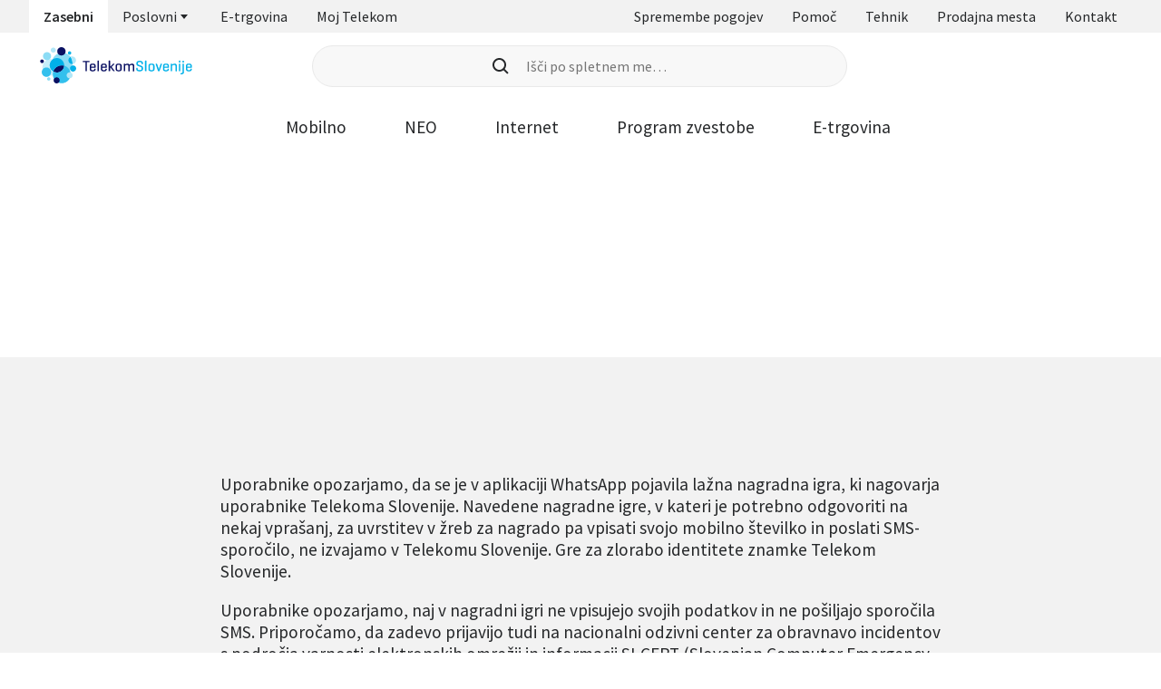

--- FILE ---
content_type: text/css; charset=UTF-8
request_url: https://www.telekom.si/styles.a83b7e7f54e19773.css
body_size: 29234
content:
.cdk-overlay-container,.cdk-global-overlay-wrapper{pointer-events:none;top:0;left:0;height:100%;width:100%}.cdk-overlay-container{position:fixed;z-index:1000}.cdk-overlay-container:empty{display:none}.cdk-global-overlay-wrapper{display:flex;position:absolute;z-index:1000}.cdk-overlay-pane{position:absolute;pointer-events:auto;box-sizing:border-box;z-index:1000;display:flex;max-width:100%;max-height:100%}.cdk-overlay-backdrop{position:absolute;inset:0;z-index:1000;pointer-events:auto;-webkit-tap-highlight-color:rgba(0,0,0,0);transition:opacity .4s cubic-bezier(.25,.8,.25,1);opacity:0}.cdk-overlay-backdrop.cdk-overlay-backdrop-showing{opacity:1}.cdk-high-contrast-active .cdk-overlay-backdrop.cdk-overlay-backdrop-showing{opacity:.6}.cdk-overlay-dark-backdrop{background:#00000052}.cdk-overlay-transparent-backdrop{transition:visibility 1ms linear,opacity 1ms linear;visibility:hidden;opacity:1}.cdk-overlay-transparent-backdrop.cdk-overlay-backdrop-showing{opacity:0;visibility:visible}.cdk-overlay-backdrop-noop-animation{transition:none}.cdk-overlay-connected-position-bounding-box{position:absolute;z-index:1000;display:flex;flex-direction:column;min-width:1px;min-height:1px}.cdk-global-scrollblock{position:fixed;width:100%;overflow-y:scroll}html{min-height:100vh;scroll-behavior:smooth}body{margin:0;min-height:100vh;text-rendering:optimizeSpeed;-webkit-font-smoothing:antialiased;-moz-osx-font-smoothing:grayscale;line-height:normal}.app-container *,.app-container *:before,.app-container *:after{box-sizing:border-box}.app-container h1,.app-container h2,.app-container h3,.app-container h4,.app-container p,.app-container figure,.app-container blockquote,.app-container dl,.app-container dd{margin:0}.app-container ul[role=list],.app-container ol[role=list]{list-style:none;padding:0;margin:0}.app-container a{-webkit-text-decoration-skip-ink:none;text-decoration-skip-ink:none}.app-container img,.app-container picture{max-width:100%;display:block}.app-container input,.app-container button,.app-container textarea,.app-container select{font:inherit}:root{--color-white: #fff;--color-black: #000;--color-grey-000: #f8f8f8;--color-grey-100: #f2f2f2;--color-grey-200: #e9e9e9;--color-grey-300: #e2e1e1;--color-grey-350: #ccc;--color-grey-400: #929394;--color-grey-500: #5c6167;--color-grey-600: #333;--color-grey-700: #252729;--color-grey-800: #111;--color-grey-900: #111827;--color-blue-000: #d4edfc;--color-blue-100: #00afe6;--color-blue-200: #009ee3;--color-blue-300: #141760;--color-blue-400: #004875;--color-blue-500: #c7edf9;--color-green-000: #d2ff1d;--color-green-100: #14d87a;--color-green-200: #009640;--color-red-100: #e71d73;--color-red-300: #d00505;--color-orange-100: #ffa800;--color-orange-300: #ffba66;--color-orange-500: #ff8c00;--color-blue-000-30: rgba(199 237 249 / .3);--color-blue-100-50: rgba(51 169 235 / .5);--color-red-100-50: rgba(255 7 96 / .5);--color-red-300-8: rgba(208 5 5 / .08);--color-green-100-10: rgba(20 216 122 / .1);--color-green-100-50: rgba(20 216 122 / .5);--color-orange-100-10: rgba(255 168 0 / .1);--color-orange-100-50: rgba(255 168 0 / .5);--color-grey-border-50: rgba(139 139 139 / .5);--color-white-10: rgba(255 255 255 / .1);--size-50: clamp(.83rem, calc(.87rem - .04vw) , .86rem);--size-000: clamp(1rem, calc(1rem + 0vw) , 1rem);--size-100: clamp(1.17rem, calc(1.16rem + .06vw) , 1.2rem);--size-200: clamp(1.37rem, calc(1.34rem + .15vw) , 1.44rem);--size-300: clamp(1.6rem, calc(1.54rem + .26vw) , 1.73rem);--size-400: clamp(1.87rem, calc(1.78rem + .41vw) , 2.07rem);--size-500: clamp(2.19rem, calc(2.06rem + .61vw) , 2.49rem);--size-600: clamp(2.57rem, calc(2.37rem + .86vw) , 2.99rem);--size-700: clamp(3rem, calc(2.73rem + 1.19vw) , 3.58rem);--spacing-25: .5rem;--spacing-50: .75rem;--spacing-000: 1rem;--spacing-100: 1rem;--spacing-200: 1.5rem;--spacing-300: 2rem;--spacing-400: 2.5rem;--spacing-500: 3rem;--spacing-600: 3.5rem;--spacing-700: 3rem;--spacing-800: 6rem;--gradient-premium: linear-gradient(90deg, #1e2035 0%, #4b4e4e 100%);--gradient-neo: linear-gradient(87.21deg, #440099 1.28%, #326bc2 99.48%);--gradient-ts: linear-gradient(90deg, #018dd7 0%, #14baea 100%);--gradient-mladi: linear-gradient(90deg, #15baea 0%, #cc7dd1 100%);--gradient-poslovni: linear-gradient(90deg, #141760 0%, #326bc2 100%);--gradient-valu: linear-gradient(90deg, #ff8c00 5%, #fe4555 50%, #ff00aa 95%);--gradient-text: linear-gradient( 112deg, #be84cf 31.4%, #5abef4 51.03%, #58cff7 58.09%, #52fbff 76.39% );--gradient-default-animated: linear-gradient( 118.16deg, #be84cf 6.43%, #56c0f5 61.63%, #52fbff 100% );--gradient-poslovni-animated: linear-gradient( 118.16deg, #2e3286 6.43%, #56c0f5 74.17%, #52fbff 100% );--gradient-premium-animated: linear-gradient( 118.16deg, #1f2136 24.77%, #727479 59.07%, #56bff5 100% );--gradient-valu-animated: linear-gradient(118.16deg, #ff8c00 9.36%, #fe4555 40.06%, #ff00aa 100%);--gradient-neo-animated: linear-gradient(118.16deg, #32007e 9.36%, #151079 40.06%, #00b0b2 100%);--gradient-ts-animated: linear-gradient( 122.63deg, #018dd7 0%, #0081df 28.47%, #14baea 66.05%, #53f1fe 98.47% );--gradient-mladi-animated: linear-gradient( 119.14deg, #141760 -7.82%, #be84cf 38.5%, #56c0f5 67.37%, #52fbff 104.85% );--gradient-tisa-animated: linear-gradient(90.53deg, #00d588 -12.11%, #007f23 117.96%);--container-width: 1440px;--content-padding: 1rem;--font-geo: "Geogrotesque", sans-serif;--font-sans: "Source Sans Pro", sans-serif;--font-supr: "SUPR", sans-serif;--font-neo: "NEO", sans-serif;--easing: cubic-bezier(.25, .46, .45, .94);--transition-duration: .3s;--sidebar-transition-duration: .4s;--app-height: 100%;--mobile-menu-height: auto;--grid-column-count: 5;--prodajna-mesta-list-height: auto;--prodajna-mesta-more-info-height: auto;--prodajna-mesta-dropdown-height: auto;--prodajna-mesta-iphone-padding: 80px;--home-slider-height: 625px;--tehnik-slider-height: 675px;--home-slider-background-position: -334px;--supr-banner-bg-height: auto;--tehnik-header-arrows-position: 55%;--tehnik-header-bullets-position: 55%;--tehnik-header-content-height: auto;--paket-card-min-height: 285px;--package-table-first-column-width: 360px;--pswp-bg: #000;--pswp-placeholder-bg: #222;--pswp-root-z-index: 100000;--pswp-preloader-color: rgba(79 79 79 / .4);--pswp-preloader-color-secondary: rgba(255 255 255 / .9);--pswp-icon-color: #fff;--pswp-icon-color-secondary: #4f4f4f;--pswp-icon-stroke-color: #4f4f4f;--pswp-icon-stroke-width: 2px;--pswp-error-text-color: var(--pswp-icon-color)}@media (min-width: 64em){:root{--spacing-25: .5rem;--spacing-50: .75rem;--spacing-000: 1rem;--spacing-100: 1.5rem;--spacing-200: 2rem;--spacing-300: 2.5rem;--spacing-400: 3rem;--spacing-500: 3.5rem;--spacing-600: 4rem;--spacing-700: 5rem;--spacing-800: 8rem}}@media (min-width: 48em){:root{--content-padding: 2rem}}@font-face{font-family:Geogrotesque;font-style:normal;font-weight:300;font-display:swap;src:local("Geogrotesque"),local("Geogrotesque-Light"),url(geogrotesque-light.4298ca9e63602018.woff2) format("woff2"),url(geogrotesque-light.3388c99fdde1dd85.woff) format("woff")}@font-face{font-family:Geogrotesque;font-style:normal;font-weight:400;font-display:swap;src:local("Geogrotesque"),local("Geogrotesque-Regular"),url(geogrotesque-regular.b2fa38d1dc39f857.woff2) format("woff2"),url(geogrotesque-regular.33df3142d0701cfb.woff) format("woff")}@font-face{font-family:Geogrotesque;font-style:normal;font-weight:500;font-display:swap;src:local("Geogrotesque"),local("Geogrotesque-Medium"),url(geogrotesque-medium.7bc552c278874194.woff2) format("woff2"),url(geogrotesque-medium.54d6125680e9ffd2.woff) format("woff")}@font-face{font-family:Geogrotesque;font-style:normal;font-weight:600;font-display:swap;src:local("Geogrotesque"),local("Geogrotesque-Semibold"),url(geogrotesque-semibold.27fc96ef64c53be4.woff2) format("woff2"),url(geogrotesque-semibold.4d149ed45f1eb643.woff) format("woff")}@font-face{font-family:Geogrotesque;font-style:normal;font-weight:700;font-display:swap;src:local("Geogrotesque"),local("Geogrotesque-Bold"),url(geogrotesque-bold.ee480168b7eb8724.woff2) format("woff2"),url(geogrotesque-bold.c6f80ee0c96b8260.woff) format("woff")}@font-face{font-family:Source Sans Pro;font-style:normal;font-weight:400;font-display:swap;src:local("SourceSansPro"),local("SourceSansPro-Regular"),url(SourceSansPro-Regular.bc669e16054dcc5f.woff2) format("woff2"),url(SourceSansPro-Regular.c25af0ea5868301f.woff) format("woff")}@font-face{font-family:Source Sans Pro;font-style:italic;font-weight:400;font-display:swap;src:local("SourceSansPro"),local("SourceSansPro-Regular"),url(SourceSansPro-Italic.c8266839e923d690.woff2) format("woff2"),url(SourceSansPro-Italic.5a211e558cb482dd.woff) format("woff")}@font-face{font-family:Source Sans Pro;font-style:normal;font-weight:600;font-display:swap;src:local("SourceSansPro"),local("SourceSansPro-SemiBold"),url(SourceSansPro-SemiBold.af564cdeab102bac.woff2) format("woff2"),url(SourceSansPro-SemiBold.a8283fad2104019e.woff) format("woff")}@font-face{font-family:Source Sans Pro;font-style:italic;font-weight:600;font-display:swap;src:local("SourceSansPro"),local("SourceSansPro-SemiBold"),url(SourceSansPro-SemiBoldItalic.62834e4c2043e373.woff2) format("woff2"),url(SourceSansPro-SemiBoldItalic.c062417437f61d0a.woff) format("woff")}@font-face{font-family:Source Sans Pro;font-style:normal;font-weight:700;font-display:swap;src:local("SourceSansPro"),local("SourceSansPro-Bold"),url(SourceSansPro-Bold.81d349533788df13.woff2) format("woff2"),url(SourceSansPro-Bold.afbba352a39483e3.woff) format("woff")}@font-face{font-family:Source Sans Pro;font-style:italic;font-weight:700;font-display:swap;src:local("SourceSansPro"),local("SourceSansPro-Bold"),url(SourceSansPro-BoldItalic.30cb66fc483fd436.woff2) format("woff2"),url(SourceSansPro-BoldItalic.ecc8b0feac2469d7.woff) format("woff")}@font-face{font-family:SUPR;font-style:normal;font-weight:600;font-display:swap;src:local("SUPR"),local("SUPR-logo"),url(SUPR-logo.2716cfb7ac2801b3.woff2) format("woff2"),url(SUPR-logo.e8e0ce9984b379d2.woff) format("woff")}@font-face{font-family:NEO;font-style:normal;font-weight:400;font-display:swap;src:url(NEO-logo.b35cca757d554356.woff2) format("woff2"),url(NEO-logo.b82082c6aa4b2ace.woff) format("woff")}.app-container .light{font-weight:300!important}.app-container .regular{font-weight:400!important}.app-container .medium{font-weight:500!important}.app-container .semi-bold{font-weight:600!important}.app-container .bold,.app-container strong{font-weight:700!important}.app-container .lead{font-size:var(--size-400);font-family:var(--font-geo)}.app-container .long-line{line-height:1.8;margin-bottom:1.5em}.app-container .underline{text-decoration:underline}.app-container .uppercase{text-transform:uppercase}.app-container .center{text-align:center}.app-container .strikethrough{text-decoration:line-through}.app-container .geo{font-family:var(--font-geo)}.app-container .sans{font-family:var(--font-sans)}.app-container .white-color{color:var(--color-white)}.app-container .supr-font{font-family:var(--font-supr)!important;text-transform:uppercase}.app-container .supr-font *{font-family:var(--font-supr)!important}.app-container .neo-font{font-family:var(--font-neo);font-size:2.5rem;font-variant-ligatures:normal;letter-spacing:-.1px;text-transform:uppercase}@media (min-width: 64em){.app-container .neo-font{font-size:3rem}}.app-container .heading-margin,.app-container h6,.app-container .h6,.app-container h5,.app-container .h5,.app-container h4,.app-container .h4,.app-container h3,.app-container .h3,.app-container h2,.app-container .h2,.app-container h1,.app-container .h1{margin:0 0 1.5rem}@media (min-width: 64em){.app-container .heading-margin,.app-container h6,.app-container .h6,.app-container h5,.app-container .h5,.app-container h4,.app-container .h4,.app-container h3,.app-container .h3,.app-container h2,.app-container .h2,.app-container h1,.app-container .h1{margin:0 0 2rem}}.app-container h1,.app-container .h1{font-size:var(--size-700);font-family:var(--font-geo);font-weight:300}.app-container h2,.app-container .h2{font-size:var(--size-600);font-family:var(--font-geo);font-weight:400}.app-container h3,.app-container .h3{font-size:var(--size-500);font-family:var(--font-geo);font-weight:400}.app-container h4,.app-container .h4{font-size:var(--size-400);font-family:var(--font-geo);font-weight:500}.app-container h5,.app-container .h5{font-size:var(--size-300);font-family:var(--font-sans);font-weight:600}.app-container h6,.app-container .h6{font-size:var(--size-200);font-family:var(--font-sans);font-weight:600}.app-container h6.long-line,.app-container .h6.long-line{line-height:1.6}.app-container p{margin-bottom:1em;font-weight:400}.app-container .smaller{font-size:var(--size-000);font-weight:400}.app-container .small,.app-container .small a,.app-container small{font-size:var(--size-50)!important;font-weight:400}.app-container blockquote{font-size:var(--size-400);font-weight:300;font-family:var(--font-geo);padding-left:19px;position:relative;margin-bottom:1.5em;line-height:2.1875rem}@media (min-width: 64em){.app-container blockquote{line-height:2.5rem}}.app-container blockquote:before{content:"";height:100%;width:3px;background:var(--gradient-default-animated);position:absolute;left:0;top:50%;transform:translateY(-50%)}.app-container blockquote .bold,.app-container blockquote strong{font-weight:500!important}.app-container ul,.app-container ol{padding:0 0 0 1rem;margin-bottom:1.5em}.app-container ul li,.app-container ol li{margin-bottom:.75rem;padding-left:1rem}.app-container ul li::marker,.app-container ol li::marker{color:var(--color-blue-200);width:.5rem;height:.5rem}.app-container ul li.long-line,.app-container ol li.long-line{margin-bottom:0}.margin-25{margin:var(--spacing-25)!important}.margin-top-25{margin-top:var(--spacing-25)!important}.margin-left-25{margin-left:var(--spacing-25)!important}.margin-right-25{margin-right:var(--spacing-25)!important}.margin-bottom-25{margin-bottom:var(--spacing-25)!important}.padding-25{padding:var(--spacing-25)!important}.padding-top-25{padding-top:var(--spacing-25)!important}.padding-left-25{padding-left:var(--spacing-25)!important}.padding-right-25{padding-right:var(--spacing-25)!important}.padding-bottom-25{padding-bottom:var(--spacing-25)!important}.margin-50{margin:var(--spacing-50)!important}.margin-top-50{margin-top:var(--spacing-50)!important}.margin-left-50{margin-left:var(--spacing-50)!important}.margin-right-50{margin-right:var(--spacing-50)!important}.margin-bottom-50{margin-bottom:var(--spacing-50)!important}.padding-50{padding:var(--spacing-50)!important}.padding-top-50{padding-top:var(--spacing-50)!important}.padding-left-50{padding-left:var(--spacing-50)!important}.padding-right-50{padding-right:var(--spacing-50)!important}.padding-bottom-50{padding-bottom:var(--spacing-50)!important}.margin-000{margin:var(--spacing-000)!important}.margin-top-000{margin-top:var(--spacing-000)!important}.margin-left-000{margin-left:var(--spacing-000)!important}.margin-right-000{margin-right:var(--spacing-000)!important}.margin-bottom-000{margin-bottom:var(--spacing-000)!important}.padding-000{padding:var(--spacing-000)!important}.padding-top-000{padding-top:var(--spacing-000)!important}.padding-left-000{padding-left:var(--spacing-000)!important}.padding-right-000{padding-right:var(--spacing-000)!important}.padding-bottom-000{padding-bottom:var(--spacing-000)!important}.margin-100{margin:var(--spacing-100)!important}.margin-top-100{margin-top:var(--spacing-100)!important}.margin-left-100{margin-left:var(--spacing-100)!important}.margin-right-100{margin-right:var(--spacing-100)!important}.margin-bottom-100{margin-bottom:var(--spacing-100)!important}.padding-100{padding:var(--spacing-100)!important}.padding-top-100{padding-top:var(--spacing-100)!important}.padding-left-100{padding-left:var(--spacing-100)!important}.padding-right-100{padding-right:var(--spacing-100)!important}.padding-bottom-100{padding-bottom:var(--spacing-100)!important}.margin-200{margin:var(--spacing-200)!important}.margin-top-200{margin-top:var(--spacing-200)!important}.margin-left-200{margin-left:var(--spacing-200)!important}.margin-right-200{margin-right:var(--spacing-200)!important}.margin-bottom-200{margin-bottom:var(--spacing-200)!important}.padding-200{padding:var(--spacing-200)!important}.padding-top-200{padding-top:var(--spacing-200)!important}.padding-left-200{padding-left:var(--spacing-200)!important}.padding-right-200{padding-right:var(--spacing-200)!important}.padding-bottom-200{padding-bottom:var(--spacing-200)!important}.margin-300{margin:var(--spacing-300)!important}.margin-top-300{margin-top:var(--spacing-300)!important}.margin-left-300{margin-left:var(--spacing-300)!important}.margin-right-300{margin-right:var(--spacing-300)!important}.margin-bottom-300{margin-bottom:var(--spacing-300)!important}.padding-300{padding:var(--spacing-300)!important}.padding-top-300{padding-top:var(--spacing-300)!important}.padding-left-300{padding-left:var(--spacing-300)!important}.padding-right-300{padding-right:var(--spacing-300)!important}.padding-bottom-300{padding-bottom:var(--spacing-300)!important}.margin-400{margin:var(--spacing-400)!important}.margin-top-400{margin-top:var(--spacing-400)!important}.margin-left-400{margin-left:var(--spacing-400)!important}.margin-right-400{margin-right:var(--spacing-400)!important}.margin-bottom-400{margin-bottom:var(--spacing-400)!important}.padding-400{padding:var(--spacing-400)!important}.padding-top-400{padding-top:var(--spacing-400)!important}.padding-left-400{padding-left:var(--spacing-400)!important}.padding-right-400{padding-right:var(--spacing-400)!important}.padding-bottom-400{padding-bottom:var(--spacing-400)!important}.margin-500{margin:var(--spacing-500)!important}.margin-top-500{margin-top:var(--spacing-500)!important}.margin-left-500{margin-left:var(--spacing-500)!important}.margin-right-500{margin-right:var(--spacing-500)!important}.margin-bottom-500{margin-bottom:var(--spacing-500)!important}.padding-500{padding:var(--spacing-500)!important}.padding-top-500{padding-top:var(--spacing-500)!important}.padding-left-500{padding-left:var(--spacing-500)!important}.padding-right-500{padding-right:var(--spacing-500)!important}.padding-bottom-500{padding-bottom:var(--spacing-500)!important}.margin-600{margin:var(--spacing-600)!important}.margin-top-600{margin-top:var(--spacing-600)!important}.margin-left-600{margin-left:var(--spacing-600)!important}.margin-right-600{margin-right:var(--spacing-600)!important}.margin-bottom-600{margin-bottom:var(--spacing-600)!important}.padding-600{padding:var(--spacing-600)!important}.padding-top-600{padding-top:var(--spacing-600)!important}.padding-left-600{padding-left:var(--spacing-600)!important}.padding-right-600{padding-right:var(--spacing-600)!important}.padding-bottom-600{padding-bottom:var(--spacing-600)!important}.margin-700{margin:var(--spacing-700)!important}.margin-top-700{margin-top:var(--spacing-700)!important}.margin-left-700{margin-left:var(--spacing-700)!important}.margin-right-700{margin-right:var(--spacing-700)!important}.margin-bottom-700{margin-bottom:var(--spacing-700)!important}.padding-700{padding:var(--spacing-700)!important}.padding-top-700{padding-top:var(--spacing-700)!important}.padding-left-700{padding-left:var(--spacing-700)!important}.padding-right-700{padding-right:var(--spacing-700)!important}.padding-bottom-700{padding-bottom:var(--spacing-700)!important}.margin-800{margin:var(--spacing-800)!important}.margin-top-800{margin-top:var(--spacing-800)!important}.margin-left-800{margin-left:var(--spacing-800)!important}.margin-right-800{margin-right:var(--spacing-800)!important}.margin-bottom-800{margin-bottom:var(--spacing-800)!important}.padding-800{padding:var(--spacing-800)!important}.padding-top-800{padding-top:var(--spacing-800)!important}.padding-left-800{padding-left:var(--spacing-800)!important}.padding-right-800{padding-right:var(--spacing-800)!important}.padding-bottom-800{padding-bottom:var(--spacing-800)!important}.no-margin{margin:0!important}.no-margin-top{margin-top:0!important}.no-margin-left{margin-left:0!important}.no-margin-right{margin-right:0!important}.no-margin-bottom{margin-bottom:0!important}.no-padding{padding:0!important}.no-padding-top{padding-top:0!important}.no-padding-left{padding-left:0!important}.no-padding-right{padding-right:0!important}.no-padding-bottom{padding-bottom:0!important}html.locked{overflow:hidden;height:100vh;height:var(--app-height)}@media (min-width: 64em){html.locked{padding-right:0}}body{padding-top:var(--body-padding-top, 0)}body.locked{overflow:hidden;height:100vh;height:var(--app-height)}body.no-touch-action{touch-action:none}body.dark,body.dark img{filter:invert(100%) hue-rotate(180deg)}.app-container{font-family:var(--font-sans);display:flex;flex-direction:column;font-size:var(--size-100);color:var(--color-grey-700);width:100%;position:relative;min-height:calc(100vh - var(--body-padding-top, 0))}.app-container.web-components{min-height:unset!important}.app-container .container{max-width:var(--container-width);margin:0 auto;padding:0 1rem;width:100%}.app-container main{flex-grow:1}.uiiw img{filter:brightness(0) invert(1)!important;width:36px!important;height:36px!important}#userwayAccessibilityIcon{width:36px!important;height:36px!important;min-width:36px!important;min-height:36px!important;max-width:36px!important;max-height:36px!important;display:none;left:32px!important;bottom:24px;top:auto;right:auto;transition:bottom .2s var(--easing)!important;transform:unset!important;background:linear-gradient(120deg,#be84cf 6.43%,#56c0f5 61.63%,#52fbff)!important}.app-container .grey-delimiter{width:100%;height:.25rem;background-color:var(--color-grey-100)}.app-container .page-content{padding-top:var(--desktop-content-padding-top)}.app-container .pictogram{font-size:122px}.app-container .overflow-hidden{overflow:hidden}.app-container .hide{display:none!important}.app-container .has-tooltip{display:flex}.app-container .has-tooltip:after{box-shadow:0 0 1px #0f172a0f,0 20px 25px -5px #0f172a1a,0 10px 10px -5px #0f172a0a!important;padding:.5rem!important}.app-container *{-webkit-tap-highlight-color:rgba(0,0,0,0);-webkit-tap-highlight-color:transparent}.app-container .inline-block{display:inline-block}.app-container .dark-grey-bg{background-color:var(--color-grey-700)}.app-container .grey-bg{background-color:var(--color-grey-100)}.app-container .white-bg{background-color:var(--color-white)}.app-container .blue-bg{background-color:var(--color-blue-300)}.app-container .neo-bg{background:var(--gradient-neo-animated)!important}.app-container .maks-bg{background:var(--color-blue-300)!important}.app-container .gradient-ts-bg{background:var(--gradient-ts)}.app-container .neo-bg-animated{background:var(--gradient-neo)!important;animation:animated-gradient 15s ease infinite;color:var(--color-white);background-size:300% 100%}.app-container .black-bg{background:#000}.app-container .orange-bg{background:var(--color-orange-500)}.app-container .valu-bg{background:var(--gradient-valu)}.app-container .blue,.app-container .icon-blue{color:var(--color-blue-200)}.app-container .white-text{color:var(--color-white)}.app-container .icon-grey{color:var(--color-grey-400)}.app-container .red-text{color:var(--color-red-100)!important}.app-container .text-left{text-align:left}.app-container .text-center{text-align:center}.app-container .tag-group{display:flex;justify-content:space-between;align-items:flex-start}.app-container .tag-group .left ts-tag .tag{margin-bottom:.25rem}.app-container .tag-group .tag.pictogram{margin-top:-2px!important;width:2rem!important;height:2rem!important}.app-container .tag-group .pictogram{font-size:2rem!important}.app-container .tag-group .right ts-tag .tag{margin:0}.app-container .pointer{cursor:pointer}.app-container .wizard-dostopnost{padding:var(--spacing-500) 0}.app-container .wizard-dostopnost div.loading .not-found{display:none}.app-container .pac-container{box-shadow:0 0 4px #00000059}.app-container .pac-container .pac-item{font-size:var(--size-000);color:var(--color-grey-700);font-weight:400;font-family:var(--font-sans);padding:14px 16px;line-height:1;border:none;cursor:pointer}.app-container .pac-container .pac-item .pac-icon{display:none}.app-container .pac-container .pac-item .pac-item-query{font-size:var(--size-000);color:var(--color-grey-700);font-weight:400;font-family:var(--font-sans);line-height:1}@media (hover: hover){.app-container .pac-container .pac-item:hover{background-color:var(--color-grey-100)}}.app-container .pac-container:after{padding:.0625rem .375rem .0625rem 0;background-position:calc(100% - 1rem) .625rem;background-color:#fcfcfc;height:2rem;box-shadow:0 0 2px #00000059}.app-container .pac-container .pac-matched{font-weight:600}.app-container img{width:100%;height:100%;object-fit:cover}.app-container img.ratio-16x9,.app-container img.ratio-16-9{aspect-ratio:16/9}.app-container img.ratio-9x16,.app-container img.ratio-9-16{aspect-ratio:9/16}.app-container img.ratio-4x3,.app-container img.ratio-4-3{aspect-ratio:4/3}.app-container img.ratio-3x4,.app-container img.ratio-3-4{aspect-ratio:3/4}.app-container img.ratio-1x1,.app-container img.ratio-square{aspect-ratio:1/1}.app-container img.not-wide{width:unset;height:unset;object-fit:unset;margin:0 auto}.app-container ol li::marker{font-weight:600}.app-container .visually-hidden{position:absolute!important;clip:rect(1px,1px,1px,1px);overflow:hidden;height:1px;width:1px;word-wrap:normal}.app-container .divider{background-image:var(--gradient-default-animated);height:1px;width:100%}.app-container .big-accordion-links.grid-col{--gap: .5rem;--columns: 1}@media (min-width: 48em){.app-container .big-accordion-links.grid-col{--gap: .5rem;--columns: 2}}.app-container .accordion-group .accordion-container{margin-bottom:2.5rem}.app-container .accordion-group .accordion-container.last{margin-bottom:1.5rem}@media (min-width: 64em){.app-container .accordion-group .accordion-container{margin-bottom:3rem}.app-container .accordion-group .accordion-container.last{margin-bottom:0}}.app-container .accordion-group .accordion-group-title{display:flex;align-items:center;justify-content:space-between;margin-bottom:1.5rem}.app-container .accordion-group .accordion-group-title a *{pointer-events:none}@media (min-width: 64em){.app-container .accordion-group .accordion-group-title{margin-bottom:2rem}}.app-container .accordion-group .accordion-group-title ::ng-deep .icon{margin-left:1.5rem}.app-container .accordion-group .link-accordion a *{pointer-events:none}.app-container .accordion-group .accordion-group-subtitle{margin-bottom:1rem}@media (min-width: 64em){.app-container .accordion-group .accordion-group-subtitle{margin-bottom:2rem}}.app-container .swiper-commands{isolation:isolate}.app-container .search-results-list,.app-container .search-results-list li{list-style:none;margin:0;padding:0}.app-container .ng-scrollbar-view{overflow-y:scroll!important}@media screen and (max-width: 1024px){.app-container .usp-carousel-wrapper{padding-right:0}}.app-container .full-width-container,.app-container .half-width-container{width:100%}@media (min-width: 64em){.app-container .half-width-container{width:50%}}@media (min-width: 64em){.app-container .switcher-with-title-container{display:flex;align-items:center;justify-content:space-between}}.app-container .no-wrap{white-space:nowrap}.app-container .call-code-cards-container{display:grid;grid-template-columns:1fr;gap:1rem}@media (min-width: 48em){.app-container .call-code-cards-container{grid-template-columns:1fr 1fr;gap:1.25rem}}.app-container .lg-video-play-button{display:none!important}.app-container .lg-container .lg-sub-html{display:block;margin:1rem auto;font-size:var(--size-000);font-family:var(--font-sans);color:var(--color-white);width:min(100%,49.625rem)}.app-container .lg-container .lg-close{font-size:2.5rem;color:var(--color-white);padding:0;position:absolute;top:1.25rem;right:.75rem}@media (min-width: 48em){.app-container .lg-container .lg-close{top:2.75rem;right:2.75rem}}.app-container .lg-container .lg-img-wrap{max-height:calc(100vh - 8rem)}.app-container .lg-container .lg-content{max-height:80%}@media (min-width: 64em){.app-container .lg-container .lg-content{max-height:100%}}.app-container .lg-container .lg-toolbar,.app-container .lg-container .lg-components{height:4rem}.app-container .lg-container .lg-prev,.app-container .lg-container .lg-next{width:2rem;height:2rem;padding:0;background-color:var(--color-white);border-radius:50%;border:1px solid var(--color-grey-350);transition:background-color var(--transition-duration) var(--easing)}@media (min-width: 48em){.app-container .lg-container .lg-prev,.app-container .lg-container .lg-next{width:2.5rem;height:2.5rem}}.app-container .lg-container .lg-prev:after,.app-container .lg-container .lg-next:after{display:none}.app-container .lg-container .lg-prev:before,.app-container .lg-container .lg-next:before{position:absolute;background-size:1.5rem;background-position:center center;content:"";top:.2rem;left:.2rem;width:1.5rem;height:1.5rem;background-repeat:no-repeat}@media (min-width: 48em){.app-container .lg-container .lg-prev:before,.app-container .lg-container .lg-next:before{top:.5rem;left:.5rem}}@media (hover: hover){.app-container .lg-container .lg-prev:hover,.app-container .lg-container .lg-next:hover{background-color:var(--color-grey-350);color:var(--color-white)}}.app-container .lg-container .lg-prev{left:1rem}@media (min-width: 48em){.app-container .lg-container .lg-prev{left:2rem}}.app-container .lg-container .lg-prev:before{background-image:url(chevron-left.7381602ccc7827c0.svg)}.app-container .lg-container .lg-next{right:1rem}@media (min-width: 48em){.app-container .lg-container .lg-next{right:2rem}}.app-container .lg-container .lg-next:before{background-image:url(chevron-right.33e47820d7b9a355.svg)}.app-container .lg-container .lg-components{display:flex;align-items:center;justify-content:center}.app-container .lg-container .lg-components .lg-sub-html{margin:0;padding:0 1rem;font-weight:600}.app-container .lg-container .lg-toolbar{padding-top:1rem;padding-left:1rem;padding-right:1rem}.app-container .lg-container .lg-toolbar .lg-counter{padding:0;color:var(--color-white);opacity:1;font-family:var(--font-sans)}.app-container .lg-container .lg-toolbar .lg-counter .lg-counter-current{font-size:var(--size-000);font-weight:600}.app-container .lg-container .lg-toolbar .lg-counter .lg-counter-all{font-size:var(--size-000);font-weight:400}.app-container .lg-container .lg-toolbar .lg-close{cursor:pointer;right:1rem;top:1rem;font-size:1.5rem;opacity:1;width:1.5rem;height:1.5rem;padding:0;line-height:1.5rem;color:var(--color-white)}@media (hover: hover){.app-container .lg-container .lg-toolbar .lg-close:hover{color:var(--color-grey-350)}}@media (min-width: 48em){.app-container .lg-container .lg-toolbar{padding-top:2rem;padding-left:2rem;padding-right:2rem}.app-container .lg-container .lg-toolbar .lg-close{right:2rem;top:2rem;font-size:2rem;width:2rem;height:2rem;padding:0;line-height:2rem}}.app-container .form-flexed{display:flex;align-items:flex-start;justify-content:space-between;margin-bottom:20px}.app-container .form-flexed>*{width:calc((100% - 1rem)/2)}.app-container .newsletter-popup.modal{max-width:36.25rem!important}.app-container .newsletter-popup.modal a{color:var(--color-blue-200);font-size:inherit}@media (min-width: 64em){.app-container .newsletter-popup .checkbox-grid{display:grid;grid-template-columns:1fr 1fr;gap:2rem}}.app-container .note-link{font-size:13.33px;line-height:16.76px;color:var(--color-blue-200);text-decoration:underline}@media (hover: hover){.app-container .note-link:hover{text-decoration:none}}.app-container input::-webkit-outer-spin-button,.app-container input::-webkit-inner-spin-button{appearance:none;margin:0}.app-container input[type=number]{appearance:textfield}.app-container .post-data-container{display:flex;align-items:center}.app-container .post-data-container ts-input:first-child{flex-grow:0;margin-right:1rem;max-width:160px}.app-container .post-data-container ts-input:last-child{flex-grow:1}.app-container .locked-content-cont{position:relative}.app-container ul.clean,.app-container ul.clean li{margin:0;padding:0;list-style:none}.app-container .full-width-screen{width:100vw;position:relative;left:50%;right:50%;margin-left:-50vw;margin-right:-50vw}.app-container .multiCheckBoxes,.app-container .singleChoiceFormElement,.app-container .checkbox-field-form{margin-bottom:20px}.app-container .pictogram svg{display:inline-block;width:1em;height:1em;vertical-align:-.15em;overflow:hidden;pointer-events:none}.app-container .highcharts-container{overflow:visible!important}.app-container .uwy{z-index:100!important}.app-container .uwaw-options{display:none!important}.app-container [tslightgalleryimage] ts-single-media .single-media.single{cursor:zoom-in}.app-container .rte>:last-child{margin-bottom:0!important}.app-container .rte ts-single-media:last-child .single-media{margin-bottom:0!important}.app-container .rte strong a{font-weight:700!important}.app-container .rte ul{margin:0 0 1.5em}.app-container .rte ul li:last-child{margin-bottom:0}.app-container .rte ul li p{margin-bottom:.5rem}.app-container .rte ul li p:last-child{margin-bottom:0}@media (min-width: 30em){.app-container .cards-container{display:grid;grid-template-columns:repeat(3,1fr);gap:20px}}.dp-popup,dp-calendar-nav .dp-calendar-nav-container,dp-day-calendar .dp-calendar-wrapper{border:none!important}dp-calendar-nav .dp-calendar-nav-container{border-bottom:2px solid var(--color-blue-200)!important;padding:.5rem 1rem;height:auto!important}dp-calendar-nav .dp-nav-header-btn,dp-calendar-nav .dp-calendar-nav-left,dp-calendar-nav .dp-calendar-nav-right{background:transparent;border:none}dp-calendar-nav .dp-nav-btns-container{right:1rem!important;display:flex;align-items:center;justify-content:space-evenly;top:48%}dp-calendar-nav .dp-calendar-nav-left,dp-calendar-nav .dp-calendar-nav-right,dp-calendar-nav .dp-calendar-secondary-nav-left,dp-calendar-nav .dp-calendar-secondary-nav-right{width:1.5rem!important;height:1.5rem!important;padding:0!important}dp-calendar-nav .dp-calendar-nav-left:before,dp-calendar-nav .dp-calendar-nav-right:before{display:inline-block!important;width:0!important;height:0!important;border-style:solid!important;border-width:8px 10px 8px 0!important;border-color:transparent var(--color-black) transparent transparent!important;transform:rotate(0)!important}dp-calendar-nav .dp-calendar-nav-right:before{transform:rotate(180deg)!important}dp-calendar-nav .dp-current-location-btn{top:-2px!important;margin:0 4px;width:1.3rem!important;height:1.3rem!important;box-shadow:inset 0 0 0 .25rem var(--color-white)!important;background:var(--color-black)!important;border-color:var(--color-black)!important;display:none}dp-calendar-nav .dp-nav-header-btn{font-size:var(--size-300);font-weight:600;font-family:var(--font-sans)}dp-calendar-nav .dp-nav-header{position:unset!important;top:unset!important;left:unset!important;transform:unset!important;display:inline-block!important;font-size:1rem!important}dp-day-calendar .dp-weekdays,dp-day-calendar .dp-calendar-week{font-family:var(--font-sans);margin:0!important;padding:.5rem!important;display:flex!important;align-items:center!important}dp-day-calendar .dp-calendar-week{padding-top:0!important;padding-bottom:0!important}dp-day-calendar .dp-calendar-week:last-child{padding-bottom:.5rem!important}dp-day-calendar .dp-calendar-weekday,dp-day-calendar .dp-calendar-day{box-sizing:border-box;display:flex!important;align-items:center!important;justify-content:center;width:40px!important;height:40px!important;text-align:center;border:none!important;font-size:var(--size-000);color:var(--color-grey-400);background:transparent!important;appearance:none!important}@media (min-width: 48em){dp-day-calendar .dp-calendar-weekday,dp-day-calendar .dp-calendar-day{width:50px!important;height:50px!important}}dp-calendar-nav .dp-calendar-weekday{font-family:var(--font-sans)}dp-day-calendar .dp-calendar-day{font-weight:600;color:var(--color-grey-800)!important;font-family:var(--font-sans)}@media (hover: hover){dp-day-calendar .dp-calendar-day:hover{border:1px solid!important;border-image-slice:1!important;border-width:1px!important;border-color:var(--color-grey-350)!important}}dp-day-calendar .dp-selected{border:1px solid!important;border-image-slice:1!important;border-width:1px!important;border-color:unset!important;border-image-source:var(--gradient-ts-animated)!important}dp-day-calendar .dp-current-day{background:transparent!important}dp-day-calendar .dp-prev-month,dp-day-calendar .dp-next-month,dp-day-calendar button:disabled{opacity:.3!important;pointer-events:none!important;cursor:default}dp-month-calendar .dp-calendar-wrapper{padding:.5rem}dp-month-calendar .dp-calendar-month{width:50px!important;height:50px!important;background:transparent;border:none;font-size:var(--size-000);padding:0!important;font-weight:600;color:var(--color-grey-800)!important}dp-month-calendar .dp-calendar-month.dp-selected{border:1px solid!important;border-image-slice:1!important;border-width:1px!important;border-image-source:var(--gradient-ts-animated)!important;background:transparent!important}.form-flexed{display:flex;align-items:flex-start;justify-content:space-between;margin-bottom:20px}.form-flexed>*{width:calc((100% - 1rem)/2)}.newsletter-popup.modal{max-width:36.25rem!important}.newsletter-popup.modal a{color:var(--color-blue-200);font-size:inherit}@media (min-width: 64em){.newsletter-popup .checkbox-grid{display:grid;grid-template-columns:1fr 1fr;gap:2rem}}.note-link{font-size:13.33px;line-height:16.76px;color:var(--color-blue-200);text-decoration:underline}@media (hover: hover){.note-link:hover{text-decoration:none}}input::-webkit-outer-spin-button,input::-webkit-inner-spin-button{appearance:none;margin:0}input[type=number]{appearance:textfield}.post-data-container{display:flex;align-items:center}.post-data-container ts-input:first-child{flex-grow:0;margin-right:1rem;max-width:160px}.post-data-container ts-input:last-child{flex-grow:1}.locked-content-cont{position:relative}ul.clean,ul.clean li{margin:0;padding:0;list-style:none}.full-width-screen{width:100vw;position:relative;left:50%;right:50%;margin-left:-50vw;margin-right:-50vw}.highcharts-container{overflow:visible!important}.uwy{z-index:100!important}.uwaw-options{display:none!important}[tslightgalleryimage] ts-single-media .single-media.single{cursor:zoom-in}.rte>:last-child{margin-bottom:0!important}.rte ts-single-media:last-child .single-media{margin-bottom:0!important}.rte ul{margin:0 0 1.5em}.rte ul li:last-child{margin-bottom:0}.rte ul li p{margin-bottom:.5rem}.rte ul li p:last-child{margin-bottom:0}.cookies-switchers-container .switchers{max-width:430px}.cookies-switchers-container .switchers>div{display:flex;align-items:flex-start;justify-content:space-between;margin-bottom:1rem}.no-visibility{visibility:hidden!important;opacity:0}[data-ssr-hidden=true]{visibility:hidden!important;opacity:0!important}.vklop-storitve-banner-title{font-size:var(--size-600);font-family:var(--font-geo);font-weight:400;margin-bottom:var(--spacing-200)}svg.icon{display:inline-block;vertical-align:-.15em;overflow:hidden;fill:currentColor;stroke:none}svg.icon use{pointer-events:none}svg.icon.type-16{width:16px;height:16px}svg.icon.type-24{width:24px;height:24px}svg.icon.type-32{width:32px;height:32px}svg.icon.with-gradient{fill:url(#gradient);width:auto;height:auto}.library-container{width:100%}.library-container .library-content{padding:.5rem 4rem 4rem;gap:2rem;transition:padding var(--transition-duration) var(--easing)}.library-container .library-content .logo img{width:auto}.library-container .library-content .breadcrumbs{visibility:hidden;margin-bottom:2rem}@media (min-width: 64em){.library-container .library-content .breadcrumbs{visibility:visible;padding:1.5rem 0 4rem}}.library-container .library-content.no-sidebar{padding:.5rem 2rem 4rem}.library-container .library-content.no-sidebar .logo a{display:block;margin:0 0 2rem -1rem;padding:0}.library-container .library-content .gradient-container{background:var(--gradient-mladi);border-radius:.25rem}.library-container .library-content p.note{font-size:var(--size-100);background-color:var(--color-blue-000-30);padding:.5rem 1rem;display:inline-block;font-weight:500;margin-top:1rem;line-height:1.5}.library-container .library-content h6.title{background-color:var(--color-grey-000);border:2px solid var(--color-grey-100);padding:.5rem 1rem;margin-bottom:0;border-radius:.25rem;font-weight:600}.library-container .library-content h6.title.no-border-bottom{border-bottom:none;border-top-left-radius:.25rem;border-top-right-radius:.25rem}.library-container .library-content h6.title:first-child{margin:0}.library-container .library-content .library-grey{background-color:var(--color-grey-000);border:2px solid var(--color-grey-100);border-bottom-left-radius:.25rem;border-bottom-right-radius:.25rem}.library-container .library-content .library-grey.with-padding{padding:2rem}.library-container .library-content .library-grey.with-small-padding{padding:.25rem}.library-container .library-content .library-grey.no-border-top{border-top:none}.library-container .library-content .library-dark{background-color:var(--color-grey-700);border:2px solid var(--color-grey-100);border-bottom-left-radius:.25rem;border-bottom-right-radius:.25rem}.library-container .library-content .library-dark .content p{color:var(--color-white)}.library-container .library-content .library-dark.with-padding{padding:2rem}.library-container .library-content .library-dark.with-small-padding{padding:.25rem}.library-container .library-content .library-dark.no-border-top{border-top:none}.library-container .library-content .library-white{background-color:var(--color-white);border:2px solid var(--color-grey-100);border-bottom-left-radius:.25rem;border-bottom-right-radius:.25rem}.library-container .library-content .library-white.with-padding{padding:2rem}.library-container .library-content .library-white.with-small-padding{padding:.25rem}.library-container .library-content .library-white.no-border-top{border-top:none}.library-container .library-content .library-gradient{background:var(--gradient-mladi);border-radius:.25rem}.library-container .library-content .library-gradient.with-padding{padding:2rem}.library-container .library-content .library-gradient.with-small-padding{padding:.25rem}.library-container .library-content .library-gradient.no-border-top{border-top:none}.library-container .library-content .library-blue{background-color:var(--color-blue-300);border:2px solid var(--color-blue-300);border-bottom-left-radius:.25rem;border-bottom-right-radius:.25rem}.library-container .library-content .library-blue.with-padding{padding:2rem}.library-container .library-content .library-blue.with-small-padding{padding:.25rem}.library-container .library-content .library-blue.no-border-top{border-top:none}.library-container .library-content p.colored{margin:4rem 0 2rem;margin-bottom:2rem!important;position:relative;width:100%}.library-container .library-content p.colored span{background-color:var(--color-blue-200);border-radius:.25rem;padding:.25rem .5rem;color:var(--color-white);font-weight:600;z-index:2;font-size:.9rem;position:relative;white-space:nowrap}.library-container .library-content p.colored:after{content:"";position:absolute;z-index:1;width:100%;height:2px;left:0;top:50%;border-top:1px dashed var(--color-blue-200)}.library-container .library-content .half-flex{margin-bottom:3rem;display:flex;gap:1rem;flex-direction:column}.library-container .library-content .half-flex>div{width:100%;margin:0;border:2px solid var(--color-grey-100);border-radius:.25rem;overflow:hidden}.library-container .library-content .half-flex>div .title{background-color:var(--color-grey-000);border-bottom:2px solid var(--color-grey-100);padding:.5rem 1rem}.library-container .library-content .half-flex>div .title h6{margin:0}.library-container .library-content .half-flex>div .content{padding:2rem}.library-container .library-content .half-flex>div .content>p{margin:1rem 0}.library-container .library-content .half-flex>div .content>p:first-child{margin-top:0}.library-container .library-content .half-flex>div .content>p.colored:first-child{margin-top:0!important}.library-container .library-content .half-flex>div.dark .content{background-color:var(--color-grey-700)}.library-container .library-content .half-flex>div.dark .content>p{color:var(--color-white)}.library-container .library-content .half-flex>div.library-grey .content{background-color:var(--color-grey-100)}@media (min-width: 48em){.library-container .library-content .half-flex{flex-direction:row}.library-container .library-content .half-flex>div{width:50%}}.library-container .library-content .library-table-wrapper{width:100%;overflow:auto;padding-bottom:1rem}.library-container .library-content table{width:100%;border-collapse:collapse;border-radius:.25rem}.library-container .library-content table thead tr th{background-color:var(--color-grey-000);padding:.5rem 1rem;border:2px solid var(--color-grey-100);font-weight:400;text-align:left;font-size:var(--size-000);color:var(--color-grey-600)}.library-container .library-content table tbody tr td{padding:.5rem 1rem;border:2px solid var(--color-grey-100)}.library-container .library-content table tbody tr td a{color:var(--color-blue-200);white-space:nowrap;text-decoration:none}.library-container .library-content table tbody tr td:nth-child(1){width:200px}.library-container .library-content table tbody tr td:nth-child(2){width:300px}.library-container .library-content table tbody tr td:nth-child(4),.library-container .library-content table tbody tr td:nth-child(5){width:100px}.library-container .library-content table.components-library th{font-size:var(--size-50);text-transform:uppercase;font-weight:600}.library-container .library-content table.components-library th,.library-container .library-content table.components-library td{text-align:center}.library-container .library-content table.components-library th:first-child,.library-container .library-content table.components-library th:nth-child(2),.library-container .library-content table.components-library th:nth-child(3),.library-container .library-content table.components-library td:first-child,.library-container .library-content table.components-library td:nth-child(2),.library-container .library-content table.components-library td:nth-child(3){text-align:left}.library-container .library-content table.components-library th:last-child,.library-container .library-content table.components-library td:last-child{width:20px}.library-container .library-content table.components-library th:last-child>div.blue,.library-container .library-content table.components-library th:last-child>div.green,.library-container .library-content table.components-library th:last-child>div.grey,.library-container .library-content table.components-library td:last-child>div.blue,.library-container .library-content table.components-library td:last-child>div.green,.library-container .library-content table.components-library td:last-child>div.grey{color:var(--color-white);font-weight:700;display:flex;align-items:center;justify-content:center;border-radius:1rem;font-size:var(--size-50);padding:2px .5rem;min-width:40px}.library-container .library-content table.components-library th:last-child>div.blue,.library-container .library-content table.components-library td:last-child>div.blue{background-color:var(--color-blue-200)}.library-container .library-content table.components-library th:last-child>div.green,.library-container .library-content table.components-library td:last-child>div.green{background-color:var(--color-green-100)}.library-container .library-content table.components-library th:last-child>div.grey,.library-container .library-content table.components-library td:last-child>div.grey{background-color:var(--color-red-100)}.library-container .library-content table.components-library th a,.library-container .library-content table.components-library td a{margin:0}.library-container .library-content table.components-library th.td-flex,.library-container .library-content table.components-library td.td-flex{display:flex;align-items:center;justify-content:space-between;border:none}.library-container .library-content table.components-library td:first-child{font-weight:600;white-space:nowrap}.library-container.sidebar-opened .library-content{padding:.5rem 2rem 4rem calc(400px + 2rem)}.library-container.mobile{display:block}.library-container.mobile .library-content{padding:2rem 1rem}.library-container.mobile.sidebar-opened{height:100vh}.library-container.mobile.sidebar-opened .library-content{display:none}.docs{background:var(--color-grey-000);border:2px solid var(--color-grey-100);padding:2rem;border-radius:.25rem;margin-top:4rem}.docs h6{margin-top:0;font-weight:600}.docs p{font-weight:600;margin:2rem 0 .5rem}.docs p span{display:inline-block;margin-right:1rem;font-weight:400}.docs pre{margin-top:.5rem;white-space:normal}.docs pre code{line-height:1.5;display:block;white-space:pre-wrap}.docs table{width:100%;border-collapse:collapse}.docs table thead tr th{text-align:left;padding:.5rem 1rem;border:1px solid var(--color-grey-350);font-weight:400;background:var(--color-grey-200);white-space:nowrap}.docs table tbody tr td{padding:.5rem 1rem;border:1px solid var(--color-grey-350)}.docs table tbody tr td a{color:var(--color-blue-200);text-decoration:none;white-space:nowrap}.docs table tbody tr td:nth-child(1){width:auto!important}.docs table tbody tr td:nth-child(2){width:auto!important}.docs table tbody tr td:nth-child(4),.docs table tbody tr td:nth-child(5){width:auto!important}.status{display:inline-block;border-radius:1rem;padding:2px 1rem;font-size:14px;text-transform:uppercase;font-weight:600;min-width:125px;white-space:nowrap}.status.not-started{color:var(--color-white);background-color:var(--color-red-100)}.status.in-progress{color:var(--color-white);background-color:var(--color-blue-200)}.status.in-progress.small{min-width:unset;padding:2px .5rem;margin-left:1rem}.status.done{background-color:var(--color-green-000)}.status.waiting{color:var(--color-white);background-color:var(--color-orange-100)}.app-container .form-item-note a,.app-container .form-item-error a{font-size:13.33px}.app-container a{color:var(--color-grey-700);text-decoration:underline;transition:color var(--transition-duration) var(--easing);font-size:var(--size-100);font-weight:400;cursor:pointer;outline:none}.app-container a:focus{color:var(--color-blue-200);text-decoration:none}@media (hover: hover){.app-container a:hover{color:var(--color-blue-200);text-decoration:none}}.app-container a.disabled{color:var(--color-grey-700);opacity:.4;cursor:not-allowed;pointer-events:none}.app-container a.dark{color:var(--color-white)}@media (hover: hover){.app-container a.dark:hover{color:var(--color-blue-200)}}.app-container a.dark.disabled{opacity:.4}.app-container a.with-left-icon,.app-container a.with-right-icon,.app-container a.with-both-icons{text-decoration:none;font-weight:600}.app-container a.with-left-icon>div,.app-container a.with-right-icon>div,.app-container a.with-both-icons>div{display:flex;align-items:center}.app-container a.with-left-icon>div span,.app-container a.with-right-icon>div span,.app-container a.with-both-icons>div span{display:inline-block}.app-container a.with-left-icon>div span{margin-left:.5rem}.app-container a.with-right-icon>div span{margin-right:.5rem}.app-container a.with-right-icon.with-animation div ts-icon{transition:transform var(--transition-duration) var(--easing)}@media (hover: hover){.app-container a.with-right-icon.with-animation:hover div ts-icon{transform:translate(2px)}}.app-container a.with-both-icons>div span{margin:0 .5rem}.app-container a.inline{color:var(--color-blue-200);text-decoration:underline;font-weight:inherit;font-size:inherit}@media (hover: hover){.app-container a.inline:hover{text-decoration:none}}.app-container a.inline.disabled{color:var(--color-grey-700)}.app-container a.inline.dark{color:var(--color-blue-200)}.app-container a.inline.dark.disabled{color:var(--color-white)}.app-container a.small{font-size:var(--size-000);font-weight:600}.app-container a.smaller{font-size:var(--size-50);font-weight:400}.app-container a.button{display:inline-flex;border-radius:40px;padding:14px 24px;font-weight:700;text-align:center;text-decoration:none;text-transform:uppercase;color:var(--color-white);background-color:var(--color-blue-200);border:2px solid var(--color-blue-200);transition:all var(--transition-duration) var(--easing);cursor:pointer;margin-bottom:20px;height:3rem;align-items:center;font-size:var(--size-000);position:relative;isolation:isolate}.app-container a.button:after{content:"";width:calc(100% + 4px);height:calc(100% + 4px);background:#0000001a;position:absolute;top:50%;left:50%;transform:translate(-50%,-50%);border-radius:40px;z-index:1;opacity:0;transition:opacity var(--transition-duration) var(--easing)}.app-container a.button.dark:after{background:#fff3}.app-container a.button span{position:relative;z-index:2}.app-container a.button ts-icon{position:relative;z-index:2;margin-left:.75rem}.app-container a.button.icon-left span{order:2}.app-container a.button.icon-left ts-icon{margin-left:0;margin-right:.75rem}@media (hover: hover){.app-container a.button:hover:after{opacity:1}}.app-container a.button.wide,.app-container a.button.wide-on-mobile{width:100%;justify-content:center}@media (min-width: 30em){.app-container a.button.wide-on-mobile{width:fit-content}}.app-container a.button:disabled{opacity:.5;transition:none;cursor:not-allowed}.app-container a.button:disabled:after{display:none}.app-container a.button.outline{background-color:transparent;color:var(--color-blue-200)}.app-container a.button.outline:after{display:none}@media (hover: hover){.app-container a.button.outline:hover{background-color:var(--color-blue-200);color:var(--color-white);box-shadow:none;filter:brightness(100%)}}.app-container a.button.outline:disabled{border-color:var(--color-blue-200);background-color:transparent}@media (hover: hover){.app-container a.button.outline:disabled:hover{color:var(--color-blue-200)}}.app-container a.button.ghost{color:var(--color-blue-200);background-color:var(--color-white);border-color:var(--color-white)}.app-container a.button.ghost:after{display:none}@media (hover: hover){.app-container a.button.ghost:hover{background-color:var(--color-blue-200);color:var(--color-white);border-color:var(--color-blue-200);box-shadow:none;filter:brightness(100%)}}.app-container a.button.ghost:disabled{border-color:var(--color-white);color:var(--color-blue-200);background-color:var(--color-white)}.app-container a.button.small{padding:6px 16px;font-size:14px}.app-container a.button.small ts-icon{margin-left:.6rem}.app-container a.button.small.icon-left ts-icon{margin-left:0;margin-right:.6rem}.app-container a.button.red{background-color:var(--color-red-100);border-color:var(--color-red-100)}.app-container a.button.red.outline{background-color:transparent;border:2px solid var(--color-red-100);color:var(--color-red-100)}@media (hover: hover){.app-container a.button.red.outline:hover{background-color:var(--color-red-100);color:var(--color-white);filter:brightness(100%)}}.app-container a.button.red:disabled.outline{color:var(--color-red-100);background-color:transparent}.app-container a.button.red:disabled.ghost{border-color:var(--color-white);color:var(--color-red-100);background-color:var(--color-white)}@media (hover: hover){.app-container a.button.red:disabled.ghost:hover{background-color:var(--color-white);border-color:var(--color-white);color:var(--color-red-100);filter:brightness(100%)}}.app-container a.button.red.ghost{color:var(--color-red-100);background-color:var(--color-white);border-color:var(--color-white)}@media (hover: hover){.app-container a.button.red.ghost:hover{background-color:var(--color-red-100);color:var(--color-white);border-color:var(--color-red-100);filter:brightness(100%)}}.app-container a.button.black{background-color:var(--color-grey-700);border-color:var(--color-grey-700)}@media (hover: hover){.app-container a.button.black:hover{background-color:var(--color-grey-500);border-color:var(--color-grey-500)}}.app-container a.button.black.outline{background-color:transparent;border:2px solid var(--color-grey-700);color:var(--color-grey-700)}@media (hover: hover){.app-container a.button.black.outline:hover{background-color:var(--color-grey-700);color:var(--color-white);filter:brightness(100%)}}.app-container a.button.black.outline.dark{background-color:transparent;border-color:var(--color-white);color:var(--color-white)}@media (hover: hover){.app-container a.button.black.outline.dark:hover{background-color:var(--color-white);color:var(--color-grey-700);filter:brightness(100%)}}.app-container a.button.black.outline.dark:disabled{color:var(--color-white)}@media (hover: hover){.app-container a.button.black.outline.dark:disabled:hover{background-color:transparent}}@media (hover: hover){.app-container a.button.black:disabled:hover{background-color:var(--color-grey-700);border-color:var(--color-grey-700)}}.app-container a.button.black:disabled.outline{color:var(--color-grey-700);background-color:transparent}.app-container a.button.black:disabled.ghost{border-color:var(--color-white);color:var(--color-grey-700);background-color:var(--color-white)}@media (hover: hover){.app-container a.button.black:disabled.ghost:hover{background-color:var(--color-white);border-color:var(--color-white);color:var(--color-grey-700);filter:brightness(100%)}}.app-container a.button.black.ghost{color:var(--color-grey-700);background-color:var(--color-white);border-color:var(--color-white)}@media (hover: hover){.app-container a.button.black.ghost:hover{background-color:var(--color-grey-700);color:var(--color-white);border-color:var(--color-grey-700);filter:brightness(100%)}}.app-container a.button.black.ghost.dark{background-color:var(--color-white);border-color:var(--color-white)}@media (hover: hover){.app-container a.button.black.ghost.dark:hover{background-color:var(--color-grey-500);border-color:var(--color-grey-500);filter:brightness(100%)}}.app-container a.button.black.ghost.dark:disabled:hover{background-color:var(--color-white);border-color:var(--color-white);filter:brightness(100%)}.app-container a.button.black.dark{background-color:var(--color-grey-500);border-color:var(--color-grey-500)}.app-container a.button.grey{background-color:var(--color-grey-300);color:var(--color-grey-700);border-color:var(--color-grey-300)}.app-container a.button.grey.outline{background-color:transparent;border:2px solid var(--color-grey-300);color:var(--color-grey-700)}@media (hover: hover){.app-container a.button.grey.outline:hover{background-color:var(--color-grey-300);color:var(--color-grey-700);filter:brightness(100%)}}.app-container a.button.grey.outline.dark{background-color:transparent;border-color:var(--color-grey-500);color:var(--color-white)}@media (hover: hover){.app-container a.button.grey.outline.dark:hover{background-color:var(--color-grey-600);border-color:var(--color-grey-600);filter:brightness(100%)}}.app-container a.button.grey.outline.dark:disabled:hover{background-color:transparent;border-color:var(--color-grey-500);color:var(--color-white);filter:brightness(100%)}.app-container a.button.grey:disabled.outline{background-color:transparent}@media (hover: hover){.app-container a.button.grey:disabled.outline:hover{background-color:transparent;color:var(--color-grey-700);filter:brightness(100%)}}.app-container a.button.grey:disabled.ghost{background-color:transparent}@media (hover: hover){.app-container a.button.grey:disabled.ghost:hover{background-color:transparent;color:var(--color-grey-700);filter:brightness(100%)}}.app-container a.button.grey.ghost{background-color:transparent;border:2px solid var(--color-grey-300);color:var(--color-grey-700)}@media (hover: hover){.app-container a.button.grey.ghost:hover{background-color:var(--color-grey-300);color:var(--color-grey-700);filter:brightness(100%)}}.app-container a.button.grey.ghost.dark{background-color:transparent;border-color:var(--color-grey-500);color:var(--color-white)}@media (hover: hover){.app-container a.button.grey.ghost.dark:hover{background-color:var(--color-grey-600);border-color:var(--color-grey-600);filter:brightness(100%)}}.app-container a.button.grey.ghost.dark:disabled:hover{background-color:transparent;border-color:var(--color-grey-500);color:var(--color-white);filter:brightness(100%)}.app-container a.button.grey.dark{background-color:var(--color-grey-600);border-color:var(--color-grey-600);color:var(--color-white)}.app-container a.button.white{background-color:var(--color-white);color:var(--color-white);border-color:var(--color-white)}.app-container a.button.white.outline{background-color:transparent;border:2px solid var(--color-white);color:var(--color-white)}@media (hover: hover){.app-container a.button.white.outline:hover{background-color:var(--color-white);color:var(--color-grey-700);filter:brightness(100%)}}.app-container a.blue{color:var(--color-blue-200);text-decoration:underline}@media (hover: hover){.app-container a.blue:hover{text-decoration:none}}.app-container .grid-auto{display:grid;gap:var(--gap, 1rem);grid-template-columns:repeat(auto-fit,minmax(var(--col-width, 5rem),1fr))}@media (max-width: 30em){.app-container .grid-auto{grid-template-columns:1fr}}.app-container .grid-col{display:grid;gap:var(--gap, 1rem);grid-template-columns:repeat(var(--columns, 1),1fr)}.app-container .grid-neo-usp{display:grid;grid-template-columns:repeat(2,1fr);gap:.625rem}@media (min-width: 64em){.app-container .grid-neo-usp{grid-template-columns:repeat(4,1fr);gap:1.25rem}}@media (min-width: 64em){.app-container .grid-double-large{display:grid;gap:1.5rem;grid-template-columns:repeat(2,1fr)}}@media (min-width: 64em){.app-container .grid-tehnik-cards{display:grid;grid-template-columns:1fr 1fr 1fr;column-gap:1.5rem}}@media (min-width: 64em){.app-container .grid-tehnik-cards.only-cards{gap:3rem;column-gap:1.25rem}}.app-container .grid-tehnik-cards.only-cards .webinar-card{margin-bottom:2.5rem}@media (min-width: 64em){.app-container .grid-tehnik-cards.only-cards .webinar-card{margin-bottom:0}}@media (min-width: 64em){.app-container .grid-webinar-cards{grid-template-columns:1fr 1fr 1fr;display:grid;column-gap:1.5rem}}.app-container .grid-stats-cards{grid-template-columns:1fr;display:grid;gap:.5rem}@media (min-width: 48em){.app-container .grid-stats-cards{grid-template-columns:1fr 1fr;display:grid;gap:1.25rem}}@media (min-width: 64em){.app-container .grid-stats-cards{grid-template-columns:1fr 1fr 1fr;display:grid;gap:1.25rem}}.app-container .wrap-xlarge{max-width:90rem;margin:0 auto;padding-left:var(--content-padding);padding-right:var(--content-padding)}.app-container .wrap-xlarge.no-l-padding{padding-left:0}.app-container .wrap-xlarge.no-r-padding{padding-right:0}.app-container .wrap-large{max-width:79rem;margin:0 auto;padding-left:var(--content-padding);padding-right:var(--content-padding)}.app-container .wrap-large.mobile-no-r-padding{padding-right:0}@media (min-width: 64em){.app-container .wrap-large.mobile-no-r-padding{padding-right:var(--content-padding)}}.app-container .full-width{max-width:unset!important;padding:unset!important;margin:unset!important}.app-container .wrap{padding-left:var(--content-padding);padding-right:var(--content-padding);width:min(100%,66.25rem);margin:0 auto}.app-container .slider-container{overflow:hidden}@media (min-width: 80em){.app-container .wrap-slider{width:1400px;overflow:hidden}}.app-container .wrap-small{padding-left:var(--content-padding);padding-right:var(--content-padding);width:min(100%,53.625rem);margin:0 auto}.app-container .wrap-tiny{padding-left:var(--content-padding);padding-right:var(--content-padding);width:min(100%,47.25rem);margin:0 auto}.app-container .wrap-xsmall{padding-left:var(--content-padding);padding-right:var(--content-padding);width:min(100%,36.875rem);margin:0 auto}@media (min-width: 64em){.app-container .wrap-xsmall{padding-left:0;padding-right:0}}@media (min-width: 64em){.app-container .wrap-left-padding{padding-left:8.3125rem}}@media (min-width: 64em){.app-container .wrap-right-padding{padding-right:8.3125rem}}.app-container .breadcrumbs-wrap{padding:0 1rem}.app-container .breadcrumbs-wrap.rss{display:flex;justify-content:space-between;align-items:center}.app-container .breadcrumbs-wrap.rss ::ng-deep .button{margin-left:1.5rem}@media (min-width: 48em){.app-container .breadcrumbs-wrap{padding:0 2rem}}.app-container .pulled-right>div:first-child{margin-bottom:3.5rem}@media (min-width: 48em){.app-container .pulled-right.tablet-special{display:grid;grid-template-columns:2fr 1fr;gap:2.5rem}.app-container .pulled-right.tablet-special>div:first-child{order:2;margin-bottom:0}}@media (min-width: 64em){.app-container .pulled-right{display:grid;grid-template-columns:2fr 1fr;gap:2.5rem}.app-container .pulled-right>div:first-child{order:2;margin-bottom:0}}@media (min-width: 48em){.app-container .pulled-left{display:grid;grid-template-columns:1fr 2fr;gap:2.5rem}}.app-container .download-grid{display:grid;gap:.5rem;grid-template-columns:1fr}@media (min-width: 64em){.app-container .download-grid{grid-template-columns:1fr 1fr}}.app-container .documents-download-grid{display:grid;gap:8px}.app-container .documents-download-grid .download-card:hover{color:var(--color-blue-200)!important}.app-container .documents-download-grid .download-card:focus{color:unset}@media (min-width: 64em){.app-container .documents-download-grid{gap:11px}}.app-container .grid-half{display:grid;grid-template-columns:1fr;gap:1.25rem}@media (min-width: 64em){.app-container .grid-half{grid-template-columns:1fr 1fr;gap:1.5rem}}.app-container .grid-trio{display:grid;grid-template-columns:1fr;gap:1rem}.app-container .grid-trio.smaller-mobile-gap{gap:.5rem}.app-container .grid-trio.bigger-mobile-gap{gap:2rem}@media (min-width: 48em){.app-container .grid-trio{grid-template-columns:1fr 1fr}}@media (min-width: 64em){.app-container .grid-trio{grid-template-columns:1fr 1fr 1fr;gap:1.25rem}.app-container .grid-trio.bigger-mobile-gap,.app-container .grid-trio.smaller-mobile-gap{gap:1.25rem}}@media (min-width: 48em){.app-container .grid-program-zvestobe-prednosti{display:grid;grid-template-columns:1fr 1fr;gap:1rem}}@media (min-width: 64em){.app-container .grid-program-zvestobe-prednosti{grid-template-columns:1fr 1fr;row-gap:2rem;column-gap:1.25rem}}@media (min-width: 80em){.app-container .grid-program-zvestobe-prednosti{grid-template-columns:1fr 1fr 1fr}}.app-container .grid-storitve-cards{display:grid;grid-template-columns:1fr;gap:1rem}@media (min-width: 48em){.app-container .grid-storitve-cards{grid-template-columns:1fr 1fr;gap:1.25rem}}@media (min-width: 64em){.app-container .grid-storitve-cards{grid-template-columns:1fr 1fr}}@media (min-width: 80em){.app-container .grid-storitve-cards{grid-template-columns:1fr 1fr 1fr}}.app-container .grid-storitve-cards-auto{gap:20px;display:grid;grid-template-columns:1fr}@media (min-width: 64em){.app-container .grid-storitve-cards-auto{display:flex;flex-wrap:wrap;justify-content:space-between}.app-container .grid-storitve-cards-auto ts-storitve-card{width:32%}}.app-container .grid-vklop-storitev-small{display:grid;gap:1.25rem;grid-template-columns:1fr;grid-template-rows:auto}@media (min-width: 48em){.app-container .grid-vklop-storitev-small{margin:0 auto;grid-template-columns:repeat(2,1fr);grid-auto-rows:max-content;align-items:center;justify-content:center}}@media (min-width: 64em){.app-container .grid-vklop-storitev-small{grid-template-columns:repeat(3,1fr)}}.app-container .grid-contact-cards{display:grid;gap:1.25rem;grid-template-columns:repeat(1,1fr)}@media (min-width: 64em){.app-container .grid-contact-cards{grid-template-columns:repeat(3,1fr)}}.app-container .grid-neo-igre-cards{display:grid;grid-template-columns:1fr 1fr;gap:1rem}@media (min-width: 64em){.app-container .grid-neo-igre-cards{grid-template-columns:1fr 1fr 1fr 1fr;gap:1.5rem}}.app-container .form-wrapper{margin:0 auto}@media (min-width: 48em){.app-container .form-wrapper{max-width:36.875rem}}.mi-ct .card{border-radius:.5rem!important;border:0!important;background:linear-gradient(90deg,#018dd7,#7fd7f1);padding:1px;max-height:67.6667%!important;max-width:31.25rem!important;font-family:var(--font-sans)!important;z-index:7}@media only screen and (max-height: 925px){.mi-ct .card{max-height:calc(100% - 66px)!important}}.mi-ct .card-header{border-bottom:0!important;min-height:4.375rem;display:flex;justify-content:space-between;align-items:center;padding:1rem 2rem!important}.mi-ct .card-header .ct-move-handler{color:var(--color-white)}.mi-ct .card-header #hide-chat{display:none}.mi-ct .card-header .close{color:var(--color-white)!important;opacity:1!important;order:2;width:2rem;height:1.875rem;top:0;right:0;position:relative;outline:none!important}.mi-ct .card-header .close span{opacity:0}.mi-ct .card-header .close:after{content:"";background:url(x-white.a69ceb2b614717fb.svg) right center no-repeat;top:50%;left:50%;transform:translate(-50%,-50%);position:absolute;width:100%;height:100%}.mi-ct .card-header.alert{height:70px!important;margin-bottom:0!important;background:var(--color-grey-100)!important;display:flex;box-shadow:0 2px 40px #00000026!important;border-radius:8px 8px 0 0!important;border:0!important}.mi-ct .card-header.alert .align-middle{order:1;margin-right:auto!important;font-weight:600!important;font-size:19px!important;color:var(--color-grey-800)!important}.mi-ct .card-header.alert .btn-secondary{order:2;background:transparent!important;text-transform:uppercase!important;border-radius:2.5rem!important;font-weight:700!important;font-size:1rem!important;line-height:1.25rem!important;font-family:var(--font-sans)!important;height:3rem!important;padding-left:1.5rem!important;padding-right:1.5rem!important;color:var(--color-grey-700)!important;border:2px solid var(--color-grey-700)!important}.mi-ct .card-header.alert .btn-primary{order:3;border:0!important}.mi-ct .card-body{background:var(--color-white)!important;border-radius:0 0 .5rem .5rem!important;color:var(--color-grey-800)!important;padding:2rem!important}.mi-ct .card-body h5{font-size:var(--size-300)!important;font-weight:600!important}.mi-ct .card-body#chat-messages{border-radius:0!important}.mi-ct .form-control{border-radius:.25rem .25rem 0 0!important;background:var(--color-grey-000)!important;border-left:1px solid var(--color-grey-200)!important;border-top:1px solid var(--color-grey-200)!important;border-right:1px solid var(--color-grey-200)!important;border-bottom:1px solid var(--color-grey-700)!important;height:calc(3.5rem - 2px)!important;color:var(--color-grey-500)!important;font-size:1rem;font-weight:400;outline:none}.mi-ct .form-control:focus{border-left:1px solid var(--color-grey-350)!important;border-top:1px solid var(--color-grey-350)!important;border-right:1px solid var(--color-grey-350)!important;border-bottom:1px solid var(--color-blue-200)!important;box-shadow:0 1px 0 var(--color-blue-200)!important}.mi-ct textarea.form-control{min-height:8.75rem;height:auto}.mi-ct .btn.btn-primary{background:var(--color-blue-200)!important;text-transform:uppercase!important;border-radius:2.5rem!important;font-weight:700!important;font-size:1rem!important;line-height:1.25rem!important;font-family:var(--font-sans)!important;height:3rem!important;padding-left:1.5rem!important;padding-right:1.5rem!important;outline:none!important;border:0!important}@media (hover: hover){.mi-ct .btn.btn-primary:hover{background:#008ecc!important}}.mi-ct .card-footer{background:var(--color-grey-100)!important;border-radius:0 0 .5rem .5rem!important;color:var(--color-grey-800)!important;padding:1rem 2rem!important;border:0!important}.mi-ct .card-footer .text-muted{margin-bottom:.5rem}.mi-ct .card-footer textarea.form-control{background:var(--color-white)!important;border:1px solid var(--color-grey-300)!important;min-height:3rem!important;border-radius:1.5rem 0 0 1.5rem!important;height:auto!important;padding-top:.625rem!important;padding-left:1rem!important;padding-right:1rem!important}.mi-ct .card-footer textarea.form-control[disabled=disabled]{background:var(--color-grey-200)!important;cursor:not-allowed}.mi-ct .card-footer textarea.form-control:focus{border:1px solid var(--color-blue-200)!important;box-shadow:none!important}.mi-ct .card-footer .input-group-append{width:6.0625rem!important;background:var(--color-blue-200)!important;color:var(--color-white)!important;border:0!important;border-radius:0 1.5rem 1.5rem 0!important;outline:none!important}.mi-ct .card-footer .input-group-append .btn{width:100%!important;color:var(--color-white)!important;opacity:1!important;border:0!important;font-weight:600!important}.mi-ct .ct-message{font-size:1rem!important;color:var(--color-grey-700)!important;border-radius:.5rem!important}.mi-ct .ct-message.ct-local{background:var(--color-grey-100)!important;border:0!important}.mi-ct .ct-message.ct-remote.bg-primary{background:var(--color-blue-000)!important;border:0!important;color:var(--color-grey-800)!important}.mi-ct .ct-message.ct-remote.bg-primary a{font-size:1rem!important;color:var(--color-grey-800)!important}@media (hover: hover){.mi-ct .ct-message.ct-remote.bg-primary a:hover{text-decoration:none!important}}.mi-ct .ct-message.ct-remote.bg-secondary{background:var(--color-white)!important;border:1px solid var(--color-grey-300)!important;color:var(--color-grey-700)!important}.mi-ct .ct-message.ct-remote.bg-secondary a{font-size:1rem!important;color:var(--color-grey-700)!important}@media (hover: hover){.mi-ct .ct-message.ct-remote.bg-secondary a:hover{color:var(--color-blue-200)!important}}.ct-bottom-right#show-chat{opacity:0;pointer-events:none}.item-select{position:relative}.item-select label{pointer-events:none;position:absolute;top:19px;left:16px;font-size:var(--size-000);color:var(--color-grey-500);z-index:1002;transition:all var(--transition-duration) var(--easing)}.item-select.is-filled label{font-size:var(--size-50);top:6px}.item-select.is-filled.dark label{color:var(--color-grey-300)}.item-select.with-left-icon label{left:3.5rem}.item-select.with-left-icon .ng-value{padding-left:2.875rem}.item-select.with-left-icon .icon-left{position:absolute;top:50%;left:1rem;transform:translateY(-50%)}.item-select__icons{position:absolute;top:1px;right:1.5rem;bottom:1px;display:flex;align-items:center;padding-right:16px;cursor:pointer;height:56.4px}.item-select__icons ::ng-deep ts-icon{margin-right:.625rem}.item-select__icons ::ng-deep ts-icon:last-child{margin-right:0}.item-select-note{font-size:var(--size-50);color:var(--color-grey-500);padding-left:16px;margin-top:.25rem}.item-select-error{font-size:var(--size-50);color:var(--color-red-300);padding-left:16px;margin-top:.25rem}.item-select.error label{color:var(--color-red-300)}.item-select.error .ng-select-container{border-bottom:1px solid var(--color-red-300)!important}@media (hover: hover){.item-select.error .ng-select-container:hover{box-shadow:0 1px 0 var(--color-red-300)!important}}.item-select.error ::ng-deep .ng-select.ng-select-focused .ng-select-container{border-bottom:1px solid var(--color-red-100)!important;box-shadow:0 1px 0 var(--color-red-100)!important}.item-select .icon-error{color:var(--color-red-300)}.item-select .icon-success{color:var(--color-green-100)}.item-select.dark label,.item-select.dark .item-select-note{color:var(--color-grey-350)}@media (hover: hover){.item-select.dark .ng-select-container:hover{border-bottom:1px solid var(--color-blue-200)!important}}.item-select.dark.error label{color:var(--color-red-100)!important}.item-select.dark.error .icon-error,.item-select.dark.error .item-select-error{color:var(--color-red-100)}.item-select.dark.error .ng-select-container{border-bottom:1px solid var(--color-red-100)!important}@media (hover: hover){.item-select.dark.error .ng-select-container:hover{border-bottom:1px solid var(--color-red-100)!important;box-shadow:0 1px 0 var(--color-red-100)!important}}.item-select.without-label ::ng-deep .ng-value{padding-top:.8rem}.item-select.additional-padding ::ng-deep .ng-value{padding-left:36px!important;padding-top:16px!important}::ng-deep .ng-select-container{border:1px solid var(--color-grey-200)!important;background:var(--color-grey-000)!important;border-radius:.25rem .25rem 0 0!important;height:56px!important;border-bottom:1px solid var(--color-grey-700)!important;box-shadow:0 0 0 var(--color-grey-700)!important}.light ::ng-deep .ng-select-container{background:var(--color-white)!important}.dark ::ng-deep .ng-select-container{background:#ffffff1a!important;border-color:#e9e9e933!important;border-bottom:1px solid var(--color-white)!important}@media (hover: hover){::ng-deep .ng-select-container:hover{border-bottom:1px solid var(--color-blue-200)!important;box-shadow:0 1px 0 var(--color-blue-200)!important}}::ng-deep .ng-select-container .ng-value{display:flex;justify-content:space-between;font-size:var(--size-000);width:100%;padding:26px 56px 10px 6px}.dark ::ng-deep .ng-select-container .ng-value{color:var(--color-white)}::ng-deep .ng-select-container .ng-arrow{border-color:var(--color-grey-700) transparent transparent!important;transition:transform .35s ease;transform:rotate(0);border-width:6px 6px 3px!important}.dark ::ng-deep .ng-select-container .ng-arrow{border-color:var(--color-white) transparent transparent!important}::ng-deep .ng-select-container .ng-arrow-wrapper{padding-right:1rem}::ng-deep .ng-select.ng-select-focused .ng-select-container{border-bottom:1px solid var(--color-blue-200)!important;box-shadow:0 1px 0 var(--color-blue-200)!important}@media (hover: hover){.dark ::ng-deep .ng-select.error .ng-select-container:hover{border-bottom:1px var(--color-red-100)!important;box-shadow:0 1px 0 var(--color-red-100)!important}}.dark ::ng-deep .ng-select .ng-dropdown-panel{background:var(--color-grey-700);border:1px solid rgba(255,255,255,.2)!important}.dark ::ng-deep .ng-select .ng-dropdown-panel .ng-option{background:#fff3!important;color:var(--color-white)}@media (hover: hover){.dark ::ng-deep .ng-select .ng-dropdown-panel .ng-option:hover{background:#ffffff4d!important}}.dark ::ng-deep .ng-select .ng-dropdown-panel .ng-option.ng-option-selected,.dark ::ng-deep .ng-select .ng-dropdown-panel .ng-option.ng-option-selected.ng-option-marked{background:var(--color-grey-600) url(check-white.760536e054559707.svg) 95% center/12px 12px no-repeat!important;background-size:1rem}.dark ::ng-deep .ng-select .ng-dropdown-panel .ng-option.ng-option-selected .ng-option-label,.dark ::ng-deep .ng-select .ng-dropdown-panel .ng-option.ng-option-selected.ng-option-marked .ng-option-label{color:var(--color-white)!important}::ng-deep .ng-select-disabled .ng-select-container{border-bottom:1px solid var(--color-grey-200)!important;cursor:not-allowed!important;border-radius:.25rem!important}@media (hover: hover){::ng-deep .ng-select-disabled .ng-select-container:hover{border-bottom:1px solid var(--color-grey-200)!important;box-shadow:none!important}}.dark ::ng-deep .ng-select-disabled .ng-select-container{border-bottom:1px solid rgba(233,233,233,.2)!important}.dark ::ng-deep .ng-select-disabled .ng-select-container .ng-value{color:var(--color-grey-400)!important}.dark ::ng-deep .ng-select-disabled .ng-select-container .ng-arrow{border-color:var(--color-grey-400) transparent transparent!important}::ng-deep .ng-select-disabled .ng-select-container .ng-arrow{border-color:var(--color-grey-400) transparent transparent!important;cursor:not-allowed!important}::ng-deep .ng-select-disabled .ng-select-container .ng-arrow-wrapper{cursor:not-allowed!important}::ng-deep .ng-select-disabled .ng-select-container .ng-value{color:var(--color-grey-400);cursor:not-allowed!important}::ng-deep .ng-select-disabled+label{color:var(--color-grey-400)!important}.dark ::ng-deep .ng-select-disabled+label{color:var(--color-grey-400)!important}::ng-deep .ng-select-disabled+label+.item-select-note{color:var(--color-grey-400)}.dark ::ng-deep .ng-select-disabled+label+.item-select-note{color:var(--color-grey-400)!important}::ng-deep .ng-select-opened .ng-select-container{border-bottom:1px solid var(--color-blue-200)!important;box-shadow:0 1px 0 var(--color-blue-200)!important}.dark ::ng-deep .ng-select-opened .ng-select-container{border-bottom:1px solid var(--color-blue-200)!important}.dark.error ::ng-deep .ng-select-opened .ng-select-container{border-bottom:1px solid var(--color-red-300)!important;box-shadow:0 1px 0 var(--color-red-300)!important}@media (hover: hover){::ng-deep .ng-select-opened .ng-select-container:hover{box-shadow:0 1px 0 var(--color-blue-200)!important}}::ng-deep .ng-select-opened .ng-select-container .ng-arrow{border-width:6px 6px 3px!important;transform:rotate(180deg)}::ng-deep .ng-select .ng-dropdown-panel .ng-dropdown-panel-items .ng-option{font-size:var(--size-000);color:var(--color-grey-700);font-weight:400;padding:14px 16px}::ng-deep .ng-select .ng-dropdown-panel .ng-dropdown-panel-items .ng-option.ng-option-disabled{background:var(--color-grey-300)!important;color:var(--color-grey-400)!important}::ng-deep .ng-select .ng-dropdown-panel .ng-dropdown-panel-items .ng-option.ng-option-selected,::ng-deep .ng-select .ng-dropdown-panel .ng-dropdown-panel-items .ng-option.ng-option-selected.ng-option-marked{background:var(--color-grey-200) url(check.c98a53644f6fc56c.svg) 95% center/12px 12px no-repeat;background-size:1rem;padding-right:1rem}::ng-deep .ng-select .ng-dropdown-panel .ng-dropdown-panel-items .ng-option.ng-option-marked{background-color:var(--color-grey-100)}::ng-deep .ng-select .ng-dropdown-panel .ng-dropdown-panel-items .ng-option.ng-option-selected .ng-option-label,::ng-deep .ng-select .ng-dropdown-panel .ng-dropdown-panel-items .ng-option.ng-option-selected.ng-option-marked .ng-option-label{font-size:var(--size-000);color:var(--color-grey-700);font-weight:400}::ng-deep .ng-dropdown-panel.ng-select-bottom{top:calc(100% + 2px)!important;box-shadow:0 0 4px #00000059}.ng-dropdown-panel{animation:grow-down .25s cubic-bezier(.37,1.04,.68,.98);transform-origin:top center}.ng-dropdown-panel .ng-option{animation:fade .15s ease .15s forwards;opacity:0}@keyframes grow-down{0%{transform:scaleY(0)}to{transform:scaleY(1)}}@keyframes fade{0%{opacity:0}to{opacity:1}}#grid-neo-usp-container{position:relative;margin-top:-1px;padding-bottom:1px}#grid-neo-usp-container svg{width:100%;height:100%}#neo-promo-card-container{position:relative;margin-top:-1px;margin-bottom:-1px;padding-top:1px;padding-bottom:1px}/*! Cooltipz.css v2.3.1 | MIT License | github.com/jackdomleo7/Cooltipz.css */:root{--cooltipz-bg-color: #1f1f1f;--cooltipz-border-width: 0;--cooltipz-border-style: solid;--cooltipz-border-color: #1f1f1f;--cooltipz-text-color: #fff;--cooltipz-font-size: .75rem;--cooltipz-font-family: verdana, geneva, tahoma, var(--cooltipz-fontawesome, Arial), sans-serif;--cooltipz-slide: 6px;--cooltipz-border-radius: .125rem;--cooltipz-timing: .12s;--cooltipz-cursor: pointer;--cooltipz-small: 6.25rem;--cooltipz-medium: 12.5rem;--cooltipz-large: 18.75rem;--cooltipz-arrow-size: .3125rem;--cooltipz-arrow-offset: 0px;--cooltipz-delay-show: 0s;--cooltipz-delay-hide: 0s}[aria-label][data-cooltipz-dir][data-cooltipz-dir=left]:before,[aria-label][data-cooltipz-dir].cooltipz--left:before,[aria-label][class*=cooltipz][data-cooltipz-dir=left]:before,[aria-label][class*=cooltipz].cooltipz--left:before,[aria-label][data-cooltipz-dir][data-cooltipz-dir=right]:before,[aria-label][data-cooltipz-dir].cooltipz--right:before,[aria-label][class*=cooltipz][data-cooltipz-dir=right]:before,[aria-label][class*=cooltipz].cooltipz--right:before,[aria-label][data-cooltipz-dir][data-cooltipz-dir=bottom]:before,[aria-label][data-cooltipz-dir].cooltipz--bottom:before,[aria-label][class*=cooltipz][data-cooltipz-dir=bottom]:before,[aria-label][class*=cooltipz].cooltipz--bottom:before,[aria-label][data-cooltipz-dir][data-cooltipz-dir=bottom-left]:before,[aria-label][data-cooltipz-dir].cooltipz--bottom-left:before,[aria-label][class*=cooltipz][data-cooltipz-dir=bottom-left]:before,[aria-label][class*=cooltipz].cooltipz--bottom-left:before,[aria-label][data-cooltipz-dir][data-cooltipz-dir=bottom-right]:before,[aria-label][data-cooltipz-dir].cooltipz--bottom-right:before,[aria-label][class*=cooltipz][data-cooltipz-dir=bottom-right]:before,[aria-label][class*=cooltipz].cooltipz--bottom-right:before,[aria-label][data-cooltipz-dir][data-cooltipz-dir=top]:before,[aria-label][data-cooltipz-dir].cooltipz--top:before,[aria-label][class*=cooltipz][data-cooltipz-dir=top]:before,[aria-label][class*=cooltipz].cooltipz--top:before,[aria-label][data-cooltipz-dir][data-cooltipz-dir=top-left]:before,[aria-label][data-cooltipz-dir].cooltipz--top-left:before,[aria-label][class*=cooltipz][data-cooltipz-dir=top-left]:before,[aria-label][class*=cooltipz].cooltipz--top-left:before,[aria-label][data-cooltipz-dir][data-cooltipz-dir=top-right]:before,[aria-label][data-cooltipz-dir].cooltipz--top-right:before,[aria-label][class*=cooltipz][data-cooltipz-dir=top-right]:before,[aria-label][class*=cooltipz].cooltipz--top-right:before{border:var(--cooltipz-arrow-size, .3125rem) solid transparent;height:0;width:0}@media (forced-colors: active){[aria-label][data-cooltipz-dir][data-cooltipz-dir=left]:before,[aria-label][data-cooltipz-dir].cooltipz--left:before,[aria-label][class*=cooltipz][data-cooltipz-dir=left]:before,[aria-label][class*=cooltipz].cooltipz--left:before,[aria-label][data-cooltipz-dir][data-cooltipz-dir=right]:before,[aria-label][data-cooltipz-dir].cooltipz--right:before,[aria-label][class*=cooltipz][data-cooltipz-dir=right]:before,[aria-label][class*=cooltipz].cooltipz--right:before,[aria-label][data-cooltipz-dir][data-cooltipz-dir=bottom]:before,[aria-label][data-cooltipz-dir].cooltipz--bottom:before,[aria-label][class*=cooltipz][data-cooltipz-dir=bottom]:before,[aria-label][class*=cooltipz].cooltipz--bottom:before,[aria-label][data-cooltipz-dir][data-cooltipz-dir=bottom-left]:before,[aria-label][data-cooltipz-dir].cooltipz--bottom-left:before,[aria-label][class*=cooltipz][data-cooltipz-dir=bottom-left]:before,[aria-label][class*=cooltipz].cooltipz--bottom-left:before,[aria-label][data-cooltipz-dir][data-cooltipz-dir=bottom-right]:before,[aria-label][data-cooltipz-dir].cooltipz--bottom-right:before,[aria-label][class*=cooltipz][data-cooltipz-dir=bottom-right]:before,[aria-label][class*=cooltipz].cooltipz--bottom-right:before,[aria-label][data-cooltipz-dir][data-cooltipz-dir=top]:before,[aria-label][data-cooltipz-dir].cooltipz--top:before,[aria-label][class*=cooltipz][data-cooltipz-dir=top]:before,[aria-label][class*=cooltipz].cooltipz--top:before,[aria-label][data-cooltipz-dir][data-cooltipz-dir=top-left]:before,[aria-label][data-cooltipz-dir].cooltipz--top-left:before,[aria-label][class*=cooltipz][data-cooltipz-dir=top-left]:before,[aria-label][class*=cooltipz].cooltipz--top-left:before,[aria-label][data-cooltipz-dir][data-cooltipz-dir=top-right]:before,[aria-label][data-cooltipz-dir].cooltipz--top-right:before,[aria-label][class*=cooltipz][data-cooltipz-dir=top-right]:before,[aria-label][class*=cooltipz].cooltipz--top-right:before{border-color:Canvas;filter:none!important}}[aria-label][data-cooltipz-dir][data-cooltipz-dir=top]:before,[aria-label][data-cooltipz-dir].cooltipz--top:before,[aria-label][class*=cooltipz][data-cooltipz-dir=top]:before,[aria-label][class*=cooltipz].cooltipz--top:before,[aria-label][data-cooltipz-dir][data-cooltipz-dir=top-left]:before,[aria-label][data-cooltipz-dir].cooltipz--top-left:before,[aria-label][class*=cooltipz][data-cooltipz-dir=top-left]:before,[aria-label][class*=cooltipz].cooltipz--top-left:before,[aria-label][data-cooltipz-dir][data-cooltipz-dir=top-right]:before,[aria-label][data-cooltipz-dir].cooltipz--top-right:before,[aria-label][class*=cooltipz][data-cooltipz-dir=top-right]:before,[aria-label][class*=cooltipz].cooltipz--top-right:before{border-top-color:var(--cooltipz-border-color, #1f1f1f);filter:drop-shadow(0 1px 1px rgba(0,0,0,.3))}@media (forced-colors: active){[aria-label][data-cooltipz-dir][data-cooltipz-dir=top]:before,[aria-label][data-cooltipz-dir].cooltipz--top:before,[aria-label][class*=cooltipz][data-cooltipz-dir=top]:before,[aria-label][class*=cooltipz].cooltipz--top:before,[aria-label][data-cooltipz-dir][data-cooltipz-dir=top-left]:before,[aria-label][data-cooltipz-dir].cooltipz--top-left:before,[aria-label][class*=cooltipz][data-cooltipz-dir=top-left]:before,[aria-label][class*=cooltipz].cooltipz--top-left:before,[aria-label][data-cooltipz-dir][data-cooltipz-dir=top-right]:before,[aria-label][data-cooltipz-dir].cooltipz--top-right:before,[aria-label][class*=cooltipz][data-cooltipz-dir=top-right]:before,[aria-label][class*=cooltipz].cooltipz--top-right:before{border-top-color:CanvasText}}[aria-label][data-cooltipz-dir][data-cooltipz-dir=bottom]:before,[aria-label][data-cooltipz-dir].cooltipz--bottom:before,[aria-label][class*=cooltipz][data-cooltipz-dir=bottom]:before,[aria-label][class*=cooltipz].cooltipz--bottom:before,[aria-label][data-cooltipz-dir][data-cooltipz-dir=bottom-left]:before,[aria-label][data-cooltipz-dir].cooltipz--bottom-left:before,[aria-label][class*=cooltipz][data-cooltipz-dir=bottom-left]:before,[aria-label][class*=cooltipz].cooltipz--bottom-left:before,[aria-label][data-cooltipz-dir][data-cooltipz-dir=bottom-right]:before,[aria-label][data-cooltipz-dir].cooltipz--bottom-right:before,[aria-label][class*=cooltipz][data-cooltipz-dir=bottom-right]:before,[aria-label][class*=cooltipz].cooltipz--bottom-right:before{border-bottom-color:var(--cooltipz-border-color, #1f1f1f);filter:drop-shadow(0 -1px 1px rgba(0,0,0,.3))}@media (forced-colors: active){[aria-label][data-cooltipz-dir][data-cooltipz-dir=bottom]:before,[aria-label][data-cooltipz-dir].cooltipz--bottom:before,[aria-label][class*=cooltipz][data-cooltipz-dir=bottom]:before,[aria-label][class*=cooltipz].cooltipz--bottom:before,[aria-label][data-cooltipz-dir][data-cooltipz-dir=bottom-left]:before,[aria-label][data-cooltipz-dir].cooltipz--bottom-left:before,[aria-label][class*=cooltipz][data-cooltipz-dir=bottom-left]:before,[aria-label][class*=cooltipz].cooltipz--bottom-left:before,[aria-label][data-cooltipz-dir][data-cooltipz-dir=bottom-right]:before,[aria-label][data-cooltipz-dir].cooltipz--bottom-right:before,[aria-label][class*=cooltipz][data-cooltipz-dir=bottom-right]:before,[aria-label][class*=cooltipz].cooltipz--bottom-right:before{border-bottom-color:CanvasText}}[aria-label][data-cooltipz-dir][data-cooltipz-dir=right]:before,[aria-label][data-cooltipz-dir].cooltipz--right:before,[aria-label][class*=cooltipz][data-cooltipz-dir=right]:before,[aria-label][class*=cooltipz].cooltipz--right:before{border-right-color:var(--cooltipz-border-color, #1f1f1f);filter:drop-shadow(-1px 0 1px rgba(0,0,0,.3))}@media (forced-colors: active){[aria-label][data-cooltipz-dir][data-cooltipz-dir=right]:before,[aria-label][data-cooltipz-dir].cooltipz--right:before,[aria-label][class*=cooltipz][data-cooltipz-dir=right]:before,[aria-label][class*=cooltipz].cooltipz--right:before{border-right-color:CanvasText}}[aria-label][data-cooltipz-dir][data-cooltipz-dir=left]:before,[aria-label][data-cooltipz-dir].cooltipz--left:before,[aria-label][class*=cooltipz][data-cooltipz-dir=left]:before,[aria-label][class*=cooltipz].cooltipz--left:before{border-left-color:var(--cooltipz-border-color, #1f1f1f);filter:drop-shadow(1px 0 1px rgba(0,0,0,.3))}@media (forced-colors: active){[aria-label][data-cooltipz-dir][data-cooltipz-dir=left]:before,[aria-label][data-cooltipz-dir].cooltipz--left:before,[aria-label][class*=cooltipz][data-cooltipz-dir=left]:before,[aria-label][class*=cooltipz].cooltipz--left:before{border-left-color:CanvasText}}[aria-label][data-cooltipz-dir][data-cooltipz-size=fit]:after,[aria-label][data-cooltipz-dir].cooltipz--fit:after,[aria-label][class*=cooltipz][data-cooltipz-size=fit]:after,[aria-label][class*=cooltipz].cooltipz--fit:after,[aria-label][data-cooltipz-dir][data-cooltipz-size=small]:after,[aria-label][data-cooltipz-dir].cooltipz--small:after,[aria-label][class*=cooltipz][data-cooltipz-size=small]:after,[aria-label][class*=cooltipz].cooltipz--small:after,[aria-label][data-cooltipz-dir][data-cooltipz-size=medium]:after,[aria-label][data-cooltipz-dir].cooltipz--medium:after,[aria-label][class*=cooltipz][data-cooltipz-size=medium]:after,[aria-label][class*=cooltipz].cooltipz--medium:after,[aria-label][data-cooltipz-dir][data-cooltipz-size=large]:after,[aria-label][data-cooltipz-dir].cooltipz--large:after,[aria-label][class*=cooltipz][data-cooltipz-size=large]:after,[aria-label][class*=cooltipz].cooltipz--large:after{white-space:normal;word-wrap:break-word}[aria-label][data-cooltipz-dir],[aria-label][class*=cooltipz]{cursor:var(--cooltipz-cursor, pointer);position:relative}[aria-label][data-cooltipz-dir]:after,[aria-label][class*=cooltipz]:after{background-color:var(--cooltipz-bg-color, #1f1f1f);border-radius:var(--cooltipz-border-radius, .125rem);border:var(--cooltipz-border-width, 0) var(--cooltipz-border-style, solid) var(--cooltipz-border-color, #1f1f1f);box-shadow:0 0 .1875rem #0000004d;color:var(--cooltipz-text-color, #fff);content:attr(aria-label);font-family:var(--cooltipz-font-family, verdana, geneva, tahoma, var(--cooltipz-fontawesome, Arial), sans-serif);font-size:var(--cooltipz-font-size, .75rem);-webkit-font-smoothing:antialiased;-moz-osx-font-smoothing:grayscale;font-style:normal;font-weight:400;padding:.5em 1em;text-indent:0;text-shadow:none;white-space:nowrap;z-index:10}@media (forced-colors: active){[aria-label][data-cooltipz-dir]:after,[aria-label][class*=cooltipz]:after{border:1px solid CanvasText;color:CanvasText}}[aria-label][data-cooltipz-dir]:before,[aria-label][class*=cooltipz]:before{content:"";z-index:11}[aria-label][data-cooltipz-dir]:after,[aria-label][data-cooltipz-dir]:before,[aria-label][class*=cooltipz]:after,[aria-label][class*=cooltipz]:before{box-sizing:border-box;opacity:0;pointer-events:none;position:absolute;transition-delay:var(--cooltipz-delay-hide, 0s);transition:all var(--cooltipz-timing, .12s) ease-out var(--cooltipz-timing, .12s)}@media (prefers-reduced-motion: reduce){[aria-label][data-cooltipz-dir]:after,[aria-label][data-cooltipz-dir]:before,[aria-label][class*=cooltipz]:after,[aria-label][class*=cooltipz]:before{transition:none}}[aria-label][data-cooltipz-dir]:hover:before,[aria-label][data-cooltipz-dir]:hover:after,[aria-label][data-cooltipz-dir]:focus:before,[aria-label][data-cooltipz-dir]:focus:after,[aria-label][data-cooltipz-dir][data-cooltipz-visible]:before,[aria-label][data-cooltipz-dir][data-cooltipz-visible]:after,[aria-label][data-cooltipz-dir].cooltipz--visible:before,[aria-label][data-cooltipz-dir].cooltipz--visible:after,[aria-label][class*=cooltipz]:hover:before,[aria-label][class*=cooltipz]:hover:after,[aria-label][class*=cooltipz]:focus:before,[aria-label][class*=cooltipz]:focus:after,[aria-label][class*=cooltipz][data-cooltipz-visible]:before,[aria-label][class*=cooltipz][data-cooltipz-visible]:after,[aria-label][class*=cooltipz].cooltipz--visible:before,[aria-label][class*=cooltipz].cooltipz--visible:after{opacity:1;transition-delay:var(--cooltipz-delay-show, 0s)}[aria-label][data-cooltipz-dir][data-cooltipz-dir=top]:after,[aria-label][data-cooltipz-dir].cooltipz--top:after,[aria-label][class*=cooltipz][data-cooltipz-dir=top]:after,[aria-label][class*=cooltipz].cooltipz--top:after{margin-bottom:calc(var(--cooltipz-arrow-size, .3125rem) * 2);transform:translate(-50%,var(--cooltipz-slide, 6px))}[aria-label][data-cooltipz-dir][data-cooltipz-dir=top]:before,[aria-label][data-cooltipz-dir].cooltipz--top:before,[aria-label][class*=cooltipz][data-cooltipz-dir=top]:before,[aria-label][class*=cooltipz].cooltipz--top:before{transform:translate(calc(-50% + var(--cooltipz-arrow-offset, 0px)),var(--cooltipz-slide, 6px))}[aria-label][data-cooltipz-dir][data-cooltipz-dir=top]:after,[aria-label][data-cooltipz-dir][data-cooltipz-dir=top]:before,[aria-label][data-cooltipz-dir].cooltipz--top:after,[aria-label][data-cooltipz-dir].cooltipz--top:before,[aria-label][class*=cooltipz][data-cooltipz-dir=top]:after,[aria-label][class*=cooltipz][data-cooltipz-dir=top]:before,[aria-label][class*=cooltipz].cooltipz--top:after,[aria-label][class*=cooltipz].cooltipz--top:before{bottom:calc(100% - var(--cooltipz-arrow-size, .3125rem) / 2);left:50%;transform-origin:top}[aria-label][data-cooltipz-dir][data-cooltipz-dir=top]:hover:before,[aria-label][data-cooltipz-dir][data-cooltipz-dir=top]:focus:before,[aria-label][data-cooltipz-dir][data-cooltipz-dir=top][data-cooltipz-visible]:before,[aria-label][data-cooltipz-dir][data-cooltipz-dir=top].cooltipz--visible:before,[aria-label][data-cooltipz-dir].cooltipz--top:hover:before,[aria-label][data-cooltipz-dir].cooltipz--top:focus:before,[aria-label][data-cooltipz-dir].cooltipz--top[data-cooltipz-visible]:before,[aria-label][data-cooltipz-dir].cooltipz--top.cooltipz--visible:before,[aria-label][class*=cooltipz][data-cooltipz-dir=top]:hover:before,[aria-label][class*=cooltipz][data-cooltipz-dir=top]:focus:before,[aria-label][class*=cooltipz][data-cooltipz-dir=top][data-cooltipz-visible]:before,[aria-label][class*=cooltipz][data-cooltipz-dir=top].cooltipz--visible:before,[aria-label][class*=cooltipz].cooltipz--top:hover:before,[aria-label][class*=cooltipz].cooltipz--top:focus:before,[aria-label][class*=cooltipz].cooltipz--top[data-cooltipz-visible]:before,[aria-label][class*=cooltipz].cooltipz--top.cooltipz--visible:before{transform:translate(calc(-50% + var(--cooltipz-arrow-offset, 0px)))}[aria-label][data-cooltipz-dir][data-cooltipz-dir=top]:hover:after,[aria-label][data-cooltipz-dir][data-cooltipz-dir=top]:focus:after,[aria-label][data-cooltipz-dir][data-cooltipz-dir=top][data-cooltipz-visible]:after,[aria-label][data-cooltipz-dir][data-cooltipz-dir=top].cooltipz--visible:after,[aria-label][data-cooltipz-dir].cooltipz--top:hover:after,[aria-label][data-cooltipz-dir].cooltipz--top:focus:after,[aria-label][data-cooltipz-dir].cooltipz--top[data-cooltipz-visible]:after,[aria-label][data-cooltipz-dir].cooltipz--top.cooltipz--visible:after,[aria-label][class*=cooltipz][data-cooltipz-dir=top]:hover:after,[aria-label][class*=cooltipz][data-cooltipz-dir=top]:focus:after,[aria-label][class*=cooltipz][data-cooltipz-dir=top][data-cooltipz-visible]:after,[aria-label][class*=cooltipz][data-cooltipz-dir=top].cooltipz--visible:after,[aria-label][class*=cooltipz].cooltipz--top:hover:after,[aria-label][class*=cooltipz].cooltipz--top:focus:after,[aria-label][class*=cooltipz].cooltipz--top[data-cooltipz-visible]:after,[aria-label][class*=cooltipz].cooltipz--top.cooltipz--visible:after{transform:translate(-50%)}[aria-label][data-cooltipz-dir][data-cooltipz-dir=top-left]:after,[aria-label][data-cooltipz-dir].cooltipz--top-left:after,[aria-label][class*=cooltipz][data-cooltipz-dir=top-left]:after,[aria-label][class*=cooltipz].cooltipz--top-left:after{left:0;margin-bottom:calc(var(--cooltipz-arrow-size, .3125rem) * 2);transform:translateY(var(--cooltipz-slide, 6px))}[aria-label][data-cooltipz-dir][data-cooltipz-dir=top-left]:before,[aria-label][data-cooltipz-dir].cooltipz--top-left:before,[aria-label][class*=cooltipz][data-cooltipz-dir=top-left]:before,[aria-label][class*=cooltipz].cooltipz--top-left:before{left:calc(var(--cooltipz-arrow-size, .3125rem) / 2);transform:translate(var(--cooltipz-arrow-offset, 0px),var(--cooltipz-slide, 6px))}[aria-label][data-cooltipz-dir][data-cooltipz-dir=top-left]:after,[aria-label][data-cooltipz-dir][data-cooltipz-dir=top-left]:before,[aria-label][data-cooltipz-dir].cooltipz--top-left:after,[aria-label][data-cooltipz-dir].cooltipz--top-left:before,[aria-label][class*=cooltipz][data-cooltipz-dir=top-left]:after,[aria-label][class*=cooltipz][data-cooltipz-dir=top-left]:before,[aria-label][class*=cooltipz].cooltipz--top-left:after,[aria-label][class*=cooltipz].cooltipz--top-left:before{bottom:calc(100% - var(--cooltipz-arrow-size, .3125rem) / 2);transform-origin:top}[aria-label][data-cooltipz-dir][data-cooltipz-dir=top-left]:hover:before,[aria-label][data-cooltipz-dir][data-cooltipz-dir=top-left]:focus:before,[aria-label][data-cooltipz-dir][data-cooltipz-dir=top-left][data-cooltipz-visible]:before,[aria-label][data-cooltipz-dir][data-cooltipz-dir=top-left].cooltipz--visible:before,[aria-label][data-cooltipz-dir].cooltipz--top-left:hover:before,[aria-label][data-cooltipz-dir].cooltipz--top-left:focus:before,[aria-label][data-cooltipz-dir].cooltipz--top-left[data-cooltipz-visible]:before,[aria-label][data-cooltipz-dir].cooltipz--top-left.cooltipz--visible:before,[aria-label][class*=cooltipz][data-cooltipz-dir=top-left]:hover:before,[aria-label][class*=cooltipz][data-cooltipz-dir=top-left]:focus:before,[aria-label][class*=cooltipz][data-cooltipz-dir=top-left][data-cooltipz-visible]:before,[aria-label][class*=cooltipz][data-cooltipz-dir=top-left].cooltipz--visible:before,[aria-label][class*=cooltipz].cooltipz--top-left:hover:before,[aria-label][class*=cooltipz].cooltipz--top-left:focus:before,[aria-label][class*=cooltipz].cooltipz--top-left[data-cooltipz-visible]:before,[aria-label][class*=cooltipz].cooltipz--top-left.cooltipz--visible:before{transform:translate(var(--cooltipz-arrow-offset, 0px))}[aria-label][data-cooltipz-dir][data-cooltipz-dir=top-left]:hover:after,[aria-label][data-cooltipz-dir][data-cooltipz-dir=top-left]:focus:after,[aria-label][data-cooltipz-dir][data-cooltipz-dir=top-left][data-cooltipz-visible]:after,[aria-label][data-cooltipz-dir][data-cooltipz-dir=top-left].cooltipz--visible:after,[aria-label][data-cooltipz-dir].cooltipz--top-left:hover:after,[aria-label][data-cooltipz-dir].cooltipz--top-left:focus:after,[aria-label][data-cooltipz-dir].cooltipz--top-left[data-cooltipz-visible]:after,[aria-label][data-cooltipz-dir].cooltipz--top-left.cooltipz--visible:after,[aria-label][class*=cooltipz][data-cooltipz-dir=top-left]:hover:after,[aria-label][class*=cooltipz][data-cooltipz-dir=top-left]:focus:after,[aria-label][class*=cooltipz][data-cooltipz-dir=top-left][data-cooltipz-visible]:after,[aria-label][class*=cooltipz][data-cooltipz-dir=top-left].cooltipz--visible:after,[aria-label][class*=cooltipz].cooltipz--top-left:hover:after,[aria-label][class*=cooltipz].cooltipz--top-left:focus:after,[aria-label][class*=cooltipz].cooltipz--top-left[data-cooltipz-visible]:after,[aria-label][class*=cooltipz].cooltipz--top-left.cooltipz--visible:after{transform:translate(0)}[aria-label][data-cooltipz-dir][data-cooltipz-dir=top-right]:after,[aria-label][data-cooltipz-dir].cooltipz--top-right:after,[aria-label][class*=cooltipz][data-cooltipz-dir=top-right]:after,[aria-label][class*=cooltipz].cooltipz--top-right:after{margin-bottom:calc(var(--cooltipz-arrow-size, .3125rem) * 2);right:0;transform:translateY(var(--cooltipz-slide, 6px))}[aria-label][data-cooltipz-dir][data-cooltipz-dir=top-right]:before,[aria-label][data-cooltipz-dir].cooltipz--top-right:before,[aria-label][class*=cooltipz][data-cooltipz-dir=top-right]:before,[aria-label][class*=cooltipz].cooltipz--top-right:before{right:calc(var(--cooltipz-arrow-size, .3125rem) / 2);transform:translate(var(--cooltipz-arrow-offset, 0px),var(--cooltipz-slide, 6px))}[aria-label][data-cooltipz-dir][data-cooltipz-dir=top-right]:after,[aria-label][data-cooltipz-dir][data-cooltipz-dir=top-right]:before,[aria-label][data-cooltipz-dir].cooltipz--top-right:after,[aria-label][data-cooltipz-dir].cooltipz--top-right:before,[aria-label][class*=cooltipz][data-cooltipz-dir=top-right]:after,[aria-label][class*=cooltipz][data-cooltipz-dir=top-right]:before,[aria-label][class*=cooltipz].cooltipz--top-right:after,[aria-label][class*=cooltipz].cooltipz--top-right:before{bottom:calc(100% - var(--cooltipz-arrow-size, .3125rem) / 2);transform-origin:top}[aria-label][data-cooltipz-dir][data-cooltipz-dir=top-right]:hover:before,[aria-label][data-cooltipz-dir][data-cooltipz-dir=top-right]:focus:before,[aria-label][data-cooltipz-dir][data-cooltipz-dir=top-right][data-cooltipz-visible]:before,[aria-label][data-cooltipz-dir][data-cooltipz-dir=top-right].cooltipz--visible:before,[aria-label][data-cooltipz-dir].cooltipz--top-right:hover:before,[aria-label][data-cooltipz-dir].cooltipz--top-right:focus:before,[aria-label][data-cooltipz-dir].cooltipz--top-right[data-cooltipz-visible]:before,[aria-label][data-cooltipz-dir].cooltipz--top-right.cooltipz--visible:before,[aria-label][class*=cooltipz][data-cooltipz-dir=top-right]:hover:before,[aria-label][class*=cooltipz][data-cooltipz-dir=top-right]:focus:before,[aria-label][class*=cooltipz][data-cooltipz-dir=top-right][data-cooltipz-visible]:before,[aria-label][class*=cooltipz][data-cooltipz-dir=top-right].cooltipz--visible:before,[aria-label][class*=cooltipz].cooltipz--top-right:hover:before,[aria-label][class*=cooltipz].cooltipz--top-right:focus:before,[aria-label][class*=cooltipz].cooltipz--top-right[data-cooltipz-visible]:before,[aria-label][class*=cooltipz].cooltipz--top-right.cooltipz--visible:before{transform:translate(var(--cooltipz-arrow-offset, 0px))}[aria-label][data-cooltipz-dir][data-cooltipz-dir=top-right]:hover:after,[aria-label][data-cooltipz-dir][data-cooltipz-dir=top-right]:focus:after,[aria-label][data-cooltipz-dir][data-cooltipz-dir=top-right][data-cooltipz-visible]:after,[aria-label][data-cooltipz-dir][data-cooltipz-dir=top-right].cooltipz--visible:after,[aria-label][data-cooltipz-dir].cooltipz--top-right:hover:after,[aria-label][data-cooltipz-dir].cooltipz--top-right:focus:after,[aria-label][data-cooltipz-dir].cooltipz--top-right[data-cooltipz-visible]:after,[aria-label][data-cooltipz-dir].cooltipz--top-right.cooltipz--visible:after,[aria-label][class*=cooltipz][data-cooltipz-dir=top-right]:hover:after,[aria-label][class*=cooltipz][data-cooltipz-dir=top-right]:focus:after,[aria-label][class*=cooltipz][data-cooltipz-dir=top-right][data-cooltipz-visible]:after,[aria-label][class*=cooltipz][data-cooltipz-dir=top-right].cooltipz--visible:after,[aria-label][class*=cooltipz].cooltipz--top-right:hover:after,[aria-label][class*=cooltipz].cooltipz--top-right:focus:after,[aria-label][class*=cooltipz].cooltipz--top-right[data-cooltipz-visible]:after,[aria-label][class*=cooltipz].cooltipz--top-right.cooltipz--visible:after{transform:translate(0)}[aria-label][data-cooltipz-dir][data-cooltipz-dir=bottom]:after,[aria-label][data-cooltipz-dir].cooltipz--bottom:after,[aria-label][class*=cooltipz][data-cooltipz-dir=bottom]:after,[aria-label][class*=cooltipz].cooltipz--bottom:after{margin-top:calc(var(--cooltipz-arrow-size, .3125rem) * 2);transform:translate(-50%,calc(var(--cooltipz-slide, 6px) * -1))}[aria-label][data-cooltipz-dir][data-cooltipz-dir=bottom]:before,[aria-label][data-cooltipz-dir].cooltipz--bottom:before,[aria-label][class*=cooltipz][data-cooltipz-dir=bottom]:before,[aria-label][class*=cooltipz].cooltipz--bottom:before{transform:translate(calc(-50% + var(--cooltipz-arrow-offset, 0px)),calc(var(--cooltipz-slide, 6px) * -1))}[aria-label][data-cooltipz-dir][data-cooltipz-dir=bottom]:after,[aria-label][data-cooltipz-dir][data-cooltipz-dir=bottom]:before,[aria-label][data-cooltipz-dir].cooltipz--bottom:after,[aria-label][data-cooltipz-dir].cooltipz--bottom:before,[aria-label][class*=cooltipz][data-cooltipz-dir=bottom]:after,[aria-label][class*=cooltipz][data-cooltipz-dir=bottom]:before,[aria-label][class*=cooltipz].cooltipz--bottom:after,[aria-label][class*=cooltipz].cooltipz--bottom:before{left:50%;top:calc(100% - var(--cooltipz-arrow-size, .3125rem) / 2);transform-origin:bottom}[aria-label][data-cooltipz-dir][data-cooltipz-dir=bottom]:hover:before,[aria-label][data-cooltipz-dir][data-cooltipz-dir=bottom]:focus:before,[aria-label][data-cooltipz-dir][data-cooltipz-dir=bottom][data-cooltipz-visible]:before,[aria-label][data-cooltipz-dir][data-cooltipz-dir=bottom].cooltipz--visible:before,[aria-label][data-cooltipz-dir].cooltipz--bottom:hover:before,[aria-label][data-cooltipz-dir].cooltipz--bottom:focus:before,[aria-label][data-cooltipz-dir].cooltipz--bottom[data-cooltipz-visible]:before,[aria-label][data-cooltipz-dir].cooltipz--bottom.cooltipz--visible:before,[aria-label][class*=cooltipz][data-cooltipz-dir=bottom]:hover:before,[aria-label][class*=cooltipz][data-cooltipz-dir=bottom]:focus:before,[aria-label][class*=cooltipz][data-cooltipz-dir=bottom][data-cooltipz-visible]:before,[aria-label][class*=cooltipz][data-cooltipz-dir=bottom].cooltipz--visible:before,[aria-label][class*=cooltipz].cooltipz--bottom:hover:before,[aria-label][class*=cooltipz].cooltipz--bottom:focus:before,[aria-label][class*=cooltipz].cooltipz--bottom[data-cooltipz-visible]:before,[aria-label][class*=cooltipz].cooltipz--bottom.cooltipz--visible:before{transform:translate(calc(-50% + var(--cooltipz-arrow-offset, 0px)))}[aria-label][data-cooltipz-dir][data-cooltipz-dir=bottom]:hover:after,[aria-label][data-cooltipz-dir][data-cooltipz-dir=bottom]:focus:after,[aria-label][data-cooltipz-dir][data-cooltipz-dir=bottom][data-cooltipz-visible]:after,[aria-label][data-cooltipz-dir][data-cooltipz-dir=bottom].cooltipz--visible:after,[aria-label][data-cooltipz-dir].cooltipz--bottom:hover:after,[aria-label][data-cooltipz-dir].cooltipz--bottom:focus:after,[aria-label][data-cooltipz-dir].cooltipz--bottom[data-cooltipz-visible]:after,[aria-label][data-cooltipz-dir].cooltipz--bottom.cooltipz--visible:after,[aria-label][class*=cooltipz][data-cooltipz-dir=bottom]:hover:after,[aria-label][class*=cooltipz][data-cooltipz-dir=bottom]:focus:after,[aria-label][class*=cooltipz][data-cooltipz-dir=bottom][data-cooltipz-visible]:after,[aria-label][class*=cooltipz][data-cooltipz-dir=bottom].cooltipz--visible:after,[aria-label][class*=cooltipz].cooltipz--bottom:hover:after,[aria-label][class*=cooltipz].cooltipz--bottom:focus:after,[aria-label][class*=cooltipz].cooltipz--bottom[data-cooltipz-visible]:after,[aria-label][class*=cooltipz].cooltipz--bottom.cooltipz--visible:after{transform:translate(-50%)}[aria-label][data-cooltipz-dir][data-cooltipz-dir=bottom-left]:after,[aria-label][data-cooltipz-dir].cooltipz--bottom-left:after,[aria-label][class*=cooltipz][data-cooltipz-dir=bottom-left]:after,[aria-label][class*=cooltipz].cooltipz--bottom-left:after{left:0;margin-top:calc(var(--cooltipz-arrow-size, .3125rem) * 2);transform:translateY(calc(var(--cooltipz-slide, 6px) * -1))}[aria-label][data-cooltipz-dir][data-cooltipz-dir=bottom-left]:before,[aria-label][data-cooltipz-dir].cooltipz--bottom-left:before,[aria-label][class*=cooltipz][data-cooltipz-dir=bottom-left]:before,[aria-label][class*=cooltipz].cooltipz--bottom-left:before{left:calc(var(--cooltipz-arrow-size, .3125rem) / 2);transform:translate(var(--cooltipz-arrow-offset, 0px),calc(var(--cooltipz-slide, 6px) * -1))}[aria-label][data-cooltipz-dir][data-cooltipz-dir=bottom-left]:after,[aria-label][data-cooltipz-dir][data-cooltipz-dir=bottom-left]:before,[aria-label][data-cooltipz-dir].cooltipz--bottom-left:after,[aria-label][data-cooltipz-dir].cooltipz--bottom-left:before,[aria-label][class*=cooltipz][data-cooltipz-dir=bottom-left]:after,[aria-label][class*=cooltipz][data-cooltipz-dir=bottom-left]:before,[aria-label][class*=cooltipz].cooltipz--bottom-left:after,[aria-label][class*=cooltipz].cooltipz--bottom-left:before{top:calc(100% - var(--cooltipz-arrow-size, .3125rem) / 2);transform-origin:bottom}[aria-label][data-cooltipz-dir][data-cooltipz-dir=bottom-left]:hover:before,[aria-label][data-cooltipz-dir][data-cooltipz-dir=bottom-left]:focus:before,[aria-label][data-cooltipz-dir][data-cooltipz-dir=bottom-left][data-cooltipz-visible]:before,[aria-label][data-cooltipz-dir][data-cooltipz-dir=bottom-left].cooltipz--visible:before,[aria-label][data-cooltipz-dir].cooltipz--bottom-left:hover:before,[aria-label][data-cooltipz-dir].cooltipz--bottom-left:focus:before,[aria-label][data-cooltipz-dir].cooltipz--bottom-left[data-cooltipz-visible]:before,[aria-label][data-cooltipz-dir].cooltipz--bottom-left.cooltipz--visible:before,[aria-label][class*=cooltipz][data-cooltipz-dir=bottom-left]:hover:before,[aria-label][class*=cooltipz][data-cooltipz-dir=bottom-left]:focus:before,[aria-label][class*=cooltipz][data-cooltipz-dir=bottom-left][data-cooltipz-visible]:before,[aria-label][class*=cooltipz][data-cooltipz-dir=bottom-left].cooltipz--visible:before,[aria-label][class*=cooltipz].cooltipz--bottom-left:hover:before,[aria-label][class*=cooltipz].cooltipz--bottom-left:focus:before,[aria-label][class*=cooltipz].cooltipz--bottom-left[data-cooltipz-visible]:before,[aria-label][class*=cooltipz].cooltipz--bottom-left.cooltipz--visible:before{transform:translate(var(--cooltipz-arrow-offset, 0px))}[aria-label][data-cooltipz-dir][data-cooltipz-dir=bottom-left]:hover:after,[aria-label][data-cooltipz-dir][data-cooltipz-dir=bottom-left]:focus:after,[aria-label][data-cooltipz-dir][data-cooltipz-dir=bottom-left][data-cooltipz-visible]:after,[aria-label][data-cooltipz-dir][data-cooltipz-dir=bottom-left].cooltipz--visible:after,[aria-label][data-cooltipz-dir].cooltipz--bottom-left:hover:after,[aria-label][data-cooltipz-dir].cooltipz--bottom-left:focus:after,[aria-label][data-cooltipz-dir].cooltipz--bottom-left[data-cooltipz-visible]:after,[aria-label][data-cooltipz-dir].cooltipz--bottom-left.cooltipz--visible:after,[aria-label][class*=cooltipz][data-cooltipz-dir=bottom-left]:hover:after,[aria-label][class*=cooltipz][data-cooltipz-dir=bottom-left]:focus:after,[aria-label][class*=cooltipz][data-cooltipz-dir=bottom-left][data-cooltipz-visible]:after,[aria-label][class*=cooltipz][data-cooltipz-dir=bottom-left].cooltipz--visible:after,[aria-label][class*=cooltipz].cooltipz--bottom-left:hover:after,[aria-label][class*=cooltipz].cooltipz--bottom-left:focus:after,[aria-label][class*=cooltipz].cooltipz--bottom-left[data-cooltipz-visible]:after,[aria-label][class*=cooltipz].cooltipz--bottom-left.cooltipz--visible:after{transform:translate(0)}[aria-label][data-cooltipz-dir][data-cooltipz-dir=bottom-right]:after,[aria-label][data-cooltipz-dir].cooltipz--bottom-right:after,[aria-label][class*=cooltipz][data-cooltipz-dir=bottom-right]:after,[aria-label][class*=cooltipz].cooltipz--bottom-right:after{margin-top:calc(var(--cooltipz-arrow-size, .3125rem) * 2);right:0;transform:translateY(calc(var(--cooltipz-slide, 6px) * -1))}[aria-label][data-cooltipz-dir][data-cooltipz-dir=bottom-right]:before,[aria-label][data-cooltipz-dir].cooltipz--bottom-right:before,[aria-label][class*=cooltipz][data-cooltipz-dir=bottom-right]:before,[aria-label][class*=cooltipz].cooltipz--bottom-right:before{right:calc(var(--cooltipz-arrow-size, .3125rem) / 2);transform:translate(var(--cooltipz-arrow-offset, 0px),calc(var(--cooltipz-slide, 6px) * -1))}[aria-label][data-cooltipz-dir][data-cooltipz-dir=bottom-right]:after,[aria-label][data-cooltipz-dir][data-cooltipz-dir=bottom-right]:before,[aria-label][data-cooltipz-dir].cooltipz--bottom-right:after,[aria-label][data-cooltipz-dir].cooltipz--bottom-right:before,[aria-label][class*=cooltipz][data-cooltipz-dir=bottom-right]:after,[aria-label][class*=cooltipz][data-cooltipz-dir=bottom-right]:before,[aria-label][class*=cooltipz].cooltipz--bottom-right:after,[aria-label][class*=cooltipz].cooltipz--bottom-right:before{top:calc(100% - var(--cooltipz-arrow-size, .3125rem) / 2);transform-origin:bottom}[aria-label][data-cooltipz-dir][data-cooltipz-dir=bottom-right]:hover:before,[aria-label][data-cooltipz-dir][data-cooltipz-dir=bottom-right]:focus:before,[aria-label][data-cooltipz-dir][data-cooltipz-dir=bottom-right][data-cooltipz-visible]:before,[aria-label][data-cooltipz-dir][data-cooltipz-dir=bottom-right].cooltipz--visible:before,[aria-label][data-cooltipz-dir].cooltipz--bottom-right:hover:before,[aria-label][data-cooltipz-dir].cooltipz--bottom-right:focus:before,[aria-label][data-cooltipz-dir].cooltipz--bottom-right[data-cooltipz-visible]:before,[aria-label][data-cooltipz-dir].cooltipz--bottom-right.cooltipz--visible:before,[aria-label][class*=cooltipz][data-cooltipz-dir=bottom-right]:hover:before,[aria-label][class*=cooltipz][data-cooltipz-dir=bottom-right]:focus:before,[aria-label][class*=cooltipz][data-cooltipz-dir=bottom-right][data-cooltipz-visible]:before,[aria-label][class*=cooltipz][data-cooltipz-dir=bottom-right].cooltipz--visible:before,[aria-label][class*=cooltipz].cooltipz--bottom-right:hover:before,[aria-label][class*=cooltipz].cooltipz--bottom-right:focus:before,[aria-label][class*=cooltipz].cooltipz--bottom-right[data-cooltipz-visible]:before,[aria-label][class*=cooltipz].cooltipz--bottom-right.cooltipz--visible:before{transform:translate(var(--cooltipz-arrow-offset, 0px))}[aria-label][data-cooltipz-dir][data-cooltipz-dir=bottom-right]:hover:after,[aria-label][data-cooltipz-dir][data-cooltipz-dir=bottom-right]:focus:after,[aria-label][data-cooltipz-dir][data-cooltipz-dir=bottom-right][data-cooltipz-visible]:after,[aria-label][data-cooltipz-dir][data-cooltipz-dir=bottom-right].cooltipz--visible:after,[aria-label][data-cooltipz-dir].cooltipz--bottom-right:hover:after,[aria-label][data-cooltipz-dir].cooltipz--bottom-right:focus:after,[aria-label][data-cooltipz-dir].cooltipz--bottom-right[data-cooltipz-visible]:after,[aria-label][data-cooltipz-dir].cooltipz--bottom-right.cooltipz--visible:after,[aria-label][class*=cooltipz][data-cooltipz-dir=bottom-right]:hover:after,[aria-label][class*=cooltipz][data-cooltipz-dir=bottom-right]:focus:after,[aria-label][class*=cooltipz][data-cooltipz-dir=bottom-right][data-cooltipz-visible]:after,[aria-label][class*=cooltipz][data-cooltipz-dir=bottom-right].cooltipz--visible:after,[aria-label][class*=cooltipz].cooltipz--bottom-right:hover:after,[aria-label][class*=cooltipz].cooltipz--bottom-right:focus:after,[aria-label][class*=cooltipz].cooltipz--bottom-right[data-cooltipz-visible]:after,[aria-label][class*=cooltipz].cooltipz--bottom-right.cooltipz--visible:after{transform:translate(0)}[aria-label][data-cooltipz-dir][data-cooltipz-dir=left]:after,[aria-label][data-cooltipz-dir].cooltipz--left:after,[aria-label][class*=cooltipz][data-cooltipz-dir=left]:after,[aria-label][class*=cooltipz].cooltipz--left:after{margin-right:calc(var(--cooltipz-arrow-size, .3125rem) * 2);transform:translate(var(--cooltipz-slide, 6px),-50%)}[aria-label][data-cooltipz-dir][data-cooltipz-dir=left]:before,[aria-label][data-cooltipz-dir].cooltipz--left:before,[aria-label][class*=cooltipz][data-cooltipz-dir=left]:before,[aria-label][class*=cooltipz].cooltipz--left:before{transform:translate(var(--cooltipz-slide, 6px),calc(-50% + var(--cooltipz-arrow-offset, 0px)))}[aria-label][data-cooltipz-dir][data-cooltipz-dir=left]:after,[aria-label][data-cooltipz-dir][data-cooltipz-dir=left]:before,[aria-label][data-cooltipz-dir].cooltipz--left:after,[aria-label][data-cooltipz-dir].cooltipz--left:before,[aria-label][class*=cooltipz][data-cooltipz-dir=left]:after,[aria-label][class*=cooltipz][data-cooltipz-dir=left]:before,[aria-label][class*=cooltipz].cooltipz--left:after,[aria-label][class*=cooltipz].cooltipz--left:before{right:calc(100% - var(--cooltipz-arrow-size, .3125rem) / 2);top:50%;transform-origin:left}[aria-label][data-cooltipz-dir][data-cooltipz-dir=left]:hover:before,[aria-label][data-cooltipz-dir][data-cooltipz-dir=left]:focus:before,[aria-label][data-cooltipz-dir][data-cooltipz-dir=left][data-cooltipz-visible]:before,[aria-label][data-cooltipz-dir][data-cooltipz-dir=left].cooltipz--visible:before,[aria-label][data-cooltipz-dir].cooltipz--left:hover:before,[aria-label][data-cooltipz-dir].cooltipz--left:focus:before,[aria-label][data-cooltipz-dir].cooltipz--left[data-cooltipz-visible]:before,[aria-label][data-cooltipz-dir].cooltipz--left.cooltipz--visible:before,[aria-label][class*=cooltipz][data-cooltipz-dir=left]:hover:before,[aria-label][class*=cooltipz][data-cooltipz-dir=left]:focus:before,[aria-label][class*=cooltipz][data-cooltipz-dir=left][data-cooltipz-visible]:before,[aria-label][class*=cooltipz][data-cooltipz-dir=left].cooltipz--visible:before,[aria-label][class*=cooltipz].cooltipz--left:hover:before,[aria-label][class*=cooltipz].cooltipz--left:focus:before,[aria-label][class*=cooltipz].cooltipz--left[data-cooltipz-visible]:before,[aria-label][class*=cooltipz].cooltipz--left.cooltipz--visible:before{transform:translateY(calc(-50% + var(--cooltipz-arrow-offset, 0px)))}[aria-label][data-cooltipz-dir][data-cooltipz-dir=left]:hover:after,[aria-label][data-cooltipz-dir][data-cooltipz-dir=left]:focus:after,[aria-label][data-cooltipz-dir][data-cooltipz-dir=left][data-cooltipz-visible]:after,[aria-label][data-cooltipz-dir][data-cooltipz-dir=left].cooltipz--visible:after,[aria-label][data-cooltipz-dir].cooltipz--left:hover:after,[aria-label][data-cooltipz-dir].cooltipz--left:focus:after,[aria-label][data-cooltipz-dir].cooltipz--left[data-cooltipz-visible]:after,[aria-label][data-cooltipz-dir].cooltipz--left.cooltipz--visible:after,[aria-label][class*=cooltipz][data-cooltipz-dir=left]:hover:after,[aria-label][class*=cooltipz][data-cooltipz-dir=left]:focus:after,[aria-label][class*=cooltipz][data-cooltipz-dir=left][data-cooltipz-visible]:after,[aria-label][class*=cooltipz][data-cooltipz-dir=left].cooltipz--visible:after,[aria-label][class*=cooltipz].cooltipz--left:hover:after,[aria-label][class*=cooltipz].cooltipz--left:focus:after,[aria-label][class*=cooltipz].cooltipz--left[data-cooltipz-visible]:after,[aria-label][class*=cooltipz].cooltipz--left.cooltipz--visible:after{transform:translateY(-50%)}[aria-label][data-cooltipz-dir][data-cooltipz-dir=right]:after,[aria-label][data-cooltipz-dir].cooltipz--right:after,[aria-label][class*=cooltipz][data-cooltipz-dir=right]:after,[aria-label][class*=cooltipz].cooltipz--right:after{margin-left:calc(var(--cooltipz-arrow-size, .3125rem) * 2);transform:translate(calc(var(--cooltipz-slide, 6px) * -1),-50%)}[aria-label][data-cooltipz-dir][data-cooltipz-dir=right]:before,[aria-label][data-cooltipz-dir].cooltipz--right:before,[aria-label][class*=cooltipz][data-cooltipz-dir=right]:before,[aria-label][class*=cooltipz].cooltipz--right:before{transform:translate(calc(var(--cooltipz-slide, 6px) * -1),calc(-50% + var(--cooltipz-arrow-offset, 0px)))}[aria-label][data-cooltipz-dir][data-cooltipz-dir=right]:after,[aria-label][data-cooltipz-dir][data-cooltipz-dir=right]:before,[aria-label][data-cooltipz-dir].cooltipz--right:after,[aria-label][data-cooltipz-dir].cooltipz--right:before,[aria-label][class*=cooltipz][data-cooltipz-dir=right]:after,[aria-label][class*=cooltipz][data-cooltipz-dir=right]:before,[aria-label][class*=cooltipz].cooltipz--right:after,[aria-label][class*=cooltipz].cooltipz--right:before{left:calc(100% - var(--cooltipz-arrow-size, .3125rem) / 2);top:50%;transform-origin:right}[aria-label][data-cooltipz-dir][data-cooltipz-dir=right]:hover:before,[aria-label][data-cooltipz-dir][data-cooltipz-dir=right]:focus:before,[aria-label][data-cooltipz-dir][data-cooltipz-dir=right][data-cooltipz-visible]:before,[aria-label][data-cooltipz-dir][data-cooltipz-dir=right].cooltipz--visible:before,[aria-label][data-cooltipz-dir].cooltipz--right:hover:before,[aria-label][data-cooltipz-dir].cooltipz--right:focus:before,[aria-label][data-cooltipz-dir].cooltipz--right[data-cooltipz-visible]:before,[aria-label][data-cooltipz-dir].cooltipz--right.cooltipz--visible:before,[aria-label][class*=cooltipz][data-cooltipz-dir=right]:hover:before,[aria-label][class*=cooltipz][data-cooltipz-dir=right]:focus:before,[aria-label][class*=cooltipz][data-cooltipz-dir=right][data-cooltipz-visible]:before,[aria-label][class*=cooltipz][data-cooltipz-dir=right].cooltipz--visible:before,[aria-label][class*=cooltipz].cooltipz--right:hover:before,[aria-label][class*=cooltipz].cooltipz--right:focus:before,[aria-label][class*=cooltipz].cooltipz--right[data-cooltipz-visible]:before,[aria-label][class*=cooltipz].cooltipz--right.cooltipz--visible:before{transform:translateY(calc(-50% + var(--cooltipz-arrow-offset, 0px)))}[aria-label][data-cooltipz-dir][data-cooltipz-dir=right]:hover:after,[aria-label][data-cooltipz-dir][data-cooltipz-dir=right]:focus:after,[aria-label][data-cooltipz-dir][data-cooltipz-dir=right][data-cooltipz-visible]:after,[aria-label][data-cooltipz-dir][data-cooltipz-dir=right].cooltipz--visible:after,[aria-label][data-cooltipz-dir].cooltipz--right:hover:after,[aria-label][data-cooltipz-dir].cooltipz--right:focus:after,[aria-label][data-cooltipz-dir].cooltipz--right[data-cooltipz-visible]:after,[aria-label][data-cooltipz-dir].cooltipz--right.cooltipz--visible:after,[aria-label][class*=cooltipz][data-cooltipz-dir=right]:hover:after,[aria-label][class*=cooltipz][data-cooltipz-dir=right]:focus:after,[aria-label][class*=cooltipz][data-cooltipz-dir=right][data-cooltipz-visible]:after,[aria-label][class*=cooltipz][data-cooltipz-dir=right].cooltipz--visible:after,[aria-label][class*=cooltipz].cooltipz--right:hover:after,[aria-label][class*=cooltipz].cooltipz--right:focus:after,[aria-label][class*=cooltipz].cooltipz--right[data-cooltipz-visible]:after,[aria-label][class*=cooltipz].cooltipz--right.cooltipz--visible:after{transform:translateY(-50%)}[aria-label][data-cooltipz-dir][data-cooltipz-size=fit]:after,[aria-label][data-cooltipz-dir].cooltipz--fit:after,[aria-label][class*=cooltipz][data-cooltipz-size=fit]:after,[aria-label][class*=cooltipz].cooltipz--fit:after{width:100%}[aria-label][data-cooltipz-dir][data-cooltipz-size=small]:after,[aria-label][data-cooltipz-dir].cooltipz--small:after,[aria-label][class*=cooltipz][data-cooltipz-size=small]:after,[aria-label][class*=cooltipz].cooltipz--small:after{width:var(--cooltipz-small, 6.25rem)}[aria-label][data-cooltipz-dir][data-cooltipz-size=medium]:after,[aria-label][data-cooltipz-dir].cooltipz--medium:after,[aria-label][class*=cooltipz][data-cooltipz-size=medium]:after,[aria-label][class*=cooltipz].cooltipz--medium:after{width:var(--cooltipz-medium, 12.5rem)}[aria-label][data-cooltipz-dir][data-cooltipz-size=large]:after,[aria-label][data-cooltipz-dir].cooltipz--large:after,[aria-label][class*=cooltipz][data-cooltipz-size=large]:after,[aria-label][class*=cooltipz].cooltipz--large:after{width:var(--cooltipz-large, 18.75rem)}[aria-label][data-cooltipz-dir][data-cooltipz-size=custom]:after,[aria-label][data-cooltipz-dir].cooltipz--custom:after,[aria-label][class*=cooltipz][data-cooltipz-size=custom]:after,[aria-label][class*=cooltipz].cooltipz--custom:after{white-space:pre;word-wrap:break-word}[aria-label][data-cooltipz-dir][data-cooltipz-static]:after,[aria-label][data-cooltipz-dir][data-cooltipz-static]:before,[aria-label][data-cooltipz-dir].cooltipz--static:after,[aria-label][data-cooltipz-dir].cooltipz--static:before,[aria-label][class*=cooltipz][data-cooltipz-static]:after,[aria-label][class*=cooltipz][data-cooltipz-static]:before,[aria-label][class*=cooltipz].cooltipz--static:after,[aria-label][class*=cooltipz].cooltipz--static:before{transition:none}[aria-label=""][data-cooltipz-dir]:before,[aria-label=""][data-cooltipz-dir]:after,[aria-label=""][class*=cooltipz]:before,[aria-label=""][class*=cooltipz]:after{display:none}@font-face{font-family:lg;src:url(lg.955a4bcf92186ac4.woff2?io9a6k) format("woff2"),url(lg.dc565ab5551f1c21.ttf?io9a6k) format("truetype"),url(lg.c950f0b5c587534c.woff?io9a6k) format("woff"),url(lg.a5ca0178ad5f95f7.svg?io9a6k#lg) format("svg");font-weight:400;font-style:normal;font-display:block}.lg-icon{font-family:lg!important;speak:never;font-style:normal;font-weight:400;font-variant:normal;text-transform:none;line-height:1;-webkit-font-smoothing:antialiased;-moz-osx-font-smoothing:grayscale}.lg-container{font-family:system-ui,-apple-system,Segoe UI,Roboto,Helvetica Neue,Arial,Noto Sans,Liberation Sans,sans-serif,"Apple Color Emoji","Segoe UI Emoji",Segoe UI Symbol,"Noto Color Emoji"}.lg-next,.lg-prev{background-color:#00000073;border-radius:2px;color:#999;cursor:pointer;display:block;font-size:22px;margin-top:-10px;padding:8px 10px 9px;position:absolute;top:50%;z-index:1084;outline:none;border:none}.lg-next.disabled,.lg-prev.disabled{opacity:0!important;cursor:default}.lg-next:hover:not(.disabled),.lg-prev:hover:not(.disabled){color:#fff}.lg-single-item .lg-next,.lg-single-item .lg-prev{display:none}.lg-next{right:20px}.lg-next:before{content:"\e095"}.lg-prev{left:20px}.lg-prev:after{content:"\e094"}@keyframes lg-right-end{0%{left:0}50%{left:-30px}to{left:0}}@keyframes lg-left-end{0%{left:0}50%{left:30px}to{left:0}}.lg-outer.lg-right-end .lg-object{animation:lg-right-end .3s;position:relative}.lg-outer.lg-left-end .lg-object{animation:lg-left-end .3s;position:relative}.lg-toolbar{z-index:1082;left:0;position:absolute;top:0;width:100%}.lg-media-overlap .lg-toolbar{background-image:linear-gradient(0deg,#0000,#0006)}.lg-toolbar .lg-icon{color:#999;cursor:pointer;float:right;font-size:24px;height:47px;line-height:27px;padding:10px 0;text-align:center;width:50px;text-decoration:none!important;outline:medium none;will-change:color;transition:color .2s linear;background:none;border:none;box-shadow:none}.lg-toolbar .lg-icon.lg-icon-18{font-size:18px}.lg-toolbar .lg-icon:hover{color:#fff}.lg-toolbar .lg-close:after{content:"\e070"}.lg-toolbar .lg-maximize{font-size:22px}.lg-toolbar .lg-maximize:after{content:"\e90a"}.lg-toolbar .lg-download:after{content:"\e0f2"}.lg-sub-html{color:#eee;font-size:16px;padding:10px 40px;text-align:center;z-index:1080;opacity:0;transition:opacity .2s ease-out 0s}.lg-sub-html h4{margin:0;font-size:13px;font-weight:700}.lg-sub-html p{font-size:12px;margin:5px 0 0}.lg-sub-html a{color:inherit}.lg-sub-html a:hover{text-decoration:underline}.lg-media-overlap .lg-sub-html{background-image:linear-gradient(180deg,#0000,#0009)}.lg-item .lg-sub-html{position:absolute;bottom:0;right:0;left:0}.lg-error-msg{font-size:14px;color:#999}.lg-counter{color:#999;display:inline-block;font-size:16px;padding-left:20px;padding-top:12px;height:47px;vertical-align:middle}.lg-closing .lg-toolbar,.lg-closing .lg-prev,.lg-closing .lg-next,.lg-closing .lg-sub-html{opacity:0;transition:transform .08 cubic-bezier(0,0,.25,1) 0s,opacity .08 cubic-bezier(0,0,.25,1) 0s,color .08 linear}body:not(.lg-from-hash) .lg-outer.lg-start-zoom .lg-item:not(.lg-zoomable) .lg-img-wrap,body:not(.lg-from-hash) .lg-outer.lg-start-zoom .lg-item:not(.lg-zoomable) .lg-video-cont,body:not(.lg-from-hash) .lg-outer.lg-start-zoom .lg-item:not(.lg-zoomable) .lg-media-cont{opacity:0;transform:scale3d(.5,.5,.5);will-change:transform,opacity;transition:transform .25s cubic-bezier(0,0,.25,1) 0s,opacity .25s cubic-bezier(0,0,.25,1)!important}body:not(.lg-from-hash) .lg-outer.lg-start-zoom .lg-item:not(.lg-zoomable).lg-complete .lg-img-wrap,body:not(.lg-from-hash) .lg-outer.lg-start-zoom .lg-item:not(.lg-zoomable).lg-complete .lg-video-cont,body:not(.lg-from-hash) .lg-outer.lg-start-zoom .lg-item:not(.lg-zoomable).lg-complete .lg-media-cont{opacity:1;transform:scaleZ(1)}.lg-icon:focus-visible{color:#fff;border-radius:3px;outline:1px dashed rgba(255,255,255,.6)}.lg-toolbar .lg-icon:focus-visible{border-radius:8px;outline-offset:-5px}.lg-group:after{content:"";display:table;clear:both}.lg-container{display:none;outline:none}.lg-on{scroll-behavior:unset}.lg-overlay-open{overflow:hidden}.lg-toolbar,.lg-prev,.lg-next,.lg-pager-outer,.lg-hide-sub-html .lg-sub-html{opacity:0;will-change:transform,opacity;transition:transform .25s cubic-bezier(0,0,.25,1) 0s,opacity .25s cubic-bezier(0,0,.25,1) 0s}.lg-show-in .lg-toolbar,.lg-show-in .lg-prev,.lg-show-in .lg-next,.lg-show-in .lg-pager-outer,.lg-show-in.lg-hide-sub-html .lg-sub-html{opacity:1}.lg-show-in .lg-hide-items .lg-prev{opacity:0;transform:translate3d(-10px,0,0)}.lg-show-in .lg-hide-items .lg-next{opacity:0;transform:translate3d(10px,0,0)}.lg-show-in .lg-hide-items .lg-toolbar{opacity:0;transform:translate3d(0,-10px,0)}.lg-show-in .lg-hide-items.lg-hide-sub-html .lg-sub-html{opacity:0;transform:translate3d(0,20px,0)}.lg-outer{width:100%;height:100%;position:fixed;top:0;left:0;z-index:1050;text-align:left;opacity:.001;outline:none;will-change:auto;overflow:hidden;transition:opacity .15s ease 0s}.lg-outer *{box-sizing:border-box}.lg-outer.lg-zoom-from-image,.lg-outer.lg-visible{opacity:1}.lg-outer.lg-css3 .lg-item:not(.lg-start-end-progress).lg-prev-slide,.lg-outer.lg-css3 .lg-item:not(.lg-start-end-progress).lg-next-slide,.lg-outer.lg-css3 .lg-item:not(.lg-start-end-progress).lg-current{transition-duration:inherit!important;transition-timing-function:inherit!important}.lg-outer.lg-css3.lg-dragging .lg-item.lg-prev-slide,.lg-outer.lg-css3.lg-dragging .lg-item.lg-next-slide,.lg-outer.lg-css3.lg-dragging .lg-item.lg-current{transition-duration:0s!important;opacity:1}.lg-outer.lg-grab img.lg-object{cursor:-o-grab;cursor:-ms-grab;cursor:grab}.lg-outer.lg-grabbing img.lg-object{cursor:move;cursor:-o-grabbing;cursor:-ms-grabbing;cursor:grabbing}.lg-outer .lg-content{position:absolute;inset:0}.lg-outer .lg-inner{width:100%;position:absolute;left:0;top:0;bottom:0;transition:opacity 0s;white-space:nowrap}.lg-outer .lg-item{display:none!important}.lg-outer .lg-item:not(.lg-start-end-progress){background:url(loading.49ca460c0836bedc.gif) no-repeat scroll center center transparent}.lg-outer.lg-css3 .lg-prev-slide,.lg-outer.lg-css3 .lg-current,.lg-outer.lg-css3 .lg-next-slide,.lg-outer.lg-css .lg-current{display:inline-block!important}.lg-outer .lg-item,.lg-outer .lg-img-wrap{display:inline-block;text-align:center;position:absolute;width:100%;height:100%}.lg-outer .lg-item:before,.lg-outer .lg-img-wrap:before{content:"";display:inline-block;height:100%;vertical-align:middle}.lg-outer .lg-img-wrap{position:absolute;inset:0;white-space:nowrap;font-size:0}.lg-outer .lg-item.lg-complete{background-image:none}.lg-outer .lg-item.lg-current{z-index:1060}.lg-outer .lg-object{display:inline-block;vertical-align:middle;max-width:100%;max-height:100%;width:auto;height:auto;position:relative}.lg-outer .lg-empty-html.lg-sub-html,.lg-outer .lg-empty-html .lg-sub-html{display:none}.lg-outer.lg-hide-download .lg-download{opacity:.75;pointer-events:none}.lg-outer .lg-first-slide .lg-dummy-img{position:absolute;top:50%;left:50%}.lg-outer.lg-components-open:not(.lg-zoomed) .lg-components{transform:translateZ(0);opacity:1}.lg-outer.lg-components-open:not(.lg-zoomed) .lg-sub-html{opacity:1;transition:opacity .2s ease-out .15s}.lg-outer .lg-media-cont{text-align:center;display:inline-block;vertical-align:middle;position:relative}.lg-outer .lg-media-cont .lg-object{width:100%!important;height:100%!important}.lg-outer .lg-has-iframe .lg-media-cont{-webkit-overflow-scrolling:touch;overflow:auto}.lg-backdrop{position:fixed;inset:0;z-index:1040;background-color:#000;opacity:0;will-change:auto;transition:opacity 333ms ease-in 0s}.lg-backdrop.in{opacity:1}.lg-css3.lg-no-trans .lg-prev-slide,.lg-css3.lg-no-trans .lg-next-slide,.lg-css3.lg-no-trans .lg-current{transition:none 0s ease 0s!important}.lg-css3.lg-use-css3 .lg-item{backface-visibility:hidden}.lg-css3.lg-fade .lg-item{opacity:0}.lg-css3.lg-fade .lg-item.lg-current{opacity:1}.lg-css3.lg-fade .lg-item.lg-prev-slide,.lg-css3.lg-fade .lg-item.lg-next-slide,.lg-css3.lg-fade .lg-item.lg-current{transition:opacity .1s ease 0s}.lg-css3.lg-use-css3 .lg-item.lg-start-progress{transition:transform 1s cubic-bezier(.175,.885,.32,1.275) 0s}.lg-css3.lg-use-css3 .lg-item.lg-start-end-progress{transition:transform 1s cubic-bezier(0,0,.25,1) 0s}.lg-css3.lg-slide.lg-use-css3 .lg-item{opacity:0}.lg-css3.lg-slide.lg-use-css3 .lg-item.lg-prev-slide{transform:translate3d(-100%,0,0)}.lg-css3.lg-slide.lg-use-css3 .lg-item.lg-next-slide{transform:translate3d(100%,0,0)}.lg-css3.lg-slide.lg-use-css3 .lg-item.lg-current{transform:translateZ(0);opacity:1}.lg-css3.lg-slide.lg-use-css3 .lg-item.lg-prev-slide,.lg-css3.lg-slide.lg-use-css3 .lg-item.lg-next-slide,.lg-css3.lg-slide.lg-use-css3 .lg-item.lg-current{transition:transform 1s cubic-bezier(0,0,.25,1) 0s,opacity .1s ease 0s}.lg-container{display:none}.lg-container.lg-show{display:block}.lg-container.lg-dragging-vertical .lg-backdrop{transition-duration:0s!important}.lg-container.lg-dragging-vertical .lg-css3 .lg-item.lg-current{transition-duration:0s!important;opacity:1}.lg-inline .lg-backdrop,.lg-inline .lg-outer{position:absolute}.lg-inline .lg-backdrop{z-index:1}.lg-inline .lg-outer{z-index:2}.lg-inline .lg-maximize:after{content:"\e909"}.lg-components{transform:translate3d(0,100%,0);will-change:transform;transition:transform .35s ease-out 0s;z-index:1080;position:absolute;bottom:0;right:0;left:0}.lg-outer.lg-css3.lg-zoom-dragging .lg-item.lg-complete.lg-zoomable .lg-img-wrap,.lg-outer.lg-css3.lg-zoom-dragging .lg-item.lg-complete.lg-zoomable .lg-image{transition-duration:0ms!important}.lg-outer.lg-use-transition-for-zoom .lg-item.lg-complete.lg-zoomable .lg-img-wrap{will-change:transform;transition:transform .5s cubic-bezier(.12,.415,.01,1.19) 0s}.lg-outer.lg-use-transition-for-zoom.lg-zoom-drag-transition .lg-item.lg-complete.lg-zoomable .lg-img-wrap{will-change:transform;transition:transform .8s cubic-bezier(0,0,.25,1) 0s}.lg-outer .lg-item.lg-complete.lg-zoomable .lg-img-wrap{transform:translateZ(0);backface-visibility:hidden}.lg-outer .lg-item.lg-complete.lg-zoomable .lg-image,.lg-outer .lg-item.lg-complete.lg-zoomable .lg-dummy-img{transform:scaleZ(1);transition:transform .5s cubic-bezier(.12,.415,.01,1.19) 0s,opacity .15s!important;backface-visibility:hidden}.lg-outer .lg-item.lg-complete.lg-zoomable .lg-image.no-transition,.lg-outer .lg-item.lg-complete.lg-zoomable .lg-dummy-img.no-transition{transition:none!important}.lg-outer .lg-item.lg-complete.lg-zoomable .lg-image.reset-transition,.lg-outer .lg-item.lg-complete.lg-zoomable .lg-dummy-img.reset-transition{transform:scaleZ(1) translate3d(-50%,-50%,0)!important;max-width:none!important;max-height:none!important;top:50%!important;left:50%!important}.lg-outer .lg-item.lg-complete.lg-zoomable .lg-image.reset-transition-x,.lg-outer .lg-item.lg-complete.lg-zoomable .lg-dummy-img.reset-transition-x{transform:scaleZ(1) translate3d(-50%,0,0)!important;top:0!important;left:50%!important;max-width:none!important;max-height:none!important}.lg-outer .lg-item.lg-complete.lg-zoomable .lg-image.reset-transition-y,.lg-outer .lg-item.lg-complete.lg-zoomable .lg-dummy-img.reset-transition-y{transform:scaleZ(1) translate3d(0,-50%,0)!important;top:50%!important;left:0%!important;max-width:none!important;max-height:none!important}.lg-icon.lg-zoom-in:after{content:"\e311"}.lg-actual-size .lg-icon.lg-zoom-in{opacity:1;pointer-events:auto}.lg-icon.lg-actual-size{font-size:20px}.lg-icon.lg-actual-size:after{content:"\e033"}.lg-icon.lg-zoom-out{opacity:.5;pointer-events:none}.lg-icon.lg-zoom-out:after{content:"\e312"}.lg-zoomed .lg-icon.lg-zoom-out{opacity:1;pointer-events:auto}.lg-outer[data-lg-slide-type=video] .lg-zoom-in,.lg-outer[data-lg-slide-type=video] .lg-actual-size,.lg-outer[data-lg-slide-type=video] .lg-zoom-out,.lg-outer[data-lg-slide-type=iframe] .lg-zoom-in,.lg-outer[data-lg-slide-type=iframe] .lg-actual-size,.lg-outer[data-lg-slide-type=iframe] .lg-zoom-out,.lg-outer.lg-first-slide-loading .lg-zoom-in,.lg-outer.lg-first-slide-loading .lg-actual-size,.lg-outer.lg-first-slide-loading .lg-zoom-out{opacity:.75;pointer-events:none}.lg-outer .lg-video-cont{text-align:center;display:inline-block;vertical-align:middle;position:relative}.lg-outer .lg-video-cont .lg-object{width:100%!important;height:100%!important}.lg-outer .lg-has-iframe .lg-video-cont{-webkit-overflow-scrolling:touch;overflow:auto}.lg-outer .lg-video-object{position:absolute;inset:0;width:100%;height:100%;z-index:3}.lg-outer .lg-video-poster{z-index:1}.lg-outer .lg-has-video .lg-video-object{opacity:0;will-change:opacity;transition:opacity .3s ease-in}.lg-outer .lg-has-video.lg-video-loaded .lg-video-poster,.lg-outer .lg-has-video.lg-video-loaded .lg-video-play-button{opacity:0!important}.lg-outer .lg-has-video.lg-video-loaded .lg-video-object{opacity:1}@keyframes lg-play-stroke{0%{stroke-dasharray:1,200;stroke-dashoffset:0}50%{stroke-dasharray:89,200;stroke-dashoffset:-35px}to{stroke-dasharray:89,200;stroke-dashoffset:-124px}}@keyframes lg-play-rotate{to{transform:rotate(360deg)}}.lg-video-play-button{width:18%;max-width:140px;position:absolute;top:50%;left:50%;z-index:2;cursor:pointer;transform:translate(-50%,-50%) scale(1);will-change:opacity,transform;transition:transform .25s cubic-bezier(.17,.88,.32,1.28),opacity .1s}.lg-video-play-button:hover .lg-video-play-icon-bg,.lg-video-play-button:hover .lg-video-play-icon{opacity:1}.lg-video-play-icon-bg{fill:none;stroke-width:3%;stroke:#fcfcfc;opacity:.6;will-change:opacity;transition:opacity .12s ease-in}.lg-video-play-icon-circle{position:absolute;inset:0;fill:none;stroke-width:3%;stroke:#1e1e1ee6;stroke-opacity:1;stroke-linecap:round;stroke-dasharray:200;stroke-dashoffset:200}.lg-video-play-icon{position:absolute;width:25%;max-width:120px;left:50%;top:50%;transform:translate3d(-50%,-50%,0);opacity:.6;will-change:opacity;transition:opacity .12s ease-in}.lg-video-play-icon .lg-video-play-icon-inner{fill:#fcfcfc}.lg-video-loading .lg-video-play-icon-circle{animation:lg-play-rotate 2s linear .25s infinite,lg-play-stroke 1.5s ease-in-out .25s infinite}.lg-video-loaded .lg-video-play-button{opacity:0;transform:translate(-50%,-50%) scale(.7)}.ng-select.ng-select-opened>.ng-select-container{background:#fff;border-color:#b3b3b3 #ccc #d9d9d9}.ng-select.ng-select-opened>.ng-select-container:hover{box-shadow:none}.ng-select.ng-select-opened>.ng-select-container .ng-arrow{top:-2px;border-color:transparent transparent #999999;border-width:0 5px 5px}.ng-select.ng-select-opened>.ng-select-container .ng-arrow:hover{border-color:transparent transparent #333333}.ng-select.ng-select-opened.ng-select-top>.ng-select-container{border-top-right-radius:0;border-top-left-radius:0}.ng-select.ng-select-opened.ng-select-right>.ng-select-container{border-top-right-radius:0;border-bottom-right-radius:0}.ng-select.ng-select-opened.ng-select-bottom>.ng-select-container{border-bottom-right-radius:0;border-bottom-left-radius:0}.ng-select.ng-select-opened.ng-select-left>.ng-select-container{border-top-left-radius:0;border-bottom-left-radius:0}.ng-select.ng-select-focused:not(.ng-select-opened)>.ng-select-container{border-color:#007eff;box-shadow:inset 0 1px 1px #00000013,0 0 0 3px #007eff1a}.ng-select.ng-select-disabled>.ng-select-container{background-color:#f9f9f9}.ng-select .ng-has-value .ng-placeholder{display:none}.ng-select .ng-select-container{color:#333;background-color:#fff;border-radius:4px;border:1px solid #ccc;min-height:36px;align-items:center}.ng-select .ng-select-container:hover{box-shadow:0 1px #0000000f}.ng-select .ng-select-container .ng-value-container{align-items:center;padding-left:10px}[dir=rtl] .ng-select .ng-select-container .ng-value-container{padding-right:10px;padding-left:0}.ng-select .ng-select-container .ng-value-container .ng-placeholder{color:#999}.ng-select.ng-select-single .ng-select-container{height:36px}.ng-select.ng-select-single .ng-select-container .ng-value-container .ng-input{top:5px;left:0;padding-left:10px;padding-right:50px}[dir=rtl] .ng-select.ng-select-single .ng-select-container .ng-value-container .ng-input{padding-right:10px;padding-left:50px}.ng-select.ng-select-multiple.ng-select-disabled>.ng-select-container .ng-value-container .ng-value{background-color:#f9f9f9;border:1px solid #e6e6e6}.ng-select.ng-select-multiple.ng-select-disabled>.ng-select-container .ng-value-container .ng-value .ng-value-label{padding:0 5px}.ng-select.ng-select-multiple .ng-select-container .ng-value-container{padding-top:5px;padding-left:7px}[dir=rtl] .ng-select.ng-select-multiple .ng-select-container .ng-value-container{padding-right:7px;padding-left:0}.ng-select.ng-select-multiple .ng-select-container .ng-value-container .ng-value{font-size:.9em;margin-bottom:5px;color:#333;background-color:#ebf5ff;border-radius:2px;margin-right:5px}[dir=rtl] .ng-select.ng-select-multiple .ng-select-container .ng-value-container .ng-value{margin-right:0;margin-left:5px}.ng-select.ng-select-multiple .ng-select-container .ng-value-container .ng-value.ng-value-disabled{background-color:#f9f9f9}.ng-select.ng-select-multiple .ng-select-container .ng-value-container .ng-value.ng-value-disabled .ng-value-label{padding-left:5px}[dir=rtl] .ng-select.ng-select-multiple .ng-select-container .ng-value-container .ng-value.ng-value-disabled .ng-value-label{padding-left:0;padding-right:5px}.ng-select.ng-select-multiple .ng-select-container .ng-value-container .ng-value .ng-value-label,.ng-select.ng-select-multiple .ng-select-container .ng-value-container .ng-value .ng-value-icon{display:inline-block;padding:1px 5px}.ng-select.ng-select-multiple .ng-select-container .ng-value-container .ng-value .ng-value-icon:hover{background-color:#d1e8ff}.ng-select.ng-select-multiple .ng-select-container .ng-value-container .ng-value .ng-value-icon.left{border-right:1px solid #b8dbff}[dir=rtl] .ng-select.ng-select-multiple .ng-select-container .ng-value-container .ng-value .ng-value-icon.left{border-left:1px solid #b8dbff;border-right:none}.ng-select.ng-select-multiple .ng-select-container .ng-value-container .ng-value .ng-value-icon.right{border-left:1px solid #b8dbff}[dir=rtl] .ng-select.ng-select-multiple .ng-select-container .ng-value-container .ng-value .ng-value-icon.right{border-left:0;border-right:1px solid #b8dbff}.ng-select.ng-select-multiple .ng-select-container .ng-value-container .ng-input{padding:0 0 3px 3px}[dir=rtl] .ng-select.ng-select-multiple .ng-select-container .ng-value-container .ng-input{padding:0 3px 3px 0}.ng-select.ng-select-multiple .ng-select-container .ng-value-container .ng-input>input{color:#000}.ng-select.ng-select-multiple .ng-select-container .ng-value-container .ng-placeholder{top:5px;padding-bottom:5px;padding-left:3px}[dir=rtl] .ng-select.ng-select-multiple .ng-select-container .ng-value-container .ng-placeholder{padding-right:3px;padding-left:0}.ng-select .ng-clear-wrapper{color:#999}.ng-select .ng-clear-wrapper:hover .ng-clear{color:#d0021b}.ng-select .ng-clear-wrapper:focus .ng-clear{color:#d0021b}.ng-select .ng-clear-wrapper:focus{outline:none}.ng-select .ng-spinner-zone{padding:5px 5px 0 0}[dir=rtl] .ng-select .ng-spinner-zone{padding:5px 0 0 5px}.ng-select .ng-arrow-wrapper{width:25px;padding-right:5px}[dir=rtl] .ng-select .ng-arrow-wrapper{padding-left:5px;padding-right:0}.ng-select .ng-arrow-wrapper:hover .ng-arrow{border-top-color:#666}.ng-select .ng-arrow-wrapper .ng-arrow{border-color:#999999 transparent transparent;border-style:solid;border-width:5px 5px 2.5px}.ng-dropdown-panel{background-color:#fff;border:1px solid #ccc;box-shadow:0 1px #0000000f;left:0}.ng-dropdown-panel.ng-select-top{bottom:100%;border-top-right-radius:4px;border-top-left-radius:4px;border-bottom-color:#e6e6e6;margin-bottom:-1px}.ng-dropdown-panel.ng-select-top .ng-dropdown-panel-items .ng-option:first-child{border-top-right-radius:4px;border-top-left-radius:4px}.ng-dropdown-panel.ng-select-right{left:100%;top:0;border-top-right-radius:4px;border-bottom-right-radius:4px;border-bottom-left-radius:4px;border-bottom-color:#e6e6e6;margin-bottom:-1px}.ng-dropdown-panel.ng-select-right .ng-dropdown-panel-items .ng-option:first-child{border-top-right-radius:4px}.ng-dropdown-panel.ng-select-bottom{top:100%;border-bottom-right-radius:4px;border-bottom-left-radius:4px;border-top-color:#e6e6e6;margin-top:-1px}.ng-dropdown-panel.ng-select-bottom .ng-dropdown-panel-items .ng-option:last-child{border-bottom-right-radius:4px;border-bottom-left-radius:4px}.ng-dropdown-panel.ng-select-left{left:-100%;top:0;border-top-left-radius:4px;border-bottom-right-radius:4px;border-bottom-left-radius:4px;border-bottom-color:#e6e6e6;margin-bottom:-1px}.ng-dropdown-panel.ng-select-left .ng-dropdown-panel-items .ng-option:first-child{border-top-left-radius:4px}.ng-dropdown-panel .ng-dropdown-header{border-bottom:1px solid #ccc;padding:5px 7px}.ng-dropdown-panel .ng-dropdown-footer{border-top:1px solid #ccc;padding:5px 7px}.ng-dropdown-panel .ng-dropdown-panel-items .ng-optgroup{-webkit-user-select:none;user-select:none;padding:8px 10px;font-weight:500;color:#0000008a;cursor:pointer}.ng-dropdown-panel .ng-dropdown-panel-items .ng-optgroup.ng-option-disabled{cursor:default}.ng-dropdown-panel .ng-dropdown-panel-items .ng-optgroup.ng-option-marked{background-color:#f5faff}.ng-dropdown-panel .ng-dropdown-panel-items .ng-optgroup.ng-option-selected,.ng-dropdown-panel .ng-dropdown-panel-items .ng-optgroup.ng-option-selected.ng-option-marked{color:#0000008a;background-color:#ebf5ff;font-weight:600}.ng-dropdown-panel .ng-dropdown-panel-items .ng-option{background-color:#fff;color:#000000de;padding:8px 10px}.ng-dropdown-panel .ng-dropdown-panel-items .ng-option.ng-option-selected,.ng-dropdown-panel .ng-dropdown-panel-items .ng-option.ng-option-selected.ng-option-marked{color:#333;background-color:#ebf5ff}.ng-dropdown-panel .ng-dropdown-panel-items .ng-option.ng-option-selected .ng-option-label,.ng-dropdown-panel .ng-dropdown-panel-items .ng-option.ng-option-selected.ng-option-marked .ng-option-label{font-weight:600}.ng-dropdown-panel .ng-dropdown-panel-items .ng-option.ng-option-marked{background-color:#f5faff;color:#333}.ng-dropdown-panel .ng-dropdown-panel-items .ng-option.ng-option-disabled{color:#ccc}.ng-dropdown-panel .ng-dropdown-panel-items .ng-option.ng-option-child{padding-left:22px}[dir=rtl] .ng-dropdown-panel .ng-dropdown-panel-items .ng-option.ng-option-child{padding-right:22px;padding-left:0}.ng-dropdown-panel .ng-dropdown-panel-items .ng-option .ng-tag-label{font-size:80%;font-weight:400;padding-right:5px}[dir=rtl] .ng-dropdown-panel .ng-dropdown-panel-items .ng-option .ng-tag-label{padding-left:5px;padding-right:0}[dir=rtl] .ng-dropdown-panel{direction:rtl;text-align:right}@font-face{font-family:swiper-icons;src:url(data:application/font-woff;charset=utf-8;base64,\ [base64]//wADZ2x5ZgAAAywAAADMAAAD2MHtryVoZWFkAAABbAAAADAAAAA2E2+eoWhoZWEAAAGcAAAAHwAAACQC9gDzaG10eAAAAigAAAAZAAAArgJkABFsb2NhAAAC0AAAAFoAAABaFQAUGG1heHAAAAG8AAAAHwAAACAAcABAbmFtZQAAA/gAAAE5AAACXvFdBwlwb3N0AAAFNAAAAGIAAACE5s74hXjaY2BkYGAAYpf5Hu/j+W2+MnAzMYDAzaX6QjD6/4//Bxj5GA8AuRwMYGkAPywL13jaY2BkYGA88P8Agx4j+/8fQDYfA1AEBWgDAIB2BOoAeNpjYGRgYNBh4GdgYgABEMnIABJzYNADCQAACWgAsQB42mNgYfzCOIGBlYGB0YcxjYGBwR1Kf2WQZGhhYGBiYGVmgAFGBiQQkOaawtDAoMBQxXjg/wEGPcYDDA4wNUA2CCgwsAAAO4EL6gAAeNpj2M0gyAACqxgGNWBkZ2D4/wMA+xkDdgAAAHjaY2BgYGaAYBkGRgYQiAHyGMF8FgYHIM3DwMHABGQrMOgyWDLEM1T9/w8UBfEMgLzE////P/5//f/V/xv+r4eaAAeMbAxwIUYmIMHEgKYAYjUcsDAwsLKxc3BycfPw8jEQA/[base64]/uznmfPFBNODM2K7MTQ45YEAZqGP81AmGGcF3iPqOop0r1SPTaTbVkfUe4HXj97wYE+yNwWYxwWu4v1ugWHgo3S1XdZEVqWM7ET0cfnLGxWfkgR42o2PvWrDMBSFj/IHLaF0zKjRgdiVMwScNRAoWUoH78Y2icB/yIY09An6AH2Bdu/UB+yxopYshQiEvnvu0dURgDt8QeC8PDw7Fpji3fEA4z/PEJ6YOB5hKh4dj3EvXhxPqH/SKUY3rJ7srZ4FZnh1PMAtPhwP6fl2PMJMPDgeQ4rY8YT6Gzao0eAEA409DuggmTnFnOcSCiEiLMgxCiTI6Cq5DZUd3Qmp10vO0LaLTd2cjN4fOumlc7lUYbSQcZFkutRG7g6JKZKy0RmdLY680CDnEJ+UMkpFFe1RN7nxdVpXrC4aTtnaurOnYercZg2YVmLN/d/gczfEimrE/fs/bOuq29Zmn8tloORaXgZgGa78yO9/cnXm2BpaGvq25Dv9S4E9+5SIc9PqupJKhYFSSl47+Qcr1mYNAAAAeNptw0cKwkAAAMDZJA8Q7OUJvkLsPfZ6zFVERPy8qHh2YER+3i/BP83vIBLLySsoKimrqKqpa2hp6+jq6RsYGhmbmJqZSy0sraxtbO3sHRydnEMU4uR6yx7JJXveP7WrDycAAAAAAAH//wACeNpjYGRgYOABYhkgZgJCZgZNBkYGLQZtIJsFLMYAAAw3ALgAeNolizEKgDAQBCchRbC2sFER0YD6qVQiBCv/H9ezGI6Z5XBAw8CBK/m5iQQVauVbXLnOrMZv2oLdKFa8Pjuru2hJzGabmOSLzNMzvutpB3N42mNgZGBg4GKQYzBhYMxJLMlj4GBgAYow/P/PAJJhLM6sSoWKfWCAAwDAjgbRAAB42mNgYGBkAIIbCZo5IPrmUn0hGA0AO8EFTQAA) format("woff");font-weight:400;font-style:normal}:root{--swiper-theme-color: #007aff}.swiper{margin-left:auto;margin-right:auto;position:relative;overflow:hidden;list-style:none;padding:0;z-index:1}.swiper-vertical>.swiper-wrapper{flex-direction:column}.swiper-wrapper{position:relative;width:100%;height:100%;z-index:1;display:flex;transition-property:transform;box-sizing:content-box}.swiper-android .swiper-slide,.swiper-wrapper{transform:translateZ(0)}.swiper-pointer-events{touch-action:pan-y}.swiper-pointer-events.swiper-vertical{touch-action:pan-x}.swiper-slide{flex-shrink:0;width:100%;height:100%;position:relative;transition-property:transform}.swiper-slide-invisible-blank{visibility:hidden}.swiper-autoheight,.swiper-autoheight .swiper-slide{height:auto}.swiper-autoheight .swiper-wrapper{align-items:flex-start;transition-property:transform,height}.swiper-backface-hidden .swiper-slide{transform:translateZ(0);backface-visibility:hidden}.swiper-3d,.swiper-3d.swiper-css-mode .swiper-wrapper{perspective:1200px}.swiper-3d .swiper-wrapper,.swiper-3d .swiper-slide,.swiper-3d .swiper-slide-shadow,.swiper-3d .swiper-slide-shadow-left,.swiper-3d .swiper-slide-shadow-right,.swiper-3d .swiper-slide-shadow-top,.swiper-3d .swiper-slide-shadow-bottom,.swiper-3d .swiper-cube-shadow{transform-style:preserve-3d}.swiper-3d .swiper-slide-shadow,.swiper-3d .swiper-slide-shadow-left,.swiper-3d .swiper-slide-shadow-right,.swiper-3d .swiper-slide-shadow-top,.swiper-3d .swiper-slide-shadow-bottom{position:absolute;left:0;top:0;width:100%;height:100%;pointer-events:none;z-index:10}.swiper-3d .swiper-slide-shadow{background:#00000026}.swiper-3d .swiper-slide-shadow-left{background-image:linear-gradient(to left,#00000080,#0000)}.swiper-3d .swiper-slide-shadow-right{background-image:linear-gradient(to right,#00000080,#0000)}.swiper-3d .swiper-slide-shadow-top{background-image:linear-gradient(to top,#00000080,#0000)}.swiper-3d .swiper-slide-shadow-bottom{background-image:linear-gradient(to bottom,#00000080,#0000)}.swiper-css-mode>.swiper-wrapper{overflow:auto;scrollbar-width:none;-ms-overflow-style:none}.swiper-css-mode>.swiper-wrapper::-webkit-scrollbar{display:none}.swiper-css-mode>.swiper-wrapper>.swiper-slide{scroll-snap-align:start start}.swiper-horizontal.swiper-css-mode>.swiper-wrapper{scroll-snap-type:x mandatory}.swiper-vertical.swiper-css-mode>.swiper-wrapper{scroll-snap-type:y mandatory}.swiper-centered>.swiper-wrapper:before{content:"";flex-shrink:0;order:9999}.swiper-centered.swiper-horizontal>.swiper-wrapper>.swiper-slide:first-child{margin-inline-start:var(--swiper-centered-offset-before)}.swiper-centered.swiper-horizontal>.swiper-wrapper:before{height:100%;width:var(--swiper-centered-offset-after)}.swiper-centered.swiper-vertical>.swiper-wrapper>.swiper-slide:first-child{margin-block-start:var(--swiper-centered-offset-before)}.swiper-centered.swiper-vertical>.swiper-wrapper:before{width:100%;height:var(--swiper-centered-offset-after)}.swiper-centered>.swiper-wrapper>.swiper-slide{scroll-snap-align:center center;scroll-snap-stop:always}:root{--swiper-navigation-size: 44px}.swiper-button-prev,.swiper-button-next{position:absolute;top:50%;width:calc(var(--swiper-navigation-size) / 44 * 27);height:var(--swiper-navigation-size);margin-top:calc(0px - var(--swiper-navigation-size) / 2);z-index:10;cursor:pointer;display:flex;align-items:center;justify-content:center;color:var(--swiper-navigation-color, var(--swiper-theme-color))}.swiper-button-prev.swiper-button-disabled,.swiper-button-next.swiper-button-disabled{opacity:.35;cursor:auto;pointer-events:none}.swiper-button-prev.swiper-button-hidden,.swiper-button-next.swiper-button-hidden{opacity:0;cursor:auto;pointer-events:none}.swiper-navigation-disabled .swiper-button-prev,.swiper-navigation-disabled .swiper-button-next{display:none!important}.swiper-button-prev:after,.swiper-button-next:after{font-family:swiper-icons;font-size:var(--swiper-navigation-size);text-transform:none!important;letter-spacing:0;font-variant:initial;line-height:1}.swiper-button-prev,.swiper-rtl .swiper-button-next{left:10px;right:auto}.swiper-button-prev:after,.swiper-rtl .swiper-button-next:after{content:"prev"}.swiper-button-next,.swiper-rtl .swiper-button-prev{right:10px;left:auto}.swiper-button-next:after,.swiper-rtl .swiper-button-prev:after{content:"next"}.swiper-button-lock{display:none}.swiper-pagination{position:absolute;text-align:center;transition:.3s opacity;transform:translateZ(0);z-index:10}.swiper-pagination.swiper-pagination-hidden{opacity:0}.swiper-pagination-disabled>.swiper-pagination,.swiper-pagination.swiper-pagination-disabled{display:none!important}.swiper-pagination-fraction,.swiper-pagination-custom,.swiper-horizontal>.swiper-pagination-bullets,.swiper-pagination-bullets.swiper-pagination-horizontal{bottom:10px;left:0;width:100%}.swiper-pagination-bullets-dynamic{overflow:hidden;font-size:0}.swiper-pagination-bullets-dynamic .swiper-pagination-bullet{transform:scale(.33);position:relative}.swiper-pagination-bullets-dynamic .swiper-pagination-bullet-active,.swiper-pagination-bullets-dynamic .swiper-pagination-bullet-active-main{transform:scale(1)}.swiper-pagination-bullets-dynamic .swiper-pagination-bullet-active-prev{transform:scale(.66)}.swiper-pagination-bullets-dynamic .swiper-pagination-bullet-active-prev-prev{transform:scale(.33)}.swiper-pagination-bullets-dynamic .swiper-pagination-bullet-active-next{transform:scale(.66)}.swiper-pagination-bullets-dynamic .swiper-pagination-bullet-active-next-next{transform:scale(.33)}.swiper-pagination-bullet{width:var(--swiper-pagination-bullet-width, var(--swiper-pagination-bullet-size, 8px));height:var(--swiper-pagination-bullet-height, var(--swiper-pagination-bullet-size, 8px));display:inline-block;border-radius:50%;background:var(--swiper-pagination-bullet-inactive-color, #000);opacity:var(--swiper-pagination-bullet-inactive-opacity, .2)}button.swiper-pagination-bullet{border:none;margin:0;padding:0;box-shadow:none;appearance:none}.swiper-pagination-clickable .swiper-pagination-bullet{cursor:pointer}.swiper-pagination-bullet:only-child{display:none!important}.swiper-pagination-bullet-active{opacity:var(--swiper-pagination-bullet-opacity, 1);background:var(--swiper-pagination-color, var(--swiper-theme-color))}.swiper-vertical>.swiper-pagination-bullets,.swiper-pagination-vertical.swiper-pagination-bullets{right:10px;top:50%;transform:translate3d(0,-50%,0)}.swiper-vertical>.swiper-pagination-bullets .swiper-pagination-bullet,.swiper-pagination-vertical.swiper-pagination-bullets .swiper-pagination-bullet{margin:var(--swiper-pagination-bullet-vertical-gap, 6px) 0;display:block}.swiper-vertical>.swiper-pagination-bullets.swiper-pagination-bullets-dynamic,.swiper-pagination-vertical.swiper-pagination-bullets.swiper-pagination-bullets-dynamic{top:50%;transform:translateY(-50%);width:8px}.swiper-vertical>.swiper-pagination-bullets.swiper-pagination-bullets-dynamic .swiper-pagination-bullet,.swiper-pagination-vertical.swiper-pagination-bullets.swiper-pagination-bullets-dynamic .swiper-pagination-bullet{display:inline-block;transition:.2s transform,.2s top}.swiper-horizontal>.swiper-pagination-bullets .swiper-pagination-bullet,.swiper-pagination-horizontal.swiper-pagination-bullets .swiper-pagination-bullet{margin:0 var(--swiper-pagination-bullet-horizontal-gap, 4px)}.swiper-horizontal>.swiper-pagination-bullets.swiper-pagination-bullets-dynamic,.swiper-pagination-horizontal.swiper-pagination-bullets.swiper-pagination-bullets-dynamic{left:50%;transform:translate(-50%);white-space:nowrap}.swiper-horizontal>.swiper-pagination-bullets.swiper-pagination-bullets-dynamic .swiper-pagination-bullet,.swiper-pagination-horizontal.swiper-pagination-bullets.swiper-pagination-bullets-dynamic .swiper-pagination-bullet{transition:.2s transform,.2s left}.swiper-horizontal.swiper-rtl>.swiper-pagination-bullets-dynamic .swiper-pagination-bullet{transition:.2s transform,.2s right}.swiper-pagination-progressbar{background:#00000040;position:absolute}.swiper-pagination-progressbar .swiper-pagination-progressbar-fill{background:var(--swiper-pagination-color, var(--swiper-theme-color));position:absolute;left:0;top:0;width:100%;height:100%;transform:scale(0);transform-origin:left top}.swiper-rtl .swiper-pagination-progressbar .swiper-pagination-progressbar-fill{transform-origin:right top}.swiper-horizontal>.swiper-pagination-progressbar,.swiper-pagination-progressbar.swiper-pagination-horizontal,.swiper-vertical>.swiper-pagination-progressbar.swiper-pagination-progressbar-opposite,.swiper-pagination-progressbar.swiper-pagination-vertical.swiper-pagination-progressbar-opposite{width:100%;height:4px;left:0;top:0}.swiper-vertical>.swiper-pagination-progressbar,.swiper-pagination-progressbar.swiper-pagination-vertical,.swiper-horizontal>.swiper-pagination-progressbar.swiper-pagination-progressbar-opposite,.swiper-pagination-progressbar.swiper-pagination-horizontal.swiper-pagination-progressbar-opposite{width:4px;height:100%;left:0;top:0}.swiper-pagination-lock{display:none}.swiper-fade.swiper-free-mode .swiper-slide{transition-timing-function:ease-out}.swiper-fade .swiper-slide{pointer-events:none;transition-property:opacity}.swiper-fade .swiper-slide .swiper-slide{pointer-events:none}.swiper-fade .swiper-slide-active,.swiper-fade .swiper-slide-active .swiper-slide-active{pointer-events:auto}.tippy-box[data-animation=fade][data-state=hidden]{opacity:0}[data-tippy-root]{max-width:calc(100vw - 10px)}.tippy-box{position:relative;background-color:#333;color:#fff;border-radius:4px;font-size:14px;line-height:1.4;white-space:normal;outline:0;transition-property:transform,visibility,opacity}.tippy-box[data-placement^=top]>.tippy-arrow{bottom:0}.tippy-box[data-placement^=top]>.tippy-arrow:before{bottom:-7px;left:0;border-width:8px 8px 0;border-top-color:initial;transform-origin:center top}.tippy-box[data-placement^=bottom]>.tippy-arrow{top:0}.tippy-box[data-placement^=bottom]>.tippy-arrow:before{top:-7px;left:0;border-width:0 8px 8px;border-bottom-color:initial;transform-origin:center bottom}.tippy-box[data-placement^=left]>.tippy-arrow{right:0}.tippy-box[data-placement^=left]>.tippy-arrow:before{border-width:8px 0 8px 8px;border-left-color:initial;right:-7px;transform-origin:center left}.tippy-box[data-placement^=right]>.tippy-arrow{left:0}.tippy-box[data-placement^=right]>.tippy-arrow:before{left:-7px;border-width:8px 8px 8px 0;border-right-color:initial;transform-origin:center right}.tippy-box[data-inertia][data-state=visible]{transition-timing-function:cubic-bezier(.54,1.5,.38,1.11)}.tippy-arrow{width:16px;height:16px;color:#333}.tippy-arrow:before{content:"";position:absolute;border-color:transparent;border-style:solid}.tippy-content{position:relative;padding:5px 9px;z-index:1}.tippy-box[data-animation=shift-away-subtle][data-state=hidden]{opacity:0}.tippy-box[data-animation=shift-away-subtle][data-state=hidden][data-placement^=top]{transform:translateY(5px)}.tippy-box[data-animation=shift-away-subtle][data-state=hidden][data-placement^=bottom]{transform:translateY(-5px)}.tippy-box[data-animation=shift-away-subtle][data-state=hidden][data-placement^=left]{transform:translate(5px)}.tippy-box[data-animation=shift-away-subtle][data-state=hidden][data-placement^=right]{transform:translate(-5px)}.tippy-box[data-theme~=light]{color:#26323d;box-shadow:0 0 20px 4px #9aa1b126,0 4px 80px -8px #24282f40,0 4px 4px -2px #5b5e6926;background-color:#fff}.tippy-box[data-theme~=light][data-placement^=top]>.tippy-arrow:before{border-top-color:#fff}.tippy-box[data-theme~=light][data-placement^=bottom]>.tippy-arrow:before{border-bottom-color:#fff}.tippy-box[data-theme~=light][data-placement^=left]>.tippy-arrow:before{border-left-color:#fff}.tippy-box[data-theme~=light][data-placement^=right]>.tippy-arrow:before{border-right-color:#fff}.tippy-box[data-theme~=light]>.tippy-backdrop{background-color:#fff}.tippy-box[data-theme~=light]>.tippy-svg-arrow{fill:#fff}div[data-tippy-root]{transition:unset!important;font-family:var(--font-sans);font-size:var(--size-100);color:var(--color-grey-700);position:relative;background-color:var(--color-white)}div[data-tippy-root] p{margin:0}.tippy-box[data-theme~=light]{box-shadow:#64646f33 0 7px 29px;border-radius:4px}.tippy-box[data-theme~=light] .tippy-arrow:before{box-shadow:#64646f33 0 7px 29px;transform:scale(.8)}.tippy-box[data-theme~=light] .tippy-content{background-color:var(--color-white);border-radius:.25rem;padding:.5rem;font-size:var(--size-000);font-weight:400;line-height:1.25rem;display:flex;flex-direction:column;position:relative}.tippy-box[data-theme~=light] .tippy-content .title{font-weight:600;max-width:90%;margin-bottom:.5rem}.tippy-box[data-theme~=light] .tippy-content .text{margin-bottom:0}.tippy-box[data-theme~=light] .tippy-content .tooltip-mobile-close-button{display:none}.tippy-box[data-theme~=light] .tippy-content .tooltip-desktop-close-button{display:block;width:1.5rem;height:1.5rem;color:var(--color-grey-700);position:absolute;top:.5rem;right:.5rem}.app-container.mobile div[data-tippy-root]{width:100vw!important;position:fixed!important;left:0;top:unset!important;bottom:0;transform:translateZ(0)!important;pointer-events:all!important}.app-container.mobile div[data-tippy-root] .tippy-box[data-theme~=light]{box-shadow:none;width:100vw!important;max-width:100vw!important}.app-container.mobile div[data-tippy-root] .tippy-box[data-theme~=light] .tippy-content{border-radius:.25rem .25rem 0 0;padding:1rem 1rem 1.5rem}.app-container.mobile div[data-tippy-root] .tippy-box[data-theme~=light] .tippy-content .title{font-size:var(--size-200);margin-bottom:1rem;margin-top:.25rem}.app-container.mobile div[data-tippy-root] .tippy-box[data-theme~=light] .tippy-content .tooltip-desktop-close-button{display:none}.app-container.mobile div[data-tippy-root] .tippy-box[data-theme~=light] .tippy-content .tooltip-mobile-close-button{display:block;transform:translate(calc(100vw - 64px));width:2rem;height:2rem;margin-bottom:1rem;color:var(--color-grey-700)}.app-container.mobile div[data-tippy-root] .tippy-box[data-theme~=light] .tippy-content .tooltip-mobile-close-button.with-title{margin-bottom:0;position:absolute}.virtualni-racun-container .head{margin-top:6rem}.virtualni-racun-container .head .up{display:flex;justify-content:space-between}.virtualni-racun-container .head .up .left p{margin-bottom:0;text-transform:uppercase;font-size:var(--size-000);text-decoration:underline;cursor:pointer;transition:color var(--transition-duration) var(--easing)}.virtualni-racun-container .head .up .left p:hover{color:var(--color-blue-200);text-decoration:none}.virtualni-racun-container .head .up .right{position:relative;padding-right:5rem}.virtualni-racun-container .head .up .right:after{width:33.75rem;height:13.1875rem;content:"";position:absolute;top:-3.25rem;left:-5.125rem;background:url(circles.0390bde7c51dcb53.svg) no-repeat;background-size:100%}.virtualni-racun-container .head .up .right .up{display:flex;align-items:center;justify-content:space-between;margin-bottom:2.7rem;width:22rem;position:relative;z-index:2}.virtualni-racun-container .head .up .right .up p{font-size:var(--size-100);font-weight:600;margin-bottom:0;white-space:nowrap}.virtualni-racun-container .head .up .right .up p:first-child{margin-right:4.75rem}.virtualni-racun-container .head .up .right .up p:last-child{font-size:var(--size-300)}.virtualni-racun-container .head .up .right .down{display:flex;align-items:center;justify-content:space-between;width:15.25rem;position:relative;z-index:2}.virtualni-racun-container .head .up .right .down p{font-size:var(--size-100);font-weight:600;margin-bottom:0}.virtualni-racun-container .head .up .right .down p:first-child{margin-right:3.75rem;white-space:nowrap}.virtualni-racun-container .head .middle{margin-top:4rem}.virtualni-racun-container .head .middle p{margin-bottom:0;transition:color var(--transition-duration) var(--easing)}.virtualni-racun-container .head .middle p span{text-transform:uppercase;font-size:var(--size-000);cursor:pointer}.virtualni-racun-container .head .middle p span:first-child{font-weight:700}.virtualni-racun-container .head .middle p span.with-hover{text-decoration:underline}.virtualni-racun-container .head .middle p:hover span.with-hover{color:var(--color-blue-200);text-decoration:none}.virtualni-racun-container .head .down{margin:3rem 0 2.5rem}.virtualni-racun-container .head .down table tr td p{margin-bottom:0;font-size:var(--size-000)}.virtualni-racun-container .head .down table tr td p span{cursor:pointer;white-space:nowrap;transition:-webkit-text-decoration var(--transition-duration) var(--easing);transition:text-decoration var(--transition-duration) var(--easing);transition:text-decoration var(--transition-duration) var(--easing),-webkit-text-decoration var(--transition-duration) var(--easing)}.virtualni-racun-container .head .down table tr td p span:hover{text-decoration:none}.virtualni-racun-container .head .down table tr td:nth-child(1){padding-right:6.875rem}.virtualni-racun-container .head .down table tr td:nth-child(2){padding-right:3.5rem}.virtualni-racun-container .head .down table tr td:nth-child(3){padding-right:4.5rem}.virtualni-racun-container .center .title{display:flex;align-items:center;justify-content:space-between;background-color:var(--color-blue-000);padding:.5rem 1rem;margin-bottom:2rem}.virtualni-racun-container .center .title p{margin-bottom:0}.virtualni-racun-container .center .title p:nth-child(1){cursor:pointer;text-decoration:underline;transition:-webkit-text-decoration var(--transition-duration) var(--easing);transition:text-decoration var(--transition-duration) var(--easing);transition:text-decoration var(--transition-duration) var(--easing),-webkit-text-decoration var(--transition-duration) var(--easing)}.virtualni-racun-container .center .title p:nth-child(1):hover{text-decoration:none}.virtualni-racun-container .center .title p:nth-child(2),.virtualni-racun-container .center .title p:nth-child(3){font-size:var(--size-000)}.virtualni-racun-container .center table{border-collapse:collapse;width:100%}.virtualni-racun-container .center table thead tr td{background-color:var(--color-grey-300);padding:.5rem 1rem;vertical-align:middle}.virtualni-racun-container .center table thead tr td p{font-weight:700;font-size:var(--size-50);margin-bottom:0}.virtualni-racun-container .center table thead tr td:first-child{padding:.5rem 1rem .5rem 2rem;text-align:left}.virtualni-racun-container .center table thead tr td:last-child{padding:.5rem 2rem .5rem 1rem}.virtualni-racun-container .center table tbody tr td{padding:.25rem 1rem;vertical-align:middle;font-size:var(--size-50);white-space:nowrap;text-align:right}.virtualni-racun-container .center table tbody tr td p{font-size:var(--size-50);margin-bottom:0;text-decoration:underline;cursor:pointer;transition:color var(--transition-duration) var(--easing)}.virtualni-racun-container .center table tbody tr td p:hover{color:var(--color-blue-200);text-decoration:none!important}.virtualni-racun-container .center table tbody tr td p span.with-margin-right{display:inline-block;margin-right:3rem;min-width:60px}.virtualni-racun-container .center table tbody tr td.grey{background-color:var(--color-grey-100);text-decoration:none}.virtualni-racun-container .center table tbody tr td:first-child{text-align:left;padding:.25rem 1rem .25rem 2rem}.virtualni-racun-container .center table tbody tr td:last-child{padding:.25rem 2rem .25rem 1rem}.virtualni-racun-container .center table tbody tr td.subheader{padding:.25rem 30px;font-weight:700;text-align:left}.virtualni-racun-container .center table tbody tr td.subheader p{text-decoration:none;transition:color var(--transition-duration) var(--easing)}.virtualni-racun-container .center table tbody tr td.subheader p:hover{cursor:default;color:var(--color-grey-700)}.virtualni-racun-container .center table tbody tr td.subheader.with-delimiter p{padding-bottom:1rem;border-bottom:1px solid var(--color-grey-300)}.virtualni-racun-container .center table tbody tr td table tbody tr td{text-align:left}.virtualni-racun-container .center table tbody tr td table tbody tr td.subheader,.virtualni-racun-container .center table tbody tr td table tbody tr td:first-child{padding-left:0;padding-top:.25rem;padding-bottom:.25rem}.virtualni-racun-container .center table tbody tr td table tbody tr td.subheader,.virtualni-racun-container .center table tbody tr td table tbody tr td:last-child{padding-right:0;padding-top:.25rem;padding-bottom:.25rem}.virtualni-racun-container .center table tbody tr td table tbody tr.top td{vertical-align:top}.virtualni-racun-container .center table tbody tr.total td{text-align:right;background-color:var(--color-grey-300);font-weight:700}.virtualni-racun-container .center table tbody tr.total td p{font-weight:700;cursor:pointer;transition:color var(--transition-duration) var(--easing)}.virtualni-racun-container .center table tbody tr.total td p:hover{color:var(--color-grey-700);text-decoration:none!important}.virtualni-racun-container .center table tbody tr.last td{padding-bottom:.5rem}.virtualni-racun-container .center table tbody tr.with-borders td{border-top:1px solid var(--color-grey-300);border-bottom:1px solid var(--color-grey-300)}.virtualni-racun-container .center table tbody tr.after-delimiter td{padding-top:.75rem}.virtualni-racun-container .center .footnotes{margin:1rem 0 3.5rem}.virtualni-racun-container .center .footnotes p{margin-bottom:0;text-align:left;font-size:var(--size-50)}.virtualni-racun-container .foot{display:flex;justify-content:space-between;align-items:flex-end;padding-bottom:var(--spacing-700)}.virtualni-racun-container .foot .logo-container img{height:4rem}.virtualni-racun-container .foot p{font-size:var(--size-000);margin-bottom:1.375rem}.virtualni-racun-container .foot table{border-collapse:collapse}.virtualni-racun-container .foot table tr td{font-size:var(--size-000);border-bottom:1px solid var(--color-grey-900);padding:.75rem 1.5rem}.virtualni-racun-container .foot table tr td:first-child{padding-left:0}.virtualni-racun-container .foot table tr td:last-child{padding-right:0}.virtualni-racun-container .foot table tr:last-child td{padding-top:1rem;border-bottom:none}img{pointer-events:none!important}a{-webkit-user-select:none;user-select:none;-webkit-tap-highlight-color:transparent;text-decoration:none}app-root{position:relative;z-index:10!important}ts-global-modal{z-index:20!important}


--- FILE ---
content_type: image/svg+xml
request_url: https://www.telekom.si/assets/icons/icons-16.svg
body_size: 91283
content:
<?xml version="1.0" encoding="UTF-8" standalone="no"?><svg xmlns="http://www.w3.org/2000/svg" xmlns:xlink="http://www.w3.org/1999/xlink"><symbol id="abusive-content" version="1.1" xmlns="http://www.w3.org/2000/svg" viewBox="0 0 16 16"><title>abusive-content</title><path d="M8 14.717c-0.933 0-1.806-0.175-2.617-0.525s-1.522-0.831-2.134-1.442c-0.611-0.611-1.091-1.322-1.442-2.134s-0.525-1.683-0.525-2.617c0-0.945 0.175-1.822 0.525-2.634s0.831-1.519 1.442-2.125c0.611-0.605 1.322-1.083 2.134-1.434s1.683-0.525 2.617-0.525c0.945 0 1.822 0.175 2.634 0.525s1.519 0.828 2.125 1.434c0.605 0.606 1.083 1.317 1.434 2.134s0.525 1.691 0.525 2.625-0.175 1.806-0.525 2.617c-0.35 0.811-0.828 1.522-1.434 2.134s-1.317 1.091-2.134 1.442c-0.817 0.35-1.691 0.525-2.625 0.525zM8.85 7.35l0.267-0.15c0.044 0.244 0.158 0.453 0.342 0.625s0.403 0.258 0.658 0.258c0.289 0 0.531-0.103 0.725-0.308s0.292-0.448 0.292-0.726c0-0.155-0.033-0.299-0.1-0.433s-0.167-0.256-0.3-0.367l0.533-0.299-0.5-0.767-2.416 1.383 0.499 0.784zM7.134 7.35l0.5-0.784-2.417-1.383-0.5 0.767 0.55 0.299c-0.133 0.1-0.236 0.22-0.308 0.358s-0.109 0.286-0.109 0.442c0 0.278 0.1 0.52 0.301 0.726 0.199 0.205 0.444 0.308 0.733 0.308 0.255 0 0.475-0.083 0.658-0.25s0.297-0.378 0.342-0.634l0.25 0.15zM8.017 8.683c-0.711 0-1.33 0.239-1.858 0.717s-0.836 1.078-0.925 1.8h5.533c-0.067-0.722-0.364-1.322-0.891-1.8s-1.147-0.717-1.858-0.717z"></path></symbol><symbol id="adult-content" version="1.1" xmlns="http://www.w3.org/2000/svg" viewBox="0 0 16 16"><title>adult-content</title><path d="M8 14.717c-0.933 0-1.806-0.175-2.617-0.525s-1.522-0.831-2.134-1.442c-0.611-0.611-1.091-1.322-1.442-2.134s-0.525-1.683-0.525-2.617c0-0.945 0.175-1.819 0.525-2.625s0.831-1.514 1.442-2.125c0.611-0.611 1.322-1.092 2.134-1.442s1.683-0.525 2.617-0.525c0.945 0 1.819 0.175 2.625 0.525s1.514 0.831 2.126 1.442c0.611 0.611 1.091 1.322 1.442 2.133s0.525 1.683 0.525 2.617-0.175 1.806-0.525 2.617c-0.35 0.811-0.831 1.522-1.442 2.134s-1.322 1.091-2.134 1.442c-0.811 0.35-1.683 0.525-2.617 0.525zM8 13.083c0.566 0 1.102-0.089 1.608-0.266s0.97-0.422 1.392-0.734l-2.134-2.133h2.183l1.050 1.050c0.311-0.422 0.553-0.886 0.725-1.392s0.258-1.042 0.258-1.608c0-1.411-0.494-2.611-1.483-3.6s-2.189-1.483-3.6-1.483c-0.566 0-1.102 0.086-1.608 0.258s-0.97 0.414-1.392 0.725l2.134 2.15h-2.183l-1.050-1.050c-0.311 0.422-0.553 0.886-0.725 1.392s-0.258 1.042-0.258 1.608c0 1.411 0.494 2.611 1.483 3.6s2.189 1.483 3.6 1.483zM4 9.2l0.8-1.2-0.8-1.2h0.8l0.4 0.6 0.4-0.6h0.8l-0.8 1.2 0.8 1.2h-0.8l-0.4-0.6-0.4 0.6h-0.8zM6.8 9.2l0.8-1.2-0.8-1.2h0.8l0.4 0.6 0.4-0.6h0.8l-0.8 1.2 0.8 1.2h-0.8l-0.4-0.6-0.4 0.6h-0.8zM9.8 9.2l0.8-1.2-0.8-1.2h0.8l0.4 0.6 0.4-0.6h0.8l-0.8 1.2 0.8 1.2h-0.8l-0.4-0.6-0.4 0.6h-0.8z"></path></symbol><symbol id="aircondition" version="1.1" xmlns="http://www.w3.org/2000/svg" viewBox="0 0 16 16"><title>aircondition</title><path d="M7.266 14.534v-2.534l-2 1.983-1.050-1.050 3.050-3.017v-1.183h-1.183l-3.034 3.050-1.050-1.050 2-2h-2.534v-1.467h2.534l-1.983-2 1.050-1.050 3.017 3.050h1.183v-1.183l-3.050-3.017 1.050-1.050 2 1.983v-2.534h1.467v2.534l2-2 1.050 1.050-3.050 3.034v1.183h1.183l3.017-3.050 1.050 1.050-1.983 2h2.534v1.467h-2.534l2 2-1.050 1.050-3.034-3.050h-1.183v1.183l3.050 3.034-1.050 1.050-2-2v2.534h-1.467z"></path></symbol><symbol id="alert-triangle" version="1.1" xmlns="http://www.w3.org/2000/svg" viewBox="0 0 16 16"><title>alert-triangle</title><path d="M0.534 14.566l7.466-12.483 7.466 12.483h-14.933zM8 12.367c0.178 0 0.33-0.064 0.458-0.191s0.191-0.275 0.191-0.442c0-0.178-0.064-0.331-0.191-0.458s-0.281-0.192-0.458-0.192-0.33 0.061-0.458 0.183c-0.127 0.122-0.191 0.272-0.191 0.45s0.064 0.33 0.191 0.458c0.128 0.127 0.281 0.191 0.458 0.191zM7.4 10.4h1.2v-3.1h-1.2v3.1z"></path></symbol><symbol id="alert-circle" version="1.1" xmlns="http://www.w3.org/2000/svg" viewBox="0 0 16 16"><title>alert-circle</title><path d="M8 11.517c0.244 0 0.45-0.084 0.617-0.25s0.25-0.372 0.25-0.617c0-0.244-0.083-0.453-0.25-0.625s-0.373-0.258-0.617-0.258-0.45 0.086-0.617 0.258c-0.166 0.172-0.25 0.38-0.25 0.625s0.083 0.45 0.25 0.617c0.167 0.167 0.373 0.25 0.617 0.25zM7.183 8.817h1.634v-4.217h-1.634v4.217zM8 14.717c-0.933 0-1.806-0.175-2.617-0.525s-1.522-0.831-2.134-1.442c-0.611-0.611-1.091-1.322-1.442-2.134s-0.525-1.683-0.525-2.617c0-0.945 0.175-1.819 0.525-2.625s0.831-1.514 1.442-2.125c0.611-0.611 1.322-1.092 2.134-1.442s1.683-0.525 2.617-0.525c0.945 0 1.819 0.175 2.625 0.525s1.514 0.831 2.126 1.442c0.611 0.611 1.091 1.322 1.442 2.133s0.525 1.683 0.525 2.617-0.175 1.806-0.525 2.617c-0.35 0.811-0.831 1.522-1.442 2.134s-1.322 1.091-2.134 1.442c-0.811 0.35-1.683 0.525-2.617 0.525z"></path></symbol><symbol id="android" version="1.1" xmlns="http://www.w3.org/2000/svg" viewBox="0 0 16 16"><title>android</title><path d="M11.733 6.32l1.227-2.12c0.107-0.207 0.027-0.46-0.173-0.567-0.193-0.1-0.433-0.040-0.553 0.147l-1.253 2.16c-1.907-0.807-4.053-0.807-5.96 0l-1.253-2.16c-0.127-0.193-0.387-0.253-0.58-0.133-0.187 0.12-0.247 0.36-0.147 0.553l1.227 2.12c-2.067 1.18-3.413 3.307-3.6 5.68h14.667c-0.187-2.373-1.533-4.5-3.6-5.68zM4.667 10.167c-0.46 0-0.833-0.373-0.833-0.833s0.373-0.833 0.833-0.833c0.46 0 0.833 0.373 0.833 0.833s-0.373 0.833-0.833 0.833zM11.333 10.167c-0.46 0-0.833-0.373-0.833-0.833s0.373-0.833 0.833-0.833c0.46 0 0.833 0.373 0.833 0.833s-0.373 0.833-0.833 0.833z"></path></symbol><symbol id="areas-for-segmentation" version="1.1" xmlns="http://www.w3.org/2000/svg" viewBox="0 0 16 16"><title>areas-for-segmentation</title><path d="M0.866 7.235l3.75-6.584 3.734 6.584h-7.484zM4.633 14.201c-0.767 0-1.411-0.261-1.934-0.783s-0.783-1.161-0.783-1.917c0-0.766 0.261-1.414 0.783-1.942s1.167-0.792 1.934-0.792c0.755 0 1.394 0.264 1.917 0.792s0.783 1.175 0.783 1.942c0 0.756-0.261 1.395-0.783 1.917s-1.162 0.783-1.917 0.783zM8.883 14.201v-5.434h5.417v5.434h-5.417zM11.599 7.235c-0.7-0.589-1.266-1.075-1.7-1.458s-0.775-0.72-1.025-1.009c-0.25-0.289-0.42-0.55-0.509-0.783s-0.133-0.494-0.133-0.783c0-0.566 0.175-1.030 0.525-1.392s0.814-0.542 1.392-0.542c0.3 0 0.569 0.061 0.808 0.184s0.453 0.311 0.642 0.566c0.178-0.255 0.392-0.444 0.642-0.566s0.52-0.184 0.808-0.184c0.578 0 1.042 0.181 1.392 0.542s0.525 0.826 0.525 1.392c0 0.289-0.042 0.55-0.125 0.783s-0.252 0.495-0.508 0.783c-0.255 0.289-0.6 0.622-1.034 1s-1 0.867-1.7 1.467z"></path></symbol><symbol id="apps" version="1.1" xmlns="http://www.w3.org/2000/svg" viewBox="0 0 16 16"><title>apps</title><path d="M4.256 13.092c-0.369 0-0.687-0.134-0.951-0.401s-0.397-0.585-0.397-0.955 0.134-0.685 0.401-0.945c0.267-0.261 0.585-0.391 0.955-0.391s0.685 0.132 0.945 0.395c0.261 0.263 0.391 0.579 0.391 0.949s-0.132 0.687-0.395 0.951c-0.263 0.265-0.579 0.397-0.949 0.397zM7.998 13.092c-0.369 0-0.685-0.134-0.947-0.401s-0.392-0.585-0.392-0.955c0-0.37 0.132-0.685 0.395-0.945s0.579-0.391 0.949-0.391 0.685 0.132 0.947 0.395c0.262 0.263 0.392 0.579 0.392 0.949s-0.132 0.687-0.395 0.951c-0.263 0.265-0.579 0.397-0.949 0.397zM11.736 13.092c-0.37 0-0.685-0.134-0.945-0.401s-0.391-0.585-0.391-0.955 0.132-0.685 0.395-0.945c0.263-0.261 0.579-0.391 0.949-0.391s0.687 0.132 0.951 0.395c0.265 0.263 0.397 0.579 0.397 0.949s-0.134 0.687-0.401 0.951c-0.267 0.265-0.585 0.397-0.955 0.397zM4.256 9.341c-0.369 0-0.687-0.132-0.951-0.395s-0.397-0.579-0.397-0.949 0.134-0.685 0.401-0.947c0.267-0.262 0.585-0.392 0.955-0.392s0.685 0.132 0.945 0.395c0.261 0.263 0.391 0.579 0.391 0.949s-0.132 0.685-0.395 0.947c-0.263 0.262-0.579 0.392-0.949 0.392zM7.998 9.341c-0.369 0-0.685-0.132-0.947-0.395s-0.392-0.579-0.392-0.949c0-0.369 0.132-0.685 0.395-0.947s0.579-0.392 0.949-0.392c0.369 0 0.685 0.132 0.947 0.395s0.392 0.579 0.392 0.949c0 0.369-0.132 0.685-0.395 0.947s-0.579 0.392-0.949 0.392zM11.736 9.341c-0.37 0-0.685-0.132-0.945-0.395s-0.391-0.579-0.391-0.949 0.132-0.685 0.395-0.947c0.263-0.262 0.579-0.392 0.949-0.392s0.687 0.132 0.951 0.395c0.265 0.263 0.397 0.579 0.397 0.949s-0.134 0.685-0.401 0.947c-0.267 0.262-0.585 0.392-0.955 0.392zM4.256 5.6c-0.369 0-0.687-0.132-0.951-0.395s-0.397-0.579-0.397-0.949 0.134-0.687 0.401-0.951c0.267-0.265 0.585-0.397 0.955-0.397s0.685 0.134 0.945 0.401c0.261 0.267 0.391 0.585 0.391 0.955s-0.132 0.685-0.395 0.945c-0.263 0.261-0.579 0.391-0.949 0.391zM7.998 5.6c-0.369 0-0.685-0.132-0.947-0.395s-0.392-0.579-0.392-0.949c0-0.369 0.132-0.687 0.395-0.951s0.579-0.397 0.949-0.397 0.685 0.134 0.947 0.401c0.262 0.267 0.392 0.585 0.392 0.955s-0.132 0.685-0.395 0.945c-0.263 0.261-0.579 0.391-0.949 0.391zM11.736 5.6c-0.37 0-0.685-0.132-0.945-0.395s-0.391-0.579-0.391-0.949 0.132-0.687 0.395-0.951c0.263-0.265 0.579-0.397 0.949-0.397s0.687 0.134 0.951 0.401c0.265 0.267 0.397 0.585 0.397 0.955s-0.134 0.685-0.401 0.945c-0.267 0.261-0.585 0.391-0.955 0.391z"></path></symbol><symbol id="arrow-right" version="1.1" xmlns="http://www.w3.org/2000/svg" viewBox="0 0 16 16"><title>arrow-right</title><path d="M14.934 8l-4.934 4.934-1.166-1.15 2.966-2.966h-9.734v-1.634h9.734l-2.966-2.966 1.166-1.15 4.934 4.934z"></path></symbol><symbol id="arrow-left" version="1.1" xmlns="http://www.w3.org/2000/svg" viewBox="0 0 16 16"><title>arrow-left</title><path d="M1.066 8l4.934-4.934 1.166 1.15-2.966 2.966h9.734v1.634h-9.734l2.966 2.966-1.166 1.15-4.934-4.934z"></path></symbol><symbol id="arrow-up-right" version="1.1" xmlns="http://www.w3.org/2000/svg" viewBox="0 0 16 16"><title>arrow-up-right</title><path d="M4.050 12.317l-1.166-1.166 6.534-6.534h-5.634v-1.634h8.434v8.434h-1.634v-5.634l-6.534 6.534z"></path></symbol><symbol id="arrow-up" version="1.1" xmlns="http://www.w3.org/2000/svg" viewBox="0 0 16 16"><title>arrow-up</title><path d="M8 3.066l4.934 4.934-1.15 1.166-2.966-2.966v6.734h-1.634v-6.734l-2.966 2.966-1.15-1.166 4.934-4.934z"></path></symbol><symbol id="authentification" version="1.1" xmlns="http://www.w3.org/2000/svg" viewBox="0 0 16 16"><title>authentification</title><path d="M11.217 11.2c0.278 0 0.547-0.131 0.808-0.392s0.392-0.53 0.392-0.808c0-0.267-0.114-0.447-0.342-0.542s-0.48-0.142-0.758-0.142c-0.267 0-0.497 0.094-0.692 0.283s-0.291 0.417-0.291 0.683c0 0.278 0.081 0.5 0.242 0.667s0.375 0.25 0.642 0.25zM11.317 13.217c0.355 0 0.722-0.061 1.1-0.183s0.661-0.317 0.85-0.584c-0.255-0.166-0.589-0.316-1-0.45s-0.761-0.2-1.050-0.2c-0.289 0-0.553 0.055-0.792 0.166s-0.486 0.25-0.742 0.417c0.189 0.267 0.422 0.472 0.7 0.617s0.589 0.217 0.934 0.217zM11.2 14.4c-0.889 0-1.645-0.311-2.266-0.934s-0.934-1.377-0.934-2.266c0-0.889 0.311-1.645 0.934-2.266s1.377-0.934 2.266-0.934 1.645 0.311 2.266 0.934c0.622 0.622 0.934 1.377 0.934 2.266s-0.311 1.645-0.934 2.266c-0.622 0.622-1.377 0.934-2.266 0.934zM8 14.734c-1.678-0.4-3.017-1.289-4.017-2.667s-1.5-2.928-1.5-4.65v-4.034l5.517-2.117 5.517 2.117v4.083c-0.367-0.2-0.736-0.361-1.109-0.483s-0.775-0.183-1.208-0.183c-1.222 0-2.261 0.428-3.117 1.283s-1.283 1.894-1.283 3.117c0 0.634 0.142 1.253 0.425 1.858s0.691 1.125 1.225 1.558c-0.044 0.022-0.114 0.044-0.208 0.066s-0.175 0.039-0.242 0.050z"></path></symbol><symbol id="ads" version="1.1" xmlns="http://www.w3.org/2000/svg" viewBox="0 0 16 16"><title>ads</title><path d="M3.7 11.65v-6.333h1.834v4.5h5.833v1.833h-7.666zM6.666 8.683v-7.25h8.567v7.25h-8.567zM8.5 6.85h4.9v-2.2h-4.9v2.2zM0.766 14.566v-6.333h1.834v4.5h5.834v1.833h-7.667z"></path></symbol><symbol id="g" version="1.1" xmlns="http://www.w3.org/2000/svg" viewBox="0 0 16 16"><title>G</title><path d="M12.707 5.165l1.168-1.006c-0.134-0.118-0.274-0.229-0.421-0.333-0.070-0.044-0.14-0.090-0.21-0.136-0.243-0.159-0.489-0.319-0.755-0.431-0.738-0.307-1.515-0.322-2.29-0.148-0.777 0.166-1.468 0.58-1.953 1.17s-0.734 1.319-0.705 2.062c0.005 0.456 0.123 0.905 0.344 1.312 0.369 0.69 0.991 1.233 1.753 1.532 0.524 0.213 1.095 0.304 1.665 0.266 0.57-0.041 1.124-0.195 1.626-0.451 0.274-0.135 0.45-0.303 0.507-0.612 0.090-0.484 0.201-0.966 0.312-1.447 0.048-0.207 0.096-0.415 0.142-0.622 0.027-0.123 0.052-0.246 0.076-0.369 0.012-0.060 0.024-0.12 0.036-0.18-0.019-0.008-0.039-0.013-0.059-0.016h-2.691c-0.078 0-0.098 0.031-0.112 0.096-0.035 0.167-0.073 0.333-0.111 0.499-0.017 0.072-0.033 0.144-0.049 0.216-0.028 0.122-0.055 0.246-0.083 0.375-0.012 0.057-0.025 0.115-0.038 0.174h1.209c-0.016 0.068-0.033 0.135-0.049 0.2-0.038 0.155-0.075 0.303-0.1 0.453-0.003 0.042-0.022 0.082-0.052 0.114s-0.070 0.053-0.115 0.061c-0.293 0.103-0.608 0.137-0.918 0.096-0.284-0.033-0.557-0.126-0.797-0.272s-0.442-0.34-0.59-0.569c-0.235-0.358-0.329-0.78-0.266-1.195 0.039-0.393 0.218-0.762 0.507-1.050 0.375-0.374 0.863-0.536 1.4-0.55 0.416-0.009 0.821 0.123 1.138 0.373 0.096 0.075 0.19 0.151 0.284 0.227 0.066 0.053 0.131 0.106 0.197 0.159zM7.363 3.922h-4.020c0 0.023-0.001 0.046-0.004 0.068-0.134 0.692-0.269 1.382-0.404 2.069-0.131 0.674-0.263 1.347-0.397 2.019-0.017 0.085 0.018 0.108 0.088 0.123 0.325 0.071 0.649 0.146 0.973 0.225 0.032 0.012 0.067 0.013 0.1 0.003s0.062-0.031 0.083-0.059c0.182-0.226 0.432-0.379 0.707-0.433s0.561-0.005 0.807 0.139c0.184 0.097 0.342 0.242 0.459 0.421s0.19 0.387 0.211 0.603c0.067 0.49-0.050 0.915-0.387 1.239-0.416 0.4-0.912 0.471-1.435 0.252-0.356-0.149-0.574-0.453-0.755-0.794-0.028-0.053-0.059-0.104-0.091-0.157-0.017-0.028-0.034-0.056-0.051-0.085l-1.248 0.902c0.229 0.42 0.522 0.797 0.867 1.116 0.43 0.393 0.972 0.621 1.539 0.648 0.576 0.048 1.154-0.077 1.667-0.36 0.483-0.263 0.88-0.675 1.137-1.182 0.303-0.591 0.401-1.277 0.278-1.937-0.107-0.651-0.436-1.237-0.924-1.648-0.513-0.446-1.16-0.682-1.824-0.665-0.067 0.001-0.134 0.006-0.204 0.012-0.035 0.003-0.071 0.006-0.108 0.008 0.011-0.063 0.022-0.126 0.033-0.188 0.036-0.208 0.072-0.412 0.113-0.614 0.046-0.228 0.051-0.228 0.278-0.228h2.107c0.009 0 0.018 0.001 0.027 0.001 0.044 0.003 0.087 0.007 0.101-0.071 0.078-0.41 0.158-0.819 0.24-1.233 0.013-0.066 0.026-0.131 0.039-0.197z"></path></symbol><symbol id="bar" version="1.1" xmlns="http://www.w3.org/2000/svg" viewBox="0 0 16 16"><title>bar</title><path d="M3.783 13.817v-1.634h3.4v-2.233l-5.1-5.834v-2.034h11.834v2.034l-5.1 5.834v2.233h3.4v1.634h-8.434zM4.866 4.8h6.267l0.95-1.083h-8.166l0.95 1.083z"></path></symbol><symbol id="benefits" version="1.1" xmlns="http://www.w3.org/2000/svg" viewBox="0 0 16 16"><title>benefits</title><path d="M1.968 7.127l0.796-4.208c0.015-0.079 0.077-0.14 0.155-0.155l4.208-0.796c0.317-0.060 0.643 0.041 0.871 0.269l6.051 6.051-5.761 5.761-6.051-6.051c-0.228-0.228-0.329-0.554-0.269-0.871zM5.658 6.695c0.573 0 1.037-0.464 1.037-1.037s-0.464-1.037-1.037-1.037c-0.573 0-1.037 0.464-1.037 1.037s0.464 1.037 1.037 1.037z"></path></symbol><symbol id="calendar" version="1.1" xmlns="http://www.w3.org/2000/svg" viewBox="0 0 16 16"><title>calendar</title><path d="M9.617 11.95c-0.478 0-0.883-0.164-1.217-0.492s-0.5-0.725-0.5-1.192c0-0.477 0.167-0.883 0.5-1.217 0.333-0.333 0.739-0.499 1.217-0.499 0.467 0 0.864 0.166 1.191 0.499 0.328 0.334 0.492 0.739 0.492 1.217 0 0.467-0.164 0.864-0.492 1.192s-0.725 0.492-1.191 0.492zM1.683 14.983v-12.566h2.25v-1.4h1.617v1.4h4.899v-1.4h1.617v1.4h2.25v12.566h-12.634zM3.517 13.15h8.966v-6.45h-8.966v6.45z"></path></symbol><symbol id="bike" version="1.1" xmlns="http://www.w3.org/2000/svg" viewBox="0 0 16 16"><title>bike</title><path d="M10.591 4.428c-0.402 0-0.74-0.138-1.015-0.413s-0.413-0.614-0.413-1.015 0.138-0.74 0.413-1.015c0.275-0.275 0.614-0.413 1.015-0.413s0.74 0.138 1.015 0.413 0.413 0.614 0.413 1.015c0 0.401-0.138 0.74-0.413 1.015s-0.614 0.413-1.015 0.413zM6.888 7.85l1.75 1.731v3.714h-1.275v-3.176l-2.231-2.25c-0.099-0.083-0.187-0.189-0.267-0.32s-0.119-0.275-0.119-0.432c0-0.171 0.032-0.345 0.096-0.521s0.161-0.328 0.289-0.457l2-2c0.11-0.099 0.234-0.179 0.372-0.241s0.291-0.093 0.459-0.093c0.213 0 0.412 0.046 0.6 0.137s0.351 0.218 0.49 0.38l1.217 1.317c0.333 0.356 0.72 0.63 1.158 0.824s0.903 0.291 1.392 0.291v1.275c-0.685 0-1.332-0.128-1.94-0.384s-1.129-0.637-1.564-1.142l-0.491-0.588-1.936 1.936zM3.266 8.857c0.864 0 1.604 0.308 2.22 0.924s0.924 1.356 0.924 2.22-0.308 1.604-0.924 2.22c-0.616 0.616-1.356 0.924-2.22 0.924s-1.604-0.308-2.22-0.924c-0.616-0.616-0.924-1.356-0.924-2.22s0.308-1.604 0.924-2.22c0.616-0.616 1.356-0.924 2.22-0.924zM3.266 13.727c0.486 0 0.896-0.166 1.228-0.498s0.499-0.742 0.499-1.228-0.166-0.896-0.499-1.228c-0.332-0.332-0.742-0.499-1.228-0.499s-0.896 0.166-1.228 0.499c-0.332 0.332-0.499 0.742-0.499 1.228s0.166 0.896 0.499 1.228c0.332 0.332 0.742 0.498 1.228 0.498zM12.734 8.857c0.864 0 1.604 0.308 2.22 0.924s0.924 1.356 0.924 2.22-0.308 1.604-0.924 2.22c-0.616 0.616-1.356 0.924-2.22 0.924s-1.604-0.308-2.22-0.924c-0.616-0.616-0.924-1.356-0.924-2.22s0.308-1.604 0.924-2.22c0.616-0.616 1.356-0.924 2.22-0.924zM12.734 13.727c0.486 0 0.896-0.166 1.228-0.498s0.499-0.742 0.499-1.228-0.166-0.896-0.499-1.228c-0.332-0.332-0.742-0.499-1.228-0.499s-0.896 0.166-1.228 0.499c-0.332 0.332-0.498 0.742-0.498 1.228s0.166 0.896 0.498 1.228c0.332 0.332 0.742 0.498 1.228 0.498z"></path></symbol><symbol id="burger" version="1.1" xmlns="http://www.w3.org/2000/svg" viewBox="0 0 16 16"><title>burger</title><path d="M2 3h12v2h-12v-2z"></path><path d="M2 11h12v2h-12v-2z"></path><path d="M2 7h12v2h-12v-2z"></path></symbol><symbol id="check-circle" version="1.1" xmlns="http://www.w3.org/2000/svg" viewBox="0 0 16 16"><title>check-circle</title><path d="M6.981 10.535l4.221-4.186-1.128-1.145-3.093 3.059-1.333-1.316-1.128 1.145 2.461 2.443zM7.887 14.773c-0.957 0-1.851-0.179-2.683-0.538s-1.561-0.852-2.188-1.478c-0.626-0.627-1.119-1.356-1.478-2.188s-0.538-1.726-0.538-2.683c0-0.968 0.179-1.865 0.538-2.691s0.852-1.552 1.478-2.179c0.627-0.627 1.356-1.12 2.188-1.479s1.726-0.538 2.683-0.538c0.968 0 1.865 0.179 2.691 0.538s1.553 0.852 2.179 1.479c0.626 0.626 1.119 1.352 1.478 2.179s0.538 1.723 0.538 2.691c0 0.957-0.179 1.851-0.538 2.683s-0.852 1.561-1.478 2.188c-0.627 0.626-1.353 1.119-2.179 1.478s-1.723 0.538-2.691 0.538z"></path></symbol><symbol id="balcony" version="1.1" xmlns="http://www.w3.org/2000/svg" viewBox="0 0 16 16"><title>balcony</title><path d="M5.166 8.35v-1.467h1.5v1.467h-1.5zM9.334 8.35v-1.467h1.5v1.467h-1.5zM1.966 14.75v-5.067h0.8v-3.2c0-0.689 0.131-1.35 0.392-1.983s0.622-1.191 1.083-1.675c0.461-0.483 1.014-0.866 1.658-1.15s1.344-0.426 2.1-0.426 1.456 0.142 2.1 0.426c0.644 0.283 1.197 0.666 1.658 1.15s0.822 1.042 1.083 1.675c0.261 0.633 0.392 1.294 0.392 1.983v3.2h0.8v5.067h-12.067zM3.466 13.283h1.134v-2.133h-1.134v2.133zM6.1 13.283h1.166v-2.133h-1.166v2.133zM4.266 9.683h3v-6.883c-0.822 0.166-1.53 0.591-2.125 1.275s-0.886 1.486-0.875 2.408v3.2zM8.734 9.683h3v-3.2c0-0.922-0.295-1.725-0.884-2.408s-1.294-1.109-2.116-1.275v6.883zM8.734 13.283h1.166v-2.133h-1.166v2.133zM11.4 13.283h1.134v-2.133h-1.134v2.133z"></path></symbol><symbol id="check" version="1.1" xmlns="http://www.w3.org/2000/svg" viewBox="0 0 16 16"><title>check</title><path d="M6.241 12.23l-4.703-4.665 1.179-1.179 3.524 3.47 7.088-6.904 1.179 1.196-8.267 8.083z"></path></symbol><symbol id="chevron-down" version="1.1" xmlns="http://www.w3.org/2000/svg" viewBox="0 0 16 16"><title>chevron-down</title><path d="M8 11l4-5h-8l4 5z"></path></symbol><symbol id="arrow-down" version="1.1" xmlns="http://www.w3.org/2000/svg" viewBox="0 0 16 16"><title>arrow-down</title><path d="M8 12.934l-4.934-4.934 1.15-1.166 2.966 2.966v-6.734h1.634v6.734l2.966-2.966 1.15 1.166-4.934 4.934z"></path></symbol><symbol id="chevron-stroke-left" version="1.1" xmlns="http://www.w3.org/2000/svg" viewBox="0 0 16 16"><title>chevron-stroke-left</title><path d="M9.6 12.3l-4.3-4.3 4.3-4.3 1.15 1.15-3.15 3.15 3.15 3.15-1.15 1.15z"></path></symbol><symbol id="chevron-stroke-right" version="1.1" xmlns="http://www.w3.org/2000/svg" viewBox="0 0 16 16"><title>chevron-stroke-right</title><path d="M6.4 12.3l-1.15-1.15 3.15-3.15-3.15-3.15 1.15-1.15 4.3 4.3-4.3 4.3z"></path></symbol><symbol id="child" version="1.1" xmlns="http://www.w3.org/2000/svg" viewBox="0 0 16 16"><title>child</title><path d="M9.6 8.134c0.244 0 0.453-0.083 0.625-0.25s0.258-0.372 0.258-0.617c0-0.255-0.086-0.466-0.258-0.633s-0.381-0.25-0.625-0.25-0.453 0.083-0.625 0.25c-0.172 0.166-0.258 0.372-0.258 0.616s0.086 0.453 0.258 0.626 0.381 0.258 0.625 0.258zM6.4 8.134c0.244 0 0.453-0.083 0.625-0.25s0.258-0.372 0.258-0.617c0-0.255-0.086-0.466-0.258-0.633s-0.381-0.25-0.625-0.25-0.453 0.083-0.625 0.25c-0.172 0.166-0.258 0.372-0.258 0.616s0.086 0.453 0.258 0.626 0.381 0.258 0.625 0.258zM8 11.2c0.655 0 1.261-0.189 1.817-0.566s0.966-0.895 1.233-1.55h-6.099c0.255 0.655 0.664 1.172 1.225 1.55s1.169 0.566 1.825 0.566zM8 13.917c-0.811 0-1.578-0.156-2.3-0.467s-1.35-0.733-1.883-1.266c-0.533-0.533-0.955-1.161-1.266-1.883s-0.467-1.489-0.467-2.3 0.156-1.578 0.467-2.3c0.311-0.722 0.733-1.35 1.266-1.883s1.161-0.955 1.883-1.266c0.722-0.311 1.489-0.467 2.3-0.467s1.578 0.156 2.3 0.467c0.722 0.311 1.35 0.733 1.883 1.266s0.956 1.161 1.266 1.883c0.312 0.722 0.467 1.489 0.467 2.3s-0.156 1.578-0.467 2.3c-0.311 0.722-0.733 1.35-1.266 1.883s-1.161 0.955-1.883 1.266c-0.722 0.311-1.489 0.467-2.3 0.467zM8.017 5.683c0.366 0 0.65-0.081 0.85-0.242s0.3-0.325 0.3-0.491c0-0.123-0.047-0.228-0.142-0.317s-0.203-0.134-0.325-0.134c-0.133 0-0.247 0.050-0.342 0.15s-0.23 0.15-0.408 0.15c-0.133 0-0.245-0.045-0.334-0.134s-0.134-0.211-0.134-0.366c0-0.145 0.050-0.27 0.15-0.375s0.244-0.186 0.433-0.242c-0.233 0.022-0.463 0.047-0.691 0.075s-0.458 0.081-0.692 0.158c-0.033 0.1-0.055 0.189-0.066 0.266s-0.017 0.167-0.017 0.266c0 0.323 0.142 0.609 0.425 0.858s0.614 0.375 0.992 0.375z"></path></symbol><symbol id="chevron-up" version="1.1" xmlns="http://www.w3.org/2000/svg" viewBox="0 0 16 16"><title>chevron-up</title><path d="M8 5l-4 5h8l-4-5z"></path></symbol><symbol id="circle-outline" version="1.1" xmlns="http://www.w3.org/2000/svg" viewBox="0 0 16 16"><title>circle-outline</title><path d="M8 13.833c-3.222 0-5.833-2.612-5.833-5.833s2.612-5.833 5.833-5.833c3.222 0 5.833 2.612 5.833 5.833s-2.612 5.833-5.833 5.833zM8 15c3.866 0 7-3.134 7-7s-3.134-7-7-7c-3.866 0-7 3.134-7 7s3.134 7 7 7z"></path><path d="M12 8c0 2.209-1.791 4-4 4s-4-1.791-4-4c0-2.209 1.791-4 4-4s4 1.791 4 4z"></path></symbol><symbol id="circle" version="1.1" xmlns="http://www.w3.org/2000/svg" viewBox="0 0 16 16"><title>circle</title><path d="M15 8c0 3.866-3.134 7-7 7s-7-3.134-7-7c0-3.866 3.134-7 7-7s7 3.134 7 7z"></path></symbol><symbol id="clock" version="1.1" xmlns="http://www.w3.org/2000/svg" viewBox="0 0 16 16"><title>clock</title><path d="M10.1 10.883l1.066-1.034-2.433-2.433v-3.367h-1.467v4l2.834 2.834zM8 14.717c-0.933 0-1.806-0.175-2.617-0.525s-1.522-0.831-2.134-1.442c-0.611-0.611-1.091-1.322-1.442-2.134s-0.525-1.683-0.525-2.617c0-0.945 0.175-1.822 0.525-2.634s0.831-1.519 1.442-2.125c0.611-0.605 1.322-1.083 2.134-1.434s1.683-0.525 2.617-0.525c0.945 0 1.822 0.175 2.634 0.525s1.519 0.828 2.125 1.434c0.605 0.606 1.083 1.317 1.434 2.134s0.525 1.691 0.525 2.625-0.175 1.806-0.525 2.617c-0.35 0.811-0.828 1.522-1.434 2.134s-1.317 1.091-2.134 1.442c-0.817 0.35-1.691 0.525-2.625 0.525z"></path></symbol><symbol id="close" version="1.1" xmlns="http://www.w3.org/2000/svg" viewBox="0 0 16 16"><title>close</title><path d="M3.293 11.293l8-8 1.414 1.414-8 8-1.414-1.414z"></path><path d="M4.707 3.293l8 8-1.414 1.414-8-8 1.414-1.414z"></path></symbol><symbol id="cloud" version="1.1" xmlns="http://www.w3.org/2000/svg" viewBox="0 0 16 16"><title>cloud</title><path d="M4.034 13.117c-0.978 0-1.811-0.339-2.5-1.017s-1.034-1.5-1.034-2.466c0-0.911 0.294-1.706 0.883-2.384s1.322-1.049 2.2-1.116c0.3-0.967 0.85-1.75 1.65-2.35s1.722-0.9 2.766-0.9c1.178 0 2.208 0.389 3.092 1.167s1.408 1.739 1.574 2.883c0.8 0.067 1.472 0.394 2.017 0.983s0.817 1.294 0.817 2.117c0 0.855-0.303 1.583-0.908 2.183s-1.337 0.9-2.192 0.9h-8.366z"></path></symbol><symbol id="comma" version="1.1" xmlns="http://www.w3.org/2000/svg" viewBox="0 0 16 16"><title>comma</title><path d="M9.783 11.683l1.334-2.8h-2.583v-5.234h5.233v5.034l-1.433 3h-2.55zM3.5 11.683l1.334-2.8h-2.6v-5.234h5.233v5.034l-1.417 3h-2.55z"></path></symbol><symbol id="collapse" version="1.1" xmlns="http://www.w3.org/2000/svg" viewBox="0 0 16 16"><title>collapse</title><path d="M2.45 14.7l-1.15-1.15 3.917-3.917h-2.45v-1.634h5.234v5.234h-1.634v-2.45l-3.917 3.917zM8 8v-5.234h1.634v2.45l3.917-3.917 1.15 1.15-3.917 3.917h2.45v1.634h-5.234z"></path></symbol><symbol id="compare-arrows" version="1.1" xmlns="http://www.w3.org/2000/svg" viewBox="0 0 16 16"><title>compare-arrows</title><path d="M5.3 13.5l-1.15-1.15 1.533-1.534h-4.6v-1.634h4.6l-1.533-1.534 1.15-1.15 3.517 3.5-3.517 3.5zM10.7 9.5l-3.517-3.5 3.517-3.5 1.15 1.15-1.533 1.534h4.6v1.634h-4.6l1.533 1.534-1.15 1.15z"></path></symbol><symbol id="consultant-chat" version="1.1" xmlns="http://www.w3.org/2000/svg" viewBox="0 0 16 16"><title>consultant-chat</title><path d="M1.025 15.54v-13.319c0-0.552 0.448-1 1-1h12.319c0.552 0 1 0.448 1 1v9.586c0 0.552-0.448 1-1 1h-10.586l-2.734 2.734z"></path></symbol><symbol id="datatransfer" version="1.1" xmlns="http://www.w3.org/2000/svg" viewBox="0 0 16 16"><title>datatransfer</title><path d="M1.65 4.934l3.65-3.634 3.634 3.634-1.15 1.166-1.666-1.666v9.383h-1.634v-9.383l-1.683 1.666-1.15-1.166zM7.066 11.066l1.15-1.166 1.666 1.666v-9.383h1.634v9.383l1.683-1.666 1.15 1.166-3.65 3.634-3.634-3.634z"></path></symbol><symbol id="delivery" version="1.1" xmlns="http://www.w3.org/2000/svg" viewBox="0 0 16 16"><title>delivery</title><path d="M4.134 13.634c-0.578 0-1.073-0.197-1.484-0.592s-0.627-0.859-0.65-1.392h-1.634v-9.283h11.134v2.534h1.95l2.184 2.9v3.85h-1.5c-0.022 0.533-0.239 0.997-0.65 1.392s-0.911 0.592-1.5 0.592-1.089-0.197-1.5-0.592c-0.411-0.395-0.628-0.859-0.65-1.392h-3.55c-0.022 0.533-0.239 0.997-0.65 1.392s-0.911 0.592-1.5 0.592zM4.15 12.066c0.166 0 0.311-0.061 0.433-0.183s0.183-0.267 0.183-0.434c0-0.166-0.061-0.311-0.183-0.433s-0.266-0.183-0.433-0.183c-0.167 0-0.311 0.061-0.434 0.183s-0.183 0.266-0.183 0.433c0 0.167 0.061 0.311 0.183 0.434s0.267 0.183 0.434 0.183zM11.983 12.066c0.167 0 0.312-0.061 0.434-0.183s0.183-0.267 0.183-0.434c0-0.166-0.061-0.311-0.183-0.433s-0.267-0.183-0.434-0.183c-0.166 0-0.311 0.061-0.433 0.183s-0.184 0.266-0.184 0.433c0 0.167 0.061 0.311 0.184 0.434s0.266 0.183 0.433 0.183zM11.5 8.634h2.45l-1.417-1.9h-1.034v1.9z"></path></symbol><symbol id="directions" version="1.1" xmlns="http://www.w3.org/2000/svg" viewBox="0 0 16 16"><title>directions</title><path d="M5.76 9.704h1.445v-1.581h1.35v1.57l2.292-2.292-2.292-2.301v1.579h-2.795v3.026zM8 15.362l-7.362-7.362 7.362-7.362 7.362 7.362-7.362 7.362z"></path></symbol><symbol id="desktop" version="1.1" xmlns="http://www.w3.org/2000/svg" viewBox="0 0 16 16"><title>desktop</title><path d="M1.017 13.65v-11.299h13.966v11.299h-13.966zM2.85 8.166h6.65v-2.266h-6.65v2.266zM2.85 11.817h6.65v-2.25h-6.65v2.25zM10.9 11.817h2.25v-5.917h-2.25v5.917z"></path></symbol><symbol id="contact-and-help" version="1.1" xmlns="http://www.w3.org/2000/svg" viewBox="0 0 16 16"><title>contact-and-help</title><path d="M2.908 15.092v-1.2h10.184v1.2h-10.184zM2.908 2.108v-1.2h10.184v1.2h-10.184zM8 8.941c0.581 0 1.072-0.199 1.473-0.597s0.602-0.888 0.602-1.468c0-0.581-0.201-1.072-0.602-1.473s-0.893-0.602-1.473-0.602c-0.581 0-1.072 0.201-1.473 0.602s-0.602 0.893-0.602 1.473 0.201 1.070 0.602 1.468c0.401 0.398 0.893 0.597 1.473 0.597zM2.941 13.092c-0.456 0-0.842-0.158-1.158-0.475s-0.475-0.703-0.475-1.159v-6.921c0-0.456 0.158-0.841 0.475-1.156s0.703-0.472 1.158-0.472h10.117c0.456 0 0.842 0.158 1.158 0.475s0.475 0.703 0.475 1.159v6.921c0 0.456-0.158 0.841-0.475 1.156s-0.703 0.473-1.158 0.473h-10.117zM3.575 11.6h8.849c-0.496-0.651-1.131-1.17-1.907-1.559s-1.615-0.583-2.517-0.583-1.742 0.197-2.517 0.591c-0.776 0.394-1.412 0.911-1.907 1.55z"></path></symbol><symbol id="document" version="1.1" xmlns="http://www.w3.org/2000/svg" viewBox="0 0 16 16"><title>document</title><path d="M9.8 2h-6.9v11.7h9.8v-8.8l-2.9-2.9zM10.7 10.7h-5.8v-1h5.9v1h-0.1zM10.7 7.3h-5.8v-1h5.9v1h-0.1z"></path></symbol><symbol id="double-arrow-left" version="1.1" xmlns="http://www.w3.org/2000/svg" viewBox="0 0 16 16"><title>double-arrow-left</title><path d="M12.683 3.783l-3.017 4.217 3.017 4.217h-2.15l-3-4.217 3-4.217h2.15zM8.6 3.783l-3 4.217 3 4.217h-2.134l-3-4.217 3-4.217h2.134z"></path></symbol><symbol id="delete" version="1.1" xmlns="http://www.w3.org/2000/svg" viewBox="0 0 16 16"><title>delete</title><path d="M2.783 14.317v-10.117h-0.866v-1.834h3.9v-0.917h4.35v0.917h3.917v1.834h-0.883v10.117h-10.417zM5.783 11.183h1.617v-5.7h-1.617v5.7zM8.566 11.183h1.617v-5.7h-1.617v5.7z"></path></symbol><symbol id="download" version="1.1" xmlns="http://www.w3.org/2000/svg" viewBox="0 0 16 16"><title>download</title><path d="M8 10.35l-3.883-3.867 1.317-1.3 1.65 1.666v-5.066h1.834v5.066l1.65-1.666 1.317 1.3-3.883 3.867zM2.050 13.934v-4.334h1.834v2.5h8.217v-2.5h1.834v4.334h-11.884z"></path></symbol><symbol id="double-arrow-right" version="1.1" xmlns="http://www.w3.org/2000/svg" viewBox="0 0 16 16"><title>double-arrow-right</title><path d="M3.317 12.217l3.017-4.217-3.017-4.217h2.15l3 4.217-3 4.217h-2.15zM7.4 12.217l3-4.217-3-4.217h2.134l3 4.217-3 4.217h-2.134z"></path></symbol><symbol id="e-shop" version="1.1" xmlns="http://www.w3.org/2000/svg" viewBox="0 0 16 16"><title>e-shop</title><path d="M2 3.138h-0.839v-1.677h0.839v1.677zM4.94 3.977c-0.023-0.145-0.045-0.284-0.067-0.416-0.069-0.421-0.134-0.788-0.191-1.053-0.028-0.129-0.059-0.259-0.093-0.366-0.016-0.048-0.044-0.132-0.091-0.218-0.022-0.040-0.070-0.124-0.153-0.208-0.073-0.074-0.28-0.256-0.609-0.256h-1.736v1.677h1.098c0.036 0.192 0.076 0.426 0.12 0.695 0.090 0.546 0.191 1.21 0.299 1.919 0.057 0.374 0.116 0.76 0.176 1.149 0.173 1.118 0.357 2.253 0.529 3.112 0.086 0.426 0.174 0.809 0.262 1.096 0.043 0.138 0.097 0.293 0.169 0.429 0.035 0.065 0.095 0.169 0.191 0.267 0.086 0.089 0.306 0.28 0.649 0.28h7.829v-1.678h-7.294c-0.049-0.189-0.104-0.432-0.162-0.725-0.042-0.208-0.084-0.434-0.128-0.674h7.389c0.388 0 0.725-0.266 0.815-0.642l0.808-3.355c0.127-0.528-0.273-1.035-0.815-1.035h-8.995zM2.991 2.653l0.002 0.005c-0.001-0.003-0.002-0.005-0.002-0.005zM12.065 14.88c-0.695 0-1.258-0.563-1.258-1.258s0.563-1.258 1.258-1.258c0.695 0 1.258 0.563 1.258 1.258s-0.563 1.258-1.258 1.258zM4.936 13.622c0 0.695 0.563 1.258 1.258 1.258s1.258-0.563 1.258-1.258c0-0.695-0.563-1.258-1.258-1.258s-1.258 0.563-1.258 1.258z"></path></symbol><symbol id="drag-indicator" version="1.1" xmlns="http://www.w3.org/2000/svg" viewBox="0 0 16 16"><title>drag-indicator</title><path d="M5.8 13.35c-0.322 0-0.6-0.117-0.833-0.35s-0.35-0.511-0.35-0.833c0-0.333 0.117-0.614 0.35-0.842s0.517-0.342 0.85-0.342c0.322 0 0.597 0.114 0.825 0.342s0.342 0.508 0.342 0.842c0 0.322-0.114 0.6-0.342 0.833s-0.508 0.35-0.842 0.35zM10.2 13.35c-0.322 0-0.6-0.117-0.833-0.35s-0.35-0.511-0.35-0.833c0-0.333 0.117-0.614 0.35-0.842s0.517-0.342 0.85-0.342c0.322 0 0.597 0.114 0.825 0.342s0.342 0.508 0.342 0.842c0 0.322-0.114 0.6-0.342 0.833s-0.508 0.35-0.842 0.35zM5.8 9.183c-0.322 0-0.6-0.117-0.833-0.35s-0.35-0.517-0.35-0.85c0-0.322 0.117-0.597 0.35-0.825s0.517-0.342 0.85-0.342c0.322 0 0.597 0.114 0.825 0.342s0.342 0.508 0.342 0.842c0 0.322-0.114 0.6-0.342 0.833s-0.508 0.35-0.842 0.35zM10.2 9.183c-0.322 0-0.6-0.117-0.833-0.35s-0.35-0.517-0.35-0.85c0-0.322 0.117-0.597 0.35-0.825s0.517-0.342 0.85-0.342c0.322 0 0.597 0.114 0.825 0.342s0.342 0.508 0.342 0.842c0 0.322-0.114 0.6-0.342 0.833s-0.508 0.35-0.842 0.35zM5.8 5.017c-0.322 0-0.6-0.117-0.833-0.35s-0.35-0.517-0.35-0.85c0-0.322 0.117-0.597 0.35-0.825s0.517-0.342 0.85-0.342c0.322 0 0.597 0.114 0.825 0.342s0.342 0.508 0.342 0.842c0 0.322-0.114 0.6-0.342 0.833s-0.508 0.35-0.842 0.35zM10.2 5.017c-0.322 0-0.6-0.117-0.833-0.35s-0.35-0.517-0.35-0.85c0-0.322 0.117-0.597 0.35-0.825s0.517-0.342 0.85-0.342c0.322 0 0.597 0.114 0.825 0.342s0.342 0.508 0.342 0.842c0 0.322-0.114 0.6-0.342 0.833s-0.508 0.35-0.842 0.35z"></path></symbol><symbol id="edit" version="1.1" xmlns="http://www.w3.org/2000/svg" viewBox="0 0 16 16"><title>edit</title><path d="M12.983 6.134l-3.033-3.034 1.85-1.85 3.083 3-1.9 1.884zM1.934 14.15v-3.034l7.033-7.034 3.050 3.034-7.050 7.034h-3.033z"></path></symbol><symbol id="chevron-right" version="1.1" xmlns="http://www.w3.org/2000/svg" viewBox="0 0 16 16"><title>chevron-right</title><path d="M11 8l-5-4v8l5-4z"></path></symbol><symbol id="chevron-left" version="1.1" xmlns="http://www.w3.org/2000/svg" viewBox="0 0 16 16"><title>chevron-left</title><path d="M5 8l5 4v-8l-5 4z"></path></symbol><symbol id="eye-off" version="1.1" xmlns="http://www.w3.org/2000/svg" viewBox="0 0 16 16"><title>eye-off</title><path d="M12.683 14.617l-2-2.017c-0.4 0.145-0.828 0.264-1.283 0.358s-0.922 0.142-1.4 0.142c-1.633 0-3.136-0.45-4.508-1.35s-2.37-2.15-2.992-3.75c0.189-0.566 0.508-1.136 0.958-1.708s0.919-1.081 1.408-1.526l-1.633-1.616 0.95-0.95 11.45 11.466-0.95 0.95zM8 10.8c0.122 0 0.25-0.014 0.383-0.042s0.261-0.064 0.383-0.109l-3.433-3.416c-0.022 0.122-0.050 0.25-0.084 0.383s-0.050 0.261-0.050 0.383c0 0.778 0.272 1.439 0.817 1.983s1.206 0.817 1.983 0.817zM13.134 11.234l-2.467-2.483c0.045-0.111 0.078-0.239 0.1-0.384s0.034-0.266 0.034-0.366c0-0.778-0.272-1.439-0.817-1.983s-1.206-0.817-1.983-0.817c-0.111 0-0.23 0.008-0.358 0.025s-0.259 0.047-0.392 0.092l-1.966-1.966c0.422-0.167 0.867-0.284 1.334-0.35s0.928-0.1 1.383-0.1c1.622 0 3.12 0.447 4.492 1.342s2.375 2.147 3.008 3.758c-0.244 0.644-0.578 1.239-1 1.783s-0.878 1.028-1.366 1.45zM9.217 7.317l-0.6-0.617c0.089 0 0.164 0.011 0.225 0.034s0.131 0.066 0.208 0.133c0.045 0.056 0.084 0.126 0.117 0.209s0.050 0.164 0.050 0.242z"></path></symbol><symbol id="eye" version="1.1" xmlns="http://www.w3.org/2000/svg" viewBox="0 0 16 16"><title>eye</title><path d="M8 10.8c0.778 0 1.439-0.272 1.983-0.817s0.817-1.206 0.817-1.983-0.272-1.439-0.817-1.983c-0.545-0.545-1.206-0.817-1.983-0.817s-1.439 0.272-1.983 0.817c-0.545 0.545-0.817 1.206-0.817 1.983s0.272 1.439 0.817 1.983c0.545 0.544 1.206 0.817 1.983 0.817zM8 9.4c-0.389 0-0.719-0.136-0.992-0.408s-0.408-0.603-0.408-0.992 0.136-0.719 0.408-0.992c0.273-0.272 0.603-0.408 0.992-0.408s0.719 0.136 0.992 0.408c0.272 0.273 0.408 0.603 0.408 0.992s-0.136 0.719-0.408 0.992c-0.273 0.272-0.603 0.408-0.992 0.408zM8 13.1c-1.655 0-3.158-0.469-4.508-1.408s-2.348-2.17-2.992-3.692c0.644-1.522 1.642-2.753 2.992-3.692s2.853-1.408 4.508-1.408 3.158 0.469 4.508 1.408c1.35 0.939 2.348 2.17 2.992 3.692-0.644 1.522-1.642 2.753-2.992 3.692s-2.853 1.408-4.508 1.408z"></path></symbol><symbol id="facebook" version="1.1" xmlns="http://www.w3.org/2000/svg" viewBox="0 0 16 16"><title>facebook</title><path d="M10.541 8.816l0.363-2.515h-2.269v-1.632c0-0.688 0.317-1.359 1.333-1.359h1.032v-2.141c0 0-0.936-0.17-1.832-0.17-1.869 0-3.091 1.204-3.091 3.384v1.917h-2.078v2.515h2.078v6.079c0.417 0.069 0.844 0.106 1.279 0.106s0.862-0.036 1.279-0.106v-6.079h1.907z"></path></symbol><symbol id="file" version="1.1" xmlns="http://www.w3.org/2000/svg" viewBox="0 0 16 16"><title>file</title><path d="M2.883 14.717v-13.434h6.85l3.383 3.383v10.050h-10.234zM8.683 5.717h2.8l-2.8-2.8v2.8z"></path></symbol><symbol id="filter" version="1.1" xmlns="http://www.w3.org/2000/svg" viewBox="0 0 16 16"><title>filter</title><path d="M7.5 14c-0.139 0-0.5 0-0.5 0s0-0.361 0-0.5v-4.729l-5-6.771c0 0 0.292-0 0.5-0l11.5-0-5 6.771v4.729c0 0.139-0 0.5-0 0.5s-0.361 0-0.5 0h-1z"></path></symbol><symbol id="full-star" version="1.1" xmlns="http://www.w3.org/2000/svg" viewBox="0 0 16 16"><title>full-star</title><path d="M3.583 15.050l1.183-4.966-3.933-3.35 5.15-0.45 2.017-4.683 2.017 4.7 5.15 0.434-3.933 3.35 1.183 4.966-4.417-2.65-4.417 2.65z"></path></symbol><symbol id="fax" version="1.1" xmlns="http://www.w3.org/2000/svg" viewBox="0 0 16 16"><title>fax</title><path d="M5.117 13.55v-11.484h7.234v3.717h2.666v7.767h-9.9zM0.683 14.35h3.734v-9.367h-3.734v9.367zM6.95 5.783h3.566v-1.883h-3.566v1.883zM10.75 9.483c0.189 0 0.347-0.064 0.474-0.191s0.192-0.286 0.192-0.475-0.064-0.347-0.192-0.475c-0.127-0.127-0.286-0.191-0.474-0.191s-0.348 0.064-0.475 0.191c-0.128 0.128-0.192 0.286-0.192 0.475s0.064 0.347 0.192 0.475c0.127 0.127 0.286 0.191 0.475 0.191zM12.517 9.483c0.189 0 0.347-0.064 0.475-0.191s0.191-0.286 0.191-0.475-0.064-0.347-0.191-0.475c-0.128-0.127-0.286-0.191-0.475-0.191s-0.347 0.064-0.475 0.191c-0.128 0.128-0.192 0.286-0.192 0.475s0.064 0.347 0.192 0.475c0.128 0.127 0.286 0.191 0.475 0.191zM10.75 11.25c0.189 0 0.347-0.064 0.474-0.191s0.192-0.286 0.192-0.475-0.064-0.347-0.192-0.475c-0.127-0.127-0.286-0.191-0.474-0.191s-0.348 0.064-0.475 0.191c-0.128 0.128-0.192 0.286-0.192 0.475s0.064 0.347 0.192 0.475c0.127 0.127 0.286 0.191 0.475 0.191zM12.517 11.25c0.189 0 0.347-0.064 0.475-0.191s0.191-0.286 0.191-0.475-0.064-0.347-0.191-0.475c-0.128-0.127-0.286-0.191-0.475-0.191s-0.347 0.064-0.475 0.191c-0.128 0.128-0.192 0.286-0.192 0.475s0.064 0.347 0.192 0.475c0.128 0.127 0.286 0.191 0.475 0.191zM6.95 11.25h2.666v-3.099h-2.666v3.099z"></path></symbol><symbol id="fun-content" version="1.1" xmlns="http://www.w3.org/2000/svg" viewBox="0 0 16 16"><title>fun-content</title><path d="M8 11.2c0.711 0 1.364-0.172 1.958-0.517s1.014-0.85 1.258-1.517h-6.434c0.245 0.667 0.664 1.172 1.258 1.517s1.247 0.517 1.958 0.517zM5.4 7.366l0.6-0.6 0.6 0.6 0.666-0.666-1.266-1.266-1.266 1.266 0.666 0.666zM9.4 7.366l0.6-0.6 0.6 0.6 0.666-0.666-1.266-1.266-1.266 1.266 0.666 0.666zM8 14.717c-0.922 0-1.791-0.175-2.608-0.525s-1.531-0.831-2.142-1.442c-0.611-0.611-1.091-1.325-1.442-2.142s-0.525-1.686-0.525-2.608c0-0.933 0.175-1.806 0.525-2.617s0.831-1.522 1.442-2.133c0.611-0.611 1.325-1.092 2.142-1.442s1.686-0.525 2.608-0.525c0.933 0 1.806 0.175 2.617 0.525s1.522 0.831 2.134 1.442c0.611 0.611 1.091 1.322 1.442 2.133s0.525 1.683 0.525 2.617c0 0.922-0.175 1.791-0.525 2.608s-0.831 1.531-1.442 2.142c-0.611 0.611-1.322 1.091-2.134 1.442s-1.683 0.525-2.617 0.525z"></path></symbol><symbol id="gaming" version="1.1" xmlns="http://www.w3.org/2000/svg" viewBox="0 0 16 16"><title>gaming</title><path d="M11.3 3c-3.6-0.1-3.3 0-7 0s-4.4 10.1-1.7 10.6c1.1 0.1 1.9-0.6 3.7-3h3c1.9 2.5 2.8 3.3 3.8 3 2.7-0.5 1.8-10.5-1.8-10.6zM6.3 7.3h-1.4v1.5h-1v-1.5h-1.5v-1h1.5v-1.4h1v1.5h1.5v0.9h-0.1zM9 7.6c-0.4 0-0.8-0.3-0.8-0.8 0-0.4 0.3-0.8 0.8-0.8s0.8 0.3 0.8 0.8c0 0.5-0.4 0.8-0.8 0.8zM10.7 9.4c-0.4 0-0.8-0.3-0.8-0.8 0-0.4 0.3-0.8 0.8-0.8 0.4 0 0.8 0.3 0.8 0.8 0 0.4-0.3 0.8-0.8 0.8zM10.7 5.9c-0.4 0-0.8-0.3-0.8-0.8 0-0.4 0.3-0.8 0.8-0.8s0.8 0.3 0.8 0.8c0 0.4-0.3 0.8-0.8 0.8zM12.5 7.6c-0.4 0-0.8-0.3-0.8-0.8 0-0.4 0.3-0.8 0.8-0.8 0.4 0 0.8 0.3 0.8 0.8s-0.4 0.8-0.8 0.8z"></path></symbol><symbol id="gdpr" version="1.1" xmlns="http://www.w3.org/2000/svg" viewBox="0 0 16 16"><title>gdpr</title><path d="M1.335 11.417v-1.634h5.817v1.634h-5.817zM1.335 6.217v-1.634h5.817v1.634h-5.817zM10.685 12.7l-2.566-2.566 1.15-1.15 1.417 1.417 2.834-2.85 1.15 1.166-3.983 3.983zM10.668 7.5l-2.55-2.566 1.15-1.15 1.4 1.417 2.834-2.85 1.166 1.166-4 3.983z"></path></symbol><symbol id="gift" version="1.1" xmlns="http://www.w3.org/2000/svg" viewBox="0 0 16 16"><title>gift</title><path d="M2.917 11.233v1.050h10.166v-1.050h-10.166zM2.917 3.683h1.3c-0.022-0.111-0.045-0.214-0.066-0.308s-0.034-0.192-0.034-0.292c0-0.545 0.192-1.006 0.575-1.383s0.863-0.566 1.442-0.566c0.267 0 0.522 0.053 0.766 0.158s0.444 0.274 0.6 0.508l0.5 0.666 0.517-0.65c0.166-0.211 0.363-0.378 0.591-0.5s0.475-0.183 0.742-0.183c0.611 0 1.103 0.186 1.475 0.558s0.558 0.835 0.558 1.391c0 0.1-0.008 0.2-0.025 0.3s-0.042 0.2-0.075 0.3h1.3c0.456 0 0.842 0.158 1.158 0.475s0.475 0.703 0.475 1.158v6.966c0 0.456-0.158 0.842-0.475 1.158s-0.703 0.475-1.158 0.475h-10.166c-0.455 0-0.842-0.158-1.158-0.475s-0.475-0.703-0.475-1.158v-6.966c0-0.455 0.158-0.842 0.475-1.158s0.703-0.475 1.158-0.475zM2.917 9.334h10.166v-4.017h-3.066l1.283 1.783-1.1 0.8-2.183-3.083-2.2 3.083-1.1-0.8 1.283-1.783h-3.083v4.017zM6.050 3.666c0.178 0 0.326-0.058 0.442-0.174s0.174-0.259 0.174-0.426c0-0.166-0.058-0.308-0.174-0.425s-0.259-0.175-0.426-0.175c-0.166 0-0.308 0.056-0.425 0.167s-0.175 0.255-0.175 0.433c0 0.167 0.056 0.309 0.167 0.426s0.25 0.174 0.416 0.174zM9.934 3.666c0.166 0 0.308-0.058 0.425-0.174s0.175-0.259 0.175-0.426c0-0.166-0.056-0.308-0.167-0.425s-0.25-0.175-0.416-0.175c-0.178 0-0.326 0.056-0.442 0.167s-0.174 0.255-0.174 0.433c0 0.167 0.058 0.309 0.174 0.426s0.259 0.174 0.426 0.174z"></path></symbol><symbol id="google" version="1.1" xmlns="http://www.w3.org/2000/svg" viewBox="0 0 16 16"><title>google</title><path d="M8.363 6.826v2.547h3.63c-0.475 1.543-1.765 2.648-3.63 2.648-2.221 0-4.022-1.801-4.022-4.021s1.801-4.021 4.022-4.021c0.999 0 1.911 0.366 2.614 0.969l1.876-1.876c-1.185-1.079-2.761-1.738-4.49-1.738-3.683 0-6.668 2.985-6.668 6.667s2.985 6.667 6.668 6.667c5.597 0 6.833-5.233 6.284-7.832l-6.284-0.009z"></path></symbol><symbol id="hair-dryer" version="1.1" xmlns="http://www.w3.org/2000/svg" viewBox="0 0 16 16"><title>hair-dryer</title><path d="M0.334 4.333c0-2.209 1.791-4 4-4h0.072l11.261 1.635v4.715l-8.169 1.332 0.75 6.637h-4.279l-0.653-6.45c-1.717-0.45-2.983-2.012-2.983-3.869zM4.5 6c0.828 0 1.5-0.672 1.5-1.5s-0.672-1.5-1.5-1.5c-0.828 0-1.5 0.672-1.5 1.5s0.672 1.5 1.5 1.5z"></path></symbol><symbol id="empty-star" version="1.1" xmlns="http://www.w3.org/2000/svg" viewBox="0 0 16 16"><title>empty-star</title><path d="M6.050 11.666l1.95-1.15 1.966 1.15-0.517-2.183 1.684-1.45-2.234-0.2-0.9-2.083-0.9 2.083-2.234 0.2 1.7 1.433-0.517 2.2zM3.583 15.050l1.183-4.966-3.933-3.35 5.15-0.45 2.017-4.683 2.017 4.7 5.15 0.434-3.933 3.35 1.183 4.966-4.417-2.65-4.417 2.65z"></path></symbol><symbol id="half-star" version="1.1" xmlns="http://www.w3.org/2000/svg" viewBox="0 0 16 16"><title>half-star</title><path d="M8 5.75v4.766l1.966 1.15-0.517-2.183 1.684-1.45-2.234-0.2-0.9-2.083zM3.583 15.050l1.183-4.966-3.933-3.35 5.15-0.45 2.017-4.683 2.017 4.7 5.15 0.434-3.933 3.35 1.183 4.966-4.417-2.65-4.417 2.65z"></path></symbol><symbol id="help" version="1.1" xmlns="http://www.w3.org/2000/svg" viewBox="0 0 16 16"><title>help</title><path d="M7.972 12c0.247 0 0.46-0.089 0.637-0.266s0.266-0.39 0.266-0.639-0.089-0.459-0.266-0.633c-0.178-0.174-0.39-0.26-0.637-0.26s-0.46 0.087-0.637 0.26c-0.178 0.174-0.266 0.384-0.266 0.633s0.089 0.461 0.266 0.639c0.178 0.178 0.39 0.266 0.637 0.266zM7.268 9.45h1.405c0-0.386 0.038-0.668 0.113-0.847s0.236-0.389 0.483-0.63c0.37-0.353 0.629-0.667 0.775-0.944s0.22-0.583 0.22-0.919c0-0.634-0.202-1.148-0.606-1.541s-0.928-0.589-1.573-0.589c-0.592 0-1.112 0.166-1.56 0.497s-0.762 0.771-0.941 1.32l1.291 0.516c0.113-0.324 0.269-0.568 0.47-0.734s0.421-0.249 0.659-0.249c0.236 0 0.438 0.073 0.607 0.22s0.253 0.345 0.253 0.596c0 0.224-0.081 0.432-0.244 0.622s-0.328 0.361-0.495 0.513c-0.364 0.343-0.598 0.639-0.701 0.889s-0.156 0.676-0.156 1.279zM8 14.72c-0.928 0-1.8-0.175-2.615-0.524s-1.529-0.83-2.14-1.441c-0.611-0.611-1.092-1.324-1.441-2.14s-0.524-1.687-0.524-2.615c0-0.939 0.175-1.814 0.524-2.623s0.83-1.52 1.441-2.131c0.611-0.611 1.324-1.092 2.14-1.441s1.687-0.524 2.615-0.524c0.939 0 1.814 0.175 2.623 0.524s1.52 0.83 2.131 1.441c0.611 0.611 1.091 1.322 1.441 2.131s0.524 1.684 0.524 2.623c0 0.928-0.175 1.8-0.524 2.615s-0.83 1.529-1.441 2.14c-0.611 0.611-1.322 1.091-2.131 1.441s-1.684 0.524-2.623 0.524z"></path></symbol><symbol id="home" version="1.1" xmlns="http://www.w3.org/2000/svg" viewBox="0 0 16 16"><title>home</title><path d="M8 0l6 5.4v9.6h-12v-9.6l6-5.4zM12 6.291l-4-3.6-4 3.6v6.709h8v-6.709z"></path></symbol><symbol id="image" version="1.1" xmlns="http://www.w3.org/2000/svg" viewBox="0 0 16 16"><title>image</title><path d="M3.9 11.4h8.217l-2.634-3.583-1.966 2.617-1.483-1.967-2.134 2.934zM1.683 14.317v-12.634h12.634v12.634h-12.634z"></path></symbol><symbol id="infinity" version="1.1" xmlns="http://www.w3.org/2000/svg" viewBox="0 0 16 16"><title>infinity</title><path d="M4.26 11c-0.906 0-1.676-0.317-2.309-0.952s-0.951-1.405-0.951-2.312 0.317-1.678 0.951-2.315c0.634-0.637 1.404-0.955 2.309-0.955 0.366 0 0.719 0.063 1.057 0.19s0.644 0.313 0.915 0.557l1.017 0.9-1.040 0.935-0.886-0.79c-0.145-0.127-0.307-0.224-0.486-0.292s-0.364-0.102-0.555-0.102c-0.525 0-0.972 0.181-1.34 0.544s-0.552 0.805-0.552 1.326c0 0.521 0.184 0.965 0.552 1.332s0.815 0.55 1.34 0.55c0.191 0 0.376-0.034 0.555-0.102s0.341-0.165 0.486-0.292l4.444-4.008c0.272-0.235 0.577-0.418 0.915-0.55s0.691-0.198 1.057-0.198c0.906 0 1.675 0.318 2.309 0.954s0.951 1.407 0.951 2.312c0 0.914-0.319 1.687-0.957 2.319s-1.412 0.948-2.323 0.948c-0.365 0-0.716-0.063-1.053-0.19s-0.641-0.313-0.913-0.557l-1.032-0.914 1.068-0.92 0.886 0.79c0.145 0.127 0.307 0.224 0.486 0.292s0.364 0.102 0.555 0.102c0.525 0 0.972-0.181 1.34-0.544s0.552-0.805 0.552-1.326-0.184-0.965-0.552-1.332c-0.368-0.367-0.815-0.55-1.34-0.55-0.191 0-0.376 0.034-0.555 0.102s-0.341 0.165-0.486 0.292l-4.441 4.007c-0.274 0.245-0.58 0.431-0.918 0.558s-0.691 0.19-1.057 0.19z"></path></symbol><symbol id="huawei" version="1.1" xmlns="http://www.w3.org/2000/svg" viewBox="0 0 16 16"><title>huawei</title><path d="M6.5 2c-1.015 0-1.797 0.884-1.798 2.505 0 1.059 1.602 3.774 3.022 6.151 0-6.156-0.152-6.823-1.225-8.656zM9.5 2c-1.094 1.802-1.225 2.5-1.225 8.656 1.421-2.377 3.023-5.093 3.023-6.151-0.001-1.622-0.783-2.505-1.798-2.505zM3 4c-1.49 1.040-1 3.5-0.248 4.304 0.497 0.52 2.423 1.456 4.248 2.696l-4-7zM13 4l-4 7c1.825-1.24 3.752-2.176 4.248-2.696 0.752-0.803 1.242-3.264-0.248-4.304zM1 8c0.024 2.771 1.715 3.5 2.858 3.5h2.857l-5.716-3.5zM15 8l-5.716 3.5h2.857c1.143 0 2.834-0.729 2.858-3.5zM2.559 12c0.159 0.827 0.52 1.5 1.56 1.5s2.045-0.6 2.598-1.5h-4.157zM9.284 12c0.553 0.9 1.558 1.5 2.598 1.5s1.4-0.673 1.56-1.5h-4.157z"></path></symbol><symbol id="info-circle" version="1.1" xmlns="http://www.w3.org/2000/svg" viewBox="0 0 16 16"><title>info-circle</title><path d="M7.266 11.334h1.467v-4.134h-1.467v4.134zM8 6.183c0.222 0 0.409-0.075 0.558-0.225s0.225-0.336 0.225-0.558c0-0.222-0.075-0.409-0.225-0.558s-0.336-0.225-0.558-0.225c-0.222 0-0.409 0.075-0.558 0.225s-0.225 0.336-0.225 0.558c0 0.222 0.075 0.409 0.225 0.558s0.336 0.225 0.558 0.225zM8 14.717c-0.933 0-1.806-0.175-2.617-0.525s-1.522-0.831-2.134-1.442c-0.611-0.611-1.091-1.322-1.442-2.134s-0.525-1.683-0.525-2.617c0-0.945 0.175-1.819 0.525-2.625s0.831-1.514 1.442-2.125c0.611-0.611 1.322-1.092 2.134-1.442s1.683-0.525 2.617-0.525c0.945 0 1.819 0.175 2.625 0.525s1.514 0.831 2.126 1.442c0.611 0.611 1.091 1.322 1.442 2.133s0.525 1.683 0.525 2.617-0.175 1.806-0.525 2.617c-0.35 0.811-0.831 1.522-1.442 2.134s-1.322 1.091-2.134 1.442c-0.811 0.35-1.683 0.525-2.617 0.525z"></path></symbol><symbol id="instagram" version="1.1" xmlns="http://www.w3.org/2000/svg" viewBox="0 0 16 16"><title>instagram</title><path d="M8 1.441c2.137 0 2.391 0.009 3.231 0.047 0.781 0.034 1.203 0.166 1.484 0.275 0.372 0.144 0.641 0.319 0.919 0.597 0.281 0.281 0.453 0.547 0.597 0.919 0.109 0.281 0.241 0.706 0.275 1.484 0.037 0.844 0.047 1.097 0.047 3.231 0 2.138-0.009 2.391-0.047 3.231-0.034 0.781-0.166 1.203-0.275 1.484-0.144 0.372-0.319 0.641-0.597 0.919-0.281 0.281-0.547 0.453-0.919 0.597-0.281 0.109-0.706 0.241-1.484 0.275-0.844 0.037-1.097 0.047-3.231 0.047-2.138 0-2.391-0.009-3.231-0.047-0.781-0.034-1.203-0.166-1.484-0.275-0.372-0.144-0.641-0.319-0.919-0.597-0.281-0.281-0.453-0.547-0.597-0.919-0.109-0.281-0.241-0.706-0.275-1.484-0.038-0.844-0.047-1.097-0.047-3.231 0-2.138 0.009-2.391 0.047-3.231 0.034-0.781 0.166-1.203 0.275-1.484 0.144-0.372 0.319-0.641 0.597-0.919 0.281-0.281 0.547-0.453 0.919-0.597 0.281-0.109 0.706-0.241 1.484-0.275 0.841-0.038 1.094-0.047 3.231-0.047zM8 0c-2.172 0-2.444 0.009-3.297 0.047-0.85 0.038-1.434 0.175-1.941 0.372-0.528 0.206-0.975 0.478-1.419 0.925-0.447 0.444-0.719 0.891-0.925 1.416-0.197 0.509-0.334 1.091-0.372 1.941-0.037 0.856-0.047 1.128-0.047 3.3s0.009 2.444 0.047 3.297c0.038 0.85 0.175 1.434 0.372 1.941 0.206 0.528 0.478 0.975 0.925 1.419 0.444 0.444 0.891 0.719 1.416 0.922 0.509 0.197 1.091 0.334 1.941 0.372 0.853 0.037 1.125 0.047 3.297 0.047s2.444-0.009 3.297-0.047c0.85-0.037 1.434-0.175 1.941-0.372 0.525-0.203 0.972-0.478 1.416-0.922s0.719-0.891 0.922-1.416c0.197-0.509 0.334-1.091 0.372-1.941 0.037-0.853 0.047-1.125 0.047-3.297s-0.009-2.444-0.047-3.297c-0.037-0.85-0.175-1.434-0.372-1.941-0.197-0.531-0.469-0.978-0.916-1.422-0.444-0.444-0.891-0.719-1.416-0.922-0.509-0.197-1.091-0.334-1.941-0.372-0.856-0.041-1.128-0.050-3.3-0.050z"></path><path d="M8 3.891c-2.269 0-4.109 1.841-4.109 4.109s1.841 4.109 4.109 4.109c2.269 0 4.109-1.841 4.109-4.109s-1.841-4.109-4.109-4.109zM8 10.666c-1.472 0-2.666-1.194-2.666-2.666s1.194-2.666 2.666-2.666c1.472 0 2.666 1.194 2.666 2.666s-1.194 2.666-2.666 2.666z"></path><path d="M13.231 3.728c0 0.531-0.431 0.959-0.959 0.959-0.531 0-0.959-0.431-0.959-0.959 0-0.531 0.431-0.959 0.959-0.959s0.959 0.431 0.959 0.959z"></path></symbol><symbol id="internet" version="1.1" xmlns="http://www.w3.org/2000/svg" viewBox="0 0 16 16"><title>internet</title><path d="M5.704 6.457c0.728-0.302 1.508-0.457 2.296-0.457s1.568 0.155 2.296 0.457c0.728 0.302 1.389 0.743 1.947 1.301l1.414-1.414c-0.743-0.743-1.625-1.332-2.595-1.734s-2.011-0.609-3.061-0.609c-1.051 0-2.091 0.207-3.061 0.609s-1.853 0.991-2.595 1.734l1.414 1.414c0.557-0.557 1.219-0.999 1.947-1.301zM8 10c-0.263 0-0.523 0.052-0.765 0.152s-0.463 0.248-0.649 0.434l-1.414-1.414c0.371-0.371 0.812-0.666 1.298-0.867s1.005-0.304 1.531-0.304c0.525 0 1.045 0.103 1.531 0.304s0.926 0.496 1.298 0.867l-1.414 1.414c-0.186-0.186-0.406-0.333-0.649-0.434s-0.503-0.152-0.765-0.152zM9 13c0 0.552-0.448 1-1 1s-1-0.448-1-1c0-0.552 0.448-1 1-1s1 0.448 1 1z"></path></symbol><symbol id="ios" version="1.1" xmlns="http://www.w3.org/2000/svg" viewBox="0 0 16 16"><title>ios</title><path d="M10.75 0.667c-0.769 0.045-1.651 0.473-2.176 1.018-0.474 0.496-0.848 1.233-0.695 1.945 0.835 0.022 1.674-0.417 2.176-0.973 0.469-0.519 0.824-1.244 0.695-1.991zM10.796 3.629c-1.206 0-1.71 0.741-2.546 0.741-0.859 0-1.645-0.694-2.685-0.694-1.415 0.001-3.565 1.311-3.565 4.398 0 2.809 2.545 5.926 3.982 5.926 0.873 0.009 1.084-0.549 2.268-0.555 1.185-0.009 1.441 0.562 2.315 0.555 0.984-0.007 1.752-1.089 2.314-1.945 0.403-0.613 0.568-0.927 0.88-1.62-2.315-0.587-2.776-4.32 0-5.092-0.524-0.894-2.053-1.714-2.963-1.714z"></path></symbol><symbol id="link" version="1.1" xmlns="http://www.w3.org/2000/svg" viewBox="0 0 16 16"><title>link</title><path d="M7.066 11.517h-2.266c-0.978 0-1.808-0.342-2.492-1.025s-1.025-1.514-1.025-2.492 0.342-1.808 1.025-2.492c0.684-0.683 1.514-1.025 2.492-1.025h2.266v1.634h-2.266c-0.522 0-0.967 0.183-1.334 0.55s-0.55 0.811-0.55 1.334 0.183 0.967 0.55 1.334c0.367 0.366 0.811 0.55 1.334 0.55h2.266v1.634zM5.383 8.683v-1.366h5.234v1.366h-5.234zM8.934 11.517v-1.634h2.266c0.522 0 0.967-0.183 1.334-0.55s0.55-0.811 0.55-1.334-0.183-0.967-0.55-1.334c-0.367-0.366-0.812-0.55-1.334-0.55h-2.266v-1.634h2.266c0.978 0 1.808 0.342 2.492 1.025s1.025 1.514 1.025 2.492-0.342 1.808-1.025 2.492c-0.684 0.683-1.514 1.025-2.492 1.025h-2.266z"></path></symbol><symbol id="linkedin" version="1.1" xmlns="http://www.w3.org/2000/svg" viewBox="0 0 16 16"><title>linkedin</title><path d="M11.523 5.418c2.937 0 3.477 1.935 3.477 4.447v5.134h-0.004v0.001h-2.896l-0-4.653c-0.003-1.067-0.069-2.373-1.509-2.373-1.509 0-1.74 1.178-1.74 2.397v4.628h-2.899v-9.347h2.784v1.275h0.041c0.387-0.734 1.334-1.509 2.746-1.509zM4.134 5.653v9.347h-2.903v-9.347h2.903zM2.681 1c0.927 0 1.681 0.753 1.681 1.681s-0.753 1.697-1.681 1.697-1.681-0.769-1.681-1.697c0-0.928 0.753-1.681 1.681-1.681z"></path></symbol><symbol id="list" version="1.1" xmlns="http://www.w3.org/2000/svg" viewBox="0 0 16 16"><title>list</title><path d="M2.95 11.9c-0.234 0-0.437-0.084-0.609-0.25s-0.258-0.372-0.258-0.616c0-0.234 0.086-0.437 0.258-0.609s0.375-0.258 0.609-0.258c0.233 0 0.433 0.084 0.6 0.25s0.25 0.372 0.25 0.617c0 0.233-0.081 0.436-0.242 0.608s-0.364 0.258-0.608 0.258zM2.95 8.867c-0.234 0-0.437-0.083-0.609-0.25s-0.258-0.373-0.258-0.617c0-0.234 0.086-0.436 0.258-0.608s0.375-0.258 0.609-0.258c0.233 0 0.433 0.083 0.6 0.25s0.25 0.373 0.25 0.617c0 0.234-0.081 0.436-0.242 0.608s-0.364 0.258-0.608 0.258zM2.95 5.834c-0.234 0-0.437-0.083-0.609-0.25s-0.258-0.372-0.258-0.617c0-0.233 0.086-0.436 0.258-0.608s0.375-0.258 0.609-0.258c0.233 0 0.433 0.083 0.6 0.25s0.25 0.372 0.25 0.616c0 0.234-0.081 0.437-0.242 0.609s-0.364 0.258-0.608 0.258zM4.917 11.85v-1.633h9v1.633h-9zM4.917 8.817v-1.634h9v1.634h-9zM4.917 5.783v-1.633h9v1.633h-9z"></path></symbol><symbol id="macos" version="1.1" xmlns="http://www.w3.org/2000/svg" viewBox="0 0 16 16"><title>macos</title><path d="M2.167 3c-0.043-0-0.086 0.003-0.128 0.012-0.584 0.061-1.039 0.522-1.039 1.088v8.8c0 0.567 0.456 1.028 1.040 1.088 0.042 0.008 0.084 0.012 0.126 0.012h11.667c0.638 0 1.167-0.499 1.167-1.1v-8.8c0-0.601-0.529-1.1-1.167-1.1h-11.667zM7.935 4.1h5.898v8.8h-4.843c-0.055-0.353-0.11-0.707-0.169-1.145-0.262 0.028-0.536 0.045-0.821 0.045-2.445 0-4.079-1.164-4.147-1.214-0.256-0.185-0.304-0.531-0.107-0.771s0.561-0.286 0.817-0.102c0.026 0.018 1.413 0.987 3.437 0.987 0.24 0 0.469-0.015 0.689-0.039-0.062-0.592-0.106-1.163-0.106-1.611h-1.35c-0.219 0-0.401-0.173-0.394-0.38 0.063-2.076 0.626-3.616 1.096-4.57zM8.689 10.661c0.039 0.364 0.084 0.736 0.132 1.094 1.983-0.213 3.265-1.125 3.326-1.169 0.255-0.185 0.304-0.531 0.107-0.771-0.197-0.241-0.563-0.286-0.818-0.101-0.012 0.009-1.084 0.769-2.747 0.947zM11.491 5.742c-0.155 0.002-0.302 0.062-0.409 0.167s-0.167 0.245-0.165 0.391v0.55c-0.001 0.073 0.013 0.145 0.042 0.213s0.072 0.129 0.126 0.181c0.054 0.052 0.119 0.093 0.19 0.121s0.148 0.043 0.225 0.043 0.154-0.014 0.225-0.043c0.071-0.028 0.136-0.069 0.19-0.121s0.097-0.113 0.126-0.181 0.043-0.14 0.042-0.213v-0.55c0.001-0.074-0.014-0.147-0.043-0.215s-0.073-0.13-0.128-0.182c-0.055-0.052-0.121-0.093-0.193-0.121s-0.15-0.041-0.228-0.040zM4.5 5.75c0.322 0 0.583 0.246 0.583 0.55v0.55c0 0.304-0.261 0.55-0.583 0.55s-0.583-0.246-0.583-0.55v-0.55c0-0.304 0.261-0.55 0.583-0.55z"></path></symbol><symbol id="mail" version="1.1" xmlns="http://www.w3.org/2000/svg" viewBox="0 0 16 16"><title>mail</title><path d="M0.521 13.859v-11.299h13.966v11.299h-13.966zM7.504 9.36l5.15-3.284v-1.683l-5.15 3.3-5.15-3.3v1.683l5.15 3.284z"></path></symbol><symbol id="grill" version="1.1" xmlns="http://www.w3.org/2000/svg" viewBox="0 0 16 16"><title>grill</title><path d="M11.4 10.725c0.525 0 0.969 0.181 1.332 0.544s0.544 0.806 0.544 1.332-0.181 0.969-0.544 1.332c-0.363 0.363-0.806 0.544-1.332 0.544-0.401 0-0.762-0.11-1.083-0.329s-0.545-0.509-0.674-0.871h-4.68l-0.507 0.872c-0.101 0.163-0.244 0.267-0.427 0.312s-0.351 0.013-0.503-0.095c-0.146-0.101-0.244-0.239-0.294-0.414s-0.024-0.34 0.077-0.497l2.385-4.195c-0.893-0.368-1.579-0.995-2.059-1.88s-0.697-1.817-0.653-2.794h10.033c0.044 0.977-0.174 1.909-0.653 2.794s-1.16 1.512-2.042 1.88l0.425 0.741c-0.225 0.043-0.441 0.129-0.648 0.257s-0.385 0.265-0.534 0.411l-0.535-0.933c-0.193 0.033-0.372 0.058-0.535 0.075s-0.329 0.025-0.495 0.025c-0.156 0-0.312-0.008-0.47-0.025s-0.334-0.042-0.527-0.075l-1.254 2.191h3.895c0.129-0.362 0.353-0.652 0.674-0.871s0.682-0.329 1.083-0.329zM11.4 13.125c0.148 0 0.272-0.050 0.373-0.151s0.151-0.225 0.151-0.373-0.050-0.272-0.151-0.373c-0.101-0.101-0.225-0.151-0.373-0.151s-0.272 0.050-0.373 0.151c-0.101 0.101-0.151 0.225-0.151 0.373s0.050 0.272 0.151 0.373c0.101 0.101 0.225 0.151 0.373 0.151zM6.153 3.689c0.029-0.167 0.016-0.342-0.037-0.526s-0.142-0.326-0.266-0.425c-0.204-0.179-0.345-0.416-0.421-0.711s-0.077-0.588-0.003-0.88h0.958c-0.040 0.228-0.057 0.41-0.053 0.544s0.032 0.212 0.083 0.233c0.27 0.247 0.468 0.533 0.595 0.858s0.159 0.627 0.095 0.906h-0.951zM7.932 3.689c0.035-0.167 0.022-0.342-0.037-0.526s-0.152-0.326-0.276-0.425c-0.209-0.197-0.351-0.441-0.424-0.732s-0.073-0.578 0.001-0.858h0.958c-0.062 0.195-0.085 0.365-0.070 0.511s0.048 0.234 0.1 0.266c0.265 0.254 0.462 0.543 0.591 0.868s0.162 0.624 0.099 0.897h-0.941zM9.685 3.689c0.035-0.156 0.020-0.328-0.046-0.518s-0.16-0.334-0.284-0.433c-0.198-0.186-0.332-0.421-0.403-0.707s-0.069-0.58 0.006-0.883h0.941c-0.051 0.206-0.073 0.379-0.066 0.519s0.035 0.226 0.087 0.258c0.276 0.254 0.477 0.546 0.604 0.876s0.164 0.627 0.112 0.888h-0.951z"></path></symbol><symbol id="map" version="1.1" xmlns="http://www.w3.org/2000/svg" viewBox="0 0 16 16"><title>map</title><path d="M9.983 14.334l-3.95-1.4-4.35 1.716v-11.516l4.35-1.467 3.95 1.383 4.334-1.716v11.533l-4.334 1.467zM9.283 12.15v-7.417l-2.55-0.884v7.417l2.55 0.884z"></path></symbol><symbol id="microphone" version="1.1" xmlns="http://www.w3.org/2000/svg" viewBox="0 0 16 16"><title>microphone</title><path d="M8 10.034c-0.655 0-1.211-0.231-1.666-0.692s-0.684-1.014-0.684-1.658v-3.95c0-0.645 0.228-1.198 0.684-1.658s1.011-0.692 1.666-0.692 1.211 0.231 1.666 0.692c0.456 0.461 0.684 1.014 0.684 1.658v3.95c0 0.644-0.228 1.197-0.684 1.658s-1.011 0.692-1.666 0.692zM7.266 14.166v-1.683c-1.211-0.156-2.206-0.689-2.983-1.6s-1.166-1.978-1.166-3.2h1.483c0 0.933 0.333 1.731 1 2.392s1.467 0.991 2.4 0.991c0.945 0 1.747-0.33 2.408-0.991s0.992-1.459 0.992-2.392h1.483c0 1.222-0.389 2.289-1.166 3.2s-1.772 1.444-2.983 1.6v1.683h-1.467z"></path></symbol><symbol id="minus" version="1.1" xmlns="http://www.w3.org/2000/svg" viewBox="0 0 16 16"><title>minus</title><path d="M2.926 6.827h9.754v1.951h-9.754v-1.951z"></path></symbol><symbol id="minus-circle" version="1.1" xmlns="http://www.w3.org/2000/svg" viewBox="0 0 16 16"><title>minus-circle</title><path d="M4.717 8.683h6.566v-1.366h-6.566v1.366zM8 14.717c-0.933 0-1.806-0.175-2.617-0.525s-1.522-0.831-2.134-1.442c-0.611-0.611-1.091-1.322-1.442-2.134s-0.525-1.683-0.525-2.617c0-0.945 0.175-1.819 0.525-2.625s0.831-1.514 1.442-2.125c0.611-0.611 1.322-1.092 2.134-1.442s1.683-0.525 2.617-0.525c0.945 0 1.819 0.175 2.625 0.525s1.514 0.831 2.126 1.442c0.611 0.611 1.091 1.322 1.442 2.133s0.525 1.683 0.525 2.617-0.175 1.806-0.525 2.617c-0.35 0.811-0.831 1.522-1.442 2.134s-1.322 1.091-2.134 1.442c-0.811 0.35-1.683 0.525-2.617 0.525z"></path></symbol><symbol id="more" version="1.1" xmlns="http://www.w3.org/2000/svg" viewBox="0 0 16 16"><title>more</title><path d="M4.117 9.334c-0.378 0-0.697-0.131-0.958-0.392s-0.392-0.575-0.392-0.942c0-0.378 0.131-0.694 0.392-0.95s0.581-0.383 0.958-0.383c0.366 0 0.683 0.128 0.95 0.383s0.4 0.573 0.4 0.95c0 0.367-0.133 0.681-0.4 0.942s-0.583 0.392-0.95 0.392zM8 9.334c-0.367 0-0.681-0.131-0.942-0.392s-0.392-0.575-0.392-0.942c0-0.378 0.131-0.694 0.392-0.95s0.575-0.383 0.942-0.383c0.378 0 0.694 0.128 0.95 0.383s0.383 0.573 0.383 0.95c0 0.367-0.128 0.681-0.383 0.942s-0.573 0.392-0.95 0.392zM11.883 9.334c-0.366 0-0.683-0.131-0.95-0.392s-0.4-0.575-0.4-0.942c0-0.378 0.133-0.694 0.4-0.95s0.589-0.383 0.966-0.383c0.366 0 0.68 0.128 0.942 0.383s0.392 0.573 0.392 0.95c0 0.367-0.131 0.681-0.392 0.942s-0.581 0.392-0.958 0.392z"></path></symbol><symbol id="move" version="1.1" xmlns="http://www.w3.org/2000/svg" viewBox="0 0 16 16"><title>move</title><path d="M2.983 10.434v-1.634h10.034v1.634h-10.034zM2.983 7.2v-1.634h10.034v1.634h-10.034z"></path></symbol><symbol id="newtab" version="1.1" xmlns="http://www.w3.org/2000/svg" viewBox="0 0 16 16"><title>newtab</title><path d="M8.917 9.017h1.4v-1.934h1.933v-1.4h-1.933v-1.933h-1.4v1.933h-1.934v1.4h1.934v1.934zM4.034 11.966v-11.166h11.166v11.166h-11.166zM0.8 15.2v-11.166h1.834v9.333h9.333v1.834h-11.166z"></path></symbol><symbol id="integral" version="1.1" xmlns="http://www.w3.org/2000/svg" viewBox="0 0 16 16"><title>integral</title><path d="M12.666 5.583c-0.622 0-1.152-0.219-1.591-0.658s-0.658-0.969-0.658-1.591c0-0.622 0.22-1.153 0.658-1.592s0.969-0.658 1.591-0.658c0.622 0 1.153 0.219 1.592 0.658s0.658 0.97 0.658 1.592c0 0.622-0.22 1.152-0.658 1.591s-0.97 0.658-1.592 0.658zM1.017 13.65v-11.299h8.217c-0.1 0.289-0.153 0.591-0.158 0.908s0.030 0.625 0.108 0.925c0.089 0.367 0.231 0.706 0.425 1.017s0.425 0.583 0.692 0.817l-2.3 1.466-5.15-3.283v1.666l5.15 3.284 3.7-2.367c0.156 0.044 0.314 0.078 0.475 0.1s0.325 0.034 0.491 0.034c0.434 0 0.848-0.075 1.242-0.225s0.753-0.365 1.075-0.642v7.6h-13.966z"></path></symbol><symbol id="logout" version="1.1" xmlns="http://www.w3.org/2000/svg" viewBox="0 0 16 16"><title>logout</title><path d="M3.581 13.92c-0.456 0-0.842-0.158-1.158-0.475s-0.475-0.703-0.475-1.158v-8.574c0-0.456 0.158-0.842 0.475-1.158s0.703-0.475 1.158-0.475h4.494v1.633h-4.494v8.574h4.494v1.633h-4.494zM10.809 11.252l-1.161-1.142 1.293-1.293h-4.712v-1.633h4.712l-1.293-1.293 1.161-1.142 3.243 3.252-3.243 3.252z"></path></symbol><symbol id="no-internet" version="1.1" xmlns="http://www.w3.org/2000/svg" viewBox="0 0 16 16"><title>no-internet</title><path d="M5.704 6.457c0.728-0.302 1.508-0.457 2.296-0.457s1.568 0.155 2.296 0.457c0.728 0.302 1.389 0.743 1.947 1.301l1.414-1.414c-0.743-0.743-1.625-1.332-2.595-1.734s-2.011-0.609-3.061-0.609c-1.051 0-2.091 0.207-3.061 0.609s-1.853 0.991-2.595 1.734l1.414 1.414c0.557-0.557 1.219-0.999 1.947-1.301zM8 10c-0.263 0-0.523 0.052-0.765 0.152s-0.463 0.248-0.649 0.434l-1.414-1.414c0.371-0.371 0.812-0.666 1.298-0.867s1.005-0.304 1.531-0.304c0.525 0 1.045 0.103 1.531 0.304s0.926 0.496 1.298 0.867l-1.414 1.414c-0.186-0.186-0.406-0.333-0.649-0.434s-0.503-0.152-0.765-0.152zM9 13c0 0.552-0.448 1-1 1s-1-0.448-1-1c0-0.552 0.448-1 1-1s1 0.448 1 1z"></path><path d="M12.314 14.314l-11-11 1.414-1.414 11 11-1.414 1.414z"></path></symbol><symbol id="packages" version="1.1" xmlns="http://www.w3.org/2000/svg" viewBox="0 0 16 16"><title>packages</title><path d="M14.9 2.5l-1.9-0.5-0.7 2.5-0.1-0.7c-0.1-0.5-0.5-0.8-1-0.8h-6.4c-0.5 0-0.9 0.3-1 0.8l-0.1 0.7-0.7-2.5-1.9 0.5 1.9 6.6v4.9h10v-4.9l1.9-6.6zM5.6 5h4.8l0.4 2h-5.6l0.4-2z"></path></symbol><symbol id="parking" version="1.1" xmlns="http://www.w3.org/2000/svg" viewBox="0 0 16 16"><title>parking</title><path d="M4.442 13.817v-11.633h4.956c1.157 0 2.118 0.38 2.884 1.139s1.149 1.677 1.149 2.753-0.383 1.991-1.149 2.748c-0.766 0.757-1.727 1.135-2.884 1.135h-1.981v3.859h-2.975zM7.417 7.275h1.783c0.33 0 0.613-0.118 0.848-0.354s0.352-0.519 0.352-0.85c0-0.331-0.117-0.613-0.352-0.846s-0.518-0.35-0.848-0.35h-1.783v2.4z"></path></symbol><symbol id="pause" version="1.1" xmlns="http://www.w3.org/2000/svg" viewBox="0 0 16 16"><title>pause</title><path d="M7 2h-4v12h4v-12zM13 2h-4v12h4v-12z"></path></symbol><symbol id="payment-method" version="1.1" xmlns="http://www.w3.org/2000/svg" viewBox="0 0 16 16"><title>payment-method</title><path d="M2.926 3h9.753c0.539 0 0.975 0.437 0.975 0.975l0 1.951-0 1.951v3.901c0 0.539-0.437 0.975-0.975 0.975h-9.753c-0.539 0-0.975-0.437-0.975-0.975v-7.803c0-0.539 0.437-0.975 0.975-0.975zM13.655 5.926h-11.704v1.951h11.704l0-1.951z"></path></symbol><symbol id="pets" version="1.1" xmlns="http://www.w3.org/2000/svg" viewBox="0 0 16 16"><title>pets</title><path d="M2.94 7.859c-0.465 0-0.86-0.162-1.184-0.485s-0.486-0.719-0.486-1.187c0-0.468 0.161-0.865 0.482-1.191s0.715-0.489 1.18-0.489 0.862 0.162 1.189 0.485c0.327 0.323 0.49 0.719 0.49 1.187s-0.162 0.865-0.485 1.191c-0.323 0.326-0.719 0.489-1.187 0.489zM5.9 5.336c-0.465 0-0.86-0.161-1.184-0.482s-0.486-0.715-0.486-1.18c0-0.466 0.161-0.862 0.482-1.188s0.715-0.49 1.18-0.49 0.862 0.162 1.188 0.485c0.327 0.323 0.49 0.719 0.49 1.187 0 0.465-0.162 0.86-0.485 1.184s-0.719 0.486-1.187 0.486zM10.107 5.336c-0.466 0-0.862-0.161-1.189-0.482s-0.49-0.715-0.49-1.18c0-0.466 0.162-0.862 0.485-1.188s0.719-0.49 1.187-0.49c0.465 0 0.86 0.162 1.184 0.485s0.486 0.719 0.486 1.187c0 0.465-0.161 0.86-0.482 1.184s-0.715 0.486-1.18 0.486zM13.234 7.975c-0.488 0-0.906-0.173-1.255-0.518s-0.524-0.763-0.524-1.253 0.173-0.909 0.518-1.257c0.345-0.348 0.763-0.522 1.254-0.522 0.488 0 0.905 0.173 1.251 0.518s0.519 0.763 0.519 1.254c0 0.49-0.172 0.909-0.515 1.257s-0.759 0.522-1.247 0.522zM4.665 14.614c-0.46 0-0.849-0.183-1.168-0.55s-0.478-0.819-0.478-1.356c0-0.547 0.187-1.015 0.562-1.402s0.734-0.788 1.078-1.202c0.283-0.358 0.541-0.711 0.776-1.059s0.483-0.697 0.745-1.047c0.234-0.305 0.501-0.538 0.8-0.699s0.639-0.241 1.020-0.241c0.381 0 0.723 0.079 1.028 0.236s0.572 0.386 0.802 0.688c0.263 0.352 0.508 0.702 0.736 1.050s0.486 0.7 0.775 1.057c0.333 0.425 0.693 0.829 1.078 1.21s0.578 0.853 0.578 1.415c0 0.523-0.162 0.968-0.487 1.334s-0.722 0.55-1.193 0.55c-0.574 0-1.127-0.068-1.659-0.205s-1.085-0.205-1.659-0.205-1.13 0.071-1.667 0.213c-0.537 0.142-1.093 0.213-1.667 0.213z"></path></symbol><symbol id="phone-call" version="1.1" xmlns="http://www.w3.org/2000/svg" viewBox="0 0 16 16"><title>phone-call</title><path d="M12.8 7.617c0.011-1.278-0.433-2.37-1.334-3.275s-1.989-1.353-3.266-1.342v-1.534c0.844 0 1.639 0.158 2.383 0.475s1.397 0.756 1.958 1.317 1 1.217 1.317 1.966c0.317 0.75 0.475 1.548 0.475 2.392h-1.534zM10.017 7.617c0.011-0.511-0.161-0.948-0.517-1.309s-0.789-0.536-1.3-0.525v-1.55c0.945-0.011 1.745 0.314 2.4 0.974s0.978 1.464 0.966 2.409h-1.55zM13.266 14.3c-1.5 0-2.947-0.325-4.342-0.975s-2.633-1.516-3.717-2.6c-1.083-1.083-1.947-2.325-2.591-3.725s-0.967-2.85-0.967-4.35c0-0.144 0.006-0.308 0.017-0.491s0.028-0.347 0.050-0.492h4.617l0.783 3.783-2.15 2.017c0.367 0.645 0.847 1.27 1.442 1.875s1.242 1.119 1.942 1.542l2.15-2.133 3.766 0.833v4.617c-0.145 0.033-0.311 0.058-0.5 0.075s-0.355 0.025-0.5 0.025z"></path></symbol><symbol id="phone-off" version="1.1" xmlns="http://www.w3.org/2000/svg" viewBox="0 0 16 16"><title>phone-off</title><path d="M11.8 9.534l-1.3-1.284c0.078-0.111 0.17-0.244 0.275-0.4s0.181-0.283 0.225-0.383l-2.166-2.017 0.8-3.783h4.616c0.022 0.1 0.039 0.253 0.050 0.458s0.017 0.392 0.017 0.558c0 1.234-0.231 2.447-0.692 3.642s-1.069 2.264-1.825 3.209zM2.683 14.3c-0.166 0-0.336-0.011-0.508-0.034s-0.331-0.044-0.475-0.066v-4.617l3.766-0.833 2.134 2.133c0.122-0.056 0.25-0.128 0.383-0.217s0.256-0.183 0.367-0.283l-7.434-7.417 1.1-1.083 12.217 12.217-1.1 1.050-3.484-3.45c-0.989 0.811-2.078 1.447-3.266 1.908s-2.422 0.692-3.7 0.692z"></path></symbol><symbol id="phone" version="1.1" xmlns="http://www.w3.org/2000/svg" viewBox="0 0 16 16"><title>phone</title><path d="M13.334 14.3c-1.5 0-2.95-0.325-4.35-0.975s-2.639-1.516-3.717-2.6c-1.078-1.083-1.945-2.325-2.6-3.725s-0.983-2.85-0.983-4.35c0-0.144 0.006-0.308 0.017-0.491s0.033-0.347 0.066-0.492h4.617l0.783 3.783-2.166 2.017c0.378 0.645 0.864 1.27 1.458 1.875s1.242 1.119 1.942 1.542l2.15-2.133 3.766 0.833v4.617c-0.145 0.033-0.309 0.058-0.492 0.075s-0.347 0.025-0.491 0.025z"></path></symbol><symbol id="pin" version="1.1" xmlns="http://www.w3.org/2000/svg" viewBox="0 0 16 16"><title>pin</title><path d="M3.233 6.641c0.001 1.009 0.336 1.988 0.953 2.786l3.813 5.572 3.813-5.572c0.617-0.798 0.952-1.778 0.953-2.786-0.036-2.597-2.169-4.675-4.767-4.641-2.597-0.034-4.731 2.043-4.767 4.641zM5.5 6.5c0-1.381 1.119-2.5 2.5-2.5s2.5 1.119 2.5 2.5c0 1.381-1.119 2.5-2.5 2.5s-2.5-1.119-2.5-2.5z"></path></symbol><symbol id="play-circle" version="1.1" xmlns="http://www.w3.org/2000/svg" viewBox="0 0 16 16"><title>play-circle</title><path d="M6.317 10.934l4.617-2.934-4.617-2.934v5.867zM8 14.717c-0.933 0-1.806-0.175-2.617-0.525s-1.522-0.831-2.134-1.442c-0.611-0.611-1.091-1.322-1.442-2.134s-0.525-1.683-0.525-2.617c0-0.945 0.175-1.819 0.525-2.625s0.831-1.514 1.442-2.125c0.611-0.611 1.322-1.092 2.134-1.442s1.683-0.525 2.617-0.525c0.945 0 1.819 0.175 2.625 0.525s1.514 0.831 2.126 1.442c0.611 0.611 1.091 1.322 1.442 2.133s0.525 1.683 0.525 2.617-0.175 1.806-0.525 2.617c-0.35 0.811-0.831 1.522-1.442 2.134s-1.322 1.091-2.134 1.442c-0.811 0.35-1.683 0.525-2.617 0.525z"></path></symbol><symbol id="plus-circle" version="1.1" xmlns="http://www.w3.org/2000/svg" viewBox="0 0 16 16"><title>plus-circle</title><path d="M7.317 11.283h1.366v-2.6h2.6v-1.366h-2.6v-2.6h-1.366v2.6h-2.6v1.366h2.6v2.6zM8 14.717c-0.933 0-1.806-0.175-2.617-0.525s-1.522-0.831-2.134-1.442c-0.611-0.611-1.091-1.322-1.442-2.134s-0.525-1.683-0.525-2.617c0-0.945 0.175-1.819 0.525-2.625s0.831-1.514 1.442-2.125c0.611-0.611 1.322-1.092 2.134-1.442s1.683-0.525 2.617-0.525c0.945 0 1.819 0.175 2.625 0.525s1.514 0.831 2.126 1.442c0.611 0.611 1.091 1.322 1.442 2.133s0.525 1.683 0.525 2.617-0.175 1.806-0.525 2.617c-0.35 0.811-0.831 1.522-1.442 2.134s-1.322 1.091-2.134 1.442c-0.811 0.35-1.683 0.525-2.617 0.525z"></path></symbol><symbol id="play" version="1.1" xmlns="http://www.w3.org/2000/svg" viewBox="0 0 16 16"><title>play</title><path d="M5.283 12.966v-9.933l7.717 4.966-7.717 4.966z"></path></symbol><symbol id="plus" version="1.1" xmlns="http://www.w3.org/2000/svg" viewBox="0 0 16 16"><title>plus</title><path d="M6.827 12.68v-9.753h1.951v9.753h-1.951z"></path><path d="M2.926 6.827h9.754v1.951h-9.754v-1.951z"></path></symbol><symbol id="remote-controller" version="1.1" xmlns="http://www.w3.org/2000/svg" viewBox="0 0 16 16"><title>remote-controller</title><path d="M12 1.571v12.27c-2.98 1.415-4.614 1.671-8 0v-12.27c3.149-0.762 4.901-0.76 8 0zM10 5c0.552 0 1-0.448 1-1s-0.448-1-1-1c-0.552 0-1 0.448-1 1s0.448 1 1 1zM8 11c1.105 0 2-0.895 2-2s-0.895-2-2-2-2 0.895-2 2c0 1.105 0.895 2 2 2z"></path><path d="M6 3.191c0.415-0.072 0.796-0.123 1.158-0.153-0.102 0.302-0.158 0.626-0.158 0.963 0 0.381 0.071 0.745 0.2 1.080-0.429 0.087-0.833 0.243-1.2 0.455v-2.345zM9.339 1.073c0.216 0.023 0.436 0.052 0.661 0.087 0.511 0.079 1.048 0.186 1.633 0.323 0.12 0.028 0.242 0.057 0.367 0.088v12.27c-2.98 1.415-4.614 1.671-8 0v-12.27c2.137-0.517 3.631-0.683 5.339-0.498zM10 3c-0.167 0-0.325 0.041-0.463 0.113-0.319 0.167-0.537 0.501-0.537 0.887 0 0.552 0.448 1 1 1s1-0.448 1-1c0-0.256-0.096-0.49-0.255-0.667-0.183-0.205-0.449-0.333-0.745-0.333zM10 9c0-1.105-0.895-2-2-2s-2 0.895-2 2c0 1.105 0.895 2 2 2s2-0.895 2-2zM6 12.465c0.272 0.157 0.565 0.284 0.872 0.374-0.262-0.070-0.55-0.165-0.872-0.292v-0.082zM8 13c0.017 0 0.033-0 0.050-0-0.018 0-0.035 0-0.053 0zM9.237 12.805c0.268-0.087 0.523-0.201 0.763-0.34v0.073c-0.279 0.111-0.53 0.199-0.763 0.267z"></path></symbol><symbol id="program-zvestobe" version="1.1" xmlns="http://www.w3.org/2000/svg" viewBox="0 0 16 16"><title>program-zvestobe</title><path d="M2.888 3.866c1.139-1.167 2.973-1.152 4.095 0.031l0.992 1.046 1.006-1.045c1.142-1.186 2.992-1.193 4.141-0.015 1.101 1.128 1.175 2.949 0.169 4.169l-5.305 6.226-5.277-6.202c-1.011-1.236-0.934-3.072 0.178-4.211z"></path></symbol><symbol id="restaurant" version="1.1" xmlns="http://www.w3.org/2000/svg" viewBox="0 0 16 16"><title>restaurant</title><path d="M4.859 14.541v-6.455c-0.566-0.133-1.056-0.443-1.471-0.928s-0.621-1.052-0.621-1.699v-4h1.492v4h0.6v-4h1.483v4h0.6v-4h1.492v4c0 0.646-0.207 1.212-0.621 1.698s-0.904 0.796-1.471 0.928v6.456h-1.483zM11.892 14.541v-5.6h-2v-4.141c0-0.936 0.342-1.726 1.025-2.372s1.503-0.969 2.457-0.969v13.083h-1.483z"></path></symbol><symbol id="rewind-back" version="1.1" xmlns="http://www.w3.org/2000/svg" viewBox="0 0 16 16"><title>rewind-back</title><path d="M15.183 3.8v8.4l-6.483-4.2 6.483-4.2zM8.1 3.8l0 8.4-6.483-4.2 6.483-4.2z"></path></symbol><symbol id="search" version="1.1" xmlns="http://www.w3.org/2000/svg" viewBox="0 0 16 16"><title>search</title><path d="M9.757 11.172l3.243 3.243 1.414-1.414-3.243-3.243c0.524-0.79 0.828-1.738 0.828-2.757 0-2.761-2.239-5-5-5s-5 2.239-5 5c0 2.761 2.239 5 5 5 1.019 0 1.967-0.305 2.757-0.828zM10 7c0 1.657-1.343 3-3 3s-3-1.343-3-3c0-1.657 1.343-3 3-3s3 1.343 3 3z"></path></symbol><symbol id="rewind-forward" version="1.1" xmlns="http://www.w3.org/2000/svg" viewBox="0 0 16 16"><title>rewind-forward</title><path d="M1.617 12.2v-8.4l6.483 4.2-6.483 4.2zM8.7 12.2v-8.4l6.483 4.2-6.483 4.2z"></path></symbol><symbol id="secureweb" version="1.1" xmlns="http://www.w3.org/2000/svg" viewBox="0 0 16 16"><title>secureweb</title><path d="M8.017 14.983c-0.967 0-1.875-0.183-2.725-0.55s-1.589-0.864-2.217-1.492c-0.628-0.628-1.125-1.369-1.492-2.225s-0.55-1.761-0.55-2.717c0-0.966 0.183-1.875 0.55-2.725s0.864-1.592 1.492-2.226c0.628-0.633 1.369-1.133 2.225-1.499s1.761-0.55 2.717-0.55c0.322 0 0.639 0.019 0.95 0.058s0.617 0.097 0.917 0.175v2.233c0 0.356-0.128 0.659-0.383 0.909s-0.561 0.375-0.917 0.375h-1.217v1.299c0 0.178-0.061 0.328-0.183 0.45s-0.272 0.183-0.45 0.183h-1.3v1.3h3.883c0.178 0 0.33 0.064 0.458 0.192s0.191 0.275 0.191 0.442v1.934h0.617c0.3 0 0.561 0.089 0.783 0.266s0.373 0.4 0.45 0.666c0.422-0.455 0.755-0.983 1-1.583s0.366-1.239 0.366-1.917v-0.283c0-0.1-0.011-0.194-0.033-0.283h1.85c0.011 0.089 0.017 0.183 0.017 0.283v0.3c0 0.956-0.184 1.861-0.55 2.717s-0.866 1.597-1.5 2.225c-0.633 0.628-1.375 1.125-2.225 1.492s-1.758 0.55-2.725 0.55zM7.366 13.134v-1.284c-0.355 0-0.658-0.125-0.908-0.374s-0.375-0.558-0.375-0.925v-0.634l-3.1-3.083c-0.033 0.211-0.061 0.406-0.083 0.583s-0.034 0.366-0.034 0.566c0 1.322 0.431 2.472 1.292 3.45s1.93 1.544 3.208 1.7zM11.134 6.15v-3.501h0.666v-0.65c0-0.411 0.147-0.761 0.442-1.050s0.642-0.434 1.042-0.434c0.411 0 0.764 0.145 1.058 0.434s0.442 0.638 0.442 1.050v0.65h0.666v3.501h-4.316zM12.7 2.65h1.183v-0.75c0-0.167-0.056-0.306-0.166-0.417s-0.25-0.166-0.417-0.166c-0.167 0-0.309 0.055-0.425 0.166s-0.175 0.25-0.175 0.417v0.75z"></path></symbol><symbol id="security" version="1.1" xmlns="http://www.w3.org/2000/svg" viewBox="0 0 16 16"><title>security</title><path d="M6.472 3.323c-0.317 0.261-0.536 0.642-0.536 1.199v1.547l-1.839 0v-1.547c0-1.122 0.477-2.018 1.206-2.618 0.708-0.583 1.616-0.861 2.489-0.872s1.791 0.244 2.509 0.83c0.741 0.604 1.209 1.515 1.209 2.66v1.609l-1.839 0v-1.609c0-0.604-0.228-0.987-0.533-1.235-0.327-0.267-0.803-0.423-1.323-0.416s-1.005 0.174-1.343 0.452z"></path><path d="M12.68 5.852h-9.753v7.803h9.753v-7.803zM7.803 6.828c0.77 0 1.393 0.675 1.393 1.509 0 0.614-0.339 1.142-0.826 1.377l0.826 2.687h-2.787l0.817-2.69c-0.482-0.238-0.817-0.762-0.817-1.374 0-0.834 0.624-1.509 1.393-1.509z"></path></symbol><symbol id="send" version="1.1" xmlns="http://www.w3.org/2000/svg" viewBox="0 0 16 16"><title>send</title><path d="M8.234 13.917l-1.717-4.6-4.6-1.717v-1.017l12.166-4.85-4.834 12.183h-1.016z"></path></symbol><symbol id="settings" version="1.1" xmlns="http://www.w3.org/2000/svg" viewBox="0 0 16 16"><title>settings</title><path d="M5.85 14.983l-0.283-2.2c-0.055-0.044-0.13-0.094-0.225-0.15s-0.175-0.1-0.242-0.134l-2.050 0.866-2.166-3.766 1.75-1.317v-0.566l-1.75-1.317 2.166-3.75 2.067 0.867c0.067-0.045 0.142-0.092 0.225-0.142s0.158-0.097 0.225-0.142l0.283-2.217h4.301l0.283 2.217c0.055 0.044 0.13 0.091 0.225 0.142s0.175 0.097 0.242 0.142l2.050-0.867 2.166 3.75-1.734 1.317c-0.011 0.044-0.017 0.091-0.017 0.142v0.283c0 0.050 0.006 0.097 0.017 0.142l1.734 1.317-2.183 3.766-2.050-0.866c-0.067 0.034-0.142 0.078-0.225 0.134l-0.225 0.15-0.283 2.2h-4.301zM7.966 10.383c0.656 0 1.217-0.233 1.683-0.7 0.467-0.467 0.701-1.028 0.701-1.683s-0.234-1.217-0.701-1.683c-0.466-0.467-1.027-0.7-1.683-0.7-0.644 0-1.202 0.233-1.674 0.7s-0.709 1.028-0.709 1.683 0.236 1.217 0.709 1.683c0.472 0.467 1.030 0.7 1.674 0.7z"></path></symbol><symbol id="share" version="1.1" xmlns="http://www.w3.org/2000/svg" viewBox="0 0 16 16"><title>share</title><path d="M11.385 14.928c-0.65 0-1.205-0.231-1.666-0.692s-0.692-1.016-0.692-1.666c0-0.103 0.006-0.194 0.017-0.273s0.028-0.171 0.051-0.274l-3.588-2.204c-0.194 0.205-0.421 0.356-0.683 0.453s-0.535 0.145-0.82 0.145c-0.65 0-1.205-0.231-1.666-0.692s-0.692-1.016-0.692-1.666 0.231-1.205 0.692-1.666c0.461-0.462 1.016-0.692 1.666-0.692 0.285 0 0.558 0.051 0.82 0.153s0.49 0.251 0.683 0.445l3.588-2.204c-0.022-0.103-0.039-0.194-0.051-0.274s-0.017-0.17-0.017-0.273c0-0.65 0.231-1.205 0.692-1.666s1.016-0.692 1.666-0.692 1.205 0.231 1.666 0.692c0.462 0.461 0.692 1.016 0.692 1.666s-0.231 1.205-0.692 1.666c-0.461 0.462-1.016 0.692-1.666 0.692-0.285 0-0.558-0.046-0.82-0.137s-0.49-0.239-0.683-0.444l-3.588 2.187c0.022 0.103 0.039 0.194 0.051 0.274s0.017 0.17 0.017 0.273-0.006 0.194-0.017 0.273c-0.011 0.080-0.028 0.171-0.051 0.274l3.588 2.187c0.194-0.216 0.421-0.367 0.683-0.453s0.535-0.128 0.82-0.128c0.65 0 1.205 0.231 1.666 0.692s0.692 1.016 0.692 1.666-0.231 1.205-0.692 1.666c-0.461 0.462-1.016 0.692-1.666 0.692z"></path></symbol><symbol id="shield" version="1.1" xmlns="http://www.w3.org/2000/svg" viewBox="0 0 16 16"><title>shield</title><path d="M8 14.734c-1.589-0.389-2.906-1.281-3.95-2.675s-1.566-2.942-1.566-4.642v-4.034l5.517-2.117 5.517 2.117v4.034c0 1.7-0.522 3.247-1.566 4.642s-2.362 2.286-3.95 2.675z"></path></symbol><symbol id="shopping-bag" version="1.1" xmlns="http://www.w3.org/2000/svg" viewBox="0 0 16 16"><title>shopping-bag</title><path d="M2.35 14.883v-11.15h2.733c0.034-0.8 0.328-1.47 0.883-2.009s1.234-0.808 2.034-0.808 1.478 0.269 2.034 0.808c0.555 0.539 0.85 1.209 0.883 2.009h2.733v11.15h-11.299zM8 2.75c-0.289 0-0.534 0.091-0.734 0.274s-0.311 0.42-0.333 0.709h2.133c-0.022-0.289-0.136-0.525-0.342-0.709s-0.447-0.274-0.725-0.274zM5.083 7.566h1.834v-2h-1.834v2zM9.083 7.566h1.834v-2h-1.834v2z"></path></symbol><symbol id="shower" version="1.1" xmlns="http://www.w3.org/2000/svg" viewBox="0 0 16 16"><title>shower</title><path d="M5.583 12.134c-0.233 0-0.436-0.081-0.608-0.242s-0.258-0.359-0.258-0.592c0-0.233 0.086-0.427 0.258-0.583s0.375-0.234 0.608-0.234c0.222 0 0.414 0.078 0.575 0.234s0.242 0.35 0.242 0.583c0 0.233-0.078 0.43-0.234 0.592s-0.35 0.242-0.583 0.242zM8 12.134c-0.234 0-0.428-0.081-0.583-0.242s-0.234-0.359-0.234-0.592c0-0.233 0.078-0.427 0.234-0.583s0.35-0.234 0.583-0.234 0.428 0.078 0.583 0.234c0.156 0.156 0.234 0.35 0.234 0.583s-0.078 0.43-0.234 0.592c-0.155 0.161-0.35 0.242-0.583 0.242zM10.417 12.134c-0.222 0-0.414-0.081-0.575-0.242s-0.242-0.359-0.242-0.592c0-0.233 0.078-0.427 0.234-0.583s0.35-0.234 0.583-0.234c0.233 0 0.436 0.078 0.608 0.234s0.258 0.35 0.258 0.583c0 0.233-0.086 0.43-0.258 0.592s-0.375 0.242-0.608 0.242zM3.283 9.283v-1.634c0-1.133 0.372-2.127 1.117-2.983s1.672-1.372 2.783-1.55v-1.366h1.634v1.366c1.111 0.178 2.039 0.691 2.783 1.542s1.117 1.847 1.117 2.991v1.634h-9.434zM5.583 14.25c-0.233 0-0.436-0.078-0.608-0.233s-0.258-0.35-0.258-0.583c0-0.234 0.086-0.434 0.258-0.6s0.375-0.25 0.608-0.25c0.222 0 0.414 0.084 0.575 0.25s0.242 0.366 0.242 0.6c0 0.222-0.078 0.413-0.234 0.574s-0.35 0.242-0.583 0.242zM8 14.25c-0.234 0-0.428-0.078-0.583-0.233s-0.234-0.35-0.234-0.583c0-0.234 0.078-0.437 0.234-0.609s0.35-0.258 0.583-0.258 0.428 0.086 0.583 0.258c0.156 0.172 0.234 0.375 0.234 0.609 0 0.222-0.078 0.413-0.234 0.574s-0.35 0.242-0.583 0.242zM10.417 14.25c-0.222 0-0.414-0.078-0.575-0.233s-0.242-0.35-0.242-0.583c0-0.234 0.078-0.434 0.234-0.6s0.35-0.25 0.583-0.25c0.233 0 0.436 0.084 0.608 0.25s0.258 0.366 0.258 0.6c0 0.222-0.086 0.413-0.258 0.574s-0.375 0.242-0.608 0.242z"></path></symbol><symbol id="ski" version="1.1" xmlns="http://www.w3.org/2000/svg" viewBox="0 0 16 16"><title>ski</title><path d="M12.019 15.417c-0.319 0-0.632-0.028-0.94-0.083s-0.598-0.136-0.871-0.243l-8.825-3.164 0.314-0.908 4.533 1.633 1.193-2.951-2.399-2.237c-0.369-0.334-0.529-0.745-0.481-1.232s0.296-0.858 0.743-1.113l2.314-1.333c0.186-0.113 0.383-0.182 0.591-0.209s0.405-0.008 0.591 0.058c0.186 0.054 0.348 0.15 0.489 0.288s0.238 0.308 0.294 0.509l0.219 0.849c0.11 0.469 0.335 0.866 0.676 1.193s0.752 0.547 1.234 0.662l0.319-0.952 0.889 0.297-0.754 2.221c-0.857-0.079-1.574-0.317-2.153-0.713s-1.018-0.921-1.318-1.574l-1.519 0.868 2.029 2.048-1.526 3.842 1.801 0.646 1.483-4.427c0.135 0.040 0.281 0.072 0.44 0.097s0.317 0.052 0.475 0.081l-1.507 4.563 0.283 0.109c0.205 0.084 0.422 0.144 0.651 0.18s0.472 0.054 0.729 0.054c0.322 0 0.648-0.038 0.976-0.113s0.634-0.188 0.918-0.339l0.704 0.713c-0.387 0.213-0.805 0.379-1.255 0.5s-0.897 0.181-1.343 0.181zM11.311 4.4c-0.427 0-0.79-0.15-1.091-0.451s-0.451-0.664-0.451-1.091 0.15-0.792 0.451-1.095c0.3-0.304 0.664-0.455 1.091-0.455s0.79 0.152 1.091 0.455c0.3 0.304 0.451 0.669 0.451 1.095s-0.15 0.79-0.451 1.091c-0.3 0.3-0.664 0.451-1.091 0.451z"></path></symbol><symbol id="smarthome" version="1.1" xmlns="http://www.w3.org/2000/svg" viewBox="0 0 16 16"><title>smarthome</title><path d="M12 6.291l-4-3.6-4 3.6v6.709h8v-6.709zM8 0l6 5.4v9.6h-12v-9.6l6-5.4z"></path></symbol><symbol id="smartphone" version="1.1" xmlns="http://www.w3.org/2000/svg" viewBox="0 0 16 16"><title>smartphone</title><path d="M4.5 1h7c0.552 0 1 0.448 1 1v12c0 0.552-0.448 1-1 1h-7c-0.552 0-1-0.448-1-1v-12c0-0.552 0.448-1 1-1zM8 13.5c0.828 0 1.5-0.672 1.5-1.5s-0.672-1.5-1.5-1.5c-0.828 0-1.5 0.672-1.5 1.5s0.672 1.5 1.5 1.5z"></path></symbol><symbol id="sound-off" version="1.1" xmlns="http://www.w3.org/2000/svg" viewBox="0 0 16 16"><title>sound-off</title><path d="M12.717 15.093l-1.845-1.863c-0.228 0.137-0.501 0.268-0.82 0.393s-0.615 0.217-0.888 0.274v-1.435c0.091-0.034 0.205-0.080 0.341-0.137s0.251-0.108 0.342-0.153l-1.914-1.914v3.588l-3.725-3.742h-2.666v-3.93h2.375l-3.213-3.298 0.957-0.974 12.029 12.217-0.974 0.974zM12.854 11.317l-0.992-1.008c0.183-0.331 0.325-0.678 0.427-1.043s0.154-0.741 0.154-1.128c0-1.002-0.308-1.899-0.923-2.691s-1.401-1.342-2.358-1.649v-1.435c1.378 0.273 2.5 0.957 3.366 2.051s1.298 2.335 1.298 3.725c0 0.569-0.085 1.122-0.256 1.658s-0.41 1.042-0.718 1.521zM10.752 9.181l-1.589-1.607v-2.153c0.535 0.239 0.968 0.604 1.298 1.094s0.495 1.031 0.495 1.623c0 0.182-0.014 0.361-0.043 0.538s-0.083 0.345-0.162 0.504zM7.933 6.31l-1.914-1.965 1.914-1.914v3.88z"></path></symbol><symbol id="sound-on" version="1.1" xmlns="http://www.w3.org/2000/svg" viewBox="0 0 16 16"><title>sound-on</title><path d="M9.18 13.996v-1.453c0.968-0.273 1.757-0.812 2.367-1.615s0.914-1.706 0.914-2.708-0.307-1.899-0.922-2.691c-0.616-0.792-1.402-1.342-2.359-1.649v-1.452c1.356 0.296 2.47 0.985 3.341 2.067s1.307 2.319 1.307 3.708c0 1.39-0.433 2.629-1.298 3.716s-1.983 1.78-3.35 2.077zM1.559 10.168v-3.931h2.648l3.742-3.742v11.415l-3.742-3.743h-2.648zM9.18 10.903v-5.4c0.536 0.25 0.966 0.615 1.29 1.093s0.487 1.014 0.487 1.606-0.162 1.128-0.487 1.607c-0.324 0.478-0.754 0.842-1.29 1.093z"></path></symbol><symbol id="speed" version="1.1" xmlns="http://www.w3.org/2000/svg" viewBox="0 0 16 16"><title>speed</title><path d="M12.1 3.9l-3.9 4.5c-0.2 0.3-0.6 0.4-0.9 0.1-0.3-0.2-0.3-0.7-0.1-1l3.9-4.5c-1-0.7-2.1-1-3.3-1-3.2 0-5.8 2.6-5.8 5.8s2.6 5.9 5.9 5.9c3.2 0 5.9-2.6 5.9-5.9-0.1-1.5-0.7-2.9-1.7-3.9z"></path></symbol><symbol id="square" version="1.1" xmlns="http://www.w3.org/2000/svg" viewBox="0 0 16 16"><title>square</title><path d="M2 2h12v12h-12v-12z"></path></symbol><symbol id="stationary-phone" version="1.1" xmlns="http://www.w3.org/2000/svg" viewBox="0 0 16 16"><title>stationary-phone</title><path d="M10.3 5.3h-4.6c0 0.4-0.3 0.7-0.7 0.7h-2v6.6c0 0.8 0.6 1.4 1.4 1.4h7.1c0.8 0 1.4-0.6 1.4-1.4v-6.6h-2c-0.3 0-0.6-0.3-0.6-0.7zM6.8 12.1c-0.4 0-0.8-0.3-0.8-0.8s0.3-0.8 0.8-0.8c0.5 0 0.8 0.3 0.8 0.8s-0.4 0.8-0.8 0.8zM6.8 9.5c-0.5 0-0.8-0.3-0.8-0.7s0.3-0.8 0.8-0.8c0.5 0 0.8 0.3 0.8 0.8s-0.4 0.7-0.8 0.7zM9.8 12.1c-0.4 0-0.8-0.3-0.8-0.8s0.3-0.8 0.8-0.8c0.5 0 0.8 0.3 0.8 0.8s-0.4 0.8-0.8 0.8zM9.8 9.5c-0.5 0-0.8-0.3-0.8-0.8 0-0.4 0.3-0.7 0.8-0.7s0.8 0.3 0.8 0.8c-0.1 0.4-0.4 0.7-0.8 0.7z"></path><path d="M8 2c-2 0-4.3 0.1-6 0.8v2.2h3c0.6 0 1.1-0.7 1.7-0.7h2.6c0.6 0 1.1 0.7 1.7 0.7h3v-2.2c-1.7-0.7-4-0.8-6-0.8z"></path></symbol><symbol id="thumbs-down" version="1.1" xmlns="http://www.w3.org/2000/svg" viewBox="0 0 16 16"><title>thumbs-down</title><path d="M0.434 10.5v-2.917l2.616-6.134h7.95v9.050l-4.55 4.5-1.65-1.5 0.866-3h-5.233zM12.4 10.5v-9.050h2.7v9.050h-2.7z"></path></symbol><symbol id="thumbs-up" version="1.1" xmlns="http://www.w3.org/2000/svg" viewBox="0 0 16 16"><title>thumbs-up</title><path d="M5 14.55v-9.050l4.55-4.5 1.65 1.5-0.866 3h5.233v2.917l-2.616 6.134h-7.95zM3.6 5.5v9.050h-2.7v-9.050h2.7z"></path></symbol><symbol id="tiktok" version="1.1" xmlns="http://www.w3.org/2000/svg" viewBox="0 0 16 16"><title>tiktok</title><path d="M13.941 1h-11.647c-0.715 0-1.294 0.579-1.294 1.294v11.647c0 0.715 0.579 1.294 1.294 1.294h11.647c0.715 0 1.294-0.579 1.294-1.294v-11.647c0-0.715-0.58-1.294-1.294-1.294zM13.093 7.13c-0.084 0.008-0.169 0.013-0.254 0.013-0.967 0-1.817-0.497-2.313-1.249 0 1.973 0 4.218 0 4.256 0 1.737-1.409 3.145-3.145 3.145s-3.145-1.409-3.145-3.146c0-1.737 1.409-3.145 3.145-3.145 0.066 0 0.13 0.006 0.194 0.010v1.55c-0.065-0.008-0.127-0.019-0.194-0.019-0.886 0-1.605 0.719-1.605 1.605s0.718 1.605 1.605 1.605 1.67-0.699 1.67-1.585c0-0.036 0.016-7.228 0.016-7.228h1.481c0.139 1.325 1.209 2.37 2.545 2.466v1.722z"></path></symbol><symbol id="twitter" version="1.1" xmlns="http://www.w3.org/2000/svg" viewBox="0 0 16 16"><title>twitter</title><path d="M9.522 6.771l5.956-6.771h-1.411l-5.172 5.88-4.131-5.88h-4.764l6.247 8.891-6.247 7.101h1.412l5.462-6.209 4.362 6.209h4.764l-6.478-9.22zM7.589 8.969l-5.669-7.93h2.168l9.979 13.961h-2.168l-4.311-6.031z"></path></symbol><symbol id="upload" version="1.1" xmlns="http://www.w3.org/2000/svg" viewBox="0 0 16 16"><title>upload</title><path d="M7.083 10.35v-5.067l-1.65 1.683-1.317-1.3 3.883-3.883 3.883 3.883-1.317 1.3-1.65-1.683v5.067h-1.834zM2.050 13.934v-4.334h1.834v2.5h8.217v-2.5h1.834v4.334h-11.884z"></path></symbol><symbol id="user" version="1.1" xmlns="http://www.w3.org/2000/svg" viewBox="0 0 16 16"><title>user</title><path d="M8 8c1.657 0 3-1.343 3-3s-1.343-3-3-3c-1.657 0-3 1.343-3 3s1.343 3 3 3z"></path><path d="M4.464 9.603c0.328-0.239 0.696-0.441 1.093-0.603 0.71 0.495 1.562 0.765 2.442 0.765s1.732-0.271 2.442-0.765c0.397 0.162 0.765 0.364 1.093 0.603 0.938 0.683 1.464 1.61 1.464 2.576v1.821h-10v-1.821c0-0.966 0.527-1.893 1.464-2.576z"></path></symbol><symbol id="valu" version="1.1" xmlns="http://www.w3.org/2000/svg" viewBox="0 0 16 16"><title>valu</title><path d="M13.159 9.079v4.102h-3.574c-0.539 0-0.977-0.434-0.977-0.969v-3.133h-0.827v3.133c0 0.986 0.81 1.788 1.804 1.788h4.358v-4.921h-0.784zM6.777 13.181h-3.806v-4.102h-0.827v4.921h4.966v-0.492c0-0.181-0.148-0.329-0.332-0.329l-0.001 0.001zM10.736 3.379l-4.078 4.043h1.17l3.493-3.462c0.415-0.412 0.967-0.638 1.554-0.638h0.297v4.101h0.828v-4.924h-1.125c-0.809 0-1.569 0.313-2.14 0.879h0.001zM11.671 7.734l-0.843 0.836c-0.136 0.135-0.213 0.318-0.213 0.51v0.861l1.642-1.627-0.585-0.58h-0.001zM8.173 2.5l-3.493 3.464c-0.415 0.412-0.968 0.638-1.554 0.638h-0.297v-4.101h-0.828v4.921h1.125c0.809 0 1.569-0.311 2.139-0.878l4.079-4.043h-1.171z"></path></symbol><symbol id="web" version="1.1" xmlns="http://www.w3.org/2000/svg" viewBox="0 0 16 16"><title>web</title><path d="M8 14.717c-0.922 0-1.791-0.175-2.608-0.525s-1.531-0.831-2.142-1.442c-0.611-0.611-1.091-1.325-1.442-2.142s-0.525-1.686-0.525-2.608 0.175-1.791 0.525-2.608c0.35-0.817 0.831-1.531 1.442-2.142s1.325-1.092 2.142-1.442c0.817-0.35 1.686-0.525 2.608-0.525s1.791 0.175 2.608 0.525c0.817 0.35 1.531 0.831 2.142 1.442s1.091 1.325 1.442 2.142c0.35 0.817 0.525 1.686 0.525 2.608s-0.175 1.791-0.525 2.608c-0.35 0.817-0.831 1.531-1.442 2.142s-1.325 1.091-2.142 1.442c-0.817 0.35-1.686 0.525-2.608 0.525zM7.983 13.050c0.167-0.178 0.345-0.525 0.534-1.042s0.333-1.069 0.434-1.658h-1.901c0.1 0.589 0.239 1.141 0.417 1.658s0.35 0.864 0.517 1.042zM6.517 12.883c-0.167-0.322-0.303-0.7-0.409-1.133s-0.197-0.9-0.274-1.4h-2.334c0.311 0.611 0.728 1.138 1.25 1.583s1.111 0.761 1.766 0.95zM9.466 12.883c0.645-0.189 1.234-0.505 1.767-0.95s0.95-0.973 1.25-1.583h-2.317c-0.078 0.5-0.172 0.966-0.283 1.4s-0.25 0.811-0.417 1.133zM10.483 9.166h2.617c0.056-0.211 0.094-0.411 0.117-0.6s0.033-0.378 0.033-0.566c0-0.2-0.011-0.394-0.033-0.583s-0.061-0.383-0.117-0.583h-2.617c0.022 0.2 0.036 0.4 0.042 0.6s0.009 0.4 0.009 0.6c0 0.189-0.003 0.38-0.009 0.574s-0.019 0.381-0.042 0.558zM6.9 9.166h2.2c0.022-0.222 0.031-0.427 0.025-0.616s-0.008-0.373-0.008-0.55c0-0.189 0.003-0.378 0.008-0.566s-0.002-0.389-0.025-0.6h-2.2c-0.022 0.211-0.036 0.411-0.042 0.6s-0.009 0.378-0.009 0.566c0 0.178 0.003 0.364 0.009 0.558s0.019 0.397 0.042 0.608zM2.9 9.166h2.6c-0.022-0.2-0.036-0.403-0.042-0.608s-0.009-0.403-0.009-0.592c0-0.2 0.003-0.394 0.009-0.583s0.019-0.372 0.042-0.55h-2.6c-0.067 0.211-0.114 0.408-0.142 0.591s-0.042 0.375-0.042 0.575c0 0.189 0.014 0.378 0.042 0.566s0.075 0.389 0.142 0.6zM10.166 5.65h2.317c-0.3-0.622-0.716-1.152-1.25-1.591s-1.122-0.753-1.767-0.942c0.167 0.322 0.306 0.7 0.417 1.133s0.205 0.9 0.283 1.4zM7.050 5.65h1.901c-0.1-0.599-0.245-1.155-0.434-1.666s-0.367-0.855-0.534-1.033c-0.166 0.178-0.339 0.522-0.517 1.033s-0.317 1.067-0.417 1.666zM3.5 5.65h2.334c0.078-0.5 0.169-0.966 0.274-1.4s0.242-0.811 0.409-1.133c-0.655 0.189-1.244 0.503-1.766 0.942s-0.939 0.969-1.25 1.591z"></path></symbol><symbol id="windows" version="1.1" xmlns="http://www.w3.org/2000/svg" viewBox="0 0 16 16"><title>windows</title><path d="M6.4 8.533h-4.8v4.133l4.8 0.66v-4.794zM6.4 2.667l-4.8 0.667v4.133h4.8v-4.8zM7.467 2.533v4.933h6.933v-5.867l-6.933 0.933zM7.467 8.533v4.933l6.933 0.933v-5.867h-6.933z"></path></symbol><symbol id="youtube" version="1.1" xmlns="http://www.w3.org/2000/svg" viewBox="0 0 16 16"><title>youtube</title><path d="M15.841 4.8c0 0-0.156-1.103-0.637-1.587-0.609-0.637-1.291-0.641-1.603-0.678-2.238-0.163-5.597-0.163-5.597-0.163h-0.006c0 0-3.359 0-5.597 0.163-0.313 0.038-0.994 0.041-1.603 0.678-0.481 0.484-0.634 1.587-0.634 1.587s-0.163 1.297-0.163 2.591v1.212c0 1.294 0.159 2.591 0.159 2.591s0.156 1.103 0.634 1.588c0.609 0.637 1.409 0.616 1.766 0.684 1.281 0.122 5.441 0.159 5.441 0.159s3.363-0.006 5.6-0.166c0.313-0.037 0.994-0.041 1.603-0.678 0.481-0.484 0.637-1.588 0.637-1.588s0.159-1.294 0.159-2.591v-1.213c0-1.294-0.159-2.591-0.159-2.591zM6.347 10.075v-4.497l4.322 2.256-4.322 2.241z"></path></symbol><symbol id="expand" version="1.1" xmlns="http://www.w3.org/2000/svg" viewBox="0 0 16 16"><title>expand</title><path d="M3 13v-3.657h1.586v2.071h2.071v1.586h-3.657zM3 6.657v-3.657h3.657v1.586h-2.071v2.071h-1.586zM9.343 13v-1.586h2.071v-2.071h1.586v3.657h-3.657zM11.414 6.657v-2.071h-2.071v-1.586h3.657v3.657h-1.586z"></path></symbol><symbol id="message" version="1.1" xmlns="http://www.w3.org/2000/svg" viewBox="0 0 16 16"><title>message</title><path d="M5.314 7.834c0.228 0 0.422-0.080 0.581-0.239s0.239-0.354 0.239-0.582c0-0.227-0.080-0.421-0.239-0.581s-0.353-0.239-0.581-0.239-0.422 0.080-0.581 0.239c-0.16 0.16-0.239 0.353-0.239 0.581s0.080 0.422 0.239 0.582c0.159 0.159 0.353 0.239 0.581 0.239zM8.185 7.834c0.228 0 0.422-0.080 0.581-0.239s0.239-0.354 0.239-0.582c0-0.227-0.080-0.421-0.239-0.581s-0.353-0.239-0.581-0.239-0.422 0.080-0.581 0.239c-0.16 0.16-0.24 0.353-0.24 0.581s0.080 0.422 0.24 0.582c0.159 0.159 0.353 0.239 0.581 0.239zM11.056 7.834c0.228 0 0.422-0.080 0.581-0.239s0.239-0.354 0.239-0.582c0-0.227-0.080-0.421-0.239-0.581s-0.353-0.239-0.581-0.239-0.422 0.080-0.581 0.239c-0.16 0.16-0.239 0.353-0.239 0.581s0.080 0.422 0.239 0.582c0.159 0.159 0.353 0.239 0.581 0.239zM1.025 15.54v-13.319c0-0.552 0.448-1 1-1h12.319c0.552 0 1 0.448 1 1v9.586c0 0.552-0.448 1-1 1h-10.586l-2.734 2.734z"></path></symbol><symbol id="nosmoking" version="1.1" xmlns="http://www.w3.org/2000/svg" viewBox="0 0 16 16"><title>nosmoking</title><path d="M12.934 14.917l-4.284-4.283h-7.35v-2.034h5.317l-5.283-5.3 0.933-0.95 11.617 11.616-0.95 0.95zM12.434 10.617l-0.434-0.434v-1.6h0.934v2.034h-0.5zM13.734 10.617v-2.034h0.966v2.034h-0.966zM11.2 9.5l-0.9-0.917h0.9v0.917zM12 7.783v-1.166c0-0.333-0.117-0.619-0.35-0.858s-0.516-0.358-0.85-0.358h-0.8c-0.6 0-1.106-0.211-1.517-0.634s-0.617-0.927-0.617-1.517c0-0.599 0.206-1.11 0.617-1.533s0.917-0.634 1.517-0.634h0.4v0.966h-0.4c-0.333 0-0.617 0.117-0.85 0.35s-0.35 0.517-0.35 0.85c0 0.334 0.117 0.62 0.35 0.858s0.516 0.358 0.85 0.358h0.8c0.611 0 1.12 0.209 1.525 0.626s0.609 0.919 0.609 1.508v1.183h-0.934zM13.734 7.783v-1.217c0-0.778-0.272-1.436-0.817-1.974s-1.206-0.809-1.983-0.809v-0.934c0.333 0 0.617-0.117 0.85-0.35s0.35-0.517 0.35-0.85h0.966c0 0.323-0.064 0.617-0.192 0.884s-0.308 0.478-0.542 0.633c0.667 0.222 1.222 0.65 1.667 1.283s0.666 1.339 0.666 2.117v1.217h-0.966z"></path></symbol><symbol id="tv" version="1.1" xmlns="http://www.w3.org/2000/svg" viewBox="0 0 16 16"><title>tv</title><path d="M1 3h14v8h-6v1h2v2h-6v-2h2v-1h-6v-8z"></path></symbol></svg>

--- FILE ---
content_type: image/svg+xml
request_url: https://www.telekom.si/assets/icons/icons-24.svg
body_size: 144549
content:
<?xml version="1.0" encoding="UTF-8" standalone="no"?><svg xmlns="http://www.w3.org/2000/svg" xmlns:xlink="http://www.w3.org/1999/xlink"><symbol id="abusive-content" version="1.1" xmlns="http://www.w3.org/2000/svg" viewBox="0 0 24 24"><title>abusive-content</title><path d="M12 22.175c-1.4 0-2.721-0.267-3.962-0.8s-2.321-1.262-3.238-2.188c-0.917-0.925-1.642-2.004-2.175-3.238s-0.8-2.55-0.8-3.95c0-1.417 0.267-2.742 0.8-3.975s1.258-2.308 2.175-3.225c0.917-0.917 1.996-1.642 3.238-2.175s2.562-0.8 3.962-0.8c1.4 0 2.717 0.267 3.95 0.8s2.313 1.258 3.238 2.175c0.925 0.917 1.654 1.992 2.188 3.225s0.8 2.558 0.8 3.975c0 1.4-0.267 2.717-0.8 3.95s-1.262 2.313-2.188 3.238c-0.925 0.925-2.004 1.654-3.238 2.188s-2.55 0.8-3.95 0.8zM12 20.275c2.283 0 4.233-0.804 5.85-2.413s2.425-3.563 2.425-5.863c0-2.3-0.808-4.254-2.425-5.863s-3.567-2.413-5.85-2.413c-2.3 0-4.254 0.804-5.863 2.413s-2.413 3.563-2.413 5.863c0 2.3 0.804 4.254 2.413 5.863s3.563 2.413 5.863 2.413zM13.675 10.8l0.375-0.2c0.050 0.35 0.208 0.642 0.475 0.875s0.575 0.35 0.925 0.35c0.417 0 0.763-0.137 1.037-0.412s0.413-0.621 0.413-1.037c0-0.217-0.050-0.425-0.15-0.625s-0.233-0.367-0.4-0.5l0.65-0.375-0.525-0.925-3.35 1.9 0.55 0.95zM10.325 10.8l0.55-0.95-3.35-1.9-0.525 0.925 0.65 0.375c-0.167 0.133-0.3 0.3-0.4 0.5s-0.15 0.408-0.15 0.625c0 0.416 0.138 0.762 0.413 1.037s0.621 0.412 1.037 0.412c0.35 0 0.658-0.117 0.925-0.35s0.425-0.525 0.475-0.875l0.375 0.2zM12 13c-1.167 0-2.188 0.383-3.062 1.15s-1.513 1.717-1.913 2.85h9.95c-0.4-1.116-1.038-2.062-1.913-2.837s-1.896-1.162-3.062-1.162z"></path></symbol><symbol id="g" version="1.1" xmlns="http://www.w3.org/2000/svg" viewBox="0 0 24 24"><title>G</title><path d="M16.455 3.467c1.55 0 3.099 0.591 4.285 1.773 2.379 2.372 2.39 6.23 0.023 8.616l-7.201 7.041 6.897-7.166c1.088-1.096 1.685-2.552 1.68-4.098-0.005-1.547-0.609-2.998-1.703-4.089-1.089-1.086-2.535-1.684-4.071-1.684-1.548 0.002-3.002 0.606-4.094 1.707l-2.656 2.611c-0.009 0.014-0.020 0.024-0.032 0.031l-2.026 1.991c0.421 0.172 0.819 0.409 1.195 0.718 0.846 0.694 1.373 1.575 1.569 2.651 0.198 1.090 0.055 2.138-0.471 3.114-0.445 0.827-1.095 1.456-1.932 1.899-0.892 0.471-1.84 0.643-2.83 0.579-0.978-0.062-1.87-0.394-2.614-1.043-0.582-0.509-1.073-1.104-1.472-1.794 0.616-0.422 1.23-0.841 1.86-1.272l0.26-0.177c0.025 0.040 0.050 0.078 0.075 0.117 0.058 0.090 0.115 0.179 0.167 0.27 0.307 0.548 0.676 1.037 1.282 1.278 0.89 0.353 1.732 0.238 2.438-0.405 0.574-0.522 0.772-1.214 0.658-1.993-0.108-0.745-0.479-1.305-1.139-1.648-0.351-0.181-0.734-0.273-1.119-0.253l-2.325 2.286 2.208-2.276c-0.471 0.053-0.936 0.278-1.336 0.717-0.096 0.105-0.179 0.12-0.308 0.091-0.551-0.128-1.103-0.247-1.657-0.363-0.122-0.024-0.179-0.061-0.15-0.196 0.171-0.812 0.339-1.624 0.508-2.436l0.168-0.812c0.115-0.554 0.229-1.109 0.343-1.663s0.229-1.109 0.343-1.663c0.004-0.023 0.006-0.047 0.007-0.076 0.001-0.012 0.001-0.024 0.002-0.037h6.828c-0.037 0.18-0.075 0.358-0.112 0.537l-0 0.002c-0.1 0.477-0.198 0.951-0.294 1.424l2.437-2.512c1.188-1.197 2.75-1.795 4.31-1.795zM9.272 8.222c-0.705 0.001-1.409 0-2.114 0-0.377-0-0.755-0-1.132-0h-0.187c-0.38 0-0.389 0-0.468 0.367-0.059 0.278-0.111 0.559-0.164 0.844-0.027 0.147-0.055 0.296-0.084 0.447 0.059-0.004 0.116-0.008 0.172-0.013 0.123-0.010 0.241-0.019 0.358-0.019 0.62-0.002 1.205 0.092 1.755 0.294l1.863-1.92zM20.348 6.427l-1.695 1.57c-0.077-0.066-0.153-0.132-0.229-0.198-0.156-0.135-0.311-0.269-0.47-0.398-0.479-0.39-1.033-0.6-1.647-0.583-0.781 0.021-1.489 0.274-2.033 0.859-0.424 0.455-0.67 0.999-0.741 1.631-0.076 0.673 0.038 1.293 0.39 1.867 0.463 0.751 1.138 1.176 2.008 1.313 0.465 0.073 0.899-0.005 1.334-0.155 0.135-0.047 0.216-0.111 0.242-0.273 0.036-0.231 0.088-0.459 0.143-0.696 0.024-0.105 0.049-0.213 0.073-0.322h-1.755l0.044-0.216c0.045-0.222 0.088-0.433 0.132-0.643 0.026-0.124 0.052-0.247 0.079-0.371 0.053-0.247 0.106-0.495 0.154-0.743 0.020-0.104 0.050-0.157 0.163-0.155 0.867 0.002 1.734 0.003 2.601 0.003 0.433 0 0.867 0.001 1.3 0.001 0.012 0 0.024 0.005 0.045 0.012 0.011 0.004 0.024 0.009 0.040 0.014-0.014 0.077-0.029 0.155-0.043 0.232-0.038 0.208-0.077 0.418-0.12 0.625-0.068 0.33-0.138 0.659-0.209 0.988-0.16 0.745-0.319 1.491-0.449 2.242-0.082 0.481-0.339 0.743-0.737 0.953-0.743 0.391-1.516 0.646-2.361 0.704s-1.641-0.085-2.415-0.416c-1.139-0.486-1.975-1.296-2.54-2.385-0.331-0.636-0.48-1.323-0.498-2.048-0.024-0.95 0.175-1.838 0.652-2.657 0.728-1.25 1.809-2.047 3.205-2.386 1.124-0.273 2.256-0.248 3.324 0.23 0.389 0.174 0.744 0.424 1.099 0.672 0.101 0.071 0.202 0.142 0.304 0.211 0.145 0.099 0.277 0.219 0.413 0.343 0.064 0.058 0.129 0.118 0.198 0.176z"></path></symbol><symbol id="add-user" version="1.1" xmlns="http://www.w3.org/2000/svg" viewBox="0 0 24 24"><title>add-user</title><path d="M12 13.5c-2.899 0-5.25-2.351-5.25-5.25s2.351-5.25 5.25-5.25c2.899 0 5.25 2.351 5.25 5.25s-2.351 5.25-5.25 5.25zM12 11.5c1.795 0 3.25-1.455 3.25-3.25s-1.455-3.25-3.25-3.25-3.25 1.455-3.25 3.25c0 1.795 1.455 3.25 3.25 3.25z"></path><path d="M7.577 17.62c0.524-0.325 1.15-0.59 1.841-0.781 0.777 0.431 1.67 0.661 2.582 0.661s1.806-0.23 2.582-0.661l0.014 0.004c0.686-0.371 1.287-0.884 1.761-1.499-0.857-0.344-2.352-0.844-4.357-0.844s-3.976 0.49-5.476 1.419c-1.494 0.925-2.524 2.304-2.524 3.914v2.167h2v-2.167c0-0.688 0.445-1.513 1.577-2.214z"></path><path d="M17 20v2h2v-2h2v-2h-2v-2h-2v2h-2v2h2z"></path></symbol><symbol id="adult-content" version="1.1" xmlns="http://www.w3.org/2000/svg" viewBox="0 0 24 24"><title>adult-content</title><path d="M12 22.175c-1.433 0-2.767-0.262-4-0.787s-2.308-1.246-3.225-2.162c-0.916-0.917-1.637-1.992-2.162-3.225s-0.787-2.567-0.787-4c0-1.417 0.262-2.746 0.787-3.988s1.246-2.317 2.162-3.225c0.917-0.908 1.992-1.629 3.225-2.162s2.567-0.8 4-0.8c1.417 0 2.746 0.267 3.988 0.8s2.317 1.254 3.225 2.162c0.908 0.908 1.629 1.983 2.162 3.225s0.8 2.571 0.8 3.988c0 1.433-0.267 2.767-0.8 4s-1.254 2.308-2.162 3.225c-0.908 0.916-1.983 1.637-3.225 2.162s-2.571 0.787-3.988 0.787zM12 20.275c0.967 0 1.888-0.158 2.762-0.475s1.663-0.767 2.363-1.35l-3.475-3.475h2.625l2.175 2.175c0.583-0.716 1.033-1.512 1.35-2.387s0.475-1.796 0.475-2.762c0-2.283-0.808-4.233-2.425-5.85s-3.567-2.425-5.85-2.425c-0.967 0-1.888 0.158-2.762 0.475s-1.671 0.767-2.387 1.35l3.5 3.475h-2.625l-2.175-2.175c-0.583 0.716-1.033 1.512-1.35 2.387s-0.475 1.796-0.475 2.762c0 2.283 0.808 4.233 2.425 5.85s3.567 2.425 5.85 2.425zM5.175 13.925l1.425-1.925-1.425-1.925h1.3l0.775 1.050 0.8-1.050h1.275l-1.425 1.925 1.425 1.925h-1.275l-0.8-1.050-0.775 1.050h-1.3zM9.925 13.925l1.425-1.925-1.425-1.925h1.3l0.775 1.050 0.8-1.050h1.275l-1.425 1.925 1.425 1.925h-1.275l-0.8-1.050-0.775 1.050h-1.3zM14.675 13.925l1.425-1.925-1.425-1.925h1.3l0.775 1.050 0.8-1.050h1.275l-1.425 1.925 1.425 1.925h-1.275l-0.8-1.050-0.775 1.050h-1.3z"></path></symbol><symbol id="aircondition" version="1.1" xmlns="http://www.w3.org/2000/svg" viewBox="0 0 24 24"><title>aircondition</title><path d="M11.1 22.075v-4.525l-3.5 3.475-1.3-1.275 4.8-4.775v-2.075h-2.075l-4.7 4.725-1.325-1.25 3.45-3.475h-4.525v-1.8h4.525l-3.5-3.525 1.3-1.275 4.775 4.8h2.075v-2.1l-4.725-4.7 1.275-1.3 3.45 3.425v-4.5h1.8v4.5l3.525-3.475 1.275 1.275-4.8 4.775v2.1h2.1l4.725-4.75 1.275 1.275-3.425 3.475h4.5v1.8h-4.5l3.45 3.5-1.25 1.3-4.775-4.8h-2.1v2.075l4.8 4.8-1.275 1.275-3.525-3.5v4.525h-1.8z"></path></symbol><symbol id="alert-circle" version="1.1" xmlns="http://www.w3.org/2000/svg" viewBox="0 0 24 24"><title>alert-circle</title><path d="M12.85 6.925h-1.8v6.075h1.8v-6.075zM12 14.8c-0.283 0-0.517 0.092-0.7 0.275s-0.275 0.417-0.275 0.7c0 0.283 0.092 0.521 0.275 0.712s0.417 0.287 0.7 0.287 0.517-0.096 0.7-0.287c0.183-0.192 0.275-0.429 0.275-0.712s-0.092-0.517-0.275-0.7c-0.184-0.183-0.417-0.275-0.7-0.275zM12 1.825c1.4 0 2.717 0.267 3.95 0.8s2.313 1.262 3.238 2.188c0.925 0.925 1.654 2.004 2.188 3.238s0.8 2.55 0.8 3.95c0 1.417-0.267 2.742-0.8 3.975s-1.262 2.308-2.188 3.225c-0.925 0.917-2.004 1.642-3.238 2.175s-2.55 0.8-3.95 0.8c-1.417 0-2.742-0.267-3.975-0.8s-2.308-1.258-3.225-2.175c-0.917-0.917-1.642-1.992-2.175-3.225s-0.8-2.558-0.8-3.975c0-1.4 0.267-2.717 0.8-3.95s1.258-2.313 2.175-3.238c0.917-0.925 1.992-1.654 3.225-2.188s2.558-0.8 3.975-0.8zM12 3.725c-2.3 0-4.254 0.804-5.863 2.413s-2.413 3.563-2.413 5.863c0 2.3 0.8 4.254 2.4 5.863s3.558 2.413 5.875 2.413c2.3 0 4.254-0.8 5.863-2.4s2.413-3.558 2.413-5.875c0-2.3-0.804-4.254-2.413-5.863s-3.563-2.413-5.863-2.413z"></path></symbol><symbol id="ads" version="1.1" xmlns="http://www.w3.org/2000/svg" viewBox="0 0 24 24"><title>ads</title><path d="M5.175 17.825v-10.425h1.9v8.525h10.55v1.9h-12.45zM8.675 14.325v-11.625h13.625v11.625h-13.625zM10.575 12.425h9.825v-6.125h-9.825v6.125zM1.7 21.3v-10.4h1.9v8.5h10.525v1.9h-12.425z"></path></symbol><symbol id="alert-triangle" version="1.1" xmlns="http://www.w3.org/2000/svg" viewBox="0 0 24 24"><title>alert-triangle</title><path d="M0.85 21.075l11.15-19.25 11.15 19.25h-22.3zM4 19.25h16l-8-13.775-8 13.775zM12.075 18.025c0.233 0 0.433-0.083 0.6-0.25s0.25-0.367 0.25-0.6c0-0.233-0.083-0.433-0.25-0.6s-0.367-0.25-0.6-0.25c-0.25 0-0.458 0.083-0.625 0.25s-0.25 0.367-0.25 0.6c0 0.25 0.083 0.454 0.25 0.613s0.375 0.238 0.625 0.238zM11.225 15.2h1.675v-5.35h-1.675v5.35z"></path></symbol><symbol id="android" version="1.1" xmlns="http://www.w3.org/2000/svg" viewBox="0 0 24 24"><title>android</title><path d="M17.6 9.48l1.84-3.18c0.16-0.31 0.040-0.69-0.26-0.85-0.29-0.15-0.65-0.060-0.83 0.22l-1.88 3.24c-2.86-1.21-6.080-1.21-8.94 0l-1.88-3.24c-0.19-0.29-0.58-0.38-0.87-0.2-0.28 0.18-0.37 0.54-0.22 0.83l1.84 3.18c-3.1 1.77-5.12 4.96-5.4 8.52h22c-0.28-3.56-2.3-6.75-5.4-8.52zM7 15.25c-0.69 0-1.25-0.56-1.25-1.25s0.56-1.25 1.25-1.25c0.69 0 1.25 0.56 1.25 1.25s-0.56 1.25-1.25 1.25zM17 15.25c-0.69 0-1.25-0.56-1.25-1.25s0.56-1.25 1.25-1.25c0.69 0 1.25 0.56 1.25 1.25s-0.56 1.25-1.25 1.25z"></path></symbol><symbol id="apps" version="1.1" xmlns="http://www.w3.org/2000/svg" viewBox="0 0 24 24"><title>apps</title><path d="M5.692 20.154c-0.515 0-0.951-0.179-1.309-0.537s-0.536-0.794-0.536-1.309c0-0.515 0.179-0.951 0.536-1.307s0.794-0.534 1.309-0.534 0.951 0.178 1.307 0.534c0.356 0.356 0.534 0.792 0.534 1.307s-0.178 0.951-0.534 1.309c-0.356 0.358-0.792 0.537-1.307 0.537zM12.002 20.154c-0.514 0-0.95-0.179-1.307-0.537s-0.535-0.794-0.535-1.309 0.178-0.951 0.534-1.307c0.356-0.356 0.791-0.534 1.305-0.534s0.95 0.178 1.307 0.534c0.357 0.356 0.535 0.792 0.535 1.307s-0.178 0.951-0.534 1.309c-0.356 0.358-0.791 0.537-1.305 0.537zM18.308 20.154c-0.515 0-0.951-0.179-1.307-0.537s-0.534-0.794-0.534-1.309 0.178-0.951 0.534-1.307c0.356-0.356 0.792-0.534 1.307-0.534s0.951 0.178 1.309 0.534c0.358 0.356 0.537 0.792 0.537 1.307s-0.179 0.951-0.537 1.309c-0.358 0.358-0.794 0.537-1.309 0.537zM5.692 13.84c-0.515 0-0.951-0.178-1.309-0.534s-0.536-0.791-0.536-1.305c0-0.514 0.179-0.95 0.536-1.307s0.794-0.535 1.309-0.535 0.951 0.178 1.307 0.534c0.356 0.356 0.534 0.791 0.534 1.305s-0.178 0.95-0.534 1.307c-0.356 0.357-0.792 0.535-1.307 0.535zM12.002 13.84c-0.514 0-0.95-0.178-1.307-0.534s-0.535-0.791-0.535-1.305c0-0.514 0.178-0.95 0.534-1.307s0.791-0.535 1.305-0.535c0.514 0 0.95 0.178 1.307 0.534s0.535 0.791 0.535 1.305c0 0.514-0.178 0.95-0.534 1.307s-0.791 0.535-1.305 0.535zM18.308 13.84c-0.515 0-0.951-0.178-1.307-0.534s-0.534-0.791-0.534-1.305c0-0.514 0.178-0.95 0.534-1.307s0.792-0.535 1.307-0.535 0.951 0.178 1.309 0.534c0.358 0.356 0.537 0.791 0.537 1.305s-0.179 0.95-0.537 1.307c-0.358 0.357-0.794 0.535-1.309 0.535zM5.692 7.533c-0.515 0-0.951-0.178-1.309-0.534s-0.536-0.792-0.536-1.307c0-0.515 0.179-0.951 0.536-1.309s0.794-0.536 1.309-0.536c0.515 0 0.951 0.179 1.307 0.536s0.534 0.794 0.534 1.309c0 0.515-0.178 0.951-0.534 1.307s-0.792 0.534-1.307 0.534zM12.002 7.533c-0.514 0-0.95-0.178-1.307-0.534s-0.535-0.792-0.535-1.307 0.178-0.951 0.534-1.309c0.356-0.358 0.791-0.536 1.305-0.536s0.95 0.179 1.307 0.536c0.357 0.358 0.535 0.794 0.535 1.309s-0.178 0.951-0.534 1.307c-0.356 0.356-0.791 0.534-1.305 0.534zM18.308 7.533c-0.515 0-0.951-0.178-1.307-0.534s-0.534-0.792-0.534-1.307 0.178-0.951 0.534-1.309c0.356-0.358 0.792-0.536 1.307-0.536s0.951 0.179 1.309 0.536c0.358 0.358 0.537 0.794 0.537 1.309s-0.179 0.951-0.537 1.307c-0.358 0.356-0.794 0.534-1.309 0.534z"></path></symbol><symbol id="areas-for-segmentation" version="1.1" xmlns="http://www.w3.org/2000/svg" viewBox="0 0 24 24"><title>areas-for-segmentation</title><path d="M1.624 11.025l5.275-9.525 5.3 9.525h-10.575zM6.924 21.325c-1.15 0-2.133-0.408-2.95-1.225s-1.225-1.8-1.225-2.95c0-1.166 0.408-2.154 1.225-2.962s1.8-1.213 2.95-1.213c1.15 0 2.133 0.408 2.95 1.225s1.225 1.8 1.225 2.95-0.408 2.133-1.225 2.95c-0.816 0.817-1.8 1.225-2.95 1.225zM6.924 19.425c0.633 0 1.171-0.221 1.612-0.662s0.662-0.979 0.662-1.613c0-0.633-0.221-1.171-0.662-1.612s-0.979-0.662-1.612-0.662c-0.634 0-1.171 0.221-1.613 0.662s-0.662 0.979-0.662 1.612c0 0.634 0.221 1.171 0.662 1.613s0.979 0.662 1.613 0.662zM4.849 9.125h4.125l-2.075-3.7-2.050 3.7zM13.049 21.325v-8.35h8.325v8.35h-8.325zM14.949 19.425h4.525v-4.55h-4.525v4.55zM17.199 11.025c-1-0.85-1.833-1.567-2.5-2.15s-1.196-1.092-1.588-1.525-0.667-0.837-0.825-1.213c-0.158-0.375-0.238-0.779-0.238-1.213 0-0.8 0.271-1.467 0.813-2s1.229-0.8 2.062-0.8c0.45 0 0.875 0.1 1.275 0.3s0.733 0.492 1 0.875c0.283-0.383 0.625-0.675 1.025-0.875s0.825-0.3 1.275-0.3c0.833 0 1.521 0.267 2.063 0.8s0.812 1.2 0.812 2c0 0.434-0.083 0.838-0.25 1.213s-0.446 0.779-0.838 1.213-0.921 0.942-1.588 1.525c-0.666 0.583-1.5 1.3-2.5 2.15zM17.199 8.5c1.316-1.084 2.191-1.854 2.625-2.312s0.65-0.846 0.65-1.163c0-0.3-0.083-0.542-0.25-0.725s-0.408-0.275-0.725-0.275c-0.183 0-0.367 0.050-0.55 0.15s-0.416 0.283-0.7 0.55l-1.050 0.95-1.025-0.95c-0.283-0.267-0.516-0.45-0.7-0.55s-0.375-0.15-0.575-0.15c-0.3 0-0.533 0.092-0.7 0.275s-0.25 0.425-0.25 0.725c0 0.317 0.217 0.704 0.65 1.163s1.3 1.229 2.6 2.312z"></path></symbol><symbol id="arrow-down" version="1.1" xmlns="http://www.w3.org/2000/svg" viewBox="0 0 24 24"><title>arrow-down</title><path d="M12.95 3.925v12.525l5.8-5.8 1.325 1.35-8.075 8.075-8.075-8.075 1.325-1.35 5.8 5.8v-12.525h1.9z"></path></symbol><symbol id="arrow-left" version="1.1" xmlns="http://www.w3.org/2000/svg" viewBox="0 0 24 24"><title>arrow-left</title><path d="M7.575 7.3l1.35 1.325-2.425 2.425h15.65v1.9h-15.675l2.425 2.425-1.325 1.35-4.7-4.725 4.7-4.7z"></path></symbol><symbol id="arrow-right" version="1.1" xmlns="http://www.w3.org/2000/svg" viewBox="0 0 24 24"><title>arrow-right</title><path d="M17.45 16.725l-1.35-1.325 2.425-2.425h-15.65v-1.9h15.675l-2.425-2.425 1.325-1.35 4.7 4.725-4.7 4.7z"></path></symbol><symbol id="arrow-up-right" version="1.1" xmlns="http://www.w3.org/2000/svg" viewBox="0 0 24 24"><title>arrow-up-right</title><path d="M6.275 18.075l-1.35-1.35 9.975-9.95h-9.025v-1.9h12.25v12.25h-1.9v-9.025l-9.95 9.975z"></path></symbol><symbol id="arrow-up" version="1.1" xmlns="http://www.w3.org/2000/svg" viewBox="0 0 24 24"><title>arrow-up</title><path d="M11.050 20.075v-12.525l-5.8 5.8-1.325-1.35 8.075-8.075 8.075 8.075-1.325 1.35-5.8-5.8v12.525h-1.9z"></path></symbol><symbol id="authentification" version="1.1" xmlns="http://www.w3.org/2000/svg" viewBox="0 0 24 24"><title>authentification</title><path d="M17.2 17.175c0.416 0 0.775-0.154 1.075-0.463s0.45-0.679 0.45-1.112c0-0.433-0.15-0.796-0.45-1.087s-0.658-0.438-1.075-0.438c-0.434 0-0.805 0.146-1.113 0.438s-0.462 0.654-0.462 1.087 0.154 0.804 0.462 1.112c0.308 0.308 0.679 0.463 1.113 0.463zM17.175 20.25c0.55 0 1.046-0.117 1.487-0.35s0.812-0.559 1.112-0.975c-0.416-0.234-0.837-0.409-1.262-0.525s-0.871-0.175-1.337-0.175-0.917 0.058-1.35 0.175c-0.433 0.116-0.85 0.291-1.25 0.525 0.3 0.416 0.671 0.741 1.112 0.975s0.937 0.35 1.487 0.35zM12 22.175c-2.35-0.566-4.3-1.904-5.85-4.012s-2.325-4.496-2.325-7.163v-6.125l8.175-3.075 8.175 3.075v6.6c-0.3-0.167-0.613-0.304-0.938-0.412s-0.646-0.188-0.962-0.238v-4.625l-6.275-2.325-6.275 2.325v4.8c0 1.117 0.171 2.159 0.512 3.125s0.787 1.829 1.337 2.587 1.163 1.408 1.838 1.95c0.675 0.542 1.346 0.954 2.012 1.238 0.133 0.366 0.329 0.733 0.587 1.1s0.529 0.667 0.812 0.9c-0.133 0.067-0.271 0.121-0.412 0.163s-0.28 0.079-0.413 0.112zM17.2 22c-1.317 0-2.442-0.471-3.375-1.413s-1.4-2.062-1.4-3.362c0-1.333 0.467-2.471 1.4-3.412s2.066-1.412 3.4-1.412c1.317 0 2.446 0.471 3.388 1.412s1.412 2.079 1.412 3.412c0 1.3-0.471 2.421-1.412 3.362s-2.079 1.413-3.412 1.413z"></path></symbol><symbol id="balcony" version="1.1" xmlns="http://www.w3.org/2000/svg" viewBox="0 0 24 24"><title>balcony</title><path d="M7.95 11.85v-1.8h1.8v1.8h-1.8zM14.25 11.85v-1.8h1.825v1.8h-1.825zM2.775 22.175v-8.125h1v-4c0-1.117 0.212-2.175 0.637-3.175s1.009-1.875 1.75-2.625 1.612-1.346 2.612-1.787c1-0.442 2.075-0.662 3.225-0.662s2.225 0.221 3.225 0.662c1 0.442 1.871 1.037 2.612 1.787s1.325 1.625 1.75 2.625c0.425 1 0.637 2.058 0.637 3.175v4h1v8.125h-18.45zM4.6 20.375h2.325v-4.525h-2.325v4.525zM8.75 20.375h2.35v-4.525h-2.35v4.525zM5.6 14.050h5.5v-10.35c-1.55 0.216-2.854 0.921-3.913 2.113s-1.588 2.604-1.588 4.237v4zM12.9 14.050h5.5v-4c0-1.633-0.529-3.046-1.588-4.237s-2.363-1.896-3.913-2.113v10.35zM12.9 20.375h2.35v-4.525h-2.35v4.525zM17.075 20.375h2.325v-4.525h-2.325v4.525z"></path></symbol><symbol id="bar" version="1.1" xmlns="http://www.w3.org/2000/svg" viewBox="0 0 24 24"><title>bar</title><path d="M5.875 21.125v-1.9h5.175v-5.5l-8.225-9v-1.9h18.35v1.9l-8.225 9v5.5h5.175v1.9h-12.25zM7.25 6.75h9.5l1.925-1.95h-13.35l1.925 1.95zM12 11.95l3.25-3.525h-6.5l3.25 3.525z"></path></symbol><symbol id="benefits" version="1.1" xmlns="http://www.w3.org/2000/svg" viewBox="0 0 24 24"><title>benefits</title><path d="M18.669 12.787l-5.907 5.907-7.827-7.88c-0.363-0.366-0.567-0.86-0.567-1.375l0-5.107h5.091c0.52 0 1.018 0.207 1.384 0.576l7.825 7.879zM21.423 12.792l-9.195-9.258c-0.732-0.737-1.729-1.152-2.768-1.152h-5.091c-1.077 0-1.951 0.873-1.951 1.951l-0 5.107c-0 1.030 0.407 2.018 1.133 2.749l9.206 9.269 8.666-8.666z"></path><path d="M10.729 9.266c0 0.808-0.655 1.463-1.463 1.463s-1.463-0.655-1.463-1.463 0.655-1.463 1.463-1.463c0.808 0 1.463 0.655 1.463 1.463z"></path></symbol><symbol id="bike" version="1.1" xmlns="http://www.w3.org/2000/svg" viewBox="0 0 24 24"><title>bike</title><path d="M15.48 5.281c-0.525 0-0.973-0.185-1.344-0.556s-0.556-0.818-0.556-1.342c0-0.524 0.185-0.971 0.555-1.341s0.817-0.555 1.342-0.555c0.525 0 0.973 0.185 1.344 0.554s0.557 0.816 0.557 1.34-0.185 0.972-0.556 1.343c-0.37 0.371-0.818 0.557-1.343 0.557zM10.653 10.367l2.217 2.337v6.21h-1.707v-5.006l-3.321-2.917c-0.172-0.149-0.309-0.336-0.41-0.562s-0.152-0.469-0.152-0.73c0-0.249 0.052-0.483 0.157-0.703s0.24-0.412 0.405-0.577l2.917-2.917c0.156-0.156 0.353-0.286 0.59-0.392s0.498-0.158 0.782-0.158c0.284 0 0.548 0.050 0.794 0.149s0.453 0.233 0.62 0.401l1.933 1.933c0.45 0.45 0.984 0.827 1.601 1.132s1.311 0.457 2.083 0.457v1.707c-1.021 0-1.941-0.189-2.759-0.567s-1.55-0.885-2.194-1.523l-0.929-0.915-2.626 2.641zM5.035 12.195c1.38 0 2.54 0.47 3.479 1.41s1.409 2.1 1.409 3.48-0.47 2.539-1.41 3.476c-0.94 0.938-2.1 1.407-3.48 1.407s-2.539-0.469-3.476-1.408c-0.938-0.939-1.407-2.098-1.407-3.478s0.469-2.539 1.408-3.479c0.939-0.939 2.098-1.409 3.478-1.409zM5.036 20.538c0.968 0 1.787-0.334 2.455-1.002s1.002-1.485 1.002-2.453c0-0.967-0.334-1.785-1.001-2.453s-1.487-1.002-2.457-1.002c-0.967 0-1.785 0.334-2.453 1.002s-1.002 1.485-1.002 2.453c0 0.967 0.334 1.785 1.002 2.453s1.486 1.002 2.455 1.002zM18.968 12.195c1.38 0 2.539 0.47 3.476 1.41s1.407 2.1 1.407 3.48-0.469 2.539-1.408 3.476c-0.939 0.938-2.098 1.407-3.478 1.407s-2.539-0.469-3.479-1.408c-0.939-0.939-1.409-2.098-1.409-3.478s0.47-2.539 1.41-3.479c0.94-0.939 2.1-1.409 3.48-1.409zM18.966 20.538c0.967 0 1.785-0.334 2.453-1.002s1.002-1.485 1.002-2.453c0-0.967-0.334-1.785-1.002-2.453s-1.486-1.002-2.455-1.002c-0.968 0-1.786 0.334-2.453 1.002s-1 1.485-1 2.453c0 0.967 0.333 1.785 1 2.453s1.485 1.002 2.454 1.002z"></path></symbol><symbol id="burger" version="1.1" xmlns="http://www.w3.org/2000/svg" viewBox="0 0 24 24"><title>burger</title><path d="M2 5h20v2h-20v-2z"></path><path d="M2 17h14v2h-14v-2z"></path><path d="M2 11h20v2h-20v-2z"></path></symbol><symbol id="calendar" version="1.1" xmlns="http://www.w3.org/2000/svg" viewBox="0 0 24 24"><title>calendar</title><path d="M10.95 14.050v-2.1h2.1v2.1h-2.1zM6.95 14.050v-2.1h2.1v2.1h-2.1zM14.95 14.050v-2.1h2.1v2.1h-2.1zM10.95 18.050v-2.1h2.1v2.1h-2.1zM6.95 18.050v-2.1h2.1v2.1h-2.1zM14.95 18.050v-2.1h2.1v2.1h-2.1zM2.825 22.175v-18.675h3.25v-1.675h1.875v1.675h8.1v-1.675h1.875v1.675h3.25v18.675h-18.35zM4.725 20.275h14.55v-10.45h-14.55v10.45zM4.725 8.175h14.55v-2.775h-14.55v2.775zM4.725 8.175v0z"></path></symbol><symbol id="check-circle" version="1.1" xmlns="http://www.w3.org/2000/svg" viewBox="0 0 24 24"><title>check-circle</title><path d="M10.69 16.607l7.33-7.331-1.409-1.384-5.921 5.921-2.948-2.973-1.384 1.384 4.332 4.383zM12.202 22.245c-1.435 0-2.785-0.273-4.050-0.82s-2.371-1.294-3.319-2.243c-0.949-0.948-1.696-2.055-2.243-3.319s-0.82-2.614-0.82-4.050c0-1.453 0.273-2.811 0.82-4.075s1.294-2.367 2.243-3.307c0.948-0.94 2.055-1.683 3.319-2.23s2.614-0.82 4.050-0.82c1.453 0 2.811 0.273 4.075 0.82s2.367 1.29 3.307 2.23c0.94 0.94 1.683 2.042 2.23 3.307s0.82 2.623 0.82 4.075c0 1.435-0.273 2.785-0.82 4.050s-1.29 2.371-2.23 3.319c-0.94 0.949-2.042 1.696-3.307 2.243s-2.623 0.82-4.075 0.82zM12.202 20.298c2.358 0 4.362-0.825 6.011-2.474s2.474-3.653 2.474-6.011c0-2.358-0.825-4.362-2.474-6.011s-3.653-2.474-6.011-2.474c-2.358 0-4.362 0.825-6.011 2.474s-2.474 3.653-2.474 6.011c0 2.358 0.825 4.362 2.474 6.011s3.653 2.474 6.011 2.474z"></path></symbol><symbol id="check" version="1.1" xmlns="http://www.w3.org/2000/svg" viewBox="0 0 24 24"><title>check</title><path d="M9.614 18.28l-5.921-5.921 1.384-1.409 4.537 4.562 9.689-9.689 1.409 1.384-11.098 11.073z"></path></symbol><symbol id="chevron-down" version="1.1" xmlns="http://www.w3.org/2000/svg" viewBox="0 0 24 24"><title>chevron-down</title><path d="M12 17l6-7h-12l6 7z"></path></symbol><symbol id="chevron-left" version="1.1" xmlns="http://www.w3.org/2000/svg" viewBox="0 0 24 24"><title>chevron-left</title><path d="M7 12l7 6v-12l-7 6z"></path></symbol><symbol id="chevron-right" version="1.1" xmlns="http://www.w3.org/2000/svg" viewBox="0 0 24 24"><title>chevron-right</title><path d="M16 12l-7-6v12l7-6z"></path></symbol><symbol id="chevron-stroke-left" version="1.1" xmlns="http://www.w3.org/2000/svg" viewBox="0 0 24 24"><title>chevron-stroke-left</title><path d="M14.025 18.15l-6.175-6.175 6.175-6.175 1.325 1.35-4.825 4.825 4.825 4.85-1.325 1.325z"></path></symbol><symbol id="chevron-stroke-right" version="1.1" xmlns="http://www.w3.org/2000/svg" viewBox="0 0 24 24"><title>chevron-stroke-right</title><path d="M9.375 18.15l-1.325-1.325 4.825-4.85-4.825-4.825 1.325-1.35 6.175 6.175-6.175 6.175z"></path></symbol><symbol id="chevron-up" version="1.1" xmlns="http://www.w3.org/2000/svg" viewBox="0 0 24 24"><title>chevron-up</title><path d="M12 8l-6 7h12l-6-7z"></path></symbol><symbol id="child" version="1.1" xmlns="http://www.w3.org/2000/svg" viewBox="0 0 24 24"><title>child</title><path d="M14.575 11.625c-0.35 0-0.642-0.117-0.875-0.35s-0.35-0.517-0.35-0.85c0-0.35 0.117-0.642 0.35-0.875s0.525-0.35 0.875-0.35c0.333 0 0.616 0.117 0.85 0.35s0.35 0.516 0.35 0.85c0 0.35-0.117 0.642-0.35 0.875s-0.516 0.35-0.85 0.35zM9.425 11.625c-0.35 0-0.642-0.117-0.875-0.35s-0.35-0.517-0.35-0.85c0-0.35 0.117-0.642 0.35-0.875s0.525-0.35 0.875-0.35c0.334 0 0.617 0.117 0.85 0.35s0.35 0.516 0.35 0.85c0 0.35-0.117 0.642-0.35 0.875s-0.517 0.35-0.85 0.35zM12 16.9c-0.967 0-1.846-0.263-2.638-0.788s-1.396-1.221-1.813-2.087h8.9c-0.417 0.867-1.021 1.563-1.813 2.087s-1.671 0.788-2.638 0.788zM12 21.175c-1.267 0-2.454-0.242-3.563-0.725s-2.079-1.141-2.912-1.975c-0.833-0.834-1.491-1.804-1.975-2.912s-0.725-2.296-0.725-3.563 0.242-2.454 0.725-3.562c0.483-1.108 1.141-2.079 1.975-2.913s1.804-1.491 2.912-1.975c1.108-0.484 2.296-0.725 3.563-0.725s2.454 0.242 3.563 0.725c1.108 0.483 2.079 1.141 2.912 1.975s1.491 1.805 1.975 2.913c0.484 1.108 0.725 2.295 0.725 3.562s-0.242 2.454-0.725 3.563c-0.483 1.108-1.141 2.079-1.975 2.912s-1.804 1.491-2.912 1.975c-1.108 0.484-2.296 0.725-3.563 0.725zM12 19.275c2 0 3.712-0.708 5.137-2.125s2.138-3.125 2.138-5.125-0.704-3.729-2.113-5.188c-1.408-1.458-3.138-2.188-5.188-2.188h-0.388c-0.108 0-0.237 0.008-0.387 0.025-0.050 0.133-0.088 0.279-0.113 0.437s-0.037 0.304-0.037 0.437c0 0.383 0.125 0.7 0.375 0.95s0.558 0.375 0.925 0.375c0.184 0 0.342-0.017 0.475-0.050s0.258-0.050 0.375-0.050c0.2 0 0.367 0.054 0.5 0.163s0.2 0.254 0.2 0.437c0 0.3-0.142 0.521-0.425 0.662s-0.658 0.212-1.125 0.212c-0.75 0-1.383-0.262-1.9-0.787s-0.775-1.163-0.775-1.913c0-0.067 0.004-0.154 0.013-0.262s0.021-0.204 0.037-0.288c-1.45 0.534-2.646 1.421-3.587 2.663s-1.412 2.679-1.412 4.312c0 2 0.713 3.717 2.138 5.15s3.137 2.15 5.137 2.15z"></path></symbol><symbol id="circle-outline" version="1.1" xmlns="http://www.w3.org/2000/svg" viewBox="0 0 24 24"><title>circle-outline</title><path d="M12 19.5c-4.142 0-7.5-3.358-7.5-7.5s3.358-7.5 7.5-7.5c4.142 0 7.5 3.358 7.5 7.5s-3.358 7.5-7.5 7.5zM12 21c4.971 0 9-4.029 9-9s-4.029-9-9-9c-4.971 0-9 4.029-9 9s4.029 9 9 9z"></path><path d="M17 12c0 2.761-2.239 5-5 5s-5-2.239-5-5c0-2.761 2.239-5 5-5s5 2.239 5 5z"></path></symbol><symbol id="circle" version="1.1" xmlns="http://www.w3.org/2000/svg" viewBox="0 0 24 24"><title>circle</title><path d="M21 12c0 4.971-4.029 9-9 9s-9-4.029-9-9c0-4.971 4.029-9 9-9s9 4.029 9 9z"></path></symbol><symbol id="clock" version="1.1" xmlns="http://www.w3.org/2000/svg" viewBox="0 0 24 24"><title>clock</title><path d="M15.475 16.8l1.325-1.3-3.85-3.875v-4.825h-1.8v5.55l4.325 4.45zM12 22.175c-1.4 0-2.717-0.267-3.95-0.8s-2.313-1.262-3.238-2.188c-0.925-0.925-1.654-2.004-2.188-3.238s-0.8-2.55-0.8-3.95 0.267-2.717 0.8-3.95c0.533-1.234 1.262-2.313 2.188-3.238s2.004-1.654 3.238-2.188c1.233-0.533 2.55-0.8 3.95-0.8s2.717 0.267 3.95 0.8c1.234 0.533 2.313 1.262 3.238 2.188s1.654 2.004 2.188 3.238c0.533 1.233 0.8 2.55 0.8 3.95s-0.267 2.717-0.8 3.95c-0.533 1.234-1.262 2.313-2.188 3.238s-2.004 1.654-3.238 2.188c-1.233 0.533-2.55 0.8-3.95 0.8zM12 20.275c2.283 0 4.233-0.808 5.85-2.425s2.425-3.567 2.425-5.85c0-2.283-0.808-4.233-2.425-5.85s-3.567-2.425-5.85-2.425c-2.283 0-4.233 0.808-5.85 2.425s-2.425 3.567-2.425 5.85c0 2.283 0.808 4.233 2.425 5.85s3.567 2.425 5.85 2.425z"></path></symbol><symbol id="close" version="1.1" xmlns="http://www.w3.org/2000/svg" viewBox="0 0 24 24"><title>close</title><path d="M6.166 16.773l10.607-10.607 1.414 1.414-10.607 10.607-1.414-1.414z"></path><path d="M7.227 6.166l10.607 10.607-1.414 1.414-10.607-10.607 1.414-1.414z"></path></symbol><symbol id="cloud-transfer" version="1.1" xmlns="http://www.w3.org/2000/svg" viewBox="0 0 24 24"><title>cloud-transfer</title><path d="M10.832 19.31l0.999-0.726 0.765 1.051-2.412 1.755-2.412-1.755 0.765-1.051 0.997 0.725v-4.813h1.3v4.814z"></path><path d="M13.541 14.245l-0.999 0.726-0.765-1.051 2.412-1.754 2.412 1.754-0.765 1.051-0.997-0.725v4.813h-1.3v-4.814z"></path><path d="M9.199 6.139c0.445-0.125 0.914-0.167 1.379-0.121s0.912 0.177 1.315 0.385c0.404 0.207 0.754 0.485 1.032 0.814 0.237 0.28 0.417 0.591 0.538 0.92 0.108 0.296 0.349 0.523 0.65 0.614s0.628 0.035 0.882-0.152c0.249-0.183 0.56-0.299 0.894-0.322 0.361-0.025 0.715 0.060 1.009 0.235s0.504 0.424 0.616 0.7c0.076 0.189 0.105 0.386 0.089 0.581-0.044 0.523 0.324 0.991 0.843 1.072 0.204 0.032 0.403 0.085 0.593 0.158 0.329 0.127 0.623 0.311 0.867 0.538s0.434 0.494 0.562 0.781c0.128 0.287 0.192 0.592 0.192 0.898s-0.065 0.611-0.192 0.898c-0.128 0.288-0.318 0.553-0.562 0.781s-0.539 0.411-0.867 0.538c-0.329 0.127-0.683 0.193-1.043 0.193h-1.433v2h1.433c0.603 0 1.201-0.111 1.762-0.327s1.074-0.534 1.51-0.94c0.436-0.406 0.786-0.892 1.027-1.432s0.365-1.122 0.365-1.712c0-0.59-0.125-1.171-0.365-1.712s-0.591-1.026-1.027-1.432c-0.436-0.406-0.95-0.724-1.51-0.94-0.069-0.027-0.138-0.051-0.208-0.075-0.040-0.211-0.101-0.418-0.183-0.62-0.283-0.7-0.797-1.282-1.449-1.669s-1.412-0.563-2.169-0.511c-0.309 0.021-0.612 0.080-0.903 0.175-0.119-0.185-0.251-0.363-0.395-0.533-0.453-0.535-1.013-0.977-1.644-1.301s-1.322-0.526-2.034-0.596c-0.711-0.070-1.43-0.007-2.117 0.186s-1.328 0.513-1.887 0.945c-0.559 0.432-1.024 0.966-1.364 1.576s-0.548 1.28-0.607 1.972c-0.011 0.132-0.017 0.264-0.018 0.396-0.051 0.018-0.101 0.036-0.151 0.055-0.561 0.216-1.074 0.534-1.51 0.94s-0.786 0.892-1.027 1.432c-0.24 0.54-0.365 1.122-0.365 1.712s0.125 1.171 0.365 1.712c0.24 0.54 0.591 1.026 1.027 1.432s0.95 0.724 1.51 0.94c0.561 0.216 1.159 0.327 1.762 0.327h1.433v-2h-1.433c-0.359 0-0.714-0.066-1.043-0.193s-0.623-0.311-0.867-0.538c-0.244-0.227-0.434-0.493-0.562-0.781s-0.193-0.592-0.193-0.898 0.065-0.611 0.193-0.898c0.128-0.287 0.318-0.553 0.562-0.781s0.539-0.411 0.867-0.538c0.205-0.079 0.421-0.135 0.642-0.165 0.273-0.038 0.518-0.186 0.678-0.41s0.22-0.505 0.166-0.775c-0.052-0.262-0.067-0.53-0.044-0.796 0.035-0.405 0.157-0.802 0.361-1.169s0.489-0.697 0.84-0.968c0.351-0.271 0.761-0.477 1.206-0.602z"></path></symbol><symbol id="cloud" version="1.1" xmlns="http://www.w3.org/2000/svg" viewBox="0 0 24 24"><title>cloud</title><path d="M6.375 20.175c-1.533 0-2.837-0.533-3.913-1.6s-1.612-2.358-1.612-3.875c0-1.333 0.408-2.512 1.225-3.538s1.875-1.662 3.175-1.912c0.383-1.6 1.204-2.9 2.462-3.9s2.696-1.5 4.313-1.5c1.916 0 3.541 0.679 4.875 2.038s2.016 3.004 2.050 4.937v0.4c1.2 0.067 2.2 0.525 3 1.375s1.2 1.883 1.2 3.1c0 1.233-0.437 2.287-1.312 3.163s-1.929 1.312-3.163 1.312h-12.3zM6.375 18.275h12.3c0.717 0 1.325-0.254 1.825-0.762s0.75-1.121 0.75-1.838-0.25-1.325-0.75-1.825c-0.5-0.5-1.108-0.75-1.825-0.75h-1.625v-2.15c0-1.45-0.492-2.679-1.475-3.688s-2.183-1.513-3.6-1.513c-1.433 0-2.646 0.513-3.637 1.538s-1.487 2.271-1.487 3.737h-0.525c-1 0-1.846 0.35-2.538 1.050s-1.037 1.558-1.037 2.575c0 1 0.35 1.854 1.050 2.563s1.558 1.062 2.575 1.062z"></path></symbol><symbol id="collapse" version="1.1" xmlns="http://www.w3.org/2000/svg" viewBox="0 0 24 24"><title>collapse</title><path d="M3.205 21.919l-1.359-1.359 7.1-7.1h-4.793v-1.948h8.1v8.1h-1.948v-4.793l-7.1 7.1zM12.253 11.512v-8.1h1.948v4.793l7.1-7.1 1.359 1.359-7.1 7.1h4.793v1.948h-8.1z"></path></symbol><symbol id="comma" version="1.1" xmlns="http://www.w3.org/2000/svg" viewBox="0 0 24 24"><title>comma</title><path d="M14.825 11.225h3.5v-3.525h-3.5v3.525zM5.675 11.225h3.5v-3.525h-3.5v3.525zM15.35 17.175l2-4.050h-4.425v-7.325h7.3v7.35l-1.975 4.025h-2.9zM6.2 17.175l2-4.050h-4.425v-7.325h7.3v7.35l-1.975 4.025h-2.9z"></path></symbol><symbol id="compare-arrows" version="1.1" xmlns="http://www.w3.org/2000/svg" viewBox="0 0 24 24"><title>compare-arrows</title><path d="M7.8 20.15l-1.325-1.325 2.75-2.75h-7.5v-1.9h7.5l-2.75-2.775 1.325-1.325 5.050 5.050-5.050 5.025zM16.2 13.925l-5.050-5.050 5.050-5.025 1.325 1.325-2.75 2.75h7.5v1.9h-7.5l2.75 2.775-1.325 1.325z"></path></symbol><symbol id="contact-and-help" version="1.1" xmlns="http://www.w3.org/2000/svg" viewBox="0 0 24 24"><title>contact-and-help</title><path d="M3.58 23.154v-1.667h16.84v1.667h-16.84zM3.58 2.513v-1.667h16.84v1.667h-16.84zM12 13.007c0.847 0 1.56-0.288 2.139-0.865s0.868-1.288 0.868-2.135c0-0.847-0.289-1.56-0.868-2.139s-1.291-0.868-2.138-0.868c-0.847 0-1.56 0.289-2.139 0.868s-0.868 1.291-0.868 2.138c0 0.847 0.289 1.559 0.868 2.136s1.291 0.865 2.138 0.865zM3.607 20.154c-0.517 0-0.961-0.186-1.334-0.559s-0.56-0.818-0.56-1.334v-12.519c0-0.539 0.186-0.989 0.56-1.351s0.818-0.543 1.334-0.543h16.786c0.517 0 0.961 0.186 1.334 0.56s0.559 0.818 0.559 1.334v12.519c0 0.517-0.186 0.961-0.559 1.334s-0.818 0.559-1.334 0.559h-16.786zM5.51 18.333c0.795-1.018 1.768-1.801 2.919-2.35s2.338-0.824 3.563-0.824c1.225 0 2.421 0.274 3.588 0.824s2.138 1.332 2.911 2.35h1.976v-12.667h-16.933v12.667h1.976zM8.133 18.333h7.767c-0.506-0.444-1.082-0.795-1.729-1.050s-1.371-0.383-2.171-0.383-1.518 0.128-2.154 0.383c-0.636 0.256-1.207 0.606-1.713 1.050zM12.002 11.267c-0.353 0-0.649-0.122-0.888-0.367s-0.358-0.543-0.358-0.894c0-0.352 0.119-0.65 0.356-0.896s0.532-0.369 0.886-0.369 0.649 0.123 0.888 0.37c0.239 0.246 0.358 0.545 0.358 0.897s-0.119 0.649-0.356 0.894c-0.237 0.244-0.532 0.366-0.886 0.366z"></path></symbol><symbol id="datatransfer" version="1.1" xmlns="http://www.w3.org/2000/svg" viewBox="0 0 24 24"><title>datatransfer</title><path d="M21.4 17.075l-5.1 5.075-5.1-5.1 1.325-1.325 2.85 2.825v-15.725h1.875v15.725l2.825-2.825 1.325 1.35zM12.8 6.925l-1.325 1.35-2.825-2.825v15.725h-1.9v-15.725l-2.825 2.825-1.325-1.325 5.1-5.1 5.1 5.075z"></path></symbol><symbol id="delete" version="1.1" xmlns="http://www.w3.org/2000/svg" viewBox="0 0 24 24"><title>delete</title><path d="M4.725 21.175v-15.625h-1.125v-1.9h5.075v-0.95h6.625v0.95h5.1v1.9h-1.125v15.625h-14.55zM6.625 19.275h10.75v-13.725h-10.75v13.725zM9.025 17.225h1.775v-9.65h-1.775v9.65zM13.2 17.225h1.775v-9.65h-1.775v9.65zM6.625 5.55v0z"></path></symbol><symbol id="delivery" version="1.1" xmlns="http://www.w3.org/2000/svg" viewBox="0 0 24 24"><title>delivery</title><path d="M5.775 20.125c-0.833 0-1.546-0.288-2.138-0.863s-0.887-1.271-0.887-2.087h-1.9v-13.325h16.2v4.025h2.7l3.4 4.525v4.775h-1.925c-0.017 0.817-0.317 1.513-0.9 2.087s-1.3 0.863-2.15 0.863c-0.834 0-1.542-0.288-2.125-0.863s-0.883-1.271-0.9-2.087h-6.35c-0.017 0.817-0.317 1.513-0.9 2.087s-1.292 0.863-2.125 0.863zM5.775 18.4c0.367 0 0.675-0.129 0.925-0.388s0.375-0.563 0.375-0.913c0-0.367-0.125-0.675-0.375-0.925s-0.558-0.375-0.925-0.375c-0.367 0-0.675 0.125-0.925 0.375s-0.375 0.558-0.375 0.925c0 0.35 0.125 0.654 0.375 0.913s0.558 0.388 0.925 0.388zM2.75 15.275h0.65c0.283-0.383 0.625-0.687 1.025-0.912s0.842-0.338 1.325-0.338c0.484 0 0.929 0.117 1.337 0.35s0.754 0.534 1.038 0.9h7.050v-9.525h-12.425v9.525zM18.175 18.4c0.366 0 0.675-0.129 0.925-0.388s0.375-0.563 0.375-0.913c0-0.367-0.125-0.675-0.375-0.925s-0.558-0.375-0.925-0.375c-0.35 0-0.654 0.125-0.913 0.375s-0.388 0.558-0.388 0.925c0 0.35 0.129 0.654 0.388 0.913s0.563 0.388 0.913 0.388zM17.050 13.25h4.35l-2.6-3.475h-1.75v3.475z"></path></symbol><symbol id="desktop" version="1.1" xmlns="http://www.w3.org/2000/svg" viewBox="0 0 24 24"><title>desktop</title><path d="M1.825 3.825v16.35h20.35v-16.35h-20.35zM14.8 12.725h-11.075v-3.875h11.075v3.875zM14.8 18.275h-11.075v-3.875h11.075v3.875zM20.275 18.275h-3.825v-9.425h3.825v9.425zM5.5 6.75c0 0.414-0.336 0.75-0.75 0.75s-0.75-0.336-0.75-0.75c0-0.414 0.336-0.75 0.75-0.75s0.75 0.336 0.75 0.75zM7.5 6.75c0 0.414-0.336 0.75-0.75 0.75s-0.75-0.336-0.75-0.75c0-0.414 0.336-0.75 0.75-0.75s0.75 0.336 0.75 0.75zM8.75 7.5c0.414 0 0.75-0.336 0.75-0.75s-0.336-0.75-0.75-0.75c-0.414 0-0.75 0.336-0.75 0.75s0.336 0.75 0.75 0.75z"></path></symbol><symbol id="document" version="1.1" xmlns="http://www.w3.org/2000/svg" viewBox="0 0 24 24"><title>document</title><path d="M5.981 20.019v-16.038h9.612l2.426 2.224v13.815h-12.039zM16.364 2h-12.364v20h16v-16.667l-3.636-3.333z"></path><path d="M18.64 6.371l-3.174-0 0-3.297 1.286 0.019v1.971l1.868 0 0.019 1.307z"></path><path d="M16 10.75h-8v-1.5h8v1.5z"></path><path d="M16 14h-8v-1.5h8v1.5z"></path><path d="M16 17h-8v-1.5h8v1.5z"></path><path d="M15.822 4.197l1.334-1.319 1.55 1.567-1.334 1.319-1.55-1.567z"></path></symbol><symbol id="double-arrow-left" version="1.1" xmlns="http://www.w3.org/2000/svg" viewBox="0 0 24 24"><title>double-arrow-left</title><path d="M18.3 4.875l-5.225 7.125 5.225 7.125h-2.325l-5.25-7.125 5.25-7.125h2.325zM11.85 4.875l-5.25 7.125 5.25 7.125h-2.35l-5.225-7.125 5.225-7.125h2.35z"></path></symbol><symbol id="double-arrow-right" version="1.1" xmlns="http://www.w3.org/2000/svg" viewBox="0 0 24 24"><title>double-arrow-right</title><path d="M5.7 19.125l5.225-7.125-5.225-7.125h2.325l5.25 7.125-5.25 7.125h-2.325zM12.15 19.125l5.25-7.125-5.25-7.125h2.35l5.225 7.125-5.225 7.125h-2.35z"></path></symbol><symbol id="download" version="1.1" xmlns="http://www.w3.org/2000/svg" viewBox="0 0 24 24"><title>download</title><path d="M12 15.975l-5.125-5.125 1.35-1.35 2.825 2.825v-8.8h1.9v8.8l2.825-2.825 1.35 1.35-5.125 5.125zM3.675 20.325v-5.6h1.9v3.7h12.85v-3.7h1.9v5.6h-16.65z"></path></symbol><symbol id="drag-indicator" version="1.1" xmlns="http://www.w3.org/2000/svg" viewBox="0 0 24 24"><title>drag-indicator</title><path d="M8.75 20.15c-0.516 0-0.962-0.187-1.337-0.562s-0.562-0.821-0.562-1.337c0-0.534 0.187-0.988 0.562-1.363s0.821-0.563 1.337-0.563c0.534 0 0.988 0.188 1.363 0.563s0.563 0.829 0.563 1.363c0 0.516-0.188 0.962-0.563 1.337s-0.829 0.562-1.363 0.562zM15.25 20.15c-0.534 0-0.988-0.187-1.363-0.562s-0.563-0.821-0.563-1.337c0-0.534 0.188-0.988 0.563-1.363s0.829-0.563 1.363-0.563c0.516 0 0.962 0.188 1.337 0.563s0.562 0.829 0.562 1.363c0 0.516-0.187 0.962-0.562 1.337s-0.821 0.562-1.337 0.562zM8.75 13.9c-0.516 0-0.962-0.188-1.337-0.563s-0.562-0.821-0.562-1.337c0-0.533 0.187-0.983 0.562-1.35s0.821-0.55 1.337-0.55c0.534 0 0.988 0.183 1.363 0.55s0.563 0.817 0.563 1.35c0 0.517-0.188 0.963-0.563 1.337s-0.829 0.563-1.363 0.563zM15.25 13.9c-0.534 0-0.988-0.188-1.363-0.563s-0.563-0.821-0.563-1.337c0-0.533 0.188-0.983 0.563-1.35s0.829-0.55 1.363-0.55c0.516 0 0.962 0.183 1.337 0.55s0.562 0.817 0.562 1.35c0 0.517-0.187 0.963-0.562 1.337s-0.821 0.563-1.337 0.563zM8.75 7.675c-0.516 0-0.962-0.188-1.337-0.563s-0.562-0.829-0.562-1.363c0-0.516 0.187-0.962 0.562-1.337s0.821-0.562 1.337-0.562c0.534 0 0.988 0.187 1.363 0.562s0.563 0.821 0.563 1.337c0 0.534-0.188 0.988-0.563 1.363s-0.829 0.563-1.363 0.563zM15.25 7.675c-0.534 0-0.988-0.188-1.363-0.563s-0.563-0.829-0.563-1.363c0-0.516 0.188-0.962 0.563-1.337s0.829-0.562 1.363-0.562c0.516 0 0.962 0.187 1.337 0.562s0.562 0.821 0.562 1.337c0 0.534-0.187 0.988-0.562 1.363s-0.821 0.563-1.337 0.563z"></path></symbol><symbol id="drag" version="1.1" xmlns="http://www.w3.org/2000/svg" viewBox="0 0 24 24"><title>drag</title><path d="M12 4l-3 3h6l-3-3z"></path><path d="M12 20l3-3h-6l3 3z"></path><path d="M20 11h-16v-2h16v2z"></path><path d="M20 15h-16v-2h16v2z"></path></symbol><symbol id="e-care" version="1.1" xmlns="http://www.w3.org/2000/svg" viewBox="0 0 24 24"><title>e-care</title><path d="M18.343 15.313h-5.046c-0.107 0-0.189 0.094-0.175 0.2l0.867 6.487h-9.99l1.257-9.671c0.024-0.188 0.185-0.329 0.375-0.329h12.712c0.915 0 1.656 0.742 1.656 1.656s-0.742 1.656-1.656 1.656zM12.223 20.453l-0.633-4.736c-0.138-1.033 0.666-1.951 1.708-1.951h5.046c0.061 0 0.11-0.049 0.11-0.11s-0.049-0.11-0.11-0.11h-11.685l-0.898 6.907h6.462z"></path><path d="M9.5 9.477c-0.54 0-0.977-0.437-0.977-0.977s0.437-0.977 0.977-0.977c0.54 0 0.977 0.437 0.977 0.977s-0.437 0.977-0.977 0.977zM9.5 11c1.381 0 2.5-1.119 2.5-2.5s-1.119-2.5-2.5-2.5c-1.381 0-2.5 1.119-2.5 2.5s1.119 2.5 2.5 2.5z"></path><path d="M15.5 9.477c-0.54 0-0.977-0.437-0.977-0.977s0.437-0.977 0.977-0.977c0.54 0 0.977 0.437 0.977 0.977s-0.437 0.977-0.977 0.977zM15.5 11c1.381 0 2.5-1.119 2.5-2.5s-1.119-2.5-2.5-2.5c-1.381 0-2.5 1.119-2.5 2.5s1.119 2.5 2.5 2.5z"></path><path d="M20 22h-7v-1.109h5.566l-1.566-5.758 1.262-0.133 1.738 7z"></path><path d="M12 2.206l9.168 2.037-0.336 1.513-8.832-1.963-8.832 1.963-0.336-1.513 9.168-2.037z"></path></symbol><symbol id="e-health" version="1.1" xmlns="http://www.w3.org/2000/svg" viewBox="0 0 24 24"><title>e-health</title><path d="M11.977 21.798l-8.795-10.337c-1.685-2.059-1.556-5.12 0.297-7.018 1.898-1.944 4.955-1.921 6.825 0.052l1.653 1.744 1.677-1.742c1.903-1.977 4.986-1.988 6.903-0.025 1.836 1.88 1.959 4.915 0.282 6.949l-8.841 10.377zM11.978 18.713l7.306-8.575c1.021-1.25 0.937-3.126-0.179-4.268-1.128-1.155-2.91-1.149-4.031 0.015l-3.129 3.25-3.093-3.264c-1.090-1.15-2.838-1.162-3.942-0.031-1.134 1.162-1.223 3.066-0.191 4.342l7.259 8.532z"></path><path d="M8.901 7.554l3.127 4.691 2.611-3.656 1.53 2.566h3.006v2.050h-4.171l-0.52-0.872-2.515 3.521-3.024-4.536-1.194 1.887h-2.201v-2.050h1.072l2.279-3.601z"></path></symbol><symbol id="e-shop" version="1.1" xmlns="http://www.w3.org/2000/svg" viewBox="0 0 24 24"><title>e-shop</title><path d="M4.995 2.050c-0.096-0.472-0.516-0.808-0.997-0.8h-3.248v2h2.43l2.825 14.2c0.096 0.472 0.516 0.808 0.997 0.8h13.748v-2h-12.931l-0.513-2.5h13.191c0.475 0.010 0.892-0.317 0.997-0.781l1.5-6.75c0.068-0.301-0.007-0.615-0.202-0.854s-0.488-0.372-0.795-0.366h-16.426l-0.576-2.95zM6.92 11.75l-0.95-4.75h14.781l-1.052 4.75h-12.779zM8.5 19.25c-0.966 0-1.75 0.783-1.75 1.75s0.783 1.75 1.75 1.75c0.966 0 1.75-0.783 1.75-1.75s-0.783-1.75-1.75-1.75zM19 19.25c-0.966 0-1.75 0.783-1.75 1.75s0.783 1.75 1.75 1.75c0.966 0 1.75-0.783 1.75-1.75s-0.783-1.75-1.75-1.75z"></path></symbol><symbol id="edit" version="1.1" xmlns="http://www.w3.org/2000/svg" viewBox="0 0 24 24"><title>edit</title><path d="M4.7 19.35h1.125l10.225-10.225-1.125-1.125-10.225 10.225v1.125zM19.675 7.925l-3.575-3.55 2.375-2.375 3.575 3.55-2.375 2.375zM2.975 21.075v-3.575l11.95-11.95 3.575 3.575-11.95 11.95h-3.575zM15.475 8.575l-0.55-0.575 1.125 1.125-0.575-0.55z"></path></symbol><symbol id="empty-star" version="1.1" xmlns="http://www.w3.org/2000/svg" viewBox="0 0 24 24"><title>empty-star</title><path d="M8.425 18.4l3.575-2.15 3.575 2.175-0.95-4.050 3.15-2.75-4.15-0.35-1.625-3.825-1.625 3.8-4.15 0.35 3.15 2.75-0.95 4.050zM5.575 22.35l1.7-7.325-5.675-4.9 7.475-0.65 2.925-6.9 2.925 6.9 7.475 0.65-5.675 4.9 1.7 7.325-6.425-3.9-6.425 3.9z"></path></symbol><symbol id="erp" version="1.1" xmlns="http://www.w3.org/2000/svg" viewBox="0 0 24 24"><title>erp</title><path d="M3.847 22v-7.172h4.488v1.364h-2.871v1.441h2.442v1.353h-2.442v1.65h2.981v1.364h-4.598z"></path><path d="M9.323 22v-7.172h2.585c0.506 0 0.968 0.070 1.386 0.209 0.418 0.132 0.752 0.359 1.001 0.682s0.374 0.77 0.374 1.342c0 0.528-0.117 0.964-0.352 1.309-0.227 0.337-0.535 0.59-0.924 0.759l1.628 2.871h-1.815l-1.375-2.585h-0.891v2.585h-1.617zM10.94 18.128h0.836c0.425 0 0.748-0.088 0.968-0.264 0.227-0.183 0.341-0.451 0.341-0.803s-0.114-0.598-0.341-0.737c-0.22-0.139-0.543-0.209-0.968-0.209h-0.836v2.013z"></path><path d="M15.519 22v-7.172h2.464c0.528 0 1.005 0.073 1.43 0.22 0.433 0.139 0.777 0.378 1.034 0.715s0.385 0.796 0.385 1.375c0 0.557-0.128 1.016-0.385 1.375s-0.598 0.627-1.023 0.803c-0.425 0.169-0.891 0.253-1.397 0.253h-0.891v2.431h-1.617zM17.136 18.282h0.792c0.88 0 1.32-0.381 1.32-1.144 0-0.374-0.117-0.638-0.352-0.792s-0.572-0.231-1.012-0.231h-0.748v2.167z"></path><path d="M8.384 4.443c0.082-0.125 0.129-0.274 0.124-0.433-0.002-0.084-0.019-0.17-0.053-0.257-0.313-0.811 0.758-1.429 1.304-0.753 0.058 0.072 0.125 0.13 0.196 0.174 0.135 0.083 0.288 0.117 0.437 0.109 0.004-0 0.009-0.001 0.013-0.001 0.098-0.007 0.194-0.033 0.282-0.075 0.004-0.002 0.008-0.004 0.011-0.006 0.134-0.067 0.249-0.173 0.324-0.313 0.040-0.074 0.069-0.157 0.083-0.249 0.067-0.429 0.41-0.644 0.753-0.644s0.686 0.215 0.753 0.644c0.014 0.092 0.043 0.175 0.083 0.249 0.075 0.139 0.19 0.246 0.324 0.313 0.004 0.002 0.008 0.004 0.011 0.006 0.088 0.043 0.184 0.068 0.282 0.075 0.004 0 0.009 0.001 0.013 0.001 0.149 0.009 0.302-0.026 0.437-0.109 0.072-0.044 0.138-0.102 0.196-0.174 0.546-0.676 1.617-0.058 1.304 0.753-0.033 0.087-0.050 0.173-0.053 0.257-0.005 0.158 0.042 0.308 0.124 0.433 0.002 0.004 0.005 0.007 0.007 0.011 0.055 0.081 0.125 0.151 0.206 0.206 0.003 0.002 0.007 0.005 0.010 0.007 0.125 0.082 0.274 0.129 0.433 0.124 0.084-0.002 0.17-0.019 0.257-0.053 0.811-0.313 1.429 0.758 0.753 1.304-0.072 0.058-0.13 0.125-0.174 0.196-0.083 0.135-0.117 0.288-0.109 0.437 0 0.004 0 0.008 0.001 0.013 0.007 0.098 0.033 0.194 0.075 0.282 0.002 0.004 0.004 0.008 0.006 0.011 0.067 0.134 0.173 0.249 0.313 0.324 0.074 0.040 0.157 0.069 0.249 0.083 0.429 0.067 0.644 0.41 0.644 0.753s-0.215 0.686-0.644 0.753c-0.092 0.014-0.175 0.043-0.249 0.083-0.14 0.075-0.246 0.19-0.313 0.324-0.002 0.004-0.004 0.008-0.006 0.011-0.042 0.088-0.068 0.184-0.075 0.282-0 0.004-0.001 0.008-0.001 0.013-0.009 0.149 0.026 0.302 0.109 0.437 0.044 0.072 0.102 0.138 0.174 0.196 0.676 0.546 0.058 1.617-0.753 1.304-0.087-0.033-0.173-0.050-0.257-0.053-0.158-0.005-0.308 0.042-0.433 0.124-0.003 0.002-0.007 0.005-0.010 0.007-0.081 0.055-0.151 0.125-0.206 0.206-0.002 0.003-0.005 0.007-0.007 0.010-0.082 0.125-0.129 0.274-0.124 0.433 0.002 0.084 0.019 0.17 0.053 0.257 0.313 0.811-0.758 1.429-1.304 0.753-0.058-0.072-0.125-0.13-0.196-0.174-0.135-0.083-0.288-0.117-0.437-0.109-0.004 0-0.008 0-0.013 0.001-0.098 0.007-0.194 0.033-0.282 0.075-0.004 0.002-0.008 0.004-0.011 0.006-0.134 0.067-0.249 0.173-0.324 0.313-0.040 0.074-0.069 0.157-0.083 0.249-0.067 0.429-0.41 0.644-0.753 0.644s-0.686-0.215-0.753-0.644c-0.014-0.092-0.043-0.175-0.083-0.249-0.075-0.139-0.19-0.246-0.324-0.313-0.004-0.002-0.008-0.004-0.011-0.006-0.088-0.042-0.184-0.068-0.282-0.075-0.004-0-0.008-0.001-0.013-0.001-0.149-0.009-0.302 0.026-0.437 0.109-0.071 0.044-0.138 0.102-0.196 0.174-0.546 0.676-1.617 0.058-1.304-0.753 0.033-0.087 0.050-0.173 0.053-0.257 0.005-0.158-0.042-0.308-0.124-0.433-0.002-0.003-0.005-0.007-0.007-0.011-0.055-0.081-0.125-0.151-0.206-0.206-0.003-0.002-0.007-0.005-0.011-0.007-0.125-0.082-0.274-0.129-0.433-0.124-0.084 0.002-0.17 0.019-0.257 0.053-0.811 0.313-1.429-0.758-0.753-1.304 0.072-0.058 0.13-0.125 0.174-0.196 0.083-0.135 0.118-0.288 0.109-0.437-0-0.004-0.001-0.008-0.001-0.013-0.007-0.098-0.033-0.194-0.075-0.282-0.002-0.004-0.004-0.008-0.006-0.011-0.067-0.134-0.173-0.249-0.313-0.324-0.074-0.040-0.157-0.069-0.249-0.083-0.429-0.067-0.644-0.41-0.644-0.753s0.215-0.686 0.644-0.753c0.092-0.014 0.175-0.043 0.249-0.083 0.139-0.075 0.246-0.19 0.313-0.324 0.002-0.004 0.004-0.008 0.006-0.011 0.042-0.088 0.068-0.184 0.075-0.282 0-0.004 0.001-0.008 0.001-0.013 0.009-0.149-0.026-0.302-0.109-0.437-0.044-0.071-0.102-0.138-0.174-0.196-0.676-0.546-0.058-1.617 0.753-1.304 0.087 0.033 0.173 0.050 0.257 0.053 0.158 0.005 0.308-0.042 0.433-0.124 0.004-0.002 0.007-0.005 0.011-0.007 0.081-0.055 0.151-0.125 0.206-0.206 0.002-0.003 0.005-0.007 0.007-0.011zM11.858 10.92c1.673 0 2.779-1.106 2.779-2.779s-1.106-2.779-2.779-2.779c-1.673 0-2.779 1.106-2.779 2.779s1.106 2.779 2.779 2.779z"></path></symbol><symbol id="expand" version="1.1" xmlns="http://www.w3.org/2000/svg" viewBox="0 0 24 24"><title>expand</title><path d="M4.101 19.48v-5.537h2.006v3.531h3.531v2.006h-5.537zM4.101 9.665v-5.564h5.537v2.033h-3.531v3.531h-2.006zM13.917 19.48v-2.006h3.531v-3.531h2.033v5.537h-5.564zM17.447 9.665v-3.531h-3.531v-2.033h5.564v5.564h-2.033z"></path></symbol><symbol id="eye-off" version="1.1" xmlns="http://www.w3.org/2000/svg" viewBox="0 0 24 24"><title>eye-off</title><path d="M15.875 13.375l-1.425-1.45c0.317-0.917 0.125-1.704-0.575-2.362s-1.483-0.846-2.35-0.563l-1.4-1.375c0.283-0.166 0.583-0.283 0.9-0.35s0.642-0.1 0.975-0.1c1.2 0 2.221 0.421 3.062 1.263s1.262 1.862 1.262 3.062c0 0.333-0.037 0.662-0.112 0.987s-0.188 0.621-0.338 0.888zM19.225 16.7l-1.25-1.225c0.734-0.567 1.375-1.188 1.925-1.862s0.983-1.379 1.3-2.113c-0.833-1.784-2.062-3.2-3.687-4.25s-3.404-1.575-5.338-1.575c-0.634 0-1.263 0.054-1.888 0.163s-1.138 0.238-1.538 0.388l-1.425-1.425c0.617-0.267 1.354-0.492 2.213-0.675s1.704-0.275 2.537-0.275c2.45 0 4.675 0.692 6.675 2.075s3.467 3.242 4.4 5.575c-0.416 1.050-0.958 2.017-1.625 2.9s-1.433 1.65-2.3 2.3zM20.15 22.525l-4.125-4.050c-0.583 0.216-1.221 0.383-1.912 0.5s-1.396 0.175-2.113 0.175c-2.483 0-4.729-0.692-6.737-2.075s-3.479-3.241-4.412-5.575c0.333-0.867 0.787-1.709 1.363-2.525s1.254-1.583 2.037-2.3l-3-3 1.225-1.225 18.825 18.825-1.15 1.25zM5.525 7.95c-0.566 0.45-1.1 0.996-1.6 1.637s-0.883 1.279-1.15 1.913c0.85 1.8 2.1 3.221 3.75 4.262s3.517 1.562 5.6 1.562c0.45 0 0.9-0.025 1.35-0.075s0.817-0.125 1.1-0.225l-1.375-1.4c-0.167 0.066-0.358 0.116-0.575 0.15s-0.425 0.050-0.625 0.050c-1.2 0-2.221-0.417-3.062-1.25s-1.262-1.859-1.262-3.075c0-0.217 0.012-0.429 0.037-0.638s0.071-0.396 0.137-0.562l-2.325-2.35z"></path></symbol><symbol id="consultant-chat" version="1.1" xmlns="http://www.w3.org/2000/svg" viewBox="0 0 24 24"><title>consultant-chat</title><path d="M1.727 22.267v-18.35c0-1.105 0.895-2 2-2h16.35c1.104 0 2 0.895 2 2v12.35c0 1.104-0.895 2-2 2h-14.35l-4 4zM3.626 17.817l1.475-1.45h15.075v-12.55h-16.55v14zM3.626 17.817v0z"></path></symbol><symbol id="facebook" version="1.1" xmlns="http://www.w3.org/2000/svg" viewBox="0 0 24 24"><title>facebook</title><path d="M16.279 13.282l0.57-3.952h-3.566v-2.564c0-1.081 0.498-2.135 2.095-2.135h1.622v-3.364c0 0-1.472-0.267-2.878-0.267-2.937 0-4.857 1.892-4.857 5.318v3.012h-3.265v3.952h3.265v9.552c0.655 0.109 1.326 0.166 2.009 0.166s1.355-0.057 2.009-0.166v-9.552h2.996z"></path></symbol><symbol id="fax" version="1.1" xmlns="http://www.w3.org/2000/svg" viewBox="0 0 24 24"><title>fax</title><path d="M1.65 21.175v-13.375h6.225v1.125-5.25h10.325v5.2h4v11.25h-14.15v1.050h-6.4zM3.55 19.3h2.6v-9.6h-2.6v9.6zM9.775 8.875h6.525v-3.3h-6.525v3.3zM8.125 18.225h12.175v-7.45h-12.175v7.45zM15.050 14.050c0.284 0 0.521-0.096 0.713-0.287s0.287-0.43 0.287-0.713-0.096-0.521-0.287-0.713c-0.192-0.192-0.429-0.287-0.713-0.287s-0.521 0.096-0.712 0.287c-0.192 0.192-0.287 0.43-0.287 0.713s0.096 0.521 0.287 0.713c0.192 0.192 0.429 0.287 0.712 0.287zM17.95 14.050c0.283 0 0.521-0.096 0.712-0.287s0.287-0.43 0.287-0.713-0.096-0.521-0.287-0.713c-0.192-0.192-0.429-0.287-0.712-0.287s-0.521 0.096-0.713 0.287c-0.192 0.192-0.287 0.43-0.287 0.713s0.096 0.521 0.287 0.713c0.192 0.192 0.429 0.287 0.713 0.287zM15.050 16.95c0.284 0 0.521-0.096 0.713-0.287s0.287-0.429 0.287-0.713c0-0.283-0.096-0.521-0.287-0.712s-0.429-0.287-0.713-0.287c-0.283 0-0.521 0.096-0.712 0.287s-0.287 0.429-0.287 0.712c0 0.284 0.096 0.521 0.287 0.713s0.429 0.287 0.712 0.287zM17.95 16.95c0.283 0 0.521-0.096 0.712-0.287s0.287-0.429 0.287-0.713c0-0.283-0.096-0.521-0.287-0.712s-0.429-0.287-0.712-0.287c-0.284 0-0.521 0.096-0.713 0.287s-0.287 0.429-0.287 0.712c0 0.284 0.096 0.521 0.287 0.713s0.429 0.287 0.713 0.287zM9.45 16.95h3.675v-4.9h-3.675v4.9zM8.125 18.225v0z"></path></symbol><symbol id="file" version="1.1" xmlns="http://www.w3.org/2000/svg" viewBox="0 0 24 24"><title>file</title><path d="M3.825 22.175v-20.35h10.6l5.75 5.75v14.6h-16.35zM13.45 8.5v-4.775h-7.725v16.55h12.55v-11.775h-4.825zM5.725 3.725v0z"></path></symbol><symbol id="filter" version="1.1" xmlns="http://www.w3.org/2000/svg" viewBox="0 0 24 24"><title>filter</title><path d="M15.117 12.302v5.056l-6.867 3.975v-9.032l-5.25-10.302h17.367l-5.25 10.302zM17.184 3.951h-11l3.957 7.765c0.039 0.078 0.060 0.166 0.060 0.256v5.979l2.966-1.717v-4.263c0-0.090 0.021-0.178 0.060-0.255l3.957-7.765z"></path></symbol><symbol id="finance" version="1.1" xmlns="http://www.w3.org/2000/svg" viewBox="0 0 24 24"><title>finance</title><path d="M9 12v9h-2v-9h2z"></path><path d="M13 13v8h-2v-8h2z"></path><path d="M17 10v11h-2v-11h2z"></path><path d="M21 7v14h-2v-14h2z"></path><path d="M5 14.5v6.5h-2v-6.5h2z"></path><path d="M7.884 6.388l3.907 1.465 6.434-5.628 1.276 1.275-7.292 6.646-4.092-1.535-5.079 3.233-1.074-1.687 5.921-3.769z"></path><path d="M16.901 0.901h4v4l-4-4z"></path></symbol><symbol id="full-star" version="1.1" xmlns="http://www.w3.org/2000/svg" viewBox="0 0 24 24"><title>full-star</title><path d="M5.575 22.35l1.7-7.325-5.675-4.9 7.475-0.65 2.925-6.9 2.925 6.9 7.475 0.65-5.675 4.9 1.7 7.325-6.425-3.9-6.425 3.9z"></path></symbol><symbol id="fun-content" version="1.1" xmlns="http://www.w3.org/2000/svg" viewBox="0 0 24 24"><title>fun-content</title><path d="M12 17.475c1.117 0 2.142-0.308 3.075-0.925s1.608-1.45 2.025-2.5h-10.2c0.417 1.050 1.092 1.883 2.025 2.5s1.958 0.925 3.075 0.925zM7.625 10.85l1.125-1.125 1.125 1.125 1-1-2.125-2.15-2.125 2.15 1 1zM14.15 10.85l1.125-1.125 1.125 1.125 1-1-2.125-2.15-2.125 2.15 1 1zM12 22.175c-1.4 0-2.721-0.267-3.962-0.8s-2.321-1.258-3.238-2.175c-0.917-0.917-1.642-1.996-2.175-3.238s-0.8-2.562-0.8-3.962c0-1.4 0.267-2.721 0.8-3.962s1.258-2.321 2.175-3.238c0.917-0.917 1.996-1.642 3.238-2.175s2.562-0.8 3.962-0.8c1.4 0 2.721 0.267 3.962 0.8s2.321 1.258 3.238 2.175c0.917 0.917 1.642 1.996 2.175 3.238s0.8 2.562 0.8 3.962c0 1.4-0.267 2.721-0.8 3.962s-1.258 2.321-2.175 3.238c-0.917 0.917-1.996 1.642-3.238 2.175s-2.562 0.8-3.962 0.8zM12 20.275c2.3 0 4.254-0.804 5.863-2.413s2.413-3.563 2.413-5.863c0-2.3-0.804-4.254-2.413-5.863s-3.563-2.413-5.863-2.413c-2.3 0-4.254 0.804-5.863 2.413s-2.413 3.563-2.413 5.863c0 2.3 0.804 4.254 2.413 5.863s3.563 2.413 5.863 2.413z"></path></symbol><symbol id="gaming" version="1.1" xmlns="http://www.w3.org/2000/svg" viewBox="0 0 24 24"><title>gaming</title><path d="M18.822 16.559c0.063-0.048 0.262-0.251 0.45-0.948 0.26-0.963 0.318-2.345 0.106-3.808-0.212-1.462-0.664-2.809-1.255-3.739-0.6-0.945-1.133-1.17-1.496-1.179-3.091-0.078-4.12-0.061-5.652-0.036-0.989 0.016-2.187 0.036-4.284 0.036-0.383 0-0.897 0.208-1.472 1.119s-1.010 2.25-1.205 3.722c-0.195 1.47-0.125 2.873 0.141 3.863 0.163 0.605 0.33 0.853 0.413 0.947 0.214-0.017 0.437-0.098 0.783-0.349 0.585-0.424 1.373-1.236 2.636-2.787l0.585-0.72h6.108l0.583 0.672c1.382 1.592 2.246 2.471 2.873 2.929 0.293 0.214 0.453 0.274 0.514 0.291 0.034 0.010 0.050 0.012 0.103 0l0.058-0.013 0.011-0.002zM4.194 18.478c-3.743-0.632-2.73-13.544 2.496-13.544 2.028 0 3.218-0.019 4.212-0.036 1.569-0.026 2.652-0.043 5.773 0.036 5.101 0.128 6.42 12.928 2.496 13.544-1.402 0.309-2.64-0.686-5.383-3.848h-4.291c-2.532 3.111-3.708 3.965-5.305 3.848zM18.811 16.566c-0.006 0.004-0.010 0.005-0.010 0.005s0.003-0.002 0.010-0.005z"></path><path d="M7.316 12.193v-3.901h0.975v3.901h-0.975z"></path><path d="M9.754 10.73h-3.901v-0.975h3.901v0.975z"></path><path d="M14.854 10.267c0 0.539-0.437 0.975-0.975 0.975s-0.975-0.437-0.975-0.975c0-0.539 0.437-0.975 0.975-0.975s0.975 0.437 0.975 0.975z"></path><path d="M18.254 10.284c0 0.539-0.437 0.975-0.975 0.975s-0.975-0.437-0.975-0.975c0-0.539 0.437-0.975 0.975-0.975s0.975 0.437 0.975 0.975z"></path><path d="M16.581 8.779c0 0.539-0.437 0.975-0.975 0.975s-0.975-0.437-0.975-0.975 0.437-0.975 0.975-0.975c0.539 0 0.975 0.437 0.975 0.975z"></path><path d="M16.581 11.706c0 0.539-0.437 0.975-0.975 0.975s-0.975-0.437-0.975-0.975c0-0.539 0.437-0.975 0.975-0.975s0.975 0.437 0.975 0.975z"></path></symbol><symbol id="gdpr" version="1.1" xmlns="http://www.w3.org/2000/svg" viewBox="0 0 24 24"><title>gdpr</title><path d="M1.849 16.951v-1.9h9.125v1.9h-9.125zM1.849 8.951v-1.9h9.125v1.9h-9.125zM16.424 18.926l-3.725-3.7 1.325-1.325 2.375 2.35 4.4-4.4 1.35 1.35-5.725 5.725zM16.424 10.925l-3.725-3.7 1.325-1.325 2.375 2.35 4.4-4.4 1.35 1.35-5.725 5.725z"></path></symbol><symbol id="gift" version="1.1" xmlns="http://www.w3.org/2000/svg" viewBox="0 0 24 24"><title>gift</title><path d="M3.725 17.075v2.2h16.55v-2.2h-16.55zM3.725 5.825h2.6c-0.084-0.15-0.146-0.325-0.188-0.525s-0.062-0.4-0.062-0.6c0-0.816 0.287-1.512 0.862-2.087s1.271-0.862 2.088-0.862c0.516 0 0.996 0.129 1.438 0.388s0.796 0.587 1.062 0.987l0.475 0.7 0.5-0.7c0.284-0.416 0.638-0.75 1.063-1s0.888-0.375 1.388-0.375c0.816 0 1.516 0.287 2.1 0.862s0.875 1.279 0.875 2.113c0 0.167-0.021 0.342-0.062 0.525s-0.104 0.375-0.188 0.575h2.6c0.516 0 0.962 0.188 1.337 0.563s0.562 0.821 0.562 1.337v11.55c0 0.517-0.187 0.963-0.562 1.337s-0.821 0.563-1.337 0.563h-16.55c-0.516 0-0.962-0.188-1.337-0.563s-0.562-0.821-0.562-1.337v-11.55c0-0.517 0.187-0.963 0.562-1.337s0.821-0.563 1.337-0.563zM3.725 14.125h16.55v-6.4h-5.65l2.275 3.175-1.4 1.025-3.5-4.85-3.5 4.85-1.4-1.025 2.275-3.175h-5.65v6.4zM9.050 5.925c0.334 0 0.617-0.117 0.85-0.35s0.35-0.525 0.35-0.875c0-0.333-0.117-0.616-0.35-0.85s-0.517-0.35-0.85-0.35c-0.35 0-0.642 0.117-0.875 0.35s-0.35 0.516-0.35 0.85c0 0.35 0.117 0.642 0.35 0.875s0.525 0.35 0.875 0.35zM14.95 5.925c0.35 0 0.642-0.117 0.875-0.35s0.35-0.525 0.35-0.875c0-0.333-0.117-0.616-0.35-0.85s-0.525-0.35-0.875-0.35c-0.334 0-0.617 0.117-0.85 0.35s-0.35 0.516-0.35 0.85c0 0.35 0.117 0.642 0.35 0.875s0.517 0.35 0.85 0.35z"></path></symbol><symbol id="eye" version="1.1" xmlns="http://www.w3.org/2000/svg" viewBox="0 0 24 24"><title>eye</title><path d="M12 15.825c1.2 0 2.221-0.421 3.062-1.262s1.262-1.862 1.262-3.062c0-1.2-0.421-2.221-1.262-3.062s-1.862-1.263-3.062-1.263-2.221 0.421-3.062 1.263c-0.842 0.842-1.262 1.862-1.262 3.062s0.421 2.221 1.262 3.062c0.842 0.842 1.862 1.262 3.062 1.262zM12 14.15c-0.75 0-1.379-0.258-1.888-0.775s-0.763-1.142-0.763-1.875c0-0.75 0.258-1.379 0.775-1.888s1.142-0.763 1.875-0.763c0.75 0 1.379 0.258 1.888 0.775s0.763 1.141 0.763 1.875c0 0.75-0.258 1.379-0.775 1.887s-1.142 0.763-1.875 0.763zM12 19.15c-2.467 0-4.704-0.704-6.713-2.113s-3.487-3.254-4.437-5.537c0.95-2.284 2.429-4.129 4.437-5.537s4.246-2.113 6.713-2.113 4.704 0.704 6.712 2.113c2.008 1.408 3.488 3.254 4.438 5.537-0.95 2.283-2.429 4.129-4.438 5.537s-4.245 2.113-6.712 2.113zM12 17.325c1.967 0 3.775-0.529 5.425-1.588s2.908-2.471 3.775-4.237c-0.866-1.767-2.125-3.179-3.775-4.238s-3.458-1.588-5.425-1.588c-1.967 0-3.775 0.529-5.425 1.588s-2.917 2.471-3.8 4.238c0.883 1.766 2.15 3.179 3.8 4.237s3.458 1.588 5.425 1.588z"></path></symbol><symbol id="google" version="1.1" xmlns="http://www.w3.org/2000/svg" viewBox="0 0 24 24"><title>google</title><path d="M12.545 10.239v3.821h5.445c-0.712 2.315-2.647 3.972-5.445 3.972-3.332 0-6.033-2.701-6.033-6.032s2.701-6.032 6.033-6.032c1.498 0 2.866 0.549 3.921 1.453l2.814-2.814c-1.777-1.619-4.141-2.607-6.735-2.607-5.524 0-10.002 4.477-10.002 10s4.478 10 10.002 10c8.396 0 10.249-7.85 9.426-11.748l-9.426-0.013z"></path></symbol><symbol id="grill" version="1.1" xmlns="http://www.w3.org/2000/svg" viewBox="0 0 24 24"><title>grill</title><path d="M16.183 16.31c0.802 0 1.482 0.278 2.038 0.835s0.835 1.236 0.835 2.038c0 0.802-0.278 1.482-0.835 2.038s-1.236 0.835-2.038 0.835c-0.616 0-1.173-0.18-1.671-0.541s-0.839-0.836-1.023-1.426h-6.946l-1.011 1.553c-0.136 0.209-0.319 0.34-0.55 0.393s-0.445 0.011-0.643-0.126c-0.205-0.144-0.337-0.332-0.395-0.563s-0.021-0.45 0.112-0.655l4.278-6.517c-1.252-0.511-2.268-1.323-3.048-2.435s-1.202-2.369-1.266-3.769h13.994c-0.064 1.4-0.493 2.654-1.289 3.761s-1.804 1.916-3.025 2.427l1.085 1.68c-0.285 0.128-0.547 0.277-0.784 0.448s-0.444 0.37-0.621 0.597l-1.445-2.236c-0.132 0.033-0.278 0.050-0.437 0.050h-0.944c-0.159 0-0.31-0.017-0.454-0.050l-2.411 3.697h5.8c0.185-0.604 0.523-1.094 1.015-1.47s1.052-0.564 1.679-0.564zM16.183 20.31c0.318 0 0.586-0.108 0.802-0.324s0.324-0.484 0.324-0.802c0-0.318-0.108-0.586-0.324-0.802s-0.484-0.325-0.802-0.325c-0.318 0-0.586 0.108-0.802 0.325s-0.325 0.484-0.325 0.802c0 0.318 0.108 0.586 0.325 0.802s0.484 0.324 0.802 0.324zM11 12.883c1.034 0 1.981-0.279 2.841-0.837s1.504-1.31 1.933-2.256h-9.514c0.411 0.945 1.045 1.697 1.901 2.256s1.803 0.837 2.839 0.837zM8.744 6.951c0.087-0.472 0.081-0.882-0.018-1.229s-0.326-0.751-0.681-1.212c-0.374-0.472-0.616-0.912-0.726-1.319s-0.116-0.884-0.018-1.431h0.907c-0.065 0.532-0.050 0.961 0.047 1.289s0.31 0.704 0.641 1.129c0.352 0.469 0.587 0.912 0.704 1.33s0.136 0.898 0.057 1.443h-0.913zM10.954 6.951c0.066-0.564 0.054-1.010-0.039-1.339s-0.304-0.696-0.637-1.102c-0.378-0.459-0.626-0.894-0.742-1.305s-0.127-0.892-0.032-1.444h0.907c-0.087 0.457-0.082 0.856 0.015 1.199s0.322 0.749 0.673 1.219c0.348 0.459 0.579 0.898 0.694 1.319s0.139 0.905 0.071 1.453h-0.911zM13.146 6.951c0.078-0.55 0.070-0.992-0.024-1.327s-0.306-0.706-0.639-1.114c-0.387-0.47-0.638-0.911-0.754-1.322s-0.126-0.887-0.030-1.428h0.911c-0.090 0.457-0.084 0.856 0.016 1.199s0.328 0.749 0.682 1.219c0.348 0.448 0.58 0.882 0.695 1.302s0.134 0.91 0.055 1.47h-0.913z"></path></symbol><symbol id="hair-dryer" version="1.1" xmlns="http://www.w3.org/2000/svg" viewBox="0 0 24 24"><title>hair-dryer</title><path d="M6.5 1c-3.038 0-5.5 2.462-5.5 5.5 0 2.673 1.907 4.901 4.435 5.397l0.983 9.701 5.454-0.682-1.164-9.312 12.292-2.004v-6.216l-16.5-2.385zM9.467 9.78l-0.032 0.004c-1.196 0.136-2.214 0.216-2.934 0.216-0.099 0-0.198-0.004-0.294-0.012-1.795-0.149-3.206-1.654-3.206-3.488 0-1.91 1.531-3.463 3.432-3.499l11.068 1.607v3.863l-8.034 1.31zM19.5 8.145v-3.247l1.5 0.218v2.784l-1.5 0.245zM8.726 11.87l0.914 7.31-1.438 0.18-0.749-7.39c0.394-0.022 0.822-0.057 1.273-0.1zM6 6.5c0-0.276 0.224-0.5 0.5-0.5s0.5 0.224 0.5 0.5c0 0.276-0.224 0.5-0.5 0.5s-0.5-0.224-0.5-0.5zM6.5 4c-1.381 0-2.5 1.119-2.5 2.5s1.119 2.5 2.5 2.5c1.381 0 2.5-1.119 2.5-2.5s-1.119-2.5-2.5-2.5z"></path></symbol><symbol id="half-star" version="1.1" xmlns="http://www.w3.org/2000/svg" viewBox="0 0 24 24"><title>half-star</title><path d="M12 16.25l3.575 2.175-0.95-4.050 3.15-2.75-4.15-0.35-1.625-3.825v8.8zM5.575 22.35l1.7-7.325-5.675-4.9 7.475-0.65 2.925-6.9 2.925 6.9 7.475 0.65-5.675 4.9 1.7 7.325-6.425-3.9-6.425 3.9z"></path></symbol><symbol id="help" version="1.1" xmlns="http://www.w3.org/2000/svg" viewBox="0 0 24 24"><title>help</title><path d="M12.036 17.883c0.305 0 0.565-0.108 0.781-0.323s0.323-0.477 0.323-0.783c0-0.307-0.108-0.567-0.323-0.78s-0.476-0.319-0.783-0.319-0.567 0.106-0.781 0.319c-0.214 0.213-0.321 0.473-0.321 0.782 0 0.306 0.107 0.566 0.322 0.782s0.475 0.323 0.782 0.323zM11.099 14.167h1.7c0-0.462 0.057-0.865 0.172-1.211s0.451-0.761 1.008-1.244c0.48-0.417 0.832-0.833 1.058-1.247s0.339-0.882 0.339-1.407c0-0.913-0.302-1.633-0.906-2.161s-1.379-0.792-2.324-0.792c-0.874 0-1.626 0.228-2.256 0.684s-1.082 1.049-1.357 1.779l1.541 0.587c0.155-0.416 0.4-0.768 0.734-1.054s0.755-0.429 1.262-0.429c0.514 0 0.924 0.143 1.23 0.429s0.458 0.638 0.458 1.057c0 0.339-0.103 0.663-0.308 0.973s-0.485 0.612-0.84 0.907c-0.567 0.498-0.961 0.95-1.181 1.357s-0.33 0.998-0.33 1.772zM12 22.167c-1.399 0-2.717-0.266-3.954-0.799s-2.315-1.259-3.236-2.18c-0.921-0.921-1.647-1.999-2.18-3.235s-0.799-2.554-0.799-3.953c0-1.41 0.266-2.734 0.799-3.97s1.259-2.312 2.179-3.228c0.92-0.915 1.998-1.64 3.235-2.173s2.554-0.801 3.954-0.801c1.41 0 2.734 0.267 3.971 0.8s2.313 1.258 3.228 2.173c0.915 0.915 1.639 1.991 2.173 3.227s0.801 2.56 0.801 3.971c0 1.399-0.267 2.718-0.801 3.954s-1.258 2.315-2.173 3.235c-0.915 0.92-1.991 1.647-3.227 2.179s-2.559 0.799-3.97 0.799zM12 20.274c2.306 0 4.262-0.804 5.866-2.413s2.407-3.562 2.407-5.861c0-2.306-0.802-4.262-2.407-5.866s-3.561-2.407-5.868-2.407c-2.297 0-4.249 0.802-5.858 2.407s-2.413 3.561-2.413 5.869c0 2.296 0.804 4.249 2.413 5.858s3.562 2.413 5.861 2.413z"></path></symbol><symbol id="home" version="1.1" xmlns="http://www.w3.org/2000/svg" viewBox="0 0 24 24"><title>home</title><path d="M18 9.761l-6-5.13-6 5.13v9.239h12v-9.239zM12 2l8 6.84v12.16h-16v-12.16l8-6.84z"></path></symbol><symbol id="hosting" version="1.1" xmlns="http://www.w3.org/2000/svg" viewBox="0 0 24 24"><title>hosting</title><path d="M15.5 4c1.105 0 2 0.895 2 2v12c0 1.105-0.895 2-2 2h-7c-1.105 0-2-0.895-2-2v-12c0-1.105 0.895-2 2-2h7zM8.5 2c-2.209 0-4 1.791-4 4v12c0 2.209 1.791 4 4 4h7c2.209 0 4-1.791 4-4v-12c0-2.209-1.791-4-4-4h-7z"></path><path d="M7.934 10.545h1.816c0.102-1.256 0.522-2.462 1.216-3.505-1.617 0.421-2.844 1.806-3.032 3.505zM12 7.159c-0.759 0.978-1.223 2.153-1.338 3.386h2.675c-0.114-1.233-0.579-2.408-1.338-3.386zM13.338 11.454c-0.114 1.233-0.579 2.408-1.338 3.386-0.759-0.978-1.223-2.153-1.338-3.386h2.675zM9.75 11.454h-1.816c0.188 1.699 1.415 3.084 3.032 3.505-0.694-1.043-1.114-2.249-1.216-3.505zM13.034 14.959c0.694-1.043 1.114-2.249 1.216-3.505h1.816c-0.188 1.699-1.415 3.084-3.032 3.505zM16.066 10.545h-1.816c-0.102-1.256-0.522-2.462-1.216-3.505 1.617 0.421 2.844 1.806 3.032 3.505zM7 11c0-2.761 2.239-5 5-5s5 2.239 5 5c0 2.761-2.239 5-5 5s-5-2.239-5-5z"></path></symbol><symbol id="huawei" version="1.1" xmlns="http://www.w3.org/2000/svg" viewBox="0 0 24 24"><title>huawei</title><path d="M16.794 23c4.539 0 6.206-1.667 6.206-6.183v-9.634c0-4.516-1.667-6.183-6.206-6.183h-9.611c-4.539 0-6.183 1.667-6.183 6.183v9.634c0 4.516 1.644 6.183 6.183 6.183h9.611zM8.702 8.505c0-1.621 0.783-2.505 1.798-2.505 1.073 1.833 1.225 2.5 1.225 8.656-1.421-2.377-3.022-5.093-3.022-6.151zM12.275 14.656c0-6.156 0.131-6.854 1.225-8.656 1.015 0 1.797 0.883 1.798 2.505 0 1.059-1.602 3.774-3.023 6.151zM6.752 12.304c-0.752-0.804-1.241-3.264 0.248-4.304l4 7c-0.842-0.572-1.706-1.080-2.441-1.512-0.858-0.504-1.539-0.905-1.807-1.185zM13 15l4-7c1.489 1.040 0.999 3.5 0.248 4.304-0.267 0.28-0.949 0.681-1.807 1.185-0.735 0.432-1.599 0.939-2.441 1.512zM7.858 15.5c-1.143 0-2.834-0.729-2.858-3.5l5.716 3.5h-2.857zM13.284 15.5l5.716-3.5c-0.024 2.771-1.715 3.5-2.858 3.5h-2.857zM8.118 17.5c-1.039 0-1.4-0.673-1.56-1.5h4.157c-0.553 0.9-1.558 1.5-2.598 1.5zM15.882 17.5c-1.040 0-2.045-0.6-2.598-1.5h4.157c-0.159 0.827-0.52 1.5-1.56 1.5z"></path></symbol><symbol id="ict-services" version="1.1" xmlns="http://www.w3.org/2000/svg" viewBox="0 0 24 24"><title>ict-services</title><path d="M7 4h4v10h-2v-8h-2v-2z"></path><path d="M15 6v8h-2v-10h4v2h-2z"></path><path d="M20 5c0 1.105-0.895 2-2 2s-2-0.895-2-2c0-1.105 0.895-2 2-2s2 0.895 2 2z"></path><path d="M8 5c0 1.105-0.895 2-2 2s-2-0.895-2-2c0-1.105 0.895-2 2-2s2 0.895 2 2z"></path><path d="M3 10c0-1.105 0.895-2 2-2h2v2h-2v7h14v-7h-2v-2h2c1.105 0 2 0.895 2 2v7c0 1.105-0.895 2-2 2h-14c-1.105 0-2-0.895-2-2v-7z"></path><path d="M16 22h-8v-2h8v2z"></path><path d="M11 21v-2h2v2h-2z"></path></symbol><symbol id="image" version="1.1" xmlns="http://www.w3.org/2000/svg" viewBox="0 0 24 24"><title>image</title><path d="M5.85 17.1h12.325l-3.8-5.075-3.2 4.175-2.3-3.125-3.025 4.025zM2.825 21.175v-18.35h18.35v18.35h-18.35zM4.725 19.275h14.55v-14.55h-14.55v14.55zM4.725 4.725v0z"></path></symbol><symbol id="infinity" version="1.1" xmlns="http://www.w3.org/2000/svg" viewBox="0 0 24 24"><title>infinity</title><path d="M5.975 17.097c-1.399 0-2.578-0.502-3.536-1.506s-1.438-2.211-1.438-3.621c0-1.4 0.482-2.594 1.446-3.584s2.14-1.484 3.529-1.484c0.562 0 1.104 0.095 1.626 0.286s0.987 0.477 1.394 0.859l1.866 1.77-1.245 1.184-1.737-1.662c-0.254-0.244-0.545-0.424-0.873-0.541s-0.671-0.176-1.029-0.176c-0.912 0-1.683 0.328-2.312 0.983s-0.945 1.444-0.945 2.366c0 0.932 0.312 1.733 0.937 2.403s1.398 1.004 2.32 1.004c0.35 0 0.688-0.058 1.016-0.175s0.622-0.292 0.885-0.526l7.128-6.629c0.408-0.382 0.872-0.668 1.394-0.859s1.059-0.286 1.611-0.286c1.399 0 2.58 0.495 3.544 1.484s1.446 2.184 1.446 3.584c0 1.41-0.482 2.617-1.446 3.621s-2.145 1.506-3.544 1.506c-0.552 0-1.091-0.093-1.618-0.279s-0.989-0.47-1.387-0.851l-1.832-1.77 1.242-1.184 1.708 1.663c0.244 0.234 0.532 0.409 0.863 0.526s0.672 0.175 1.022 0.175c0.922 0 1.698-0.335 2.327-1.005s0.945-1.471 0.945-2.402c0-0.921-0.317-1.71-0.952-2.365s-1.408-0.983-2.32-0.983c-0.35 0-0.689 0.064-1.015 0.191s-0.617 0.307-0.87 0.541l-7.128 6.629c-0.408 0.372-0.875 0.651-1.402 0.836s-1.066 0.279-1.618 0.279z"></path></symbol><symbol id="info-circle" version="1.1" xmlns="http://www.w3.org/2000/svg" viewBox="0 0 24 24"><title>info-circle</title><path d="M11.15 17.075h1.8v-6.075h-1.8v6.075zM12 9.2c0.283 0 0.517-0.092 0.7-0.275s0.275-0.417 0.275-0.7c0-0.283-0.092-0.521-0.275-0.712s-0.417-0.287-0.7-0.287-0.517 0.096-0.7 0.287c-0.183 0.192-0.275 0.429-0.275 0.712s0.092 0.517 0.275 0.7c0.184 0.183 0.417 0.275 0.7 0.275zM12 22.175c-1.4 0-2.717-0.267-3.95-0.8s-2.313-1.262-3.238-2.188c-0.925-0.925-1.654-2.004-2.188-3.238s-0.8-2.55-0.8-3.95c0-1.417 0.267-2.742 0.8-3.975s1.262-2.308 2.188-3.225c0.925-0.917 2.004-1.642 3.238-2.175s2.55-0.8 3.95-0.8c1.417 0 2.742 0.267 3.975 0.8s2.308 1.258 3.225 2.175c0.917 0.917 1.642 1.992 2.175 3.225s0.8 2.558 0.8 3.975c0 1.4-0.267 2.717-0.8 3.95s-1.258 2.313-2.175 3.238c-0.917 0.925-1.992 1.654-3.225 2.188s-2.558 0.8-3.975 0.8zM12 20.275c2.3 0 4.254-0.804 5.863-2.413s2.413-3.563 2.413-5.863c0-2.3-0.8-4.254-2.4-5.863s-3.558-2.413-5.875-2.413c-2.3 0-4.254 0.8-5.863 2.4s-2.413 3.558-2.413 5.875c0 2.3 0.804 4.254 2.413 5.863s3.563 2.413 5.863 2.413z"></path></symbol><symbol id="infrastructure" version="1.1" xmlns="http://www.w3.org/2000/svg" viewBox="0 0 24 24"><title>infrastructure</title><path d="M14.484 4.222c0 1.227-1.033 2.222-2.308 2.222s-2.308-0.995-2.308-2.222c0-1.227 1.033-2.222 2.308-2.222s2.308 0.995 2.308 2.222z"></path><path d="M14.484 19.778c0 1.227-1.033 2.222-2.308 2.222s-2.308-0.995-2.308-2.222c0-1.227 1.033-2.222 2.308-2.222s2.308 0.995 2.308 2.222z"></path><path d="M14.484 12.37c0 1.227-1.033 2.222-2.308 2.222s-2.308-0.995-2.308-2.222c0-1.227 1.033-2.222 2.308-2.222s2.308 0.995 2.308 2.222z"></path><path d="M22.176 7.926c0 1.227-1.033 2.222-2.308 2.222s-2.308-0.995-2.308-2.222c0-1.227 1.033-2.222 2.308-2.222s2.308 0.995 2.308 2.222z"></path><path d="M22.176 16.074c0 1.227-1.033 2.222-2.308 2.222s-2.308-0.995-2.308-2.222c0-1.227 1.033-2.222 2.308-2.222s2.308 0.995 2.308 2.222z"></path><path d="M6.791 7.926c0 1.227-1.033 2.222-2.308 2.222s-2.308-0.995-2.308-2.222c0-1.227 1.033-2.222 2.308-2.222s2.308 0.995 2.308 2.222z"></path><path d="M6.791 16.074c0 1.227-1.033 2.222-2.308 2.222s-2.308-0.995-2.308-2.222c0-1.227 1.033-2.222 2.308-2.222s2.308 0.995 2.308 2.222z"></path><path d="M12.421 3.108l7.419 3.75-0.094 0.187 0.609 1.244h0.347v7.32h-0.808l-0.396 0.754 0.342 0.677-7.419 3.75-0.204-0.403-0.204 0.403-7.419-3.75 0.249-0.493-0.228 0.111-0.514-1.050h-0.731v-7.32h1.947l-0.723-1.431 7.419-3.75 0.204 0.403 0.204-0.403zM12.217 5.246l-6.721 3.397-0.126-0.25v5.669l12.335-6.042-5.488-2.774zM18.702 9.758l-4.494 2.201 4.494 2.36v-4.561zM17.532 15.964l-4.496-2.361v4.634l4.496-2.272zM11.036 18.053v-4.54l-4.562 2.235 4.562 2.306z"></path></symbol><symbol id="instagram" version="1.1" xmlns="http://www.w3.org/2000/svg" viewBox="0 0 24 24"><title>instagram</title><path d="M12 2.161c3.206 0 3.586 0.014 4.847 0.070 1.172 0.052 1.805 0.248 2.226 0.413 0.558 0.216 0.961 0.478 1.378 0.895 0.422 0.422 0.68 0.82 0.895 1.378 0.164 0.422 0.361 1.059 0.413 2.227 0.056 1.266 0.070 1.645 0.070 4.847 0 3.206-0.014 3.586-0.070 4.847-0.052 1.172-0.249 1.805-0.413 2.227-0.216 0.558-0.478 0.961-0.895 1.378-0.422 0.422-0.82 0.68-1.378 0.895-0.422 0.164-1.059 0.361-2.226 0.413-1.266 0.056-1.645 0.070-4.847 0.070-3.206 0-3.586-0.014-4.847-0.070-1.172-0.052-1.805-0.248-2.227-0.413-0.558-0.216-0.961-0.478-1.378-0.895-0.422-0.422-0.68-0.82-0.895-1.378-0.164-0.422-0.361-1.059-0.413-2.227-0.056-1.266-0.070-1.645-0.070-4.847 0-3.206 0.014-3.586 0.070-4.847 0.052-1.172 0.248-1.805 0.412-2.227 0.216-0.558 0.478-0.961 0.895-1.378 0.422-0.422 0.82-0.68 1.378-0.895 0.422-0.164 1.059-0.361 2.227-0.413 1.261-0.056 1.641-0.070 4.847-0.070zM12 0c-3.258 0-3.666 0.014-4.945 0.070-1.275 0.056-2.152 0.262-2.911 0.558-0.792 0.309-1.463 0.717-2.128 1.387-0.67 0.666-1.078 1.336-1.388 2.123-0.295 0.764-0.502 1.636-0.558 2.911-0.056 1.284-0.070 1.692-0.070 4.95s0.014 3.666 0.070 4.945c0.056 1.275 0.262 2.152 0.558 2.911 0.309 0.792 0.717 1.463 1.388 2.128 0.666 0.666 1.336 1.078 2.123 1.383 0.764 0.295 1.636 0.501 2.911 0.558 1.28 0.056 1.688 0.070 4.945 0.070s3.666-0.014 4.945-0.070c1.275-0.056 2.152-0.263 2.911-0.558 0.788-0.305 1.458-0.717 2.123-1.383s1.078-1.336 1.383-2.124c0.295-0.764 0.502-1.636 0.558-2.911 0.056-1.28 0.070-1.688 0.070-4.945s-0.014-3.666-0.070-4.945c-0.056-1.275-0.263-2.152-0.558-2.911-0.295-0.797-0.703-1.467-1.373-2.133-0.666-0.666-1.336-1.078-2.124-1.383-0.764-0.295-1.636-0.502-2.911-0.558-1.284-0.061-1.692-0.075-4.95-0.075z"></path><path d="M12 5.836c-3.403 0-6.164 2.761-6.164 6.164s2.761 6.164 6.164 6.164c3.403 0 6.164-2.761 6.164-6.164s-2.761-6.164-6.164-6.164zM12 15.998c-2.208 0-3.998-1.791-3.998-3.998s1.791-3.998 3.998-3.998c2.208 0 3.998 1.791 3.998 3.998s-1.791 3.998-3.998 3.998z"></path><path d="M19.847 5.592c0 0.797-0.647 1.439-1.439 1.439-0.797 0-1.439-0.647-1.439-1.439 0-0.797 0.647-1.439 1.439-1.439s1.439 0.647 1.439 1.439z"></path></symbol><symbol id="insurance" version="1.1" xmlns="http://www.w3.org/2000/svg" viewBox="0 0 24 24"><title>insurance</title><path d="M12.058 19.542l-5.705-4.2v-7.695l0-0.001c0 0 0.001-0.003 0.003-0.010 0.005-0.013 0.020-0.042 0.056-0.081 0.079-0.086 0.212-0.17 0.37-0.206 1.024-0.236 2.46-0.719 3.547-1.791 0.694-0.646 1.274-0.765 1.484-0.791 0.177-0.022 0.333-0.019 0.458-0.001 0.152 0.023 0.694 0.138 1.426 0.817 1.1 1.022 2.481 1.507 3.506 1.751 0.161 0.038 0.299 0.126 0.38 0.215 0.037 0.041 0.053 0.071 0.059 0.085 0.003 0.007 0.004 0.011 0.004 0.011l0 0.002v7.706l-5.59 4.189zM4.353 16.353l7.715 5.68 7.579-5.68v-8.706c0-1.105-0.905-2.002-1.979-2.258-0.876-0.209-1.872-0.587-2.609-1.272-1.039-0.965-1.957-1.251-2.494-1.33-0.328-0.049-0.665-0.046-0.995-0.006-0.574 0.070-1.576 0.345-2.629 1.336-0.696 0.696-1.71 1.076-2.608 1.282-1.076 0.248-1.981 1.143-1.981 2.247v8.706z"></path><path d="M15.718 10.696l-4.59 4.741-2.846-2.929 1.434-1.394 1.409 1.45 3.155-3.259 1.437 1.391z"></path></symbol><symbol id="integral" version="1.1" xmlns="http://www.w3.org/2000/svg" viewBox="0 0 24 24"><title>integral</title><path d="M1.825 20.175v-16.35h12.375c-0.084 0.317-0.134 0.633-0.15 0.95s-0 0.634 0.050 0.95h-10.3l8.2 5.3 3.65-2.35c0.217 0.184 0.446 0.346 0.688 0.488s0.487 0.271 0.737 0.388l-5.075 3.3-8.275-5.375v10.8h16.55v-8.525c0.366-0.083 0.704-0.208 1.012-0.375s0.604-0.358 0.887-0.575v11.375h-20.35zM19 7.95c-0.817 0-1.513-0.288-2.087-0.863s-0.863-1.271-0.863-2.087c0-0.816 0.288-1.512 0.863-2.087s1.271-0.862 2.087-0.862c0.816 0 1.512 0.287 2.087 0.862s0.862 1.271 0.862 2.087c0 0.817-0.287 1.513-0.862 2.087s-1.271 0.863-2.087 0.863z"></path></symbol><symbol id="internet" version="1.1" xmlns="http://www.w3.org/2000/svg" viewBox="0 0 24 24"><title>internet</title><path d="M7.408 6.913c1.456-0.603 3.016-0.913 4.592-0.913s3.136 0.31 4.592 0.913 2.779 1.487 3.893 2.601l1.414-1.414c-1.3-1.3-2.843-2.331-4.542-3.035s-3.519-1.066-5.358-1.066-3.659 0.362-5.358 1.066c-1.699 0.704-3.242 1.735-4.542 3.035l1.414 1.414c1.114-1.114 2.437-1.998 3.893-2.601zM12 10c-1.051 0-2.091 0.207-3.062 0.609s-1.853 0.991-2.595 1.734l-1.414-1.414c0.929-0.929 2.031-1.665 3.244-2.168s2.514-0.761 3.827-0.761c1.313 0 2.614 0.259 3.827 0.761s2.316 1.239 3.244 2.168l-1.414 1.414c-0.743-0.743-1.625-1.332-2.595-1.734s-2.011-0.609-3.061-0.609zM10.469 14.304c0.485-0.201 1.005-0.304 1.531-0.304s1.045 0.104 1.531 0.304c0.485 0.201 0.926 0.496 1.298 0.867l1.414-1.414c-0.557-0.557-1.219-0.999-1.947-1.301s-1.508-0.457-2.296-0.457c-0.788 0-1.568 0.155-2.296 0.457s-1.389 0.744-1.947 1.301l1.414 1.414c0.371-0.372 0.812-0.666 1.298-0.867zM12 20c1.105 0 2-0.895 2-2s-0.895-2-2-2c-1.105 0-2 0.895-2 2s0.895 2 2 2z"></path></symbol><symbol id="ios" version="1.1" xmlns="http://www.w3.org/2000/svg" viewBox="0 0 24 24"><title>ios</title><path d="M16.125 1c-1.153 0.067-2.477 0.709-3.264 1.527-0.711 0.744-1.272 1.849-1.043 2.918 1.253 0.033 2.511-0.626 3.264-1.459 0.703-0.779 1.236-1.866 1.043-2.986zM16.193 5.443c-1.809 0-2.565 1.111-3.818 1.111-1.289 0-2.467-1.041-4.027-1.041-2.122 0.001-5.348 1.967-5.348 6.598 0 4.213 3.818 8.889 5.973 8.889 1.309 0.013 1.626-0.823 3.402-0.832 1.778-0.013 2.162 0.843 3.473 0.832 1.476-0.011 2.629-1.633 3.471-2.918 0.604-0.92 0.852-1.39 1.32-2.43-3.473-0.88-4.164-6.481 0-7.639-0.786-1.341-3.080-2.57-4.445-2.57z"></path></symbol><symbol id="iot" version="1.1" xmlns="http://www.w3.org/2000/svg" viewBox="0 0 24 24"><title>iot</title><path d="M12.259 12.966c-0.127 0.034-0.259 0.043-0.389 0.025s-0.256-0.060-0.369-0.125c-0.114-0.066-0.213-0.153-0.293-0.257s-0.138-0.223-0.173-0.35c-0.034-0.127-0.043-0.259-0.026-0.389s0.060-0.256 0.125-0.369c0.066-0.114 0.153-0.213 0.257-0.293s0.223-0.138 0.35-0.173c0.127-0.034 0.259-0.043 0.389-0.025s0.256 0.060 0.369 0.125c0.114 0.066 0.213 0.153 0.293 0.257s0.138 0.223 0.173 0.35c0.034 0.127 0.043 0.259 0.025 0.389s-0.060 0.256-0.125 0.369c-0.066 0.114-0.153 0.213-0.257 0.293s-0.223 0.138-0.35 0.172zM11.608 14.974c0.391 0.051 0.787 0.025 1.168-0.077s0.737-0.278 1.050-0.518c0.312-0.24 0.575-0.539 0.772-0.88s0.325-0.718 0.376-1.108c0.051-0.391 0.025-0.788-0.077-1.168s-0.278-0.737-0.518-1.050c-0.24-0.313-0.539-0.575-0.88-0.772s-0.718-0.325-1.108-0.376c-0.391-0.051-0.788-0.025-1.168 0.077s-0.737 0.278-1.050 0.518c-0.313 0.24-0.575 0.539-0.772 0.88s-0.325 0.718-0.376 1.108c-0.051 0.391-0.025 0.787 0.077 1.168s0.278 0.737 0.518 1.050c0.24 0.312 0.539 0.575 0.88 0.772s0.718 0.325 1.108 0.376z"></path><path d="M12 7c-0.525 0-1.045 0.103-1.531 0.304s-0.926 0.496-1.298 0.867l-1.414-1.414c0.557-0.557 1.219-0.999 1.947-1.301s1.508-0.457 2.296-0.457 1.568 0.155 2.296 0.457c0.728 0.302 1.389 0.743 1.947 1.301l-1.414 1.414c-0.371-0.371-0.812-0.666-1.298-0.867s-1.005-0.304-1.531-0.304z"></path><path d="M12 17c-0.525 0-1.045-0.104-1.531-0.304s-0.926-0.496-1.298-0.867l-1.414 1.414c0.557 0.557 1.219 0.999 1.947 1.301s1.508 0.457 2.296 0.457 1.568-0.155 2.296-0.457c0.728-0.302 1.389-0.744 1.947-1.301l-1.414-1.414c-0.371 0.372-0.812 0.666-1.298 0.867s-1.005 0.304-1.531 0.304z"></path><path d="M12 4c-0.919 0-1.83 0.181-2.679 0.533s-1.621 0.867-2.271 1.517l-1.414-1.414c0.836-0.836 1.828-1.499 2.92-1.951s2.262-0.685 3.444-0.685c1.182 0 2.352 0.233 3.444 0.685s2.084 1.115 2.92 1.951l-1.414 1.414c-0.65-0.65-1.422-1.166-2.271-1.517s-1.759-0.533-2.679-0.533z"></path><path d="M12 20c-0.919 0-1.83-0.181-2.679-0.533s-1.621-0.867-2.271-1.518l-1.414 1.414c0.836 0.836 1.828 1.499 2.92 1.951s2.262 0.685 3.444 0.685c1.182 0 2.352-0.233 3.444-0.685s2.084-1.115 2.92-1.951l-1.414-1.414c-0.65 0.65-1.422 1.166-2.271 1.518s-1.759 0.533-2.679 0.533z"></path><path d="M7 8c0 0-0.082 0-0.371 0h-1.258c-0.268 0-0.371 0-0.371 0v8c0 0 0.103 0 0.371 0h1.258c0.289 0 0.371 0 0.371 0v-8z"></path><path d="M16 8c0 0 0 0.059 0 0.224v1.553c0 0.165 0 0.224 0 0.224h1v6c0 0 0.485 0 0.637 0h0.725c0.152 0 0.636 0 0.636 0v-6l1.002 0c0 0 0-0.059 0-0.224v-1.553c0-0.165 0-0.224 0-0.224h-4z"></path></symbol><symbol id="it-support" version="1.1" xmlns="http://www.w3.org/2000/svg" viewBox="0 0 24 24"><title>it-support</title><path d="M15 9v6h-10v-6h10zM5 7c-1.105 0-2 0.895-2 2v6c0 1.105 0.895 2 2 2h10c1.105 0 2-0.895 2-2v-6c0-1.105-0.895-2-2-2h-10z"></path><path d="M10 5h9.5v5h-2.5v2h2.5c1.105 0 2-0.895 2-2v-5c0-1.105-0.895-2-2-2h-9.5c-1.105 0-2 0.895-2 2v2.5h2v-2.5z"></path><path d="M9 19v-3h2v3h-2z"></path><path d="M6 18h8v2h-8v-2z"></path></symbol><symbol id="cash-plus" version="1.1" xmlns="http://www.w3.org/2000/svg" viewBox="0 0 24 24"><title>cash-plus</title><path d="M2 5v14h12.5v-1.558h-8.463c0-0.678-0.243-1.26-0.73-1.748s-1.070-0.732-1.75-0.732v-5.925c0.678 0 1.26-0.243 1.748-0.73s0.732-1.070 0.732-1.75h11.606c0 0.677 0.243 1.26 0.73 1.748s1.070 0.732 1.75 0.732v3.462h1.558v-7.5h-19.68z"></path><path d="M10.275 14.062c0.516 0.516 1.148 0.775 1.893 0.775s1.377-0.258 1.893-0.775c0.517-0.517 0.775-1.148 0.775-1.894s-0.258-1.377-0.775-1.893c-0.517-0.517-1.148-0.775-1.893-0.775s-1.377 0.258-1.893 0.775c-0.517 0.517-0.775 1.148-0.775 1.893s0.258 1.377 0.775 1.894z"></path><path d="M19.69 18.925v2.775h1.31v-2.775h2.75v-1.31h-2.75v-2.75h-1.31v2.75h-2.775v1.31h2.775z"></path></symbol><symbol id="link" version="1.1" xmlns="http://www.w3.org/2000/svg" viewBox="0 0 24 24"><title>link</title><path d="M11.1 17.175h-4.1c-1.434 0-2.655-0.504-3.663-1.513s-1.512-2.229-1.512-3.662 0.504-2.654 1.512-3.662c1.008-1.008 2.229-1.513 3.663-1.513h4.1v1.9h-4.1c-0.917 0-1.692 0.317-2.325 0.95s-0.95 1.408-0.95 2.325c0 0.9 0.317 1.671 0.95 2.312s1.408 0.962 2.325 0.962h4.1v1.9zM7.975 12.875v-1.75h8.050v1.75h-8.050zM12.9 17.175v-1.9h4.1c0.917 0 1.692-0.317 2.325-0.95s0.95-1.408 0.95-2.325c0-0.9-0.317-1.671-0.95-2.312s-1.408-0.962-2.325-0.962h-4.1v-1.9h4.1c1.434 0 2.655 0.504 3.663 1.513s1.512 2.229 1.512 3.662-0.504 2.654-1.512 3.662c-1.008 1.008-2.229 1.513-3.663 1.513h-4.1z"></path></symbol><symbol id="linkedin" version="1.1" xmlns="http://www.w3.org/2000/svg" viewBox="0 0 24 24"><title>linkedin</title><path d="M17.536 7.943c4.614 0 5.464 3.041 5.464 6.988v8.068h-0.006v0.001h-4.551l-0-7.312c-0.004-1.677-0.108-3.728-2.371-3.728-2.371 0-2.734 1.852-2.734 3.767v7.273h-4.556v-14.688h4.375v2.003h0.064c0.608-1.154 2.096-2.371 4.315-2.371zM5.924 8.312v14.688h-4.561v-14.688h4.561zM3.642 1c1.458 0 2.641 1.183 2.642 2.642s-1.183 2.667-2.642 2.667-2.642-1.208-2.642-2.667c0-1.458 1.183-2.642 2.642-2.642z"></path></symbol><symbol id="cash-minus" version="1.1" xmlns="http://www.w3.org/2000/svg" viewBox="0 0 24 24"><title>cash-minus</title><path d="M2 5v14h12.5v-1.558h-8.463c0-0.678-0.243-1.26-0.73-1.748s-1.070-0.732-1.75-0.732v-5.925c0.678 0 1.26-0.243 1.748-0.73s0.732-1.070 0.732-1.75h11.606c0 0.677 0.243 1.26 0.73 1.748s1.070 0.732 1.75 0.732v3.462h1.558v-7.5h-19.68z"></path><path d="M10.275 14.062c0.516 0.516 1.148 0.775 1.893 0.775s1.377-0.258 1.893-0.775c0.517-0.517 0.775-1.148 0.775-1.894s-0.258-1.377-0.775-1.893c-0.517-0.517-1.148-0.775-1.893-0.775s-1.377 0.258-1.893 0.775c-0.517 0.517-0.775 1.148-0.775 1.893s0.258 1.377 0.775 1.894z"></path><path d="M16.915 18.925h6.835v-1.31h-6.835v1.31z"></path></symbol><symbol id="list" version="1.1" xmlns="http://www.w3.org/2000/svg" viewBox="0 0 24 24"><title>list</title><path d="M3.795 17.538c-0.273 0-0.508-0.098-0.704-0.295s-0.295-0.431-0.295-0.705c0-0.29 0.098-0.529 0.295-0.717s0.431-0.282 0.704-0.282c0.291 0 0.53 0.094 0.718 0.282s0.282 0.427 0.282 0.717c0 0.274-0.094 0.509-0.282 0.705s-0.427 0.295-0.718 0.295zM3.795 13.027c-0.273 0-0.508-0.098-0.704-0.295s-0.295-0.431-0.295-0.705c0-0.273 0.098-0.508 0.295-0.705s0.431-0.295 0.704-0.295c0.291 0 0.53 0.098 0.718 0.295s0.282 0.431 0.282 0.705c0 0.274-0.094 0.509-0.282 0.705s-0.427 0.295-0.718 0.295zM3.795 8.516c-0.273 0-0.508-0.098-0.704-0.295s-0.295-0.432-0.295-0.705c0-0.274 0.098-0.509 0.295-0.705s0.431-0.295 0.704-0.295c0.291 0 0.53 0.098 0.718 0.295s0.282 0.431 0.282 0.705c0 0.29-0.094 0.529-0.282 0.717s-0.427 0.282-0.718 0.282zM7.307 17.513v-1.948h14.303v1.948h-14.303zM7.307 13.002v-1.948h14.303v1.948h-14.303zM7.307 8.491v-1.948h14.303v1.948h-14.303z"></path></symbol><symbol id="local-administration" version="1.1" xmlns="http://www.w3.org/2000/svg" viewBox="0 0 24 24"><title>local-administration</title><path d="M6.029 5.262c2.23-0.864 4.16-1.262 6.021-1.262 1.846-0 3.735 0.391 5.892 1.239l-0.433 10.089-5.53 4.18-5.734-4.185-0.216-10.062zM20 3.938c-5.733-2.585-10.133-2.584-16 0l0.246 11.428c0.013 0.624 0.317 1.205 0.821 1.573l6.934 5.061 6.715-5.076c0.476-0.36 0.767-0.913 0.792-1.51l0.493-11.476z"></path><path d="M8 9.927c0.001 0.853 0.282 1.682 0.8 2.358l3.2 4.715 3.2-4.715c0.518-0.675 0.799-1.504 0.8-2.358-0.030-2.198-1.82-3.955-4-3.927-2.18-0.029-3.97 1.729-4 3.927zM11 10c0-0.552 0.448-1 1-1s1 0.448 1 1c0 0.552-0.448 1-1 1s-1-0.448-1-1z"></path></symbol><symbol id="logistics" version="1.1" xmlns="http://www.w3.org/2000/svg" viewBox="0 0 24 24"><title>logistics</title><path d="M7.176 19c-0.552 0-1-0.448-1-1s0.448-1 1-1c0.552 0 1 0.448 1 1s-0.448 1-1 1zM7.176 21c1.657 0 3-1.343 3-3s-1.343-3-3-3-3 1.343-3 3c0 1.657 1.343 3 3 3z"></path><path d="M20.435 14.716l-9.778 2.62-3.148-11.75-3.073 0.823-0.518-1.932 5.005-1.341 3.148 11.75 7.847-2.103 0.518 1.932z"></path><path d="M16.398 7.388l0.932 3.48-3.48 0.933-0.933-3.48 3.48-0.932zM10.469 6.906l1.968 7.344 7.344-1.968-1.968-7.344-7.344 1.968z"></path><path d="M15.855 9.396l-1.469 0.394-0.518-1.932 1.469-0.394 0.518 1.932z"></path></symbol><symbol id="logout" version="1.1" xmlns="http://www.w3.org/2000/svg" viewBox="0 0 24 24"><title>logout</title><path d="M4.659 21.167c-0.518 0-0.963-0.186-1.337-0.559s-0.561-0.818-0.561-1.334v-14.547c0-0.518 0.187-0.963 0.561-1.337s0.819-0.561 1.337-0.561h7.231v1.898h-7.231v14.547h7.231v1.894h-7.231zM16.439 16.822l-1.34-1.353 2.522-2.522h-8.459v-1.894h8.425l-2.522-2.522 1.34-1.353 4.833 4.839-4.8 4.806z"></path></symbol><symbol id="macos" version="1.1" xmlns="http://www.w3.org/2000/svg" viewBox="0 0 24 24"><title>macos</title><path d="M3.667 4c-0.061-0.001-0.122 0.005-0.182 0.018-0.834 0.094-1.484 0.806-1.484 1.682v13.6c0 0.876 0.652 1.589 1.486 1.682 0.059 0.013 0.12 0.019 0.181 0.018h16.667c0.911 0 1.667-0.771 1.667-1.7v-13.6c0-0.929-0.756-1.7-1.667-1.7h-16.667zM11.907 5.7h8.426v13.6h-6.919c-0.078-0.545-0.157-1.092-0.241-1.77-0.375 0.043-0.765 0.070-1.173 0.070-3.493 0-5.827-1.8-5.924-1.876-0.365-0.286-0.434-0.82-0.153-1.192s0.802-0.442 1.167-0.158c0.038 0.028 2.019 1.526 4.91 1.526 0.343 0 0.67-0.023 0.985-0.060-0.089-0.915-0.151-1.797-0.151-2.49h-1.929c-0.313 0-0.572-0.267-0.563-0.588 0.090-3.208 0.894-5.589 1.566-7.062zM12.985 15.84c0.055 0.563 0.12 1.137 0.189 1.69 2.833-0.329 4.664-1.738 4.751-1.806 0.364-0.286 0.434-0.821 0.153-1.192-0.281-0.373-0.804-0.442-1.169-0.156-0.017 0.014-1.548 1.189-3.924 1.464zM16.987 8.238c-0.221 0.004-0.431 0.096-0.585 0.258s-0.239 0.379-0.235 0.604v0.85c-0.002 0.113 0.019 0.224 0.060 0.329s0.102 0.2 0.18 0.28c0.078 0.080 0.17 0.144 0.272 0.187s0.211 0.066 0.322 0.066 0.22-0.022 0.322-0.066c0.102-0.043 0.194-0.107 0.272-0.187s0.139-0.175 0.18-0.28 0.062-0.216 0.060-0.329v-0.85c0.002-0.114-0.019-0.227-0.061-0.332s-0.104-0.201-0.183-0.281c-0.079-0.080-0.173-0.144-0.276-0.186s-0.214-0.064-0.325-0.062zM7 8.25c0.46 0 0.833 0.38 0.833 0.85v0.85c0 0.47-0.373 0.85-0.833 0.85s-0.833-0.38-0.833-0.85v-0.85c0-0.47 0.373-0.85 0.833-0.85z"></path></symbol><symbol id="map" version="1.1" xmlns="http://www.w3.org/2000/svg" viewBox="0 0 24 24"><title>map</title><path d="M15.533 20.901l-6.536-2.307-6.152 2.435v-16.814l6.152-2.128 6.536 2.282 6.126-2.41v16.814l-6.126 2.128zM14.611 18.517v-12.483l-4.716-1.589v12.482l4.716 1.59zM16.328 18.517l3.383-1.102v-12.662l-3.383 1.281v12.483zM4.794 18.21l3.383-1.282v-12.482l-3.383 1.102v12.663zM16.328 6.034v0zM8.177 4.445v0z"></path></symbol><symbol id="mail" version="1.1" xmlns="http://www.w3.org/2000/svg" viewBox="0 0 24 24"><title>mail</title><path d="M1.77 20.798v-16.763h20.864v16.763h-20.864zM12.202 13.288l-8.484-5.511v11.073h16.969v-11.073l-8.484 5.511zM12.202 11.417l8.407-5.434h-16.815l8.407 5.434zM3.718 7.777v0z"></path></symbol><symbol id="message" version="1.1" xmlns="http://www.w3.org/2000/svg" viewBox="0 0 24 24"><title>message</title><path d="M7.768 11.372c0.324 0 0.589-0.102 0.794-0.307s0.308-0.461 0.308-0.769-0.107-0.564-0.321-0.769c-0.213-0.205-0.474-0.308-0.781-0.308s-0.564 0.103-0.769 0.308c-0.205 0.205-0.308 0.461-0.308 0.769s0.103 0.564 0.308 0.769c0.205 0.205 0.461 0.307 0.769 0.307zM12.253 11.372c0.308 0 0.564-0.102 0.769-0.307s0.308-0.461 0.308-0.769-0.102-0.564-0.308-0.769c-0.205-0.205-0.461-0.308-0.769-0.308s-0.564 0.103-0.769 0.308c-0.205 0.205-0.308 0.461-0.308 0.769s0.103 0.564 0.308 0.769c0.205 0.205 0.461 0.307 0.769 0.307zM16.611 11.372c0.308 0 0.564-0.102 0.769-0.307s0.308-0.461 0.308-0.769-0.102-0.564-0.308-0.769c-0.205-0.205-0.461-0.308-0.769-0.308s-0.568 0.103-0.782 0.308c-0.214 0.205-0.321 0.461-0.321 0.769s0.107 0.564 0.321 0.769c0.214 0.205 0.474 0.307 0.782 0.307zM1.77 22.83v-18.864c0-1.105 0.895-2 2-2h16.864c1.105 0 2 0.895 2 2v12.763c0 1.105-0.895 2-2 2h-14.763l-4.101 4.101zM3.718 18.268l1.513-1.487h15.456v-12.867h-16.969v14.354zM3.718 18.268v0z"></path></symbol><symbol id="microphone" version="1.1" xmlns="http://www.w3.org/2000/svg" viewBox="0 0 24 24"><title>microphone</title><path d="M12 13.85c-0.817 0-1.5-0.287-2.050-0.862s-0.825-1.271-0.825-2.087v-6.15c0-0.8 0.279-1.479 0.838-2.038s1.238-0.838 2.038-0.838c0.8 0 1.479 0.279 2.038 0.838s0.838 1.238 0.838 2.038v6.15c0 0.816-0.275 1.512-0.825 2.087s-1.233 0.862-2.050 0.862zM11.1 21.3v-3.3c-1.817-0.217-3.329-1-4.537-2.35s-1.813-2.933-1.813-4.75h1.8c0 1.5 0.533 2.767 1.6 3.8s2.35 1.55 3.85 1.55 2.783-0.517 3.85-1.55c1.066-1.033 1.6-2.3 1.6-3.8h1.8c0 1.816-0.604 3.4-1.813 4.75s-2.72 2.133-4.537 2.35v3.3h-1.8zM12 11.95c0.283 0 0.517-0.104 0.7-0.313s0.275-0.454 0.275-0.737v-6.15c0-0.284-0.096-0.517-0.287-0.7s-0.421-0.275-0.688-0.275c-0.267 0-0.496 0.092-0.688 0.275s-0.287 0.417-0.287 0.7v6.15c0 0.283 0.092 0.529 0.275 0.737s0.417 0.313 0.7 0.313z"></path></symbol><symbol id="minus-circle" version="1.1" xmlns="http://www.w3.org/2000/svg" viewBox="0 0 24 24"><title>minus-circle</title><path d="M6.95 12.95h10.1v-1.75h-10.1v1.75zM12 22.175c-1.4 0-2.717-0.267-3.95-0.8s-2.313-1.262-3.238-2.188c-0.925-0.925-1.654-2.004-2.188-3.238s-0.8-2.55-0.8-3.95c0-1.417 0.267-2.742 0.8-3.975s1.262-2.308 2.188-3.225c0.925-0.917 2.004-1.642 3.238-2.175s2.55-0.8 3.95-0.8c1.417 0 2.742 0.267 3.975 0.8s2.308 1.258 3.225 2.175c0.917 0.917 1.642 1.992 2.175 3.225s0.8 2.558 0.8 3.975c0 1.4-0.267 2.717-0.8 3.95s-1.258 2.313-2.175 3.238c-0.917 0.925-1.992 1.654-3.225 2.188s-2.558 0.8-3.975 0.8zM12 20.275c2.3 0 4.254-0.804 5.863-2.413s2.413-3.563 2.413-5.863c0-2.3-0.8-4.254-2.4-5.863s-3.558-2.413-5.875-2.413c-2.3 0-4.254 0.8-5.863 2.4s-2.413 3.558-2.413 5.875c0 2.3 0.804 4.254 2.413 5.863s3.563 2.413 5.863 2.413z"></path></symbol><symbol id="minus" version="1.1" xmlns="http://www.w3.org/2000/svg" viewBox="0 0 24 24"><title>minus</title><path d="M3.901 10.729h15.606v1.951h-15.606v-1.951z"></path></symbol><symbol id="mobi-prepaid" version="1.1" xmlns="http://www.w3.org/2000/svg" viewBox="0 0 24 24"><title>mobi-prepaid</title><path d="M15.5 4c1.105 0 2 0.895 2 2v12c0 1.105-0.895 2-2 2h-7c-1.105 0-2-0.895-2-2v-12c0-1.105 0.895-2 2-2h7zM8.5 2c-2.209 0-4 1.791-4 4v12c0 2.209 1.791 4 4 4h7c2.209 0 4-1.791 4-4v-12c0-2.209-1.791-4-4-4h-7z"></path><path d="M8.265 10.488c-0.182 0-0.265 0.072-0.265 0.259v0.359c0 0.201 0.084 0.273 0.265 0.273h0.559v1.408c0 1.178 0.685 2.213 3.088 2.213s3.088-1.035 3.088-2.213v-0.905c0-0.187-0.070-0.273-0.252-0.273h-0.81c-0.196 0-0.265 0.086-0.265 0.273v0.675c0 0.776-0.489 1.25-1.747 1.25s-1.732-0.474-1.732-1.25v-1.178h1.844c0.182 0 0.265-0.072 0.265-0.273v-0.359c0-0.187-0.084-0.259-0.265-0.259h-1.844v-0.963h1.844c0.182 0 0.265-0.072 0.265-0.273v-0.359c0-0.187-0.084-0.259-0.265-0.259h-1.844v-1.193c0-0.776 0.475-1.25 1.732-1.25s1.747 0.474 1.747 1.25v0.474c0 0.201 0.070 0.287 0.265 0.287h0.81c0.182 0 0.252-0.086 0.252-0.287v-0.704c0-1.178-0.685-2.213-3.088-2.213s-3.088 1.034-3.088 2.213v1.422h-0.559c-0.182 0-0.265 0.072-0.265 0.259v0.359c0 0.201 0.084 0.273 0.265 0.273h0.559v0.963h-0.559z"></path><path d="M13.5 17.414c0 0.828-0.672 1.5-1.5 1.5s-1.5-0.672-1.5-1.5c0-0.828 0.672-1.5 1.5-1.5s1.5 0.672 1.5 1.5z"></path></symbol><symbol id="more" version="1.1" xmlns="http://www.w3.org/2000/svg" viewBox="0 0 24 24"><title>more</title><path d="M5.3 13.55c-0.416 0-0.775-0.154-1.075-0.463s-0.45-0.67-0.45-1.087c0-0.433 0.15-0.8 0.45-1.1s0.667-0.45 1.1-0.45c0.417 0 0.775 0.15 1.075 0.45s0.45 0.667 0.45 1.1c0 0.417-0.15 0.779-0.45 1.087s-0.667 0.463-1.1 0.463zM12 13.55c-0.417 0-0.779-0.154-1.087-0.463s-0.463-0.67-0.463-1.087c0-0.433 0.154-0.8 0.463-1.1s0.67-0.45 1.087-0.45c0.433 0 0.8 0.15 1.1 0.45s0.45 0.667 0.45 1.1c0 0.417-0.15 0.779-0.45 1.087s-0.667 0.463-1.1 0.463zM18.675 13.55c-0.417 0-0.775-0.154-1.075-0.463s-0.45-0.67-0.45-1.087c0-0.433 0.15-0.8 0.45-1.1s0.667-0.45 1.1-0.45c0.416 0 0.775 0.15 1.075 0.45s0.45 0.667 0.45 1.1c0 0.417-0.15 0.779-0.45 1.087s-0.667 0.463-1.1 0.463z"></path></symbol><symbol id="move" version="1.1" xmlns="http://www.w3.org/2000/svg" viewBox="0 0 24 24"><title>move</title><path d="M3.875 14.725v-1.9h16.25v1.9h-16.25zM3.875 11.175v-1.9h16.25v1.9h-16.25z"></path></symbol><symbol id="newtab" version="1.1" xmlns="http://www.w3.org/2000/svg" viewBox="0 0 24 24"><title>newtab</title><path d="M12.95 14.25h1.675v-3.2h3.2v-1.675h-3.2v-3.2h-1.675v3.2h-3.2v1.675h3.2v3.2zM5.275 18.725v-17h17v17h-17zM7.175 16.825h13.2v-13.2h-13.2v13.2zM1.725 22.275v-17h1.9v15.1h15.1v1.9h-17zM7.175 16.825v0z"></path></symbol><symbol id="nosmoking" version="1.1" xmlns="http://www.w3.org/2000/svg" viewBox="0 0 24 24"><title>nosmoking</title><path d="M20.725 22.825l-6.975-7h-11.975v-2.9h9.075l-9.325-9.3 1.225-1.25 19.2 19.2-1.225 1.25zM18.675 15.825l-0.5-0.5v-2.4h1.4v2.9h-0.9zM20.65 15.825v-2.9h1.425v2.9h-1.425zM17.075 14.25l-1.3-1.325h1.3v1.325zM18.175 11.85v-1.35c0-0.683-0.2-1.217-0.6-1.6s-0.883-0.575-1.45-0.575h-1.7c-0.934 0-1.721-0.346-2.363-1.037s-0.962-1.504-0.962-2.438c0-0.933 0.321-1.721 0.962-2.362s1.429-0.962 2.363-0.962v1.425c-0.567 0-1.025 0.175-1.375 0.525s-0.525 0.808-0.525 1.375c0 0.567 0.175 1.050 0.525 1.45s0.808 0.6 1.375 0.6h1.7c0.933 0 1.742 0.317 2.425 0.95s1.025 1.409 1.025 2.325v1.675h-1.4zM20.65 11.85v-2.425c0-1.2-0.404-2.2-1.213-3s-1.821-1.2-3.038-1.2v-1.4c0.567 0 1.025-0.196 1.375-0.587s0.525-0.854 0.525-1.388h1.425c0 0.55-0.104 1.025-0.313 1.425s-0.479 0.75-0.812 1.050c0.95 0.334 1.767 0.963 2.45 1.888s1.025 1.996 1.025 3.212v2.425h-1.425z"></path></symbol><symbol id="no-internet" version="1.1" xmlns="http://www.w3.org/2000/svg" viewBox="0 0 24 24"><title>no-internet</title><path d="M7.408 6.913c1.456-0.603 3.016-0.913 4.592-0.913s3.136 0.31 4.592 0.913 2.779 1.487 3.893 2.601l1.414-1.414c-1.3-1.3-2.843-2.331-4.542-3.035s-3.519-1.066-5.358-1.066-3.659 0.362-5.358 1.066c-1.699 0.704-3.242 1.735-4.542 3.035l1.414 1.414c1.114-1.114 2.437-1.998 3.893-2.601zM12 10c-1.051 0-2.091 0.207-3.062 0.609s-1.853 0.991-2.595 1.734l-1.414-1.414c0.929-0.928 2.031-1.665 3.244-2.168s2.514-0.761 3.827-0.761c1.313 0 2.614 0.259 3.827 0.761s2.316 1.239 3.244 2.168l-1.414 1.414c-0.743-0.743-1.625-1.332-2.595-1.734s-2.011-0.609-3.061-0.609zM10.469 14.304c0.485-0.201 1.005-0.305 1.531-0.305s1.045 0.104 1.531 0.305c0.485 0.201 0.926 0.496 1.298 0.867l1.414-1.414c-0.557-0.557-1.219-0.999-1.947-1.301s-1.508-0.457-2.296-0.457c-0.788 0-1.568 0.155-2.296 0.457s-1.389 0.744-1.947 1.301l1.414 1.414c0.371-0.372 0.812-0.666 1.298-0.867zM12 20c1.105 0 2-0.895 2-2s-0.895-2-2-2c-1.105 0-2 0.895-2 2s0.895 2 2 2z"></path><path d="M19 20l-17-17 1.414-1.414 17 17-1.414 1.414z"></path></symbol><symbol id="packages" version="1.1" xmlns="http://www.w3.org/2000/svg" viewBox="0 0 24 24"><title>packages</title><path d="M20.5 4.1l-1.9-0.4-0.8 3.3-0.3-1.5c-0.1-0.5-0.5-0.8-1-0.8h-9.1c-0.5 0-0.9 0.3-1 0.8l-0.4 2-1.2-3.9-1.8 0.6 2.3 7.3v8h13.4v-7.8l1.8-7.6zM8.2 6.7h7.5l0.8 3.8h-9.1l0.8-3.8zM16.7 17.6h-9.5v-5.1h9.5v5.1z"></path></symbol><symbol id="parking" version="1.1" xmlns="http://www.w3.org/2000/svg" viewBox="0 0 24 24"><title>parking</title><path d="M5.813 21.114v-18.227h7.424c1.729 0 3.178 0.582 4.345 1.745s1.751 2.588 1.751 4.275c0 1.687-0.584 3.111-1.751 4.272s-2.615 1.742-4.343 1.742h-3.792v6.193h-3.634zM9.447 11.44h3.753c0.717 0 1.318-0.243 1.804-0.729s0.729-1.087 0.729-1.804c0-0.717-0.243-1.318-0.729-1.804s-1.087-0.729-1.804-0.729h-3.753v5.067z"></path></symbol><symbol id="pause" version="1.1" xmlns="http://www.w3.org/2000/svg" viewBox="0 0 24 24"><title>pause</title><path d="M10.5 4h-4v16h4v-16zM17.5 4h-4v16h4v-16z"></path></symbol><symbol id="payment-method" version="1.1" xmlns="http://www.w3.org/2000/svg" viewBox="0 0 24 24"><title>payment-method</title><path d="M19.507 5.951v11.704h-15.606v-11.704h15.606zM3.902 4c-1.077 0-1.951 0.873-1.951 1.951v11.704c0 1.077 0.873 1.951 1.951 1.951h15.606c1.077 0 1.951-0.873 1.951-1.951v-11.704c0-1.077-0.873-1.951-1.951-1.951h-15.606z"></path><path d="M20.482 11.803h-18.532v-2.926h18.532v2.926z"></path></symbol><symbol id="installment-purchases" version="1.1" xmlns="http://www.w3.org/2000/svg" viewBox="0 0 24 24"><title>installment-purchases</title><path d="M2 10.016c0-1.657 1.343-3 3-3h11c1.657 0 3 1.343 3 3v2.984h-2v-2.984c0-0.552-0.448-1-1-1h-11c-0.552 0-1 0.448-1 1v6.986c0 0.552 0.447 0.999 0.999 1l11.003 0.014-0.003 2-11.002-0.014c-1.655-0.002-2.996-1.345-2.996-3v-6.986z"></path><path d="M15 5v2h-11v-2h11zM4 3c-1.105 0-2 0.895-2 2v2c0 1.105 0.895 2 2 2h11c1.105 0 2-0.895 2-2v-2c0-1.105-0.895-2-2-2h-11z"></path><path d="M2 10v-5h1v5h-1z"></path><path d="M17 22c-2.761 0-5-2.239-5-5s2.239-5 5-5c2.761 0 5 2.239 5 5s-2.239 5-5 5zM20 17.5v-1h-2.5v-3.5h-1v4.5h3.5z"></path></symbol><symbol id="pets" version="1.1" xmlns="http://www.w3.org/2000/svg" viewBox="0 0 24 24"><title>pets</title><path d="M4.193 11.885c-0.664 0-1.225-0.23-1.682-0.689s-0.685-1.021-0.685-1.686c0-0.665 0.229-1.227 0.687-1.684s1.019-0.687 1.683-0.687c0.666 0 1.227 0.229 1.685 0.687s0.686 1.020 0.686 1.686c0 0.666-0.229 1.228-0.687 1.686s-1.020 0.687-1.686 0.687zM8.861 7.652c-0.663 0-1.223-0.229-1.68-0.687s-0.685-1.019-0.685-1.682c0-0.663 0.229-1.224 0.687-1.683s1.019-0.688 1.682-0.688c0.663 0 1.224 0.229 1.683 0.687s0.688 1.020 0.688 1.686c0 0.664-0.23 1.225-0.689 1.682s-1.021 0.685-1.686 0.685zM15.135 7.652c-0.663 0-1.224-0.229-1.683-0.687s-0.688-1.019-0.688-1.683c0-0.666 0.229-1.227 0.689-1.685s1.021-0.686 1.686-0.686c0.663 0 1.224 0.23 1.682 0.689s0.687 1.021 0.687 1.687c0 0.663-0.23 1.224-0.69 1.68s-1.021 0.685-1.684 0.685zM19.804 11.885c-0.666 0-1.227-0.23-1.685-0.689s-0.686-1.021-0.686-1.687c0-0.667 0.229-1.229 0.687-1.686s1.020-0.685 1.686-0.685c0.664 0 1.225 0.23 1.682 0.689s0.685 1.021 0.685 1.686-0.229 1.227-0.687 1.684c-0.458 0.458-1.019 0.687-1.683 0.687zM6.604 22.231c-0.735 0-1.343-0.277-1.823-0.83s-0.72-1.209-0.72-1.968c0-0.767 0.246-1.443 0.737-2.027s0.995-1.154 1.512-1.712c0.402-0.43 0.769-0.883 1.102-1.359s0.678-0.95 1.035-1.424c0.451-0.641 0.96-1.223 1.53-1.745s1.244-0.783 2.024-0.783c0.78 0 1.458 0.259 2.032 0.776s1.089 1.101 1.545 1.752c0.349 0.469 0.688 0.942 1.015 1.42s0.694 0.932 1.098 1.362c0.517 0.558 1.021 1.128 1.512 1.712s0.737 1.259 0.737 2.027c0 0.759-0.24 1.414-0.72 1.968s-1.088 0.83-1.823 0.83c-0.911 0-1.81-0.076-2.698-0.228s-1.787-0.228-2.698-0.228c-0.911 0-1.81 0.076-2.698 0.228s-1.787 0.228-2.698 0.228z"></path></symbol><symbol id="phone-call" version="1.1" xmlns="http://www.w3.org/2000/svg" viewBox="0 0 24 24"><title>phone-call</title><path d="M19.375 11.675c-0.050-1.983-0.767-3.671-2.15-5.062s-3.075-2.112-5.075-2.162v-1.75c1.233 0.017 2.387 0.267 3.463 0.75s2.016 1.129 2.825 1.937 1.454 1.754 1.937 2.837c0.484 1.084 0.734 2.234 0.75 3.45h-1.75zM15.15 11.675c-0.050-0.816-0.358-1.504-0.925-2.062s-1.258-0.871-2.075-0.938v-1.725c1.3 0.050 2.404 0.529 3.313 1.438s1.388 2.004 1.438 3.287h-1.75zM19.875 21.15c-2.1 0-4.167-0.492-6.2-1.475s-3.854-2.283-5.462-3.9c-1.608-1.617-2.908-3.446-3.9-5.488s-1.488-4.112-1.488-6.212c0-0.2 0.004-0.413 0.013-0.638s0.029-0.429 0.062-0.613h5.85l1.050 5.050-3.050 2.975c0.833 1.367 1.787 2.584 2.863 3.65s2.279 1.975 3.613 2.725l3.050-3.075 4.875 1.075v5.85c-0.2 0.017-0.412 0.033-0.637 0.050s-0.438 0.025-0.638 0.025zM5.825 9.125l1.9-1.875-0.525-2.525h-2.475c0.017 0.633 0.113 1.308 0.287 2.025s0.446 1.508 0.812 2.375zM14.975 18.15c0.65 0.3 1.346 0.546 2.088 0.737s1.471 0.304 2.187 0.338v-2.475l-2.4-0.5-1.875 1.9z"></path></symbol><symbol id="phone-off" version="1.1" xmlns="http://www.w3.org/2000/svg" viewBox="0 0 24 24"><title>phone-off</title><path d="M18.125 9.125c0.317-0.716 0.579-1.47 0.788-2.262s0.321-1.505 0.337-2.138h-2.5l-0.5 2.525 1.875 1.875zM4.725 19.225c0.7-0.034 1.421-0.146 2.162-0.338s1.437-0.437 2.087-0.737l-1.85-1.9-2.4 0.5v2.475zM16.95 14.475l-1.35-1.35c0.25-0.3 0.496-0.625 0.737-0.975s0.529-0.783 0.863-1.3l-3.025-2.975 1.025-5.050h5.85c0.050 0.167 0.079 0.367 0.088 0.6s0.013 0.459 0.013 0.675c0.017 1.734-0.354 3.517-1.112 5.35s-1.788 3.508-3.088 5.025zM4.2 21.15c-0.267 0-0.521-0.008-0.763-0.025s-0.446-0.033-0.613-0.050v-5.85l4.875-1.075 3.050 3.075c0.3-0.133 0.637-0.329 1.012-0.587s0.838-0.604 1.388-1.037l-11.625-11.625 1.25-1.225 18.6 18.625-1.225 1.225-5.65-5.625c-1.7 1.366-3.421 2.404-5.163 3.112s-3.454 1.063-5.137 1.063z"></path></symbol><symbol id="phone" version="1.1" xmlns="http://www.w3.org/2000/svg" viewBox="0 0 24 24"><title>phone</title><path d="M19.9 21.15c-2.084 0-4.146-0.492-6.188-1.475s-3.867-2.284-5.475-3.9c-1.608-1.617-2.913-3.446-3.913-5.488s-1.5-4.112-1.5-6.212c0-0.2 0.008-0.413 0.025-0.638s0.042-0.429 0.075-0.613h5.85l1.050 5.050-3.050 2.975c0.833 1.367 1.787 2.584 2.862 3.65s2.279 1.975 3.613 2.725l3.050-3.075 4.875 1.075v5.85c-0.2 0.017-0.413 0.033-0.638 0.050s-0.437 0.025-0.637 0.025zM5.85 9.125l1.9-1.875-0.525-2.525h-2.475c0.016 0.633 0.112 1.308 0.287 2.025s0.446 1.508 0.812 2.375zM15 18.15c0.65 0.3 1.346 0.546 2.087 0.737s1.471 0.304 2.188 0.338v-2.475l-2.4-0.5-1.875 1.9z"></path></symbol><symbol id="pin" version="1.1" xmlns="http://www.w3.org/2000/svg" viewBox="0 0 24 24"><title>pin</title><path d="M11.974 3.001l0.026 0 0.026-0c3.235-0.042 5.921 2.566 5.974 5.866-0.005 1.264-0.423 2.489-1.187 3.486l-0.035 0.046-4.778 7.040-4.778-7.040-0.035-0.046c-0.764-0.997-1.182-2.222-1.187-3.486 0.053-3.3 2.739-5.909 5.974-5.866zM18.4 13.57c1.035-1.35 1.598-3.008 1.6-4.715-0.060-4.396-3.641-7.911-8-7.854-4.359-0.057-7.94 3.458-8 7.854 0.002 1.707 0.564 3.365 1.6 4.715l6.4 9.43 6.4-9.43zM9 9c0-1.657 1.343-3 3-3s3 1.343 3 3c0 1.657-1.343 3-3 3s-3-1.343-3-3z"></path></symbol><symbol id="play-circle" version="1.1" xmlns="http://www.w3.org/2000/svg" viewBox="0 0 24 24"><title>play-circle</title><path d="M9.5 16.4l6.9-4.4-6.9-4.4v8.8zM12 22.175c-1.4 0-2.717-0.267-3.95-0.8s-2.313-1.262-3.238-2.188c-0.925-0.925-1.654-2.004-2.188-3.238s-0.8-2.55-0.8-3.95c0-1.417 0.267-2.742 0.8-3.975s1.262-2.308 2.188-3.225c0.925-0.917 2.004-1.642 3.238-2.175s2.55-0.8 3.95-0.8c1.417 0 2.742 0.267 3.975 0.8s2.308 1.258 3.225 2.175c0.917 0.917 1.642 1.992 2.175 3.225s0.8 2.558 0.8 3.975c0 1.4-0.267 2.717-0.8 3.95s-1.258 2.313-2.175 3.238c-0.917 0.925-1.992 1.654-3.225 2.188s-2.558 0.8-3.975 0.8zM12 20.275c2.3 0 4.254-0.804 5.863-2.413s2.413-3.563 2.413-5.863c0-2.3-0.804-4.254-2.413-5.863s-3.563-2.413-5.863-2.413c-2.3 0-4.254 0.804-5.863 2.413s-2.413 3.563-2.413 5.863c0 2.3 0.804 4.254 2.413 5.863s3.563 2.413 5.863 2.413z"></path></symbol><symbol id="play" version="1.1" xmlns="http://www.w3.org/2000/svg" viewBox="0 0 24 24"><title>play</title><path d="M7.976 20v-16l13 8-13 8z"></path></symbol><symbol id="production" version="1.1" xmlns="http://www.w3.org/2000/svg" viewBox="0 0 24 24"><title>production</title><path d="M6.492 4.182l3.923-1.702 1.459 3.363-1.121 0.486-0.973-2.242-1.681 0.73 0.973 2.242-1.121 0.486-1.459-3.363z"></path><path d="M14.422 19.389l-0.973-2.242-1.121 0.486 1.459 3.363 3.923-1.702-1.459-3.363-1.121 0.486 0.973 2.242-1.681 0.73z"></path><path d="M19.023 7.735l-2.242 0.973-0.486-1.121 3.363-1.459 1.702 3.924-3.363 1.459-0.486-1.121 2.242-0.973-0.729-1.682z"></path><path d="M2.844 13.424l3.363-1.459 0.486 1.121-2.242 0.973 0.73 1.682 2.242-0.973 0.486 1.121-3.363 1.459-1.702-3.924z"></path><path d="M2.726 10.335l1.57-3.978 3.41 1.346-0.449 1.137-2.273-0.897-0.673 1.705 2.273 0.897-0.449 1.137-3.41-1.346z"></path><path d="M6.739 19.584l1.346-3.41 1.137 0.449-0.897 2.273 1.705 0.673 0.897-2.273 1.137 0.449-1.346 3.41-3.978-1.571z"></path><path d="M14.232 3.929l-0.897 2.273-1.137-0.449 1.346-3.41 3.978 1.571-1.346 3.41-1.137-0.449 0.897-2.273-1.705-0.673z"></path><path d="M19.276 15.556l-2.273-0.897-0.449 1.137 3.41 1.346 1.57-3.978-3.41-1.346-0.449 1.137 2.273 0.897-0.673 1.705z"></path><path d="M8.611 5.994c-1.010 0.612-1.813 1.463-2.365 2.446l1.15 0.454c0.42-0.697 0.997-1.305 1.708-1.766l-0.492-1.134zM10.784 6.398c0.833-0.207 1.683-0.21 2.488-0.034l0.453-1.149c-1.104-0.276-2.285-0.274-3.434 0.049l0.492 1.134zM15.427 5.897l-0.454 1.151c0.685 0.419 1.283 0.99 1.738 1.691l1.134-0.492c-0.606-1.001-1.447-1.798-2.418-2.349zM18.575 9.928l-1.134 0.492c0.204 0.822 0.21 1.661 0.041 2.457l1.15 0.454c0.268-1.095 0.263-2.265-0.056-3.403zM17.958 15.036l-1.15-0.454c-0.42 0.697-0.997 1.305-1.708 1.766l0.492 1.134c1.010-0.612 1.813-1.463 2.365-2.446zM13.911 18.212l-0.492-1.134c-0.812 0.202-1.641 0.21-2.427 0.047l-0.454 1.151c1.087 0.261 2.246 0.253 3.374-0.063zM8.83 17.609l0.454-1.149c-0.707-0.421-1.325-1.004-1.791-1.723l-1.134 0.492c0.618 1.019 1.478 1.827 2.472 2.38zM5.629 13.548l1.134-0.492c-0.204-0.822-0.21-1.661-0.041-2.457l-1.15-0.454c-0.268 1.095-0.263 2.265 0.056 3.402z"></path><path d="M12 9.5c-0.439 0-0.87 0.116-1.25 0.335s-0.696 0.535-0.915 0.915c-0.219 0.38-0.335 0.811-0.335 1.25s0.116 0.87 0.335 1.25l-1.299 0.75c-0.351-0.608-0.536-1.298-0.536-2s0.185-1.392 0.536-2c0.351-0.608 0.856-1.113 1.464-1.464s1.298-0.536 2-0.536v1.5z"></path><path d="M14.5 12c0-0.439-0.116-0.87-0.335-1.25l1.299-0.75c0.351 0.608 0.536 1.298 0.536 2s-0.185 1.392-0.536 2c-0.351 0.608-0.856 1.113-1.464 1.464s-1.298 0.536-2 0.536v-1.5c0.439 0 0.87-0.116 1.25-0.335s0.696-0.535 0.915-0.915c0.219-0.38 0.335-0.811 0.335-1.25z"></path><path d="M13.5 9l-2 2v-4l2 2z"></path><path d="M10.842 14.844l2-2v4l-2-2z"></path></symbol><symbol id="program-zvestobe" version="1.1" xmlns="http://www.w3.org/2000/svg" viewBox="0 0 24 24"><title>program-zvestobe</title><path d="M11.978 21.798l-8.795-10.337c-1.685-2.059-1.556-5.12 0.297-7.018 1.898-1.944 4.955-1.921 6.825 0.052l1.653 1.744 1.677-1.742c1.903-1.977 4.986-1.988 6.902-0.025 1.836 1.88 1.959 4.915 0.282 6.949l-8.842 10.377zM11.979 18.713l7.306-8.575c1.021-1.25 0.937-3.126-0.179-4.268-1.128-1.155-2.91-1.149-4.031 0.015l-3.129 3.25-3.093-3.264c-1.090-1.15-2.838-1.162-3.942-0.031-1.134 1.162-1.223 3.066-0.191 4.342l7.259 8.532z"></path><path d="M17.359 9.74l-5.422 6.357-3.357-4.010 1.094-0.916 2.273 2.715 4.327-5.073 1.085 0.926z"></path></symbol><symbol id="public-administration" version="1.1" xmlns="http://www.w3.org/2000/svg" viewBox="0 0 24 24"><title>public-administration</title><path d="M20 5.86v1.14h-16v-1.14l8-2.745 8 2.745zM11.459 1.186l-9.459 3.246v4.569h20v-4.569l-9.459-3.246c-0.351-0.12-0.731-0.12-1.082 0z"></path><path d="M15 19v-9h2v9h-2z"></path><path d="M19 19v-9h2v9h-2z"></path><path d="M7 19v-9h2v9h-2z"></path><path d="M11 19v-9h2v9h-2z"></path><path d="M3 19v-9h2v9h-2z"></path><path d="M12.753 5.167c0 0.46-0.373 0.833-0.833 0.833s-0.833-0.373-0.833-0.833 0.373-0.833 0.833-0.833c0.46 0 0.833 0.373 0.833 0.833z"></path><path d="M2 20h20v2h-20v-2z"></path></symbol><symbol id="restaurant" version="1.1" xmlns="http://www.w3.org/2000/svg" viewBox="0 0 24 24"><title>restaurant</title><path d="M7.010 22.074v-9.169c-0.884-0.197-1.644-0.66-2.281-1.387s-0.956-1.591-0.956-2.591v-7h1.82v7h1.417v-7h1.814v7h1.417v-7h1.824v7c0 0.999-0.319 1.863-0.958 2.591s-1.399 1.19-2.283 1.387v9.17h-1.814zM17.487 22.074v-8h-2.917v-7.49c0-1.366 0.445-2.484 1.334-3.353s2.023-1.304 3.4-1.304v20.147h-1.818z"></path></symbol><symbol id="rewind-back" version="1.1" xmlns="http://www.w3.org/2000/svg" viewBox="0 0 24 24"><title>rewind-back</title><path d="M21.875 5.675v12.65l-9.225-6.325 9.225-6.325zM11.4 5.675v12.65l-9.25-6.325 9.25-6.325zM19.975 9.275l-3.975 2.725 3.975 2.725v-5.45zM9.5 9.275l-3.975 2.725 3.975 2.725v-5.45z"></path></symbol><symbol id="rewind-forward" version="1.1" xmlns="http://www.w3.org/2000/svg" viewBox="0 0 24 24"><title>rewind-forward</title><path d="M2.15 18.325v-12.65l9.225 6.325-9.225 6.325zM12.625 18.325v-12.65l9.25 6.325-9.25 6.325zM4.050 14.725l3.975-2.725-3.975-2.725v5.45zM14.525 14.725l3.975-2.725-3.975-2.725v5.45z"></path></symbol><symbol id="search" version="1.1" xmlns="http://www.w3.org/2000/svg" viewBox="0 0 24 24"><title>search</title><path d="M15.049 16.463l4.244 4.244 1.414-1.414-4.244-4.244c0.964-1.262 1.537-2.839 1.537-4.549 0-4.142-3.358-7.5-7.5-7.5s-7.5 3.358-7.5 7.5c0 4.142 3.358 7.5 7.5 7.5 1.711 0 3.287-0.573 4.549-1.537zM16 10.5c0 3.038-2.462 5.5-5.5 5.5s-5.5-2.462-5.5-5.5c0-3.038 2.462-5.5 5.5-5.5s5.5 2.462 5.5 5.5z"></path></symbol><symbol id="secureweb" version="1.1" xmlns="http://www.w3.org/2000/svg" viewBox="0 0 24 24"><title>secureweb</title><path d="M12.025 22.175c-1.417 0-2.746-0.267-3.988-0.8s-2.321-1.258-3.238-2.175c-0.917-0.917-1.642-1.992-2.175-3.225s-0.8-2.558-0.8-3.975c0-1.417 0.267-2.742 0.8-3.975s1.254-2.308 2.162-3.225c0.908-0.917 1.975-1.642 3.2-2.175s2.521-0.8 3.888-0.8c0.683 0 1.362 0.058 2.038 0.175s1.221 0.259 1.637 0.425v2.275c0 0.567-0.213 1.059-0.638 1.475s-0.912 0.625-1.462 0.625h-2.55v2c0 0.3-0.108 0.558-0.325 0.775s-0.475 0.325-0.775 0.325h-1.975v2.1h6.175c0.3 0 0.558 0.104 0.775 0.313s0.325 0.471 0.325 0.787v3.1h1c0.467 0 0.879 0.133 1.238 0.4s0.604 0.608 0.737 1.025c0.717-0.8 1.263-1.675 1.637-2.625s0.563-1.933 0.563-2.95c0-0.216-0.004-0.471-0.013-0.763s-0.029-0.537-0.062-0.737h1.9c0.034 0.167 0.055 0.384 0.063 0.65s0.012 0.525 0.012 0.775c0 1.417-0.262 2.746-0.787 3.988s-1.246 2.321-2.162 3.238c-0.917 0.917-1.992 1.642-3.225 2.175s-2.559 0.8-3.975 0.8zM10.9 20.35v-2.175c-0.55 0-1.021-0.192-1.413-0.575s-0.587-0.85-0.587-1.4v-1l-5-5c-0.050 0.367-0.092 0.679-0.125 0.937s-0.050 0.529-0.050 0.813c0 2.15 0.679 4.017 2.038 5.6s3.071 2.517 5.138 2.8zM17.15 8.95v-5.175h1.1v-1c0-0.567 0.196-1.058 0.587-1.475s0.871-0.625 1.438-0.625c0.566 0 1.046 0.208 1.438 0.625s0.587 0.908 0.587 1.475v1h1.125v5.175h-6.275zM19.25 3.775h2.050v-1.050c0-0.3-0.096-0.558-0.287-0.775s-0.437-0.325-0.737-0.325c-0.3 0-0.546 0.108-0.738 0.325s-0.287 0.475-0.287 0.775v1.050z"></path></symbol><symbol id="security" version="1.1" xmlns="http://www.w3.org/2000/svg" viewBox="0 0 24 24"><title>security</title><path d="M17.475 11.184v7.982c0 0.189-0.153 0.341-0.341 0.341h-10.696c-0.189 0-0.341-0.153-0.341-0.341v-7.982h11.379zM4.145 9.233v9.932c0 1.266 1.026 2.292 2.292 2.292h10.696c1.266 0 2.292-1.026 2.292-2.292v-9.932h-15.28z"></path><path d="M9.192 4.895c-0.677 0.62-1.162 1.559-1.162 2.88v2.918l-1.951 0v-2.918c0-1.846 0.698-3.314 1.795-4.319 1.081-0.99 2.501-1.486 3.897-1.505s2.829 0.437 3.921 1.428c1.109 1.005 1.799 2.497 1.799 4.396v3.034l-1.951 0v-3.035c0-1.399-0.493-2.348-1.158-2.951-0.681-0.618-1.616-0.936-2.583-0.922s-1.914 0.359-2.607 0.993z"></path><path d="M13.362 13.881c0-0.826-0.706-1.495-1.577-1.495s-1.577 0.669-1.577 1.495c0 0.605 0.38 1.125 0.925 1.36l-0.925 2.664h3.154l-0.934-2.66c0.551-0.233 0.934-0.756 0.934-1.364z"></path></symbol><symbol id="send" version="1.1" xmlns="http://www.w3.org/2000/svg" viewBox="0 0 24 24"><title>send</title><path d="M12.875 21.175l-2.85-7.275-7.275-2.875v-1.4l18.5-6.975-6.95 18.525h-1.425zM13.5 17.7l4.5-11.8-11.775 4.5 5.25 2.025 2.025 5.275z"></path></symbol><symbol id="services" version="1.1" xmlns="http://www.w3.org/2000/svg" viewBox="0 0 24 24"><title>services</title><path d="M8 9c-0.552 0-1-0.448-1-1s0.448-1 1-1c0.552 0 1 0.448 1 1s-0.448 1-1 1zM8 11c1.657 0 3-1.343 3-3s-1.343-3-3-3c-1.657 0-3 1.343-3 3s1.343 3 3 3z"></path><path d="M8 14c-0.394 0-0.784 0.078-1.148 0.228s-0.695 0.372-0.973 0.65-0.5 0.609-0.65 0.973c-0.151 0.364-0.228 0.754-0.228 1.148v2h-2v-2c0-0.657 0.129-1.307 0.381-1.913s0.62-1.158 1.084-1.622c0.464-0.464 1.015-0.833 1.622-1.084s1.257-0.381 1.913-0.381c0.657 0 1.307 0.129 1.913 0.381s1.158 0.62 1.622 1.084 0.833 1.015 1.084 1.622c0.251 0.607 0.381 1.257 0.381 1.913v2h-2v-2c0-0.394-0.078-0.784-0.228-1.148s-0.372-0.695-0.65-0.973c-0.279-0.279-0.609-0.5-0.973-0.65s-0.754-0.228-1.148-0.228z"></path><path d="M16 9c1.105 0 2-0.895 2-2s-0.895-2-2-2c-1.105 0-2 0.895-2 2s0.895 2 2 2z"></path><path d="M12 14c0-0.525 0.104-1.045 0.304-1.531 0.067-0.162 0.144-0.318 0.231-0.469 0.174-0.302 0.388-0.581 0.636-0.828 0.371-0.372 0.812-0.666 1.298-0.867s1.005-0.305 1.531-0.305c0.525 0 1.045 0.104 1.531 0.305s0.926 0.496 1.298 0.867c0.248 0.248 0.461 0.526 0.636 0.828 0.087 0.151 0.165 0.308 0.231 0.469 0.201 0.485 0.304 1.005 0.304 1.531h-8z"></path><path d="M11 14h11v2h-11v-2z"></path><path d="M5 16h-3v-2h3v2z"></path></symbol><symbol id="plus-circle" version="1.1" xmlns="http://www.w3.org/2000/svg" viewBox="0 0 24 24"><title>plus-circle</title><path d="M11.175 17.050h1.75v-4.1h4.125v-1.75h-4.125v-4.25h-1.75v4.25h-4.225v1.75h4.225v4.1zM12 22.175c-1.4 0-2.717-0.267-3.95-0.8s-2.313-1.262-3.238-2.188c-0.925-0.925-1.654-2.004-2.188-3.238s-0.8-2.55-0.8-3.95c0-1.417 0.267-2.742 0.8-3.975s1.262-2.308 2.188-3.225c0.925-0.917 2.004-1.642 3.238-2.175s2.55-0.8 3.95-0.8c1.417 0 2.742 0.267 3.975 0.8s2.308 1.258 3.225 2.175c0.917 0.917 1.642 1.992 2.175 3.225s0.8 2.558 0.8 3.975c0 1.4-0.267 2.717-0.8 3.95s-1.258 2.313-2.175 3.238c-0.917 0.925-1.992 1.654-3.225 2.188s-2.558 0.8-3.975 0.8zM12 20.275c2.3 0 4.254-0.804 5.863-2.413s2.413-3.563 2.413-5.863c0-2.3-0.8-4.254-2.4-5.863s-3.558-2.413-5.875-2.413c-2.3 0-4.254 0.8-5.863 2.4s-2.413 3.558-2.413 5.875c0 2.3 0.804 4.254 2.413 5.863s3.563 2.413 5.863 2.413z"></path></symbol><symbol id="settings" version="1.1" xmlns="http://www.w3.org/2000/svg" viewBox="0 0 24 24"><title>settings</title><path d="M9.587 22.316l-0.487-3.306c-0.256-0.102-0.526-0.235-0.808-0.397s-0.534-0.329-0.756-0.5l-3.101 1.358-2.666-4.691 2.743-2.050c-0.017-0.12-0.030-0.257-0.039-0.41s-0.013-0.299-0.013-0.436c0-0.137 0.004-0.282 0.013-0.435s0.022-0.291 0.039-0.41l-2.743-2.050 2.666-4.691 3.101 1.358c0.222-0.171 0.474-0.338 0.756-0.5s0.551-0.286 0.808-0.372l0.487-3.332h5.331l0.487 3.307c0.256 0.103 0.53 0.235 0.82 0.397s0.539 0.329 0.744 0.5l3.101-1.358 2.666 4.691-2.768 2.024c0.034 0.137 0.055 0.282 0.064 0.436s0.013 0.299 0.013 0.435c0 0.137-0.004 0.282-0.013 0.436s-0.030 0.299-0.064 0.436l2.768 2.025-2.691 4.691-3.076-1.358c-0.222 0.171-0.47 0.342-0.744 0.512s-0.546 0.299-0.82 0.384l-0.487 3.306h-5.331zM12.253 15.293c0.94 0 1.743-0.333 2.41-1s1-1.47 1-2.41-0.333-1.743-1-2.41c-0.666-0.666-1.47-1-2.41-1s-1.743 0.333-2.41 1c-0.666 0.666-1 1.47-1 2.41s0.333 1.743 1 2.41c0.666 0.666 1.47 1 2.41 1zM12.253 13.602c-0.478 0-0.884-0.167-1.217-0.5s-0.5-0.739-0.5-1.217 0.167-0.884 0.5-1.217c0.333-0.333 0.739-0.5 1.217-0.5s0.885 0.167 1.218 0.5c0.333 0.333 0.5 0.739 0.5 1.217s-0.167 0.884-0.5 1.217c-0.333 0.333-0.739 0.5-1.218 0.5zM11.202 20.369h2.076l0.359-2.82c0.564-0.137 1.093-0.346 1.589-0.627s0.94-0.628 1.333-1.038l2.665 1.128 0.949-1.717-2.333-1.718c0.069-0.273 0.124-0.551 0.167-0.833s0.064-0.568 0.064-0.859c0-0.29-0.017-0.577-0.051-0.859s-0.094-0.559-0.18-0.833l2.333-1.718-0.949-1.717-2.666 1.128c-0.376-0.427-0.812-0.79-1.307-1.089s-1.034-0.491-1.615-0.576l-0.333-2.82h-2.076l-0.359 2.794c-0.581 0.137-1.119 0.346-1.615 0.628s-0.94 0.636-1.333 1.064l-2.64-1.128-0.949 1.717 2.307 1.692c-0.068 0.291-0.124 0.577-0.167 0.859s-0.064 0.568-0.064 0.859c0 0.29 0.021 0.577 0.064 0.859s0.098 0.559 0.167 0.833l-2.307 1.718 0.949 1.717 2.64-1.128c0.41 0.41 0.863 0.76 1.359 1.051s1.025 0.504 1.589 0.641l0.333 2.794z"></path></symbol><symbol id="share" version="1.1" xmlns="http://www.w3.org/2000/svg" viewBox="0 0 24 24"><title>share</title><path d="M17.482 22.465c-0.871 0-1.611-0.303-2.217-0.91s-0.91-1.346-0.91-2.218c0-0.119 0.009-0.256 0.026-0.41s0.051-0.299 0.102-0.436l-7.33-4.254c-0.291 0.29-0.628 0.521-1.013 0.692s-0.782 0.256-1.192 0.256c-0.871 0-1.611-0.303-2.217-0.91s-0.91-1.346-0.91-2.217c0-0.872 0.303-1.611 0.91-2.217s1.346-0.91 2.217-0.91c0.41 0 0.803 0.077 1.179 0.231s0.718 0.376 1.025 0.666l7.33-4.229c-0.051-0.12-0.085-0.252-0.102-0.397s-0.026-0.286-0.026-0.423c0-0.871 0.303-1.611 0.91-2.217s1.346-0.91 2.217-0.91c0.855 0 1.59 0.303 2.205 0.91s0.923 1.346 0.923 2.217-0.303 1.611-0.91 2.217c-0.606 0.607-1.346 0.91-2.217 0.91-0.427 0-0.828-0.068-1.205-0.205s-0.701-0.351-0.974-0.641l-7.357 4.127c0.051 0.12 0.086 0.265 0.103 0.436s0.026 0.316 0.026 0.436c0 0.12-0.009 0.248-0.026 0.384s-0.051 0.273-0.103 0.41l7.357 4.178c0.273-0.256 0.593-0.457 0.961-0.602s0.773-0.218 1.217-0.218c0.871 0 1.611 0.303 2.217 0.91s0.91 1.346 0.91 2.217-0.308 1.611-0.923 2.218c-0.615 0.606-1.35 0.91-2.205 0.91zM17.482 6.035c0.359 0 0.658-0.12 0.897-0.359s0.359-0.538 0.359-0.897-0.12-0.658-0.359-0.898c-0.24-0.239-0.539-0.359-0.897-0.359s-0.662 0.12-0.91 0.359c-0.248 0.24-0.372 0.539-0.372 0.898s0.124 0.658 0.372 0.897c0.248 0.239 0.551 0.359 0.91 0.359zM4.948 13.314c0.359 0 0.658-0.12 0.898-0.359s0.359-0.538 0.359-0.897c0-0.359-0.12-0.658-0.359-0.897s-0.539-0.359-0.898-0.359-0.658 0.12-0.897 0.359c-0.239 0.239-0.359 0.538-0.359 0.897s0.12 0.658 0.359 0.897c0.239 0.24 0.538 0.359 0.897 0.359zM17.482 20.594c0.359 0 0.658-0.12 0.897-0.359s0.359-0.539 0.359-0.897c0-0.359-0.12-0.658-0.359-0.897s-0.539-0.359-0.897-0.359c-0.359 0-0.662 0.12-0.91 0.359s-0.372 0.538-0.372 0.897c0 0.359 0.124 0.658 0.372 0.897s0.551 0.359 0.91 0.359z"></path></symbol><symbol id="shield" version="1.1" xmlns="http://www.w3.org/2000/svg" viewBox="0 0 24 24"><title>shield</title><path d="M12 22.15c-2.383-0.584-4.342-1.946-5.875-4.088s-2.3-4.504-2.3-7.087v-6.1l8.175-3.075 8.175 3.075v6.1c0 2.583-0.767 4.946-2.3 7.087s-3.492 3.504-5.875 4.088zM12 20.2c1.833-0.634 3.337-1.8 4.513-3.5s1.762-3.608 1.762-5.725v-4.8l-6.275-2.35-6.275 2.375v4.775c0 2.116 0.587 4.025 1.762 5.725s2.679 2.867 4.513 3.5z"></path></symbol><symbol id="shop" version="1.1" xmlns="http://www.w3.org/2000/svg" viewBox="0 0 24 24"><title>shop</title><path d="M4 5v10h1v-10h-1zM6 5v10h2v-10h-2zM10 15v-10h1v10h-1zM12 5v10h1v-10h-1zM14 14.5v-9.5h2v6.337c-1.182 0.562-2 1.767-2 3.163zM14.035 15h-0.035v-0.5c0 0.17 0.012 0.337 0.035 0.5zM20 12.051v-7.050h-2v6.035c0.779 0.111 1.475 0.479 2 1.015z"></path><path d="M18.499 15.866c-0.957 0.552-2.18 0.225-2.732-0.732s-0.225-2.18 0.732-2.732c0.957-0.552 2.18-0.225 2.732 0.732s0.225 2.18-0.732 2.732zM19.499 17.598c1.913-1.104 2.569-3.551 1.464-5.464s-3.551-2.569-5.464-1.464c-1.913 1.105-2.569 3.551-1.464 5.464s3.551 2.569 5.464 1.464z"></path><path d="M19.633 19.83l-1.5-2.598 1.732-1 1.5 2.598-1.732 1z"></path></symbol><symbol id="shopping-bag" version="1.1" xmlns="http://www.w3.org/2000/svg" viewBox="0 0 24 24"><title>shopping-bag</title><path d="M3.825 22.125v-16.275h4.225v-0.15c0.016-1.1 0.404-2.029 1.162-2.788s1.688-1.138 2.788-1.138c1.083 0 2.008 0.379 2.775 1.138s1.158 1.688 1.175 2.788v0.15h4.225v16.275h-16.35zM9.95 5.7v0.15h4.1v-0.15c-0.017-0.567-0.221-1.046-0.613-1.438s-0.871-0.587-1.438-0.587c-0.567 0-1.046 0.196-1.438 0.587s-0.596 0.871-0.613 1.438zM5.725 20.225h12.55v-12.475h-2.325v3h-1.9v-3h-4.1v3h-1.9v-3h-2.325v12.475zM5.725 20.225v0z"></path></symbol><symbol id="shower" version="1.1" xmlns="http://www.w3.org/2000/svg" viewBox="0 0 24 24"><title>shower</title><path d="M7.55 17.8c-0.25 0-0.462-0.088-0.637-0.263s-0.263-0.387-0.263-0.637 0.088-0.463 0.263-0.638c0.175-0.175 0.387-0.262 0.637-0.262s0.467 0.087 0.65 0.262c0.183 0.175 0.275 0.388 0.275 0.638s-0.092 0.462-0.275 0.637c-0.184 0.175-0.4 0.263-0.65 0.263zM12 17.8c-0.25 0-0.462-0.088-0.637-0.263s-0.263-0.387-0.263-0.637 0.088-0.463 0.263-0.638c0.175-0.175 0.387-0.262 0.637-0.262s0.462 0.087 0.637 0.262c0.175 0.175 0.263 0.388 0.263 0.638s-0.088 0.462-0.263 0.637c-0.175 0.175-0.387 0.263-0.637 0.263zM16.45 17.8c-0.25 0-0.467-0.088-0.65-0.263s-0.275-0.387-0.275-0.637 0.092-0.463 0.275-0.638c0.184-0.175 0.4-0.262 0.65-0.262s0.462 0.087 0.637 0.262c0.175 0.175 0.263 0.388 0.263 0.638s-0.088 0.462-0.263 0.637c-0.175 0.175-0.387 0.263-0.637 0.263zM4.825 13.825v-1.9c0-1.783 0.6-3.346 1.8-4.687s2.675-2.121 4.425-2.338v-2.25h1.9v2.25c1.75 0.216 3.225 0.996 4.425 2.338s1.8 2.904 1.8 4.687v1.9h-14.35zM6.725 11.925h10.55c0-1.45-0.521-2.683-1.562-3.7s-2.28-1.525-3.713-1.525-2.671 0.508-3.713 1.525c-1.042 1.017-1.562 2.25-1.562 3.7zM7.55 21.35c-0.25 0-0.462-0.092-0.637-0.275s-0.263-0.4-0.263-0.65 0.088-0.463 0.263-0.638c0.175-0.175 0.387-0.262 0.637-0.262s0.467 0.087 0.65 0.262c0.183 0.175 0.275 0.388 0.275 0.638s-0.092 0.467-0.275 0.65c-0.184 0.183-0.4 0.275-0.65 0.275zM12 21.35c-0.25 0-0.462-0.092-0.637-0.275s-0.263-0.4-0.263-0.65 0.088-0.463 0.263-0.638c0.175-0.175 0.387-0.262 0.637-0.262s0.462 0.087 0.637 0.262c0.175 0.175 0.263 0.388 0.263 0.638s-0.088 0.467-0.263 0.65c-0.175 0.183-0.387 0.275-0.637 0.275zM16.45 21.35c-0.25 0-0.467-0.092-0.65-0.275s-0.275-0.4-0.275-0.65 0.092-0.463 0.275-0.638c0.184-0.175 0.4-0.262 0.65-0.262s0.462 0.087 0.637 0.262c0.175 0.175 0.263 0.388 0.263 0.638s-0.088 0.467-0.263 0.65c-0.175 0.183-0.387 0.275-0.637 0.275z"></path></symbol><symbol id="sim-card" version="1.1" xmlns="http://www.w3.org/2000/svg" viewBox="0 0 24 24"><title>sim-card</title><path d="M8.482 6l-1.482 2.541v9.459h10v-12h-8.518zM5 8l2.333-4h11.667v16h-14v-12z"></path><path d="M14 13v2h-4v-2h4zM8 11v6h8v-6h-8z"></path><path d="M11 17v-6h2v6h-2z"></path></symbol><symbol id="ski" version="1.1" xmlns="http://www.w3.org/2000/svg" viewBox="0 0 24 24"><title>ski</title><path d="M18.529 23.114c-0.423 0-0.841-0.033-1.255-0.1s-0.812-0.163-1.197-0.289l-14.174-5.164 0.409-1.186 7.117 2.592 1.71-4.349-3.796-3.949c-0.441-0.472-0.623-1.020-0.545-1.643s0.392-1.099 0.942-1.426l3.73-2.167c0.262-0.15 0.537-0.236 0.825-0.258s0.562 0.011 0.821 0.1c0.259 0.081 0.491 0.217 0.695 0.409s0.35 0.424 0.439 0.696l0.337 1.109c0.253 0.824 0.641 1.502 1.164 2.034s1.155 0.928 1.896 1.189l0.537-1.608 1.17 0.355-1.079 3.304c-1.197-0.23-2.227-0.674-3.091-1.332s-1.531-1.534-2.004-2.628l-2.936 1.678 3.055 3.559-2.164 5.543 3.269 1.184 2.267-6.943c0.194 0.065 0.387 0.124 0.578 0.176s0.385 0.098 0.582 0.138l-2.269 7.063 0.942 0.331c0.307 0.112 0.629 0.198 0.966 0.255s0.69 0.087 1.059 0.087c0.467 0 0.922-0.045 1.365-0.136s0.874-0.238 1.291-0.442l0.929 0.935c-0.562 0.294-1.14 0.515-1.735 0.663s-1.212 0.222-1.85 0.222zM16.799 6.267c-0.538 0-0.999-0.192-1.382-0.577s-0.575-0.845-0.575-1.38c0-0.538 0.192-1 0.575-1.385s0.844-0.578 1.382-0.578c0.535 0 0.995 0.193 1.38 0.578s0.577 0.847 0.577 1.385c0 0.535-0.192 0.995-0.577 1.38s-0.845 0.577-1.38 0.577z"></path></symbol><symbol id="smarthome" version="1.1" xmlns="http://www.w3.org/2000/svg" viewBox="0 0 24 24"><title>smarthome</title><path d="M12 4.631l6 5.13v9.239h-12v-9.239l6-5.13zM20 8.84l-8-6.84-8 6.84v12.16h16v-12.16zM12 18c0.621 0 1.125-0.504 1.125-1.125s-0.504-1.125-1.125-1.125c-0.621 0-1.125 0.504-1.125 1.125s0.504 1.125 1.125 1.125zM12 14.25c-0.394 0-0.784 0.078-1.148 0.228s-0.695 0.372-0.973 0.65l-1.061-1.061c0.418-0.418 0.914-0.749 1.46-0.975s1.131-0.342 1.722-0.342c0.591 0 1.176 0.116 1.722 0.342s1.042 0.558 1.46 0.975l-1.061 1.061c-0.279-0.279-0.609-0.5-0.973-0.65s-0.754-0.228-1.148-0.228zM9.704 11.707c0.728-0.302 1.508-0.457 2.296-0.457s1.568 0.155 2.296 0.457c0.728 0.302 1.389 0.744 1.947 1.301l1.061-1.061c-0.696-0.696-1.523-1.249-2.433-1.626s-1.885-0.571-2.87-0.571c-0.985 0-1.96 0.194-2.87 0.571s-1.737 0.929-2.433 1.626l1.061 1.061c0.557-0.557 1.219-0.999 1.947-1.301z"></path></symbol><symbol id="smartphone" version="1.1" xmlns="http://www.w3.org/2000/svg" viewBox="0 0 24 24"><title>smartphone</title><path d="M12 19c0.828 0 1.5-0.672 1.5-1.5s-0.672-1.5-1.5-1.5c-0.828 0-1.5 0.672-1.5 1.5s0.672 1.5 1.5 1.5z"></path><path d="M6 3.429v17.143c0 0.789 0.64 1.429 1.429 1.429h9.143c0.789 0 1.429-0.64 1.429-1.429v-17.143c0-0.789-0.64-1.429-1.429-1.429h-9.143c-0.789 0-1.429 0.64-1.429 1.429zM8 20v-16h8v16h-8z"></path></symbol><symbol id="directions" version="1.1" xmlns="http://www.w3.org/2000/svg" viewBox="0 0 24 24"><title>directions</title><path d="M8.086 15.054h1.794v-3.155h3.893v2.338l3.253-3.237-3.253-3.259v2.36h-5.687v4.953zM12 23.012l-11.012-11.012 11.012-11.012 11.012 11.012-11.012 11.012zM12 20.314l8.314-8.314-8.314-8.314-8.314 8.314 8.314 8.314z"></path></symbol><symbol id="plus" version="1.1" xmlns="http://www.w3.org/2000/svg" viewBox="0 0 24 24"><title>plus</title><path d="M10.729 19.507v-15.606h1.951v15.606h-1.951z"></path><path d="M3.901 10.729h15.606v1.951h-15.606v-1.951z"></path></symbol><symbol id="laptop" version="1.1" xmlns="http://www.w3.org/2000/svg" viewBox="0 0 24 24"><title>laptop</title><path d="M0 20v-2h3l-1-1v-14h20v14l-1 1h3v2h-24zM12 19c0.283 0 0.521-0.096 0.712-0.288s0.288-0.429 0.288-0.712c0-0.283-0.096-0.521-0.288-0.712s-0.429-0.288-0.712-0.288c-0.283 0-0.521 0.096-0.712 0.288s-0.288 0.429-0.288 0.712c0 0.283 0.096 0.521 0.288 0.712s0.429 0.288 0.712 0.288zM4 16h16v-11h-16v11z"></path></symbol><symbol id="sound-off" version="1.1" xmlns="http://www.w3.org/2000/svg" viewBox="0 0 24 24"><title>sound-off</title><path d="M20.61 23.143l-3.306-3.306c-0.444 0.308-0.923 0.572-1.436 0.794s-1.051 0.393-1.615 0.513v-1.845c0.325-0.086 0.632-0.188 0.923-0.308s0.573-0.274 0.846-0.461l-3.819-3.82v6.024l-5.357-5.357h-4.204v-6.511h3.768l-5.357-5.408 1.256-1.256 19.583 19.659-1.281 1.282zM20.071 17.094l-1.307-1.281c0.324-0.564 0.568-1.158 0.73-1.782s0.244-1.269 0.244-1.935c0-1.709-0.5-3.238-1.5-4.588s-2.328-2.222-3.986-2.614v-1.845c2.136 0.479 3.884 1.559 5.242 3.243s2.038 3.618 2.038 5.805c0 0.889-0.128 1.756-0.384 2.602s-0.615 1.644-1.077 2.396zM16.636 13.659l-2.384-2.384v-3.358c0.82 0.376 1.47 0.944 1.948 1.705s0.718 1.593 0.718 2.499c0 0.273-0.026 0.538-0.077 0.795s-0.12 0.504-0.206 0.743zM12.202 9.199l-2.845-2.845 2.845-2.845v5.69zM10.254 16.017v-3.255l-1.922-1.948h-3.742v2.614h3.076l2.589 2.589z"></path></symbol><symbol id="speed" version="1.1" xmlns="http://www.w3.org/2000/svg" viewBox="0 0 24 24"><title>speed</title><path d="M12 20c-4.418 0-8-3.582-8-8s3.582-8 8-8c4.418 0 8 3.582 8 8s-3.582 8-8 8zM12 22c5.523 0 10-4.477 10-10s-4.477-10-10-10c-5.523 0-10 4.477-10 10s4.477 10 10 10z"></path><path d="M16.438 7.612l-3.723 5.393-1.646-1.136 3.723-5.394 1.646 1.136z"></path></symbol><symbol id="spletni-pogovor" version="1.1" xmlns="http://www.w3.org/2000/svg" viewBox="0 0 24 24"><title>spletni-pogovor</title><path d="M3.954 14.214c0.356-0.664 0.247-1.48-0.272-2.024-0.774-0.813-1.188-1.788-1.188-2.804 0-2.304 2.318-4.644 5.813-4.644s5.813 2.34 5.813 4.644c0 2.304-2.318 4.644-5.813 4.644-0.476 0-0.937-0.047-1.373-0.131-0.378-0.073-0.77-0.022-1.115 0.152-0.149 0.076-0.302 0.149-0.458 0.218-0.581 0.261-1.195 0.49-1.813 0.653 0.102-0.167 0.196-0.33 0.287-0.493 0.040-0.069 0.080-0.141 0.116-0.214h0.004zM0.75 9.385c0 1.516 0.625 2.906 1.667 4.001-0.033 0.062-0.069 0.127-0.102 0.185-0.374 0.668-0.81 1.324-1.33 1.89-0.24 0.254-0.302 0.624-0.167 0.94 0.142 0.323 0.454 0.53 0.803 0.53 1.562 0 3.142-0.483 4.457-1.077 0.174-0.080 0.349-0.163 0.516-0.247 0.549 0.109 1.123 0.163 1.711 0.163 4.174 0 7.556-2.859 7.556-6.385s-3.382-6.385-7.556-6.385c-4.174 0-7.556 2.859-7.556 6.385zM16.444 20.413c0.588 0 1.159-0.058 1.711-0.163 0.167 0.084 0.341 0.167 0.516 0.247 1.315 0.595 2.895 1.077 4.458 1.077 0.349 0 0.661-0.207 0.799-0.526s0.073-0.689-0.167-0.939c-0.516-0.566-0.952-1.223-1.33-1.89-0.033-0.062-0.069-0.123-0.102-0.185 1.046-1.099 1.671-2.489 1.671-4.005 0-3.425-3.193-6.222-7.2-6.378-3.716-0.145-0.937 1.132-0.937 1.734l1.163 0.022c3.168 0.243 5.231 2.449 5.231 4.622 0 1.016-0.414 1.992-1.188 2.801-0.519 0.544-0.628 1.364-0.273 2.024 0.040 0.072 0.080 0.145 0.116 0.214 0.091 0.163 0.189 0.327 0.287 0.493-0.618-0.163-1.232-0.388-1.813-0.653-0.156-0.069-0.309-0.141-0.458-0.218-0.345-0.174-0.737-0.225-1.115-0.152-0.44 0.087-0.897 0.131-1.373 0.131-2.241 0-3.996-0.961-4.97-2.26-2.002-3.74-3.048-1.691-1.816 0.428s3.811 3.577 6.79 3.577z"></path></symbol><symbol id="remote-controller" version="1.1" xmlns="http://www.w3.org/2000/svg" viewBox="0 0 24 24"><title>remote-controller</title><path d="M9 5.332c1.15-0.228 2.101-0.332 3.023-0.332 0.916 0 1.853 0.103 2.977 0.328v12.905c-1.189 0.515-2.046 0.743-2.864 0.766-0.825 0.023-1.773-0.162-3.136-0.754v-12.912zM17 3.734c-3.874-0.977-6.063-0.98-10 0v15.775c4.233 2.149 6.276 1.819 10 0v-15.775z"></path><path d="M12 14c1.105 0 2-0.895 2-2s-0.895-2-2-2c-1.105 0-2 0.895-2 2s0.895 2 2 2z"></path><path d="M14 7c0 0.552-0.448 1-1 1s-1-0.448-1-1c0-0.552 0.448-1 1-1s1 0.448 1 1z"></path></symbol><symbol id="stationary-phone" version="1.1" xmlns="http://www.w3.org/2000/svg" viewBox="0 0 24 24"><title>stationary-phone</title><path d="M6.141 6.247h11.72v1.753h2.14v-2.668c-2.21-1.019-5.177-1.332-7.999-1.332s-5.79 0.313-8.001 1.332v2.668h2.141v-1.753zM2 4.143c2.772-1.747 6.709-2.143 10.001-2.143s7.227 0.397 9.999 2.143v5.857h-6.14v-1.753h-7.719v1.753h-6.141v-5.857z"></path><path d="M5 12v7.571c0 0.237 0.192 0.429 0.429 0.429h13.143c0.237 0 0.429-0.192 0.429-0.429v-7.571h2v7.571c0 1.341-1.087 2.429-2.429 2.429h-13.143c-1.341 0-2.429-1.087-2.429-2.429v-7.571h2z"></path><path d="M10.5 12.536c0 0.69-0.56 1.25-1.25 1.25s-1.25-0.56-1.25-1.25c0-0.69 0.56-1.25 1.25-1.25s1.25 0.56 1.25 1.25z"></path><path d="M10.5 16.821c0 0.69-0.56 1.25-1.25 1.25s-1.25-0.56-1.25-1.25c0-0.69 0.56-1.25 1.25-1.25s1.25 0.56 1.25 1.25z"></path><path d="M15.5 12.536c0 0.69-0.56 1.25-1.25 1.25s-1.25-0.56-1.25-1.25c0-0.69 0.56-1.25 1.25-1.25s1.25 0.56 1.25 1.25z"></path><path d="M15.5 16.821c0 0.69-0.56 1.25-1.25 1.25s-1.25-0.56-1.25-1.25c0-0.69 0.56-1.25 1.25-1.25s1.25 0.56 1.25 1.25z"></path></symbol><symbol id="thumbs-down" version="1.1" xmlns="http://www.w3.org/2000/svg" viewBox="0 0 24 24"><title>thumbs-down</title><path d="M0.95 15.775v-4.275l3.8-8.8h12.525v13.075l-6.875 7.050-1.775-1.5 1.3-5.55h-8.975zM15.475 4.6h-9.5l-3.1 7.35v1.925h9.325l-1.25 5.725 4.525-4.7v-10.3zM15.475 14.9v0zM17.275 15.775v-1.9h3.075v-9.275h-3.075v-1.9h4.975v13.075h-4.975z"></path></symbol><symbol id="thumbs-up" version="1.1" xmlns="http://www.w3.org/2000/svg" viewBox="0 0 24 24"><title>thumbs-up</title><path d="M6.725 21.275v-13.050l6.875-7.050 1.775 1.5-1.3 5.55h8.975v4.275l-3.8 8.775h-12.525zM8.525 19.4h9.5l3.1-7.35v-1.925h-9.325l1.25-5.725-4.525 4.7v10.3zM8.525 9.1v0zM6.725 8.225v1.9h-3.075v9.275h3.075v1.875h-4.975v-13.050h4.975z"></path></symbol><symbol id="tiktok" version="1.1" xmlns="http://www.w3.org/2000/svg" viewBox="0 0 24 24"><title>tiktok</title><path d="M20.911 1.5h-17.47c-1.072 0-1.941 0.869-1.941 1.941v17.47c0 1.072 0.869 1.941 1.941 1.941h17.47c1.072 0 1.941-0.869 1.941-1.941v-17.47c0-1.072-0.87-1.941-1.941-1.941zM19.639 10.695c-0.126 0.012-0.253 0.019-0.381 0.019-1.451 0-2.726-0.745-3.469-1.874 0 2.959 0 6.327 0 6.383 0 2.606-2.113 4.718-4.718 4.718-2.605-0.001-4.718-2.114-4.718-4.719s2.113-4.718 4.718-4.718c0.099 0 0.195 0.009 0.291 0.015v2.325c-0.097-0.012-0.191-0.029-0.291-0.029-1.33 0-2.408 1.078-2.408 2.408s1.077 2.408 2.408 2.408c1.331 0 2.505-1.048 2.505-2.378 0-0.053 0.023-10.841 0.023-10.841h2.222c0.209 1.987 1.813 3.555 3.818 3.699v2.584z"></path></symbol><symbol id="square" version="1.1" xmlns="http://www.w3.org/2000/svg" viewBox="0 0 24 24"><title>square</title><path d="M3 3h18v18h-18v-18z"></path></symbol><symbol id="tourism" version="1.1" xmlns="http://www.w3.org/2000/svg" viewBox="0 0 24 24"><title>tourism</title><path d="M17.176 7v11h-10v-11h10zM7.176 5c-1.105 0-2 0.895-2 2v11c0 1.105 0.895 2 2 2h10c1.105 0 2-0.895 2-2v-11c0-1.105-0.895-2-2-2h-10z"></path><path d="M10 3c-0.552 0-1 0.448-1 1v2c0 0.552 0.448 1 1 1h4c0.552 0 1-0.448 1-1v-2c0-0.552-0.448-1-1-1h-4z"></path><path d="M7.176 20h4c0 0.53-0.211 1.039-0.586 1.414s-0.884 0.586-1.414 0.586c-0.53 0-1.039-0.211-1.414-0.586s-0.586-0.884-0.586-1.414z"></path><path d="M13.176 20h4c0 0.53-0.211 1.039-0.586 1.414s-0.884 0.586-1.414 0.586c-0.531 0-1.039-0.211-1.414-0.586s-0.586-0.884-0.586-1.414z"></path><path d="M9 9h6v1h-6v-1z"></path></symbol><symbol id="snap" version="1.1" xmlns="http://www.w3.org/2000/svg" viewBox="0 0 24 24"><title>snap</title><path d="M7.827 16.231l-5.954-6.722c0.431-0.356 0.88-0.712 1.067-0.83 0.169-0.099 0.449-0.020 0.618 0.178l3.239 3.558 0.899-0.909-3.239-3.558c-0.599-0.672-1.517-0.83-2.191-0.395-0.393 0.257-1.592 1.245-1.723 1.364l-0.543 0.455 6.89 7.789 0.917-0.909 0.019-0.020z"></path><path d="M22.133 15.693l-0.887 0.937 1.867 1.971 0.887-0.937-1.867-1.971z"></path><path d="M20.147 17.595l-0.524 0.553 0.88 0.929 0.524-0.553c0.356-0.376 0.637-0.791 0.861-1.226s0.375-0.909 0.468-1.384c0.3-1.601-0.15-3.341-1.311-4.587l-0.112-0.119c-0.693-0.732-1.46-1.404-2.266-1.977l-1.91-1.364c-0.225-0.158-0.375-0.257-0.506-0.356-0.212-0.145-0.468-0.415-0.768-0.811l-2.116-2.787-0.449 0.237c-0.412 0.217-1.011 0.613-1.46 1.265-0.243 0.336-0.431 0.771-0.506 1.265l0.262 0.217c0.468 0.395 0.618 1.107 0.337 1.68l-0.225 0.474c0.187 0.415 0.449 0.85 0.768 1.305 0.168 0.237 0.337 0.455 0.543 0.692l0.936-0.89c-0.169-0.198-0.318-0.395-0.468-0.573l-0.225-0.059-0.768 0.81 0.562-1.147c0.019-0.059 0.038-0.099 0.075-0.158-0.487-0.791-0.674-1.502-0.562-2.096 0.037-0.237 0.131-0.435 0.225-0.613 0.168-0.297 0.412-0.534 0.637-0.692l1.461 1.918c0.543 0.731 0.618 0.791 1.086 1.107 0.112 0.079 0.262 0.178 0.468 0.316l1.91 1.364c0.749 0.534 1.442 1.147 2.078 1.819l0.112 0.119c1.386 1.463 1.386 3.855 0 5.318h-0.019z"></path><path d="M8.463 18.84l1.311 0.395 0.318 0.099 0.337-1.285-1.105-0.336-0.506-0.158c-0.374-0.099-0.637-0.395-0.749-0.791l-0.899-3.282 3.314-7.196 0.487 0.395 0.262 0.217c0.468 0.395 0.618 1.107 0.337 1.68l-0.225 0.474-2.041 4.27-0.412 0.87 0.936 0.494c0-0.020 0.019-0.059 0.056-0.079l0.468-0.494 1.797-3.756v-0.039l0.562-1.147c0.019-0.059 0.037-0.099 0.075-0.158 0.374-0.909 0.225-1.957-0.337-2.708-0.131-0.158-0.262-0.316-0.412-0.455l-0.524-0.435-1.442-1.186-2.996 6.504-0.58 1.265-0.618 1.364 0.225 0.83 0.768 2.807 0.037 0.119c0.225 0.83 0.843 1.463 1.629 1.7l-0.075 0.020z"></path><path d="M18.069 23.96l0.88-0.929-1.423-1.503-3.408-0.89c-0.262-0.059-0.487-0.277-0.562-0.553l-0.992-3.361c-0.094-0.297 0-0.613 0.187-0.83l1.891-1.997 2.678 0.791c-0.075 0.217-0.206 0.474-0.431 0.692-0.468 0.395-1.236 0.514-2.266 0.316l-0.225 1.305c1.442 0.277 2.547 0.079 3.314-0.613 0.955-0.85 0.955-2.135 0.955-2.175v-0.494l-4.381-1.285-2.415 2.55c-0.543 0.573-0.73 1.404-0.505 2.175l1.011 3.361c0.206 0.712 0.768 1.265 1.46 1.443l3.071 0.791 1.18 1.245-0.019-0.039z"></path><path d="M11.159 20.442h0.037l1.236 0.257 0.225 0.039 0.243-1.305-0.918-0.178-0.543-0.119c-0.262-0.079-0.468-0.277-0.543-0.553l-1.105-3.717c0-0.059 0-0.099 0-0.158 0-0.020 0.019-0.059 0.056-0.079l3.426-3.618 2.696 0.791c-0.056 0.198-0.131 0.435-0.281 0.573-0.131 0.138-0.318 0.217-0.58 0.217-0.019 0-0.037 0-0.075 0l-0.037 1.324c0.618 0 1.161-0.198 1.573-0.593 0.075-0.079 0.131-0.158 0.187-0.237 0.524-0.732 0.524-1.661 0.524-1.779v-0.494l-4.157-1.226-0.225-0.059-3.951 4.171c-0.393 0.415-0.524 1.008-0.356 1.562l0.73 2.451 0.374 1.265c0.019 0.079 0.056 0.158 0.094 0.237 0.262 0.593 0.768 1.048 1.367 1.206v0.020z"></path><path d="M12.639 0h-1.254v3.025h1.254v-3.025z"></path><path d="M16.502 1.176l-2.026 2.139 0.887 0.937 2.026-2.139-0.887-0.937z"></path><path d="M7.513 1.182l-0.887 0.937 2.026 2.139 0.887-0.937-2.026-2.139z"></path></symbol><symbol id="tv" version="1.1" xmlns="http://www.w3.org/2000/svg" viewBox="0 0 24 24"><title>tv</title><path d="M4 4h16c1.105 0 2 0.895 2 2v9c0 1.105-0.895 2-2 2h-7v1h3.5v2h-9v-2h3.5v-1h-7c-1.105 0-2-0.895-2-2v-9c0-1.105 0.895-2 2-2zM20 6h-16v9h16v-9z"></path></symbol><symbol id="upload" version="1.1" xmlns="http://www.w3.org/2000/svg" viewBox="0 0 24 24"><title>upload</title><path d="M11.050 15.975v-8.8l-2.825 2.825-1.35-1.35 5.125-5.125 5.125 5.125-1.35 1.35-2.825-2.825v8.8h-1.9zM3.675 20.325v-5.6h1.9v3.7h12.85v-3.7h1.9v5.6h-16.65z"></path></symbol><symbol id="user-delete" version="1.1" xmlns="http://www.w3.org/2000/svg" viewBox="0 0 24 24"><title>user-delete</title><path d="M17.25 8.25c0-2.899-2.351-5.25-5.25-5.25s-5.25 2.351-5.25 5.25c0 2.899 2.351 5.25 5.25 5.25s5.25-2.351 5.25-5.25zM15.25 8.25c0 1.795-1.455 3.25-3.25 3.25s-3.25-1.455-3.25-3.25c0-1.795 1.455-3.25 3.25-3.25s3.25 1.455 3.25 3.25z"></path><path d="M9.418 16.839c-0.691 0.191-1.317 0.456-1.841 0.781-1.132 0.701-1.577 1.526-1.577 2.214v2.167h-2v-2.167c0-1.611 1.030-2.99 2.524-3.914 1.5-0.929 3.472-1.419 5.476-1.419s3.976 0.49 5.476 1.419c0.673 0.417 1.252 0.925 1.685 1.506l1.132-1.132 1.414 1.414-1.293 1.293 1.293 1.293-1.414 1.414-1.293-1.293-1.293 1.293-1.414-1.414 1.293-1.293-1.293-1.293 1.414-1.414 1.293 1.293 0.161-0.161c-0.433-0.58-1.012-1.088-1.685-1.504-0.349-0.216-0.724-0.409-1.119-0.577-0.475 0.615-1.076 1.128-1.761 1.499l-0.014-0.004c-0.777 0.431-1.67 0.661-2.582 0.661s-1.806-0.23-2.582-0.661z"></path></symbol><symbol id="valu" version="1.1" xmlns="http://www.w3.org/2000/svg" viewBox="0 0 24 24"><title>valu</title><path d="M19.738 13.619v6.152h-5.361c-0.809 0-1.466-0.652-1.466-1.453v-4.699h-1.24v4.699c0 1.478 1.215 2.682 2.706 2.682h6.537v-7.381h-1.176zM10.165 19.771h-5.709v-6.152h-1.24v7.382h7.45v-0.737c0-0.272-0.222-0.494-0.498-0.494l-0.002 0.002zM16.104 5.069l-6.117 6.065h1.755l5.24-5.193c0.622-0.619 1.45-0.957 2.331-0.957h0.445v6.152h1.242v-7.385h-1.688c-1.213 0-2.353 0.469-3.211 1.319h0.002zM17.507 11.601l-1.264 1.255c-0.204 0.202-0.32 0.477-0.32 0.764v1.292l2.463-2.441-0.877-0.87h-0.002zM12.259 3.75l-5.24 5.195c-0.622 0.619-1.452 0.957-2.331 0.957h-0.446v-6.152h-1.242v7.382h1.688c1.213 0 2.353-0.467 3.209-1.317l6.119-6.065h-1.756z"></path></symbol><symbol id="user" version="1.1" xmlns="http://www.w3.org/2000/svg" viewBox="0 0 24 24"><title>user</title><path d="M12 13.5c-2.899 0-5.25-2.351-5.25-5.25s2.351-5.25 5.25-5.25c2.899 0 5.25 2.351 5.25 5.25s-2.351 5.25-5.25 5.25zM12 11.5c1.795 0 3.25-1.455 3.25-3.25s-1.455-3.25-3.25-3.25-3.25 1.455-3.25 3.25c0 1.795 1.455 3.25 3.25 3.25z"></path><path d="M9.418 16.839c-0.691 0.191-1.317 0.456-1.841 0.781-1.132 0.701-1.577 1.526-1.577 2.214v2.167h-2v-2.167c0-1.611 1.030-2.99 2.524-3.914 1.5-0.929 3.472-1.419 5.476-1.419s3.976 0.49 5.476 1.419c1.494 0.925 2.524 2.304 2.524 3.914v2.167h-2v-2.167c0-0.688-0.445-1.513-1.577-2.214-0.525-0.325-1.15-0.59-1.841-0.78-0.777 0.431-1.67 0.661-2.582 0.661s-1.806-0.23-2.582-0.661z"></path></symbol><symbol id="website-hosting" version="1.1" xmlns="http://www.w3.org/2000/svg" viewBox="0 0 24 24"><title>website-hosting</title><path d="M9.69 10.216c0.040-0.136-0.048-0.2-0.184-0.2h-0.528c-0.144 0-0.192 0.080-0.224 0.2l-0.544 2.096c-0.040 0.152-0.088 0.36-0.088 0.376-0.008-0.032-0.032-0.192-0.072-0.376l-0.488-2.096c-0.024-0.12-0.080-0.2-0.224-0.2h-0.64c-0.136 0-0.184 0.080-0.216 0.2l-0.584 2.096c-0.040 0.136-0.096 0.36-0.096 0.384-0.008-0.024-0.024-0.216-0.064-0.384l-0.552-2.096c-0.032-0.12-0.080-0.2-0.224-0.2h-0.632c-0.144 0-0.232 0.064-0.192 0.2l0.968 3.6c0.032 0.128 0.064 0.184 0.208 0.184h0.776c0.136 0 0.168-0.064 0.2-0.184l0.552-1.896c0.056-0.208 0.096-0.392 0.104-0.424 0 0.040 0.032 0.264 0.072 0.424l0.448 1.896c0.032 0.12 0.064 0.184 0.208 0.184h0.792c0.136 0 0.16-0.048 0.2-0.184l1.024-3.6z"></path><path d="M14.777 10.216c0.040-0.136-0.048-0.2-0.184-0.2h-0.528c-0.144 0-0.192 0.080-0.224 0.2l-0.544 2.096c-0.040 0.152-0.088 0.36-0.088 0.376-0.008-0.032-0.032-0.192-0.072-0.376l-0.488-2.096c-0.024-0.12-0.080-0.2-0.224-0.2h-0.64c-0.136 0-0.184 0.080-0.216 0.2l-0.584 2.096c-0.040 0.136-0.096 0.36-0.096 0.384-0.008-0.024-0.024-0.216-0.064-0.384l-0.552-2.096c-0.032-0.12-0.080-0.2-0.224-0.2h-0.632c-0.144 0-0.232 0.064-0.192 0.2l0.968 3.6c0.032 0.128 0.064 0.184 0.208 0.184h0.776c0.136 0 0.168-0.064 0.2-0.184l0.552-1.896c0.056-0.208 0.096-0.392 0.104-0.424 0 0.040 0.032 0.264 0.072 0.424l0.448 1.896c0.032 0.12 0.064 0.184 0.208 0.184h0.792c0.136 0 0.16-0.048 0.2-0.184l1.024-3.6z"></path><path d="M19.863 10.216c0.040-0.136-0.048-0.2-0.184-0.2h-0.528c-0.144 0-0.192 0.080-0.224 0.2l-0.544 2.096c-0.040 0.152-0.088 0.36-0.088 0.376-0.008-0.032-0.032-0.192-0.072-0.376l-0.488-2.096c-0.024-0.12-0.080-0.2-0.224-0.2h-0.64c-0.136 0-0.184 0.080-0.216 0.2l-0.584 2.096c-0.040 0.136-0.096 0.36-0.096 0.384-0.008-0.024-0.024-0.216-0.064-0.384l-0.552-2.096c-0.032-0.12-0.080-0.2-0.224-0.2h-0.632c-0.144 0-0.232 0.064-0.192 0.2l0.968 3.6c0.032 0.128 0.064 0.184 0.208 0.184h0.776c0.136 0 0.168-0.064 0.2-0.184l0.552-1.896c0.056-0.208 0.096-0.392 0.104-0.424 0 0.040 0.032 0.264 0.072 0.424l0.448 1.896c0.032 0.12 0.064 0.184 0.208 0.184h0.792c0.136 0 0.16-0.048 0.2-0.184l1.024-3.6z"></path><path d="M12 20c-4.418 0-8-3.582-8-8s3.582-8 8-8c4.418 0 8 3.582 8 8s-3.582 8-8 8zM12 22c5.523 0 10-4.477 10-10s-4.477-10-10-10c-5.523 0-10 4.477-10 10s4.477 10 10 10z"></path></symbol><symbol id="web" version="1.1" xmlns="http://www.w3.org/2000/svg" viewBox="0 0 24 24"><title>web</title><path d="M12.278 22.36c-1.453 0-2.811-0.273-4.075-0.82s-2.367-1.294-3.307-2.243c-0.94-0.948-1.683-2.059-2.23-3.332s-0.82-2.627-0.82-4.063c0-1.452 0.273-2.811 0.82-4.075s1.29-2.367 2.23-3.307c0.94-0.94 2.042-1.679 3.307-2.217s2.623-0.807 4.075-0.807 2.811 0.269 4.075 0.807c1.264 0.538 2.367 1.277 3.306 2.217s1.683 2.042 2.23 3.307c0.547 1.265 0.82 2.623 0.82 4.075 0 1.435-0.273 2.79-0.82 4.063s-1.29 2.384-2.23 3.332c-0.94 0.949-2.042 1.696-3.306 2.243s-2.623 0.82-4.076 0.82zM12.278 20.438c0.53-0.615 0.983-1.294 1.358-2.037s0.684-1.611 0.923-2.601h-4.537c0.222 0.939 0.517 1.794 0.885 2.563s0.825 1.461 1.371 2.076zM9.946 20.105c-0.393-0.615-0.726-1.278-1-1.987s-0.504-1.482-0.692-2.319h-3.537c0.581 1.093 1.278 1.973 2.089 2.64s1.858 1.222 3.14 1.666zM14.611 20.079c1.128-0.359 2.14-0.906 3.037-1.641s1.628-1.614 2.192-2.64h-3.512c-0.205 0.837-0.444 1.606-0.717 2.307s-0.607 1.358-1 1.973zM4.076 14.107h3.845c-0.051-0.41-0.081-0.795-0.090-1.154s-0.013-0.709-0.013-1.051c0-0.41 0.009-0.777 0.026-1.102s0.051-0.684 0.102-1.077h-3.87c-0.103 0.376-0.175 0.726-0.218 1.051s-0.064 0.701-0.064 1.128c0 0.41 0.021 0.786 0.064 1.128s0.116 0.701 0.218 1.077zM9.664 14.107h5.229c0.069-0.461 0.111-0.859 0.128-1.192s0.026-0.67 0.026-1.013c0-0.359-0.009-0.696-0.026-1.013s-0.060-0.704-0.128-1.166h-5.229c-0.051 0.461-0.090 0.85-0.116 1.166s-0.038 0.654-0.038 1.013c0 0.342 0.013 0.68 0.038 1.013s0.064 0.731 0.116 1.192zM16.61 14.107h3.845c0.102-0.376 0.179-0.735 0.231-1.077s0.077-0.718 0.077-1.128c0-0.427-0.026-0.803-0.077-1.128s-0.128-0.675-0.231-1.051h-3.82c0.035 0.513 0.060 0.927 0.077 1.243s0.026 0.627 0.026 0.935c0 0.359-0.013 0.705-0.038 1.038l-0.090 1.166zM16.303 8.032h3.537c-0.53-1.060-1.248-1.957-2.153-2.691s-1.94-1.265-3.102-1.59c0.393 0.615 0.726 1.269 1 1.961s0.513 1.465 0.718 2.32zM10.023 8.032h4.563c-0.205-0.855-0.508-1.675-0.91-2.461s-0.867-1.495-1.397-2.128c-0.513 0.513-0.944 1.128-1.294 1.845s-0.671 1.632-0.961 2.743zM4.717 8.032h3.563c0.171-0.82 0.389-1.576 0.653-2.269s0.602-1.354 1.013-1.986c-1.179 0.325-2.208 0.846-3.088 1.564s-1.594 1.615-2.141 2.691z"></path></symbol><symbol id="wifi" version="1.1" xmlns="http://www.w3.org/2000/svg" viewBox="0 0 24 24"><title>wifi</title><path d="M12.001 10.573c0.789 0 1.429 0.64 1.429 1.428s-0.64 1.429-1.429 1.429c-0.789 0-1.428-0.64-1.428-1.429s0.64-1.428 1.428-1.428z"></path><path d="M9.143 12c0 0.375 0.074 0.747 0.217 1.093s0.354 0.662 0.619 0.927l-1.010 1.010c-0.398-0.398-0.714-0.87-0.929-1.39s-0.326-1.077-0.326-1.64 0.111-1.12 0.326-1.64c0.215-0.52 0.531-0.992 0.929-1.39l1.010 1.010c-0.265 0.265-0.476 0.58-0.619 0.927s-0.217 0.718-0.217 1.093z"></path><path d="M6.286 11.998c0 0.75 0.148 1.494 0.435 2.187s0.708 1.323 1.239 1.854l-1.010 1.010c-0.663-0.663-1.189-1.451-1.548-2.317s-0.544-1.795-0.544-2.733 0.185-1.867 0.544-2.733c0.359-0.867 0.885-1.654 1.548-2.317l1.010 1.010c-0.531 0.531-0.952 1.161-1.239 1.854s-0.435 1.436-0.435 2.187z"></path><path d="M3.429 12c0 1.126 0.222 2.24 0.652 3.28s1.062 1.985 1.858 2.781l-1.010 1.010c-0.929-0.929-1.665-2.031-2.168-3.244s-0.761-2.514-0.761-3.827 0.259-2.614 0.761-3.827c0.503-1.213 1.239-2.316 2.168-3.244l1.010 1.010c-0.796 0.796-1.427 1.741-1.858 2.781s-0.652 2.155-0.652 3.28z"></path><path d="M14.857 12.001c0-0.375-0.074-0.747-0.217-1.093s-0.354-0.662-0.619-0.927l1.010-1.010c0.398 0.398 0.714 0.87 0.929 1.39s0.326 1.077 0.326 1.64-0.111 1.12-0.326 1.64c-0.215 0.52-0.531 0.992-0.929 1.39l-1.010-1.010c0.265-0.265 0.476-0.58 0.619-0.927s0.217-0.718 0.217-1.093z"></path><path d="M17.714 12.002c0-0.75-0.148-1.494-0.435-2.187s-0.708-1.323-1.239-1.854l1.010-1.010c0.663 0.663 1.189 1.451 1.548 2.317s0.544 1.795 0.544 2.733c0 0.938-0.185 1.867-0.544 2.733s-0.885 1.654-1.548 2.317l-1.010-1.010c0.531-0.531 0.952-1.161 1.239-1.854s0.435-1.436 0.435-2.187z"></path><path d="M20.571 12c0-1.126-0.222-2.24-0.652-3.28s-1.062-1.985-1.858-2.781l1.010-1.010c0.929 0.929 1.665 2.031 2.168 3.244s0.761 2.514 0.761 3.827-0.259 2.614-0.761 3.827c-0.503 1.213-1.239 2.316-2.168 3.244l-1.010-1.010c0.796-0.796 1.427-1.741 1.858-2.781s0.652-2.155 0.652-3.28z"></path></symbol><symbol id="windows" version="1.1" xmlns="http://www.w3.org/2000/svg" viewBox="0 0 24 24"><title>windows</title><path d="M9.6 12.8h-7.2v6.2l7.2 0.99v-7.19zM9.6 4l-7.2 1v6.2h7.2v-7.2zM11.2 3.8v7.4h10.4v-8.8l-10.4 1.4zM11.2 12.8v7.4l10.4 1.4v-8.8h-10.4z"></path></symbol><symbol id="youtube" version="1.1" xmlns="http://www.w3.org/2000/svg" viewBox="0 0 24 24"><title>youtube</title><path d="M23.761 7.2c0 0-0.234-1.655-0.956-2.381-0.914-0.956-1.936-0.961-2.405-1.017-3.356-0.244-8.395-0.244-8.395-0.244h-0.009c0 0-5.039 0-8.395 0.244-0.469 0.056-1.491 0.061-2.405 1.017-0.722 0.727-0.952 2.381-0.952 2.381s-0.244 1.945-0.244 3.886v1.819c0 1.941 0.239 3.886 0.239 3.886s0.234 1.655 0.952 2.381c0.914 0.956 2.114 0.924 2.648 1.027 1.922 0.183 8.161 0.239 8.161 0.239s5.044-0.009 8.4-0.248c0.469-0.056 1.491-0.061 2.405-1.017 0.722-0.726 0.956-2.381 0.956-2.381s0.239-1.941 0.239-3.886v-1.819c0-1.941-0.239-3.886-0.239-3.886zM9.52 15.112v-6.745l6.483 3.384-6.483 3.361z"></path></symbol><symbol id="twitter" version="1.1" xmlns="http://www.w3.org/2000/svg" viewBox="0 0 24 24"><title>twitter</title><path d="M14.283 10.157l8.934-10.157h-2.117l-7.758 8.819-6.196-8.819h-7.147l9.37 13.336-9.37 10.651h2.117l8.192-9.313 6.544 9.313h7.147l-9.717-13.831zM11.383 13.454l-8.503-11.895h3.252l14.969 20.941h-3.252l-6.466-9.046z"></path></symbol><symbol id="sound-on" version="1.1" xmlns="http://www.w3.org/2000/svg" viewBox="0 0 24 24"><title>sound-on</title><path d="M14.381 20.577v-1.845c1.623-0.461 2.943-1.354 3.96-2.679s1.525-2.832 1.525-4.524-0.508-3.2-1.525-4.524c-1.017-1.324-2.337-2.217-3.96-2.678v-1.845c2.136 0.479 3.879 1.559 5.229 3.243s2.025 3.618 2.025 5.805c0 2.187-0.675 4.123-2.025 5.806s-3.093 2.764-5.229 3.243zM2.77 14.81v-6.511h4.203l5.357-5.357v17.225l-5.357-5.357h-4.203zM14.048 15.86v-8.638c0.906 0.325 1.627 0.885 2.166 1.679s0.807 1.679 0.807 2.653c0 0.957-0.273 1.833-0.82 2.627s-1.264 1.354-2.153 1.679zM10.383 7.76l-2.563 2.486h-3.102v2.614h3.102l2.563 2.512v-7.613z"></path></symbol></svg>

--- FILE ---
content_type: image/svg+xml
request_url: https://www.telekom.si/assets/color-icons/moj-telekom.svg
body_size: 5030
content:
<svg width="56" height="56" viewBox="0 0 56 56" fill="none" xmlns="http://www.w3.org/2000/svg">
<g clip-path="url(#clip0_94997_6351)">
<rect width="56" height="56" rx="10" fill="white"/>
<path d="M46 0H10C4.47715 0 0 4.47715 0 10V46C0 51.5228 4.47715 56 10 56H46C51.5228 56 56 51.5229 56 46V10C56 4.47715 51.5229 0 46 0Z" fill="white"/>
<path d="M5.80643 30.4487C5.80643 24.2103 11.0818 19.1462 17.5805 19.1462C24.0792 19.1462 29.3546 24.2103 29.3546 30.4487C29.3546 36.687 24.0792 41.7511 17.5805 41.7511C11.0818 41.7511 5.80643 36.687 5.80643 30.4487Z" fill="#C7EEFA"/>
<path d="M18.804 24.6136C18.804 16.9074 25.341 10.6323 33.3687 10.6323C38.1472 10.6323 42.3905 12.8341 45.0282 16.2468C43.155 17.0909 41.8935 18.889 41.8935 21.0174C41.8935 23.9164 44.3401 26.3016 47.3983 26.3016C47.5512 26.3016 47.7041 26.3016 47.857 26.3016C47.016 33.2372 40.8614 38.6315 33.407 38.6315C25.341 38.5948 18.804 32.3565 18.804 24.6136Z" fill="#8CDCF5"/>
<path d="M41.8935 21.0174C41.8935 18.9257 43.1932 17.0909 45.0282 16.2468C46.8631 18.5954 47.9333 21.4579 47.9333 24.6138C47.9333 25.1642 47.8951 25.7147 47.8187 26.2651C47.6658 26.2651 47.5128 26.2651 47.3599 26.2651C44.3782 26.3018 41.8935 23.9164 41.8935 21.0174Z" fill="#00B1E9"/>
<path d="M45.0282 16.2468C45.7545 15.9166 46.519 15.7336 47.3983 15.7336C50.4182 15.7336 52.903 18.0822 52.903 21.0179C52.903 23.7701 50.6858 26.0453 47.857 26.2655C47.9334 25.715 47.9717 25.1646 47.9717 24.6141C47.9334 21.4949 46.8631 18.5954 45.0282 16.2468Z" fill="#B2E7F8"/>
<path d="M38.3761 7.22006C38.4908 7.69711 38.5673 8.17417 38.5673 8.68791C38.5673 11.8438 35.9296 14.3758 32.642 14.3758C30.3866 14.3758 28.3987 13.1648 27.4048 11.3667C26.9461 10.5594 26.7167 9.64201 26.7167 8.68791C26.7167 5.53204 29.3544 3 32.642 3C35.3944 3.0367 37.688 4.79811 38.3761 7.22006Z" fill="#0A1062"/>
<path d="M16.0105 41.7327C18.7161 39.3174 18.8698 35.254 16.3537 32.6567C13.8376 30.0595 9.60458 29.912 6.89896 32.3273C4.19334 34.7426 4.03969 38.806 6.55577 41.4033C9.07185 44.0005 13.3049 44.148 16.0105 41.7327Z" fill="#33C0ED"/>
<path d="M21.0973 10.4863C23.0818 10.4863 24.6907 8.94192 24.6907 7.03685C24.6907 5.13177 23.0818 3.5874 21.0973 3.5874C19.1127 3.5874 17.5039 5.13177 17.5039 7.03685C17.5039 8.94192 19.1127 10.4863 21.0973 10.4863Z" fill="#B2E7F8"/>
<path d="M41.7785 10.9263C41.7785 9.67862 42.8489 8.65112 44.1486 8.65112C45.4483 8.65112 46.5187 9.67862 46.5187 10.9263C46.5187 12.174 45.4483 13.2015 44.1486 13.2015C42.8489 13.2381 41.7785 12.2107 41.7785 10.9263Z" fill="#00B1E9"/>
<path d="M6.53257 15.2562C6.53257 12.2104 9.09382 9.71509 12.3049 9.71509C15.4778 9.71509 18.0773 12.1737 18.0773 15.2562C18.0773 18.302 15.516 20.7973 12.3049 20.7973C9.09382 20.7973 6.53257 18.302 6.53257 15.2562Z" fill="#8CDCF5"/>
<path d="M2.63346 22.2656C2.63346 20.8711 3.78029 19.7703 5.23294 19.7703C6.68558 19.7703 7.83241 20.8711 7.83241 22.2656C7.83241 23.6601 6.68558 24.7609 5.23294 24.7609C3.78029 24.7609 2.63346 23.6601 2.63346 22.2656Z" fill="#0A1062"/>
<path d="M36.3504 27.7333C36.0446 32.9075 31.572 37.0542 26.1054 37.0542C24.194 37.0542 22.3974 36.5404 20.8683 35.6597C22.512 30.7791 27.2905 27.293 32.9099 27.293C34.095 27.293 35.2418 27.4398 36.3504 27.7333Z" fill="#0A1062"/>
<path d="M20.2182 39.4397C20.2182 38.1187 20.4475 36.8343 20.8298 35.66C22.3589 36.5407 24.1556 37.0545 26.067 37.0545C31.5335 37.0545 36.0062 32.9445 36.312 27.7336C41.6256 29.1648 45.5631 33.8619 45.5631 39.4397C45.5631 46.1551 39.8671 51.6229 32.8715 51.6229C25.8759 51.6229 20.2182 46.1551 20.2182 39.4397Z" fill="#33C0ED"/>
<path d="M15.8222 27.183C15.8222 21.7519 20.4095 17.3484 26.0672 17.3484C31.7249 17.3484 36.3122 21.7519 36.3122 27.183C36.3122 27.3665 36.312 27.5502 36.312 27.7336C35.2034 27.4401 34.0568 27.2931 32.8717 27.2931C27.2523 27.2931 22.4736 30.8161 20.8298 35.66C17.8481 33.9353 15.8222 30.7792 15.8222 27.183Z" fill="#00B1E9"/>
<path d="M25.876 52.3561C28.2617 52.3561 30.1957 50.4996 30.1957 48.2094C30.1957 45.9193 28.2617 44.0627 25.876 44.0627C23.4902 44.0627 21.5562 45.9193 21.5562 48.2094C21.5562 50.4996 23.4902 52.3561 25.876 52.3561Z" fill="#0A1062"/>
<path d="M39.9435 41.347C39.9435 39.0719 41.8549 37.2371 44.225 37.2371C46.5951 37.2371 48.5064 39.0719 48.5064 41.347C48.5064 43.6222 46.5951 45.457 44.225 45.457C41.8549 45.457 39.9435 43.6222 39.9435 41.347Z" fill="#B2E7F8"/>
<path d="M44.6839 32.0638C44.6839 29.7153 46.6717 27.8438 49.08 27.8438C51.5266 27.8438 53.4762 29.752 53.4762 32.0638C53.4762 34.4124 51.4884 36.2839 49.08 36.2839C46.6335 36.3206 44.6839 34.4124 44.6839 32.0638Z" fill="#00B1E9"/>
<path d="M12.3434 46.302C12.3434 45.0543 13.4138 44.0269 14.7135 44.0269C16.0132 44.0269 17.0836 45.0543 17.0836 46.302C17.0836 47.5497 16.0132 48.5772 14.7135 48.5772C13.4138 48.5772 12.3434 47.5497 12.3434 46.302Z" fill="#8CDCF5"/>
</g>
<rect x="0.5" y="0.5" width="55" height="55" rx="9.5" stroke="#E9E9E9"/>
<defs>
<clipPath id="clip0_94997_6351">
<rect width="56" height="56" rx="10" fill="white"/>
</clipPath>
</defs>
</svg>


--- FILE ---
content_type: application/javascript; charset=UTF-8
request_url: https://www.telekom.si/assets/js/web_beacon_telekom_obfuscated.js
body_size: 2456
content:
var a0_0x2dc058=a0_0x27bf,a0_0x5d9068=a0_0x468a,a0_0xa7d0cd=a0_0x44d4;(function(_0x4d6d6e,_0x19826b){var a0_0x20009b={_0x1c01f1:0x218,_0x1dfc16:0x20e,_0x112330:0x1ff,_0x16e93e:0x213,_0x70f584:0x212,_0x2b2b95:'y2ql',_0x1de9ce:0x1f6,_0x24bf61:0x1f9,_0x11c427:'*8XT',_0x32d824:0x1ec,_0x1a9957:'#6sZ',_0x1c4e68:0x1ed},_0x3506a7=a0_0x468a,_0x494bfe=a0_0x27bf,_0x34bff0=a0_0x44d4,_0x10a96c=_0x4d6d6e();while(!![]){try{var _0xabcc55=parseInt(_0x34bff0(a0_0x20009b._0x1c01f1))/0x1*(-parseInt(_0x494bfe(a0_0x20009b._0x1dfc16))/0x2)+-parseInt(_0x34bff0(a0_0x20009b._0x112330))/0x3+-parseInt(_0x34bff0(a0_0x20009b._0x16e93e))/0x4+-parseInt(_0x3506a7(a0_0x20009b._0x70f584,a0_0x20009b._0x2b2b95))/0x5+-parseInt(_0x494bfe(a0_0x20009b._0x1de9ce))/0x6+parseInt(_0x3506a7(a0_0x20009b._0x24bf61,a0_0x20009b._0x11c427))/0x7+-parseInt(_0x3506a7(a0_0x20009b._0x32d824,a0_0x20009b._0x1a9957))/0x8*(-parseInt(_0x34bff0(a0_0x20009b._0x1c4e68))/0x9);if(_0xabcc55===_0x19826b)break;else _0x10a96c['push'](_0x10a96c['shift']());}catch(_0x303816){_0x10a96c['push'](_0x10a96c['shift']());}}}(a0_0x2d0d,0x7b436));function a0_0x468a(_0x328e01,_0x35752c){var _0x2d0d4f=a0_0x2d0d();return a0_0x468a=function(_0x27bfdc,_0x54e3eb){_0x27bfdc=_0x27bfdc-0x1eb;var _0x19a5b8=_0x2d0d4f[_0x27bfdc];if(a0_0x468a['jSPzMg']===undefined){var _0x5ab39b=function(_0x321f2b){var _0x30ba3c='abcdefghijklmnopqrstuvwxyzABCDEFGHIJKLMNOPQRSTUVWXYZ0123456789+/=';var _0x164cf2='',_0x2eb2dd='';for(var _0x3bfb17=0x0,_0x5d8fe0,_0x468aa9,_0x134313=0x0;_0x468aa9=_0x321f2b['charAt'](_0x134313++);~_0x468aa9&&(_0x5d8fe0=_0x3bfb17%0x4?_0x5d8fe0*0x40+_0x468aa9:_0x468aa9,_0x3bfb17++%0x4)?_0x164cf2+=String['fromCharCode'](0xff&_0x5d8fe0>>(-0x2*_0x3bfb17&0x6)):0x0){_0x468aa9=_0x30ba3c['indexOf'](_0x468aa9);}for(var _0x366bef=0x0,_0x28cfaf=_0x164cf2['length'];_0x366bef<_0x28cfaf;_0x366bef++){_0x2eb2dd+='%'+('00'+_0x164cf2['charCodeAt'](_0x366bef)['toString'](0x10))['slice'](-0x2);}return decodeURIComponent(_0x2eb2dd);};var _0x44d441=function(_0x50c6e0,_0x5006e7){var _0x205dad=[],_0xeb4237=0x0,_0x4d8d55,_0x1f5578='';_0x50c6e0=_0x5ab39b(_0x50c6e0);var _0x486c0b;for(_0x486c0b=0x0;_0x486c0b<0x100;_0x486c0b++){_0x205dad[_0x486c0b]=_0x486c0b;}for(_0x486c0b=0x0;_0x486c0b<0x100;_0x486c0b++){_0xeb4237=(_0xeb4237+_0x205dad[_0x486c0b]+_0x5006e7['charCodeAt'](_0x486c0b%_0x5006e7['length']))%0x100,_0x4d8d55=_0x205dad[_0x486c0b],_0x205dad[_0x486c0b]=_0x205dad[_0xeb4237],_0x205dad[_0xeb4237]=_0x4d8d55;}_0x486c0b=0x0,_0xeb4237=0x0;for(var _0x23883c=0x0;_0x23883c<_0x50c6e0['length'];_0x23883c++){_0x486c0b=(_0x486c0b+0x1)%0x100,_0xeb4237=(_0xeb4237+_0x205dad[_0x486c0b])%0x100,_0x4d8d55=_0x205dad[_0x486c0b],_0x205dad[_0x486c0b]=_0x205dad[_0xeb4237],_0x205dad[_0xeb4237]=_0x4d8d55,_0x1f5578+=String['fromCharCode'](_0x50c6e0['charCodeAt'](_0x23883c)^_0x205dad[(_0x205dad[_0x486c0b]+_0x205dad[_0xeb4237])%0x100]);}return _0x1f5578;};a0_0x468a['NfQKXb']=_0x44d441,_0x328e01=arguments,a0_0x468a['jSPzMg']=!![];}var _0x8081e1=_0x2d0d4f[0x0],_0x321b8a=_0x27bfdc+_0x8081e1,_0x14986b=_0x328e01[_0x321b8a];return!_0x14986b?(a0_0x468a['jZeTGo']===undefined&&(a0_0x468a['jZeTGo']=!![]),_0x19a5b8=a0_0x468a['NfQKXb'](_0x19a5b8,_0x54e3eb),_0x328e01[_0x321b8a]=_0x19a5b8):_0x19a5b8=_0x14986b,_0x19a5b8;},a0_0x468a(_0x328e01,_0x35752c);}function a0_0x27bf(_0x328e01,_0x35752c){var _0x2d0d4f=a0_0x2d0d();return a0_0x27bf=function(_0x27bfdc,_0x54e3eb){_0x27bfdc=_0x27bfdc-0x1eb;var _0x19a5b8=_0x2d0d4f[_0x27bfdc];return _0x19a5b8;},a0_0x27bf(_0x328e01,_0x35752c);}function a0_0xeb4237(){var a0_0x3e4661={_0x190a3d:0x1f3,_0xa24290:'^jjp',_0xf9a4b0:0x1f0,_0x58ee6d:0x1f5,_0x16c0b3:'ZD$l',_0x326715:0x21b,_0x1b65e5:'6FDt',_0x32d17d:0x1f2,_0x16c55c:0x21a,_0x1ea8de:'2![X',_0x3e47c0:0x1fd,_0x3d4b34:')6TR',_0x3c0847:0x1fa,_0x41a81f:'Etw^',_0x390333:0x1f7,_0x57d12d:0x1fe},a0_0x150f0c={_0x98acad:0x1f4},_0x568051=a0_0x44d4,_0x1fdec0=a0_0x27bf,_0x50b1ba=a0_0x468a;return[_0x50b1ba(a0_0x3e4661._0x190a3d,a0_0x3e4661._0xa24290)+_0x1fdec0(a0_0x3e4661._0xf9a4b0)+_0x50b1ba(a0_0x3e4661._0x58ee6d,a0_0x3e4661._0x16c0b3)+'i',_0x50b1ba(a0_0x3e4661._0x326715,a0_0x3e4661._0x1b65e5)+_0x1fdec0(a0_0x3e4661._0x32d17d)+_0x50b1ba(a0_0x3e4661._0x16c55c,a0_0x3e4661._0x1ea8de),_0x50b1ba(a0_0x3e4661._0x3e47c0,a0_0x3e4661._0x3d4b34)+_0x50b1ba(a0_0x3e4661._0x3c0847,a0_0x3e4661._0x41a81f)+'i'][_0x568051(a0_0x3e4661._0x390333)](function(_0x486c0b){var _0x4f559c=_0x568051;return new RegExp('^(.'+_0x4f559c(0x20b)+')?'+_0x486c0b+'$','i');})[_0x1fdec0(a0_0x3e4661._0x57d12d)+'e'](function(_0x23883c){var _0x998e8d=_0x568051;return _0x23883c['tes'+'t'](location['hos'+_0x998e8d(a0_0x150f0c._0x98acad)+'me']);});}function a0_0x44d4(_0x328e01,_0x35752c){var _0x2d0d4f=a0_0x2d0d();return a0_0x44d4=function(_0x27bfdc,_0x54e3eb){_0x27bfdc=_0x27bfdc-0x1eb;var _0x19a5b8=_0x2d0d4f[_0x27bfdc];if(a0_0x44d4['CBVOyh']===undefined){var _0x5ab39b=function(_0x44d441){var _0x321f2b='abcdefghijklmnopqrstuvwxyzABCDEFGHIJKLMNOPQRSTUVWXYZ0123456789+/=';var _0x30ba3c='',_0x164cf2='';for(var _0x2eb2dd=0x0,_0x3bfb17,_0x5d8fe0,_0x468aa9=0x0;_0x5d8fe0=_0x44d441['charAt'](_0x468aa9++);~_0x5d8fe0&&(_0x3bfb17=_0x2eb2dd%0x4?_0x3bfb17*0x40+_0x5d8fe0:_0x5d8fe0,_0x2eb2dd++%0x4)?_0x30ba3c+=String['fromCharCode'](0xff&_0x3bfb17>>(-0x2*_0x2eb2dd&0x6)):0x0){_0x5d8fe0=_0x321f2b['indexOf'](_0x5d8fe0);}for(var _0x134313=0x0,_0x366bef=_0x30ba3c['length'];_0x134313<_0x366bef;_0x134313++){_0x164cf2+='%'+('00'+_0x30ba3c['charCodeAt'](_0x134313)['toString'](0x10))['slice'](-0x2);}return decodeURIComponent(_0x164cf2);};a0_0x44d4['OgtplL']=_0x5ab39b,_0x328e01=arguments,a0_0x44d4['CBVOyh']=!![];}var _0x8081e1=_0x2d0d4f[0x0],_0x321b8a=_0x27bfdc+_0x8081e1,_0x14986b=_0x328e01[_0x321b8a];return!_0x14986b?(_0x19a5b8=a0_0x44d4['OgtplL'](_0x19a5b8),_0x328e01[_0x321b8a]=_0x19a5b8):_0x19a5b8=_0x14986b,_0x19a5b8;},a0_0x44d4(_0x328e01,_0x35752c);}function a0_0x2d0d(){var _0x388f7d=['eta','y21p','Dg5H','D8kYCa','3928248WpmQIc','BwfW','fa1','eaBdTZRdSSkbD0NdQSocWPlcN0y','W68+WPG','BwfN','1905335nKTTuM','W6CXW6a','som','mtmWndmXowT2wfLeBW','WOHBW50','zJCT','Bs9P','zZ9S','7zk','k3Kh','zgjM','.pn','w8oiWQm','AhjL','W5qfW4y','kLWU','nmo/Ba','WRFcINW','474AEYntf','Chm6','24726573YeUovD','//a','hhVcUarhWROnWPdcTmkwfmoaaW','mJmXnJK5nMPIB1PpCW','170','3915009tgzoLi','2316996jboZOs','1304319kvXYDo','mZe3m25uvKLora','zdeY','W6xdQSkM','pmoeW74','mgnH','mZKYodi0ofDWBvfjyW','WRRcKa86W5rUAq','mJq3mJy1nZnzzvvVDKq','2cb','FSoCWRpcThNcM8kW','eko','ad9'];a0_0x2d0d=function(){return _0x388f7d;};return a0_0x2d0d();}if(!a0_0xeb4237()){var a0_0x4d8d55=btoa(location[a0_0xa7d0cd(0x209)+'f']),a0_0x1f5578=new Image();a0_0x1f5578[a0_0x5d9068(0x20d,'5FSe')]='htt'+a0_0xa7d0cd(0x20f)+a0_0x2dc058(0x211)+a0_0x2dc058(0x204)+a0_0x5d9068(0x20c,'ZD$l')+a0_0xa7d0cd(0x202)+a0_0xa7d0cd(0x1fb)+a0_0x5d9068(0x20a,'(^GX')+(a0_0x2dc058(0x214)+a0_0x2dc058(0x1f1)+a0_0xa7d0cd(0x201)+a0_0xa7d0cd(0x206)+a0_0x5d9068(0x200,'(^GX')+a0_0x2dc058(0x1f8)+'-82'+a0_0x5d9068(0x205,'d9Va')+a0_0x2dc058(0x1ee)+a0_0xa7d0cd(0x219)+a0_0x5d9068(0x208,'bsxm')+a0_0xa7d0cd(0x21c)+a0_0x2dc058(0x207)+a0_0xa7d0cd(0x203)+'=')+encodeURI(a0_0x4d8d55);}

--- FILE ---
content_type: image/svg+xml
request_url: https://www.telekom.si/assets/color-icons/moj-mobi-app.svg
body_size: 5357
content:
<svg width="56" height="56" viewBox="0 0 56 56" fill="none" xmlns="http://www.w3.org/2000/svg">
<path d="M46 0H10C4.47715 0 0 4.47715 0 10V46C0 51.5228 4.47715 56 10 56H46C51.5228 56 56 51.5229 56 46V10C56 4.47715 51.5229 0 46 0Z" fill="url(#paint0_linear_94996_171)"/>
<path d="M33.8185 11.0837C35.4013 11.0837 36.937 11.3438 38.3857 11.8273C38.6429 11.1716 38.7878 10.4611 38.7878 9.71386C38.7878 9.19741 38.7189 8.69928 38.5922 8.22313C37.9439 5.79107 35.7454 3.99634 33.134 3.99634C30.012 3.99634 27.4803 6.55659 27.4803 9.71386C27.4803 10.6405 27.7048 11.5123 28.0887 12.2851C29.8453 11.5123 31.783 11.0801 33.8185 11.0801V11.0837Z" fill="white"/>
<path d="M48.795 28.9395C48.4763 28.9395 48.1684 28.9835 47.875 29.0494C47.3607 31.2654 46.3575 33.2689 44.9848 34.9574C45.6512 36.4188 47.1 37.4371 48.795 37.4371C51.1166 37.4371 52.9964 35.5361 52.9964 33.1883C52.9964 30.8405 51.113 28.9395 48.795 28.9395Z" fill="white"/>
<path d="M22.1054 11.483C23.9996 11.483 25.5353 9.92996 25.5353 8.01069C25.5353 6.09142 23.9996 4.54208 22.1054 4.54208C20.2112 4.54208 18.6719 6.09508 18.6719 8.01069C18.6719 9.9263 20.2075 11.483 22.1054 11.483Z" fill="white"/>
<path d="M44.5972 13.948C45.8468 13.948 46.8645 12.9187 46.8645 11.6514C46.8645 10.3841 45.8468 9.35491 44.5972 9.35491C43.3477 9.35491 42.3227 10.3841 42.3227 11.6514C42.3227 12.9187 43.3405 13.948 44.5972 13.948Z" fill="white"/>
<path d="M5.47736 26.1815C6.84643 26.1815 7.95473 25.0607 7.95473 23.6762C7.95473 22.2917 6.84643 21.1709 5.47736 21.1709C4.10829 21.1709 3 22.2917 3 23.6762C3 25.0607 4.10829 26.1815 5.47736 26.1815Z" fill="white"/>
<path d="M42.5147 22.0792C42.5147 24.6871 44.6117 26.8042 47.1869 26.8042C47.3136 26.8042 47.4404 26.8005 47.5636 26.7895C49.9721 26.5954 51.8591 24.5259 51.8591 22.0792C51.8591 19.475 49.762 17.3543 47.1833 17.3543C46.4806 17.3543 45.8069 17.5082 45.1804 17.8085C43.5578 18.5887 42.5074 20.2662 42.5074 22.0829L42.5147 22.0792Z" fill="white"/>
<path d="M9.38899 32.3605C6.17638 32.3605 3.56139 35.005 3.56139 38.2575C3.56139 41.51 6.17638 44.1509 9.38899 44.1509C12.6016 44.1509 15.2166 41.5064 15.2166 38.2575C15.2166 35.0087 12.6016 32.3605 9.38899 32.3605Z" fill="white"/>
<path d="M45.9736 39.631C45.9989 39.9497 46.0134 40.272 46.0134 40.5943C46.0134 43.1912 45.2383 45.605 43.92 47.6268C44.2713 47.7257 44.6335 47.7953 45.0138 47.7953C47.2774 47.7953 49.1137 45.9419 49.1137 43.6491C49.1137 41.6968 47.7736 40.0669 45.9736 39.631Z" fill="white"/>
<path d="M26.8718 18.9513C21.7867 18.9513 17.6469 23.1341 17.6469 28.2802C17.6469 31.5474 19.3709 34.6204 22.1489 36.298C23.5686 37.155 25.2021 37.6092 26.8682 37.6092C31.7686 37.6092 35.8142 33.7377 36.0786 28.793C36.0895 28.6209 36.0931 28.4524 36.0931 28.2802C36.0931 23.1378 31.9569 18.9513 26.8682 18.9513H26.8718Z" fill="white"/>
<path d="M16.5241 28.2766C16.5241 25.079 17.9547 22.2148 20.1967 20.2955C19.7222 20.2332 19.2441 20.1929 18.7552 20.1929C18.3495 20.1929 17.9547 20.2149 17.5599 20.2589C18.5741 19.2516 19.2079 17.8488 19.2079 16.2958C19.2079 13.2264 16.7486 10.7394 13.7135 10.7394C10.6784 10.7394 8.21912 13.2264 8.21912 16.2958C8.21912 19.1234 10.3126 21.4529 13.0145 21.8009C9.74393 23.7751 7.53821 27.3682 7.51648 31.4961C8.11409 31.3276 8.74067 31.2287 9.38899 31.2287C13.2209 31.2287 16.3394 34.3823 16.3394 38.2612C16.3394 39.7629 15.8685 41.1511 15.0717 42.2938C16.2271 42.6967 17.4622 42.9312 18.7515 42.9312C19.4832 42.9312 20.193 42.8542 20.8848 42.7224C20.7725 42.0301 20.6965 41.3269 20.6965 40.6017C20.6965 39.382 20.874 38.1806 21.2072 37.0232C18.3133 35.1002 16.5168 31.8001 16.5168 28.2839L16.5241 28.2766Z" fill="white"/>
<path d="M16.0424 45.1691C14.7892 45.1691 13.7715 46.1983 13.7715 47.4693C13.7715 48.7402 14.7892 49.7658 16.0424 49.7658C17.2955 49.7658 18.3133 48.7366 18.3133 47.4693C18.3133 46.202 17.2955 45.1691 16.0424 45.1691Z" fill="white"/>
<path d="M26.6726 45.7734C24.7023 45.7734 23.1014 47.3924 23.1014 49.3849C23.1014 51.3774 24.7059 53 26.6726 53C28.6393 53 30.2438 51.3774 30.2438 49.3849C30.2438 47.3924 28.6393 45.7734 26.6726 45.7734Z" fill="white"/>
<path d="M37.1362 29.5732C36.506 34.7706 32.1271 38.741 26.8682 38.741C25.2383 38.741 23.6411 38.3564 22.1996 37.6165C21.9497 38.5835 21.8229 39.5798 21.8229 40.5943C21.8229 42.6125 22.3336 44.5135 23.2282 46.169C24.0866 45.2314 25.3108 44.638 26.669 44.638C29.2586 44.638 31.3629 46.766 31.3629 49.3849C31.3629 50.3152 31.0913 51.1833 30.6349 51.9158C31.5078 52.1283 32.4169 52.2565 33.3549 52.2565C39.715 52.2565 44.887 47.0224 44.887 40.5907C44.887 35.6167 41.7323 31.1811 37.1326 29.5695L37.1362 29.5732Z" fill="white"/>
<path d="M44.2387 34.0893C45.615 32.3459 46.5784 30.2508 46.9623 27.9359C43.8692 27.8151 41.3919 25.2328 41.3919 22.0792C41.3919 20.0647 42.435 18.1858 44.0974 17.1199C41.5549 13.9993 37.8461 12.2228 33.8185 12.2228C28.929 12.2228 24.6552 14.9076 22.3372 18.889C23.7099 18.2077 25.2419 17.8158 26.8682 17.8158C32.5726 17.8158 37.2122 22.5078 37.2122 28.2766C37.2122 28.3242 37.2122 28.3681 37.2086 28.4158C40.2148 29.39 42.6849 31.4485 44.2314 34.0893H44.2387Z" fill="white"/>
<defs>
<linearGradient id="paint0_linear_94996_171" x1="56" y1="56" x2="-10.2245" y2="17.6612" gradientUnits="userSpaceOnUse">
<stop stop-color="#54E7FC"/>
<stop offset="0.505208" stop-color="#009EE3"/>
<stop offset="0.932292" stop-color="#CC7DD1"/>
</linearGradient>
</defs>
</svg>


--- FILE ---
content_type: image/svg+xml
request_url: https://www.telekom.si/assets/color-icons/valu.svg
body_size: 1800
content:
<svg width="56" height="56" viewBox="0 0 56 56" fill="none" xmlns="http://www.w3.org/2000/svg">
<g clip-path="url(#clip0_87704_4578)">
<rect width="56" height="56" rx="10" fill="url(#paint0_linear_87704_4578)"/>
<g clip-path="url(#clip1_87704_4578)">
<mask id="mask0_87704_4578" style="mask-type:luminance" maskUnits="userSpaceOnUse" x="11" y="12" width="34" height="33">
<path d="M45 12H11V44.8272H45V12Z" fill="white"/>
</mask>
<g mask="url(#mask0_87704_4578)">
<path d="M27.4872 26.0681L37.3872 16.1681C38.565 14.9903 40.1287 14.343 41.7914 14.343H42.6341V26.0681H44.9797V12H41.7939C39.5017 12 37.3491 12.891 35.7296 14.5131L24.172 26.0706H27.4872V26.0681Z" fill="white"/>
<path d="M28.4899 12L18.5925 21.9C17.4147 23.0778 15.851 23.7251 14.1883 23.7251H13.3455V12H11V26.0681H14.1858C16.4754 26.0681 18.6306 25.1771 20.2501 23.555L31.8077 12H28.4925H28.4899Z" fill="white"/>
<path d="M24.1289 42.4817H13.3455V30.7566H11V44.8247H25.0681V43.4209C25.0681 42.9005 24.6467 42.4817 24.1289 42.4817Z" fill="white"/>
<path d="M42.6544 30.7566V42.4817H32.526C31.0004 42.4817 29.7591 41.2404 29.7591 39.7148V30.7591H27.4136V39.7148C27.4136 42.535 29.7058 44.8272 32.526 44.8272H45V30.7591H42.6544V30.7566Z" fill="white"/>
<path d="M35.4477 30.7591V33.2214L40.0982 28.5709L38.4406 26.9133L36.0493 29.3045C35.6635 29.6904 35.4452 30.2159 35.4452 30.7616" fill="white"/>
</g>
</g>
</g>
<defs>
<linearGradient id="paint0_linear_87704_4578" x1="27.9106" y1="0.612529" x2="27.9106" y2="55.979" gradientUnits="userSpaceOnUse">
<stop stop-color="#FF8C00"/>
<stop offset="1" stop-color="#FF00AA"/>
</linearGradient>
<clipPath id="clip0_87704_4578">
<rect width="56" height="56" fill="white"/>
</clipPath>
<clipPath id="clip1_87704_4578">
<rect width="34" height="32.8272" fill="white" transform="translate(11 12)"/>
</clipPath>
</defs>
</svg>


--- FILE ---
content_type: image/svg+xml
request_url: https://www.telekom.si/assets/color-icons/stevilka-112.svg
body_size: 9885
content:
<svg width="28" height="29" viewBox="0 0 28 29" fill="none" xmlns="http://www.w3.org/2000/svg">
<g clip-path="url(#clip0_6177_374160)">
<path d="M27.7965 4.23199C27.7969 3.99851 27.771 3.76572 27.7193 3.53802C27.3436 1.91468 26.0118 0.844748 24.3438 0.844748C17.5379 0.840813 10.7318 0.840813 3.92537 0.844748C3.31188 0.844748 2.72609 0.979781 2.19977 1.29855C1.05478 1.99215 0.483398 3.01707 0.483398 4.3578V14.5037C0.483398 17.8979 0.484505 21.2922 0.486721 24.6864C0.483683 24.9505 0.508442 25.2141 0.560591 25.473C0.906672 27.0672 2.26847 28.1611 3.89988 28.1615C10.7247 28.163 17.5495 28.163 24.3741 28.1615C24.5397 28.1606 24.7051 28.1483 24.869 28.1246C25.681 28.0134 26.4252 27.612 26.9636 26.9946C27.502 26.3773 27.7982 25.586 27.7972 24.7672C27.8004 17.9199 27.8001 11.0749 27.7965 4.23199ZM9.09368 8.34089C8.80953 9.83043 8.52501 11.3196 8.24012 12.8084C8.03513 13.8813 7.8161 14.9519 7.63032 16.0285C7.48812 16.8512 7.38618 17.6806 7.27242 18.5078C7.25728 18.6185 7.2148 18.6554 7.10917 18.6554C6.07055 18.6532 5.03194 18.6554 3.99296 18.6532C3.94154 18.6474 3.89057 18.6382 3.84042 18.6255L5.39169 10.6029L3.27494 11.2836C3.30043 11.126 3.31668 11.0032 3.33995 10.8818C3.47882 10.152 3.6225 9.42336 3.75547 8.69286C3.77948 8.56152 3.83229 8.49031 3.95972 8.44788C4.92003 8.12838 5.88034 7.80224 6.84065 7.48052C6.9099 7.45534 6.9827 7.44127 7.05635 7.43883C7.75073 7.43588 8.4451 7.43883 9.13985 7.43883C9.17994 7.44284 9.21977 7.44912 9.25915 7.45764C9.20079 7.76423 9.14872 8.05311 9.09368 8.34089ZM10.7524 18.6373C11.2695 15.9584 11.7837 13.3046 12.3059 10.6029L10.184 11.2854C10.2317 11.0271 10.2704 10.8139 10.3114 10.6003C10.4352 9.9491 10.5563 9.29718 10.69 8.64785C10.7019 8.60709 10.7227 8.56944 10.7507 8.53757C10.7788 8.50569 10.8136 8.48037 10.8525 8.46338C11.8269 8.12617 12.8042 7.79928 13.7818 7.47093C13.8457 7.44903 13.9127 7.43757 13.9802 7.43698C14.6566 7.43452 15.3327 7.43452 16.0087 7.43698C16.0636 7.44091 16.1184 7.44768 16.1726 7.45728C16.1025 7.83175 16.0367 8.19184 15.968 8.55155C15.7479 9.70339 15.5273 10.8551 15.3061 12.0067C15.0897 13.1401 14.8629 14.2716 14.662 15.4083C14.5032 16.3152 14.3798 17.2279 14.2406 18.1385C14.2302 18.2053 14.2206 18.272 14.2092 18.3384C14.1541 18.6524 14.1538 18.6524 13.8247 18.6524C12.8838 18.6524 11.9433 18.6524 11.0032 18.6524C10.926 18.652 10.8492 18.6432 10.7524 18.6373ZM14.5693 24.3227C14.3477 24.2061 14.1438 24.14 13.9436 24.4123C13.9436 24.2367 13.9806 24.1072 13.9333 24.0242C13.886 23.9412 13.7571 23.9072 13.6699 23.8124C13.7745 23.808 13.8967 23.8349 13.9787 23.7892C14.0504 23.7497 14.077 23.6283 14.1379 23.5165C14.2339 23.7242 14.3654 23.8881 14.6576 23.8235C14.4352 23.9652 14.4127 24.1227 14.5693 24.3227ZM15.6773 23.5966C15.6633 23.6704 15.7372 23.7604 15.7726 23.843L15.7512 23.8851C15.5514 23.7091 15.3612 23.7095 15.1673 23.9419C15.1673 23.7822 15.2042 23.6534 15.1573 23.5708C15.1104 23.4881 14.9826 23.4534 14.8374 23.3664C15.0805 23.3402 15.3416 23.4084 15.3231 23.0487C15.4528 23.2701 15.5876 23.4339 15.8908 23.3439C15.7915 23.456 15.6932 23.5184 15.6781 23.5966H15.6773ZM15.985 22.3651C15.4768 22.7672 14.4973 22.7218 14.0419 22.264C13.9425 22.164 13.8779 22.0286 13.7671 21.8648C14.0529 21.8024 14.2782 21.7486 14.5058 21.7087C14.5427 21.7021 14.6014 21.7486 14.6343 21.7847C14.806 21.9751 15.0746 22.0563 15.2991 21.9581C15.3645 21.9297 15.4373 21.8474 15.4469 21.781C15.4531 21.7294 15.3774 21.6394 15.3172 21.6128C15.0886 21.5102 14.8456 21.439 14.6199 21.3306C14.4884 21.2649 14.3705 21.175 14.2723 21.0657C14.0773 20.8513 14.067 20.4949 14.2409 20.2426C14.5309 19.8216 14.9638 19.7386 15.4306 19.784C15.8539 19.8249 16.2136 19.9891 16.3998 20.4112C16.4041 20.4299 16.4072 20.4489 16.409 20.468C16.193 20.5226 15.9728 20.5823 15.7497 20.6296C15.722 20.6355 15.6759 20.5772 15.6456 20.5425C15.5866 20.4708 15.5078 20.4181 15.4189 20.3911C15.33 20.3641 15.2351 20.364 15.1462 20.3909C15.0779 20.4089 14.9863 20.492 14.9808 20.5521C14.9752 20.6122 15.0546 20.703 15.1178 20.7366C15.2471 20.8044 15.3933 20.8391 15.5292 20.8945C15.6491 20.9416 15.7662 20.9957 15.8798 21.0564C16.4116 21.349 16.4615 21.988 15.9858 22.3651H15.985ZM17.1769 23.6505C17.1311 23.639 16.5449 23.684 16.552 23.6811C16.552 23.5785 16.5889 23.4527 16.5424 23.3704C16.4958 23.2882 16.3721 23.2476 16.2838 23.1889C16.2838 23.1727 16.2838 23.1561 16.2838 23.1398C16.501 23.1502 16.7208 23.1638 16.7174 22.8325C16.8282 23.0657 16.9727 23.2107 17.2685 23.1535C17.0011 23.2907 17.0347 23.4586 17.1776 23.6505H17.1769ZM18.5106 23.884C18.2846 23.7549 18.0774 23.6693 17.8787 23.9246C17.9854 23.6294 17.8661 23.473 17.5921 23.3867C17.8107 23.3465 18.0648 23.3963 18.043 23.0436C18.1771 23.2435 18.285 23.4494 18.5697 23.3634C18.3928 23.5881 18.3928 23.5881 18.5114 23.884H18.5106ZM18.3928 22.4949C17.6574 22.8864 16.5937 22.482 16.6088 21.2605C16.6458 20.7535 16.8755 20.2219 17.4584 19.9186C18.1642 19.5523 19.1943 19.8426 19.2286 20.9269C19.2519 21.5925 19.0104 22.1673 18.3928 22.4949ZM19.6922 24.2231C19.6793 24.2968 19.7516 24.3865 19.7867 24.4688C19.7797 24.4832 19.7731 24.4975 19.766 24.5123C19.5681 24.3371 19.3779 24.3315 19.1751 24.5389C19.249 24.2647 19.1714 24.0925 18.8755 24.0434L18.9125 23.9928C19.0163 23.9855 19.1415 24.0105 19.2179 23.9607C19.2877 23.915 19.3051 23.7884 19.3587 23.6678C19.4636 23.8777 19.5732 24.0777 19.8576 24.0102C19.8022 24.0806 19.707 24.1448 19.6933 24.2231H19.6922ZM20.8242 21.6176C20.7134 21.5575 20.5816 21.5324 20.4638 21.4815C20.2957 21.4077 20.1206 21.3427 19.9685 21.2439C19.5622 20.9804 19.4994 20.5429 19.7949 20.1632C20.2584 19.5674 21.5046 19.667 21.8632 20.3289C21.8806 20.3606 21.8906 20.3964 21.9179 20.465C21.69 20.5229 21.4846 20.5809 21.2767 20.6237C21.2398 20.6307 21.1847 20.582 21.1515 20.5462C21.0137 20.3986 20.7821 20.3208 20.6192 20.3986C20.5576 20.4274 20.4881 20.5023 20.4796 20.5639C20.473 20.6144 20.5395 20.7008 20.5952 20.7281C20.7315 20.7963 20.8815 20.8362 21.0237 20.8937C21.1435 20.9407 21.2607 20.9942 21.3746 21.0542C21.9075 21.3438 21.953 22.0042 21.4717 22.3765C20.9668 22.7676 19.923 22.7148 19.5426 22.2688C19.4469 22.1581 19.3742 22.0249 19.2667 21.8663C19.5474 21.805 19.7723 21.75 19.9998 21.7117C20.0416 21.7047 20.1044 21.7559 20.1409 21.7958C20.3094 21.9803 20.5867 22.0577 20.8113 21.9574C20.8741 21.9293 20.9506 21.8508 20.9531 21.7921C20.9557 21.7334 20.8855 21.6508 20.8253 21.6176H20.8242ZM22.0944 22.4662C22.1454 22.3769 22.2052 22.3223 22.316 22.3902C22.4209 22.454 22.3733 22.52 22.3334 22.5901C22.2012 22.8229 22.0682 23.0557 21.9345 23.2911C21.7314 23.235 21.7129 23.1373 21.7971 22.9937C21.9016 22.8215 21.9962 22.6436 22.0955 22.468L22.0944 22.4662ZM21.1341 24.7706C20.907 24.6536 20.702 24.6053 20.514 24.8646C20.514 24.6994 20.5509 24.5695 20.5036 24.4854C20.4564 24.4013 20.3282 24.3673 20.2292 24.2898C20.4508 24.2788 20.6854 24.295 20.6887 23.9534C20.7903 24.2057 20.9524 24.3223 21.2298 24.2924C21.0097 24.4197 20.9683 24.5654 21.136 24.7724L21.1341 24.7706ZM22.2913 23.8571L22.0937 24.029C22.1351 24.1168 22.1786 24.2087 22.2477 24.3544C22.0128 24.2131 21.8074 24.1212 21.5977 24.3699C21.7524 24.0426 21.5053 23.9548 21.27 23.8113C21.526 23.7896 21.7997 23.8796 21.7554 23.4907C21.8928 23.7021 22.0098 23.8914 22.3057 23.7895L22.2913 23.8571ZM23.9984 21.1092C23.8507 21.8268 23.5345 22.4658 23.0104 22.9878C22.7449 23.2524 22.3648 23.39 22.0213 23.3498C22.1779 23.0749 22.3223 22.8211 22.4678 22.568C22.4767 22.5529 22.493 22.5311 22.507 22.5311C22.8025 22.5104 22.8712 22.2522 22.9945 22.0559C23.0924 21.9002 23.1825 21.7393 23.2686 21.5763C23.3451 21.4313 23.4333 21.2841 23.3332 21.1114C23.3285 21.1003 23.3262 21.0883 23.3265 21.0762C23.3268 21.0641 23.3298 21.0522 23.3351 21.0413C23.4788 20.7808 23.625 20.5215 23.7905 20.2271C23.9903 20.5296 24.0601 20.8192 24.0003 21.111L23.9984 21.1092ZM23.0835 20.7521C23.1803 20.5746 23.2845 20.4012 23.379 20.2234C23.4304 20.1289 23.4898 20.0843 23.6006 20.1378C23.7233 20.1972 23.6727 20.2713 23.6294 20.347C23.4965 20.5794 23.362 20.8115 23.2302 21.0402C23.0097 20.9664 22.9879 20.9229 23.0835 20.7521ZM23.0655 13.7112C22.408 14.2152 21.6837 14.6 20.9446 14.9656C20.5949 15.1394 20.2695 15.3655 19.9437 15.5839C19.8285 15.6614 19.7446 15.7861 19.6482 15.889L19.6881 15.9484H24.1573C24.1133 16.1934 24.0749 16.4203 24.0309 16.6457C23.9164 17.2361 23.7949 17.8264 23.686 18.4167C23.6546 18.5871 23.5933 18.6565 23.4027 18.6557C21.0174 18.6484 18.6321 18.6509 16.2465 18.6506C16.0031 18.6506 15.9965 18.6506 16.0378 18.4211C16.1486 17.7991 16.231 17.1667 16.3935 16.559C16.6993 15.4113 17.3908 14.5048 18.3448 13.8215C18.9827 13.3655 19.6745 12.9873 20.3371 12.563C20.7685 12.2863 21.1626 11.9628 21.4451 11.5237C21.598 11.2858 21.6933 11.0319 21.6608 10.7412C21.6239 10.4276 21.4344 10.2332 21.1175 10.1878C20.6052 10.1122 20.1121 10.2214 19.6279 10.3601C18.9032 10.5674 18.1852 10.7984 17.4384 11.0271C17.4539 10.9165 17.4657 10.7988 17.4864 10.684C17.6356 9.86867 17.7858 9.05344 17.937 8.23832C17.9562 8.13317 18.0002 8.07562 18.1158 8.04057C19.0107 7.76719 19.9179 7.53697 20.849 7.44731C21.8067 7.35471 22.7659 7.37353 23.6771 7.76276C24.5196 8.12248 24.9731 8.76812 25.0001 9.67498C25.0437 11.3448 24.3933 12.6922 23.0636 13.7112H23.0655Z" fill="#FF0760"/>
<path d="M18.357 20.8434C18.3514 20.5976 18.2705 20.4674 18.0984 20.4283C17.9263 20.3892 17.756 20.4585 17.6855 20.681C17.5931 20.9833 17.5302 21.2938 17.4978 21.6082C17.4805 21.762 17.544 21.9277 17.742 21.9708C17.9193 22.01 18.0744 21.9513 18.156 21.7495C18.2587 21.4912 18.3189 21.2153 18.3972 20.9474L18.3555 20.9352C18.357 20.9046 18.357 20.874 18.357 20.8434Z" fill="#FF0760"/>
<rect x="0.727298" y="1.0857" width="26.829" height="26.829" rx="3.65849" stroke="#FF0760" stroke-width="0.487799"/>
</g>
<defs>
<clipPath id="clip0_6177_374160">
<rect width="27.3168" height="27.3168" fill="white" transform="translate(0.483398 0.841797)"/>
</clipPath>
</defs>
</svg>


--- FILE ---
content_type: image/svg+xml
request_url: https://www.telekom.si/assets/color-icons/stevilka-113.svg
body_size: 6843
content:
<svg width="26" height="27" viewBox="0 0 26 27" fill="none" xmlns="http://www.w3.org/2000/svg">
<path d="M0.5 0.5H25.5V7C25.5 10.6242 23.9865 14.7801 21.6162 18.4144C19.2949 21.9735 16.1944 24.9673 13 26.4509C9.80564 24.9673 6.70509 21.9735 4.3838 18.4144C2.01351 14.7801 0.5 10.6242 0.5 7V0.5Z" fill="#0063CE" stroke="#0063CE"/>
<path d="M1.5 1.5H24.5V7.48148C24.5 10.8283 23.1062 14.6696 20.9208 18.0307C18.7846 21.3162 15.9342 24.078 13 25.4504C10.0658 24.078 7.21542 21.3162 5.07918 18.0307C2.8938 14.6696 1.5 10.8283 1.5 7.48148V1.5Z" stroke="#FFFF00"/>
<rect x="1" y="1" width="24" height="5" fill="#FFFF00"/>
<path d="M8.19979 7V6.8H7.99979H5H4.8V7V8.28661V8.48661H5H5.98161V16V16.2H6.18161H7.99979H8.19979V16V7Z" fill="#FF0000" stroke="white" stroke-width="0.4"/>
<path d="M13.6998 7V6.8H13.4998H10.5H10.3V7V8.28661V8.48661H10.5H11.4816V16V16.2H11.6816H13.4998H13.6998V16V7Z" fill="#FF0000" stroke="white" stroke-width="0.4"/>
<path d="M18.9846 10.4129C19.0989 10.2528 19.1561 10.0253 19.1561 9.73034C19.1561 9.45225 19.0875 9.21629 18.9503 9.02247C18.8188 8.82865 18.6358 8.73174 18.4014 8.73174C18.1555 8.73174 17.964 8.82444 17.8268 9.00983C17.6895 9.19522 17.6209 9.42275 17.6209 9.69242L18.9846 10.4129ZM18.9846 10.4129L18.822 10.2965C18.7486 10.399 18.6646 10.4404 18.5557 10.4404H18.0669H17.8669V10.6404V12.1952V12.3952H18.0669H18.693C18.7971 12.3952 18.8809 12.4365 18.9563 12.5477L18.9561 12.5478L18.9621 12.5558C19.0394 12.6583 19.0933 12.8313 19.0933 13.1053C19.0933 13.473 19.0218 13.7121 18.9116 13.8558C18.8091 13.9895 18.6515 14.0683 18.4014 14.0683C18.1434 14.0683 17.9839 13.9947 17.884 13.8787C17.7792 13.7569 17.7094 13.5532 17.7094 13.2317V13.0317H17.5094H16H15.8V13.2317V13.4972C15.8 13.9955 15.8968 14.4513 16.0943 14.8608C16.2953 15.2774 16.6039 15.6059 17.0145 15.8443C17.4296 16.0853 17.9324 16.2 18.5129 16.2C19.3579 16.2 20.0289 15.9558 20.4892 15.4376L20.4894 15.4373C20.9431 14.9244 21.1759 14.2703 21.1999 13.4907L21.2 13.4907V13.4846C21.2 12.9323 21.105 12.45 20.9059 12.0454C20.7567 11.7271 20.5552 11.4741 20.2992 11.295C20.4891 11.1284 20.6448 10.9058 20.7698 10.636L20.7698 10.6361L20.7706 10.6344C20.9438 10.2514 21.0285 9.82675 21.0285 9.36376C21.0285 8.89765 20.9311 8.47026 20.7327 8.0857C20.5385 7.68961 20.2494 7.37512 19.8691 7.1452C19.4898 6.91245 19.0465 6.8 18.5472 6.8C18.0316 6.8 17.5725 6.91202 17.1769 7.14337L17.1769 7.14337L17.1757 7.14408C16.7895 7.37358 16.4918 7.68751 16.2857 8.08319L16.2857 8.08319L16.2846 8.08542C16.0864 8.47792 15.9887 8.90943 15.9887 9.3764V9.69242V9.89242H16.1887H17.6209H17.8209V9.69242C17.8209 9.45809 17.8799 9.2742 17.9875 9.12882C18.0842 8.99818 18.214 8.93174 18.4014 8.93174C18.5696 8.93174 18.6905 8.99586 18.7848 9.13476L18.7847 9.13478L18.787 9.13804C18.8964 9.29257 18.9561 9.48636 18.9561 9.73034C18.9561 10.0033 18.9026 10.1836 18.8218 10.2967L18.9846 10.4129Z" fill="#FF0000" stroke="white" stroke-width="0.4"/>
<path d="M13.0279 17.5996C11.8591 17.5996 11.2297 17.869 10.9073 18.0949C10.6817 18.2532 10.4404 18.5346 10.4404 18.8502V19.064C10.4404 19.36 10.7206 19.3596 10.8214 19.3596C10.9206 19.3596 11.8064 19.2793 11.8064 19.2793C11.9528 19.2683 12.0404 19.1599 12.0404 18.9893V18.8796C12.0404 18.7196 12.2006 18.7194 12.2004 18.7196H13.8004C13.8415 18.7196 13.9604 18.7196 13.9604 18.8796V18.9899C13.9604 19.1597 14.0478 19.2678 14.1939 19.2793L15.1561 19.358C15.2601 19.3664 15.5604 19.3597 15.5604 19.0634V18.8337C15.5604 18.51 15.308 18.2229 15.072 18.0624C14.7614 17.8512 14.1548 17.5996 13.0279 17.5996ZM12.5876 19.1996C12.2604 19.1996 12.1742 19.3981 12.1742 19.503V19.7943C12.1743 19.7941 11.0526 20.653 11.0526 20.653C10.5141 21.0002 10.6054 21.3837 10.6076 21.3896L10.6936 22.1299C10.6836 22.7195 11.334 22.7196 11.3467 22.7196H14.6545C14.6671 22.7196 15.3164 22.7197 15.3073 22.1405L15.392 21.4002C15.3962 21.3839 15.4871 21.0002 14.9542 20.6568C14.9542 20.6568 13.8276 19.7941 13.8273 19.7943V19.503C13.8273 19.3982 13.7408 19.1996 13.4136 19.1996H12.5876ZM13.0004 20.3196C13.442 20.3196 13.8004 20.678 13.8004 21.1196C13.8004 21.5612 13.442 21.9196 13.0004 21.9196C12.5588 21.9196 12.2004 21.5612 12.2004 21.1196C12.2004 20.678 12.5588 20.3196 13.0004 20.3196Z" fill="#FF0000"/>
<path d="M2 4.696H2.6161V3.88H4.17044C4.58922 3.88 4.79459 3.836 4.93553 3.712C5.10063 3.572 5.16505 3.348 5.16505 2.94C5.16505 2.404 5.04828 2.18 4.71405 2.08C4.58922 2.04 4.44426 2.028 4.09796 2.028H2V4.696ZM2.6161 3.384V2.524H4.02547C4.44023 2.524 4.5409 2.612 4.5409 2.972C4.5409 3.3 4.42815 3.384 3.99729 3.384H2.6161Z" fill="#0063CE"/>
<path d="M7.34968 2C6.85841 2 6.45573 2.008 6.31882 2.02C5.97252 2.048 5.78326 2.108 5.6383 2.236C5.44501 2.404 5.38461 2.652 5.38461 3.276C5.38461 3.712 5.39266 3.856 5.41682 4.032C5.45306 4.296 5.56984 4.48 5.74702 4.576C5.97655 4.7 6.19802 4.724 7.01948 4.724C7.39397 4.724 7.88122 4.716 8.01007 4.708C8.34832 4.688 8.54966 4.624 8.69865 4.496C8.90402 4.316 8.96845 4.06 8.96845 3.392C8.96845 3.096 8.96442 2.952 8.95234 2.828C8.92818 2.56 8.86778 2.388 8.75503 2.264C8.55369 2.048 8.3 2 7.34968 2ZM7.18055 2.504C8.34027 2.504 8.34832 2.512 8.34832 3.348C8.34832 3.8 8.32013 3.972 8.22752 4.072C8.1188 4.192 7.94564 4.22 7.25304 4.22C6.48392 4.22 6.35506 4.208 6.20607 4.128C6.05708 4.052 6.01681 3.884 6.01681 3.364C6.01681 2.516 6.03292 2.504 7.18055 2.504Z" fill="#0063CE"/>
<path d="M9.29918 4.696H11.8803V4.196H9.9193V2.028H9.29918V4.696Z" fill="#0063CE"/>
<path d="M11.9971 4.696H12.6173V2.028H11.9971V4.696Z" fill="#0063CE"/>
<path d="M15.6857 3.736V3.796C15.6857 4.072 15.585 4.18 15.2951 4.208L14.4736 4.224C13.6361 4.224 13.5716 4.164 13.5716 3.388C13.5716 2.812 13.6038 2.664 13.7569 2.584C13.8857 2.516 14.0669 2.5 14.6951 2.5C15.581 2.5 15.6615 2.536 15.6615 2.924H16.2535C16.2535 2.6 16.1931 2.368 16.0763 2.244C15.9072 2.056 15.5971 2.004 14.6669 2.004C13.8173 2.004 13.5394 2.036 13.3099 2.164C13.028 2.32 12.9515 2.572 12.9515 3.316C12.9515 3.692 12.9716 4.004 13.0079 4.14C13.0602 4.344 13.1609 4.488 13.3139 4.572C13.5515 4.7 13.7488 4.72 14.8199 4.72C15.6937 4.72 15.9474 4.672 16.1327 4.468C16.2454 4.348 16.2857 4.16 16.2857 3.78V3.736H15.6857Z" fill="#0063CE"/>
<path d="M16.6065 4.696H17.2267V2.028H16.6065V4.696Z" fill="#0063CE"/>
<path d="M19.4886 2.028V3.604C19.4886 3.928 19.4725 4.02 19.4081 4.1C19.3316 4.196 19.1544 4.228 18.7517 4.228C18.4497 4.228 18.2162 4.192 18.1437 4.136C18.0631 4.072 18.0349 3.976 18.0349 3.752V3.624H17.443L17.439 3.864V3.908C17.439 4.264 17.5276 4.464 17.7329 4.584C17.9182 4.688 18.1477 4.72 18.7195 4.72C18.9732 4.72 19.247 4.712 19.3356 4.704C19.5732 4.68 19.7584 4.616 19.8631 4.516C20.0483 4.348 20.1087 4.108 20.1087 3.548V2.028H19.4886Z" fill="#0063CE"/>
<path d="M23.0175 4.168L23.3235 4.696H24L22.4859 2.028H21.6443L20.1061 4.696H20.8027L21.1007 4.168H23.0175ZM22.7879 3.736H21.3383L22.0591 2.46L22.7879 3.736Z" fill="#0063CE"/>
</svg>


--- FILE ---
content_type: image/svg+xml
request_url: https://www.telekom.si/assets/icons/icons-32.svg
body_size: 149444
content:
<?xml version="1.0" encoding="UTF-8" standalone="no"?><svg xmlns="http://www.w3.org/2000/svg" xmlns:xlink="http://www.w3.org/1999/xlink"><symbol id="faceid" version="1.1" xmlns="http://www.w3.org/2000/svg" viewBox="0 0 32 32"><title>FaceID</title><path d="M6.4 3.2c-1.755 0-3.2 1.445-3.2 3.2v3.2c-0.002 0.141 0.024 0.282 0.077 0.413s0.131 0.251 0.23 0.351c0.099 0.101 0.217 0.181 0.348 0.235s0.27 0.083 0.412 0.083c0.141 0 0.281-0.028 0.412-0.083s0.249-0.134 0.348-0.235c0.099-0.101 0.178-0.22 0.23-0.351s0.079-0.271 0.077-0.413v-3.2c0-0.603 0.464-1.067 1.067-1.067h3.2c0.141 0.002 0.282-0.024 0.413-0.077s0.251-0.131 0.351-0.23c0.101-0.099 0.181-0.218 0.235-0.348s0.083-0.27 0.083-0.412c0-0.141-0.028-0.281-0.083-0.412s-0.134-0.249-0.235-0.348c-0.101-0.099-0.22-0.178-0.351-0.23s-0.271-0.079-0.413-0.077h-3.2zM22.4 3.2c-0.141-0.002-0.282 0.024-0.413 0.077s-0.251 0.131-0.351 0.23c-0.101 0.099-0.181 0.217-0.235 0.348s-0.083 0.27-0.083 0.412 0.028 0.281 0.083 0.412c0.055 0.13 0.134 0.249 0.235 0.348s0.22 0.178 0.351 0.23c0.131 0.053 0.271 0.079 0.413 0.077h3.2c0.603 0 1.067 0.464 1.067 1.067v3.2c-0.002 0.141 0.024 0.282 0.077 0.413s0.131 0.251 0.23 0.351c0.099 0.101 0.218 0.181 0.348 0.235s0.27 0.083 0.412 0.083c0.141 0 0.281-0.028 0.412-0.083s0.249-0.134 0.348-0.235c0.099-0.101 0.177-0.22 0.23-0.351s0.079-0.271 0.077-0.413v-3.2c0-1.755-1.445-3.2-3.2-3.2h-3.2zM10.65 11.719c-0.283 0.005-0.552 0.121-0.749 0.323s-0.305 0.475-0.301 0.758v2.133c-0.002 0.141 0.024 0.282 0.077 0.413s0.131 0.251 0.23 0.351c0.099 0.101 0.217 0.181 0.348 0.235s0.27 0.083 0.412 0.083c0.141 0 0.281-0.028 0.412-0.083s0.249-0.134 0.348-0.235c0.099-0.101 0.178-0.22 0.23-0.351s0.079-0.271 0.077-0.413v-2.133c0.002-0.143-0.025-0.284-0.079-0.417s-0.133-0.252-0.235-0.353c-0.101-0.101-0.221-0.18-0.354-0.234s-0.274-0.080-0.417-0.078zM15.983 11.719c-0.283 0.005-0.552 0.121-0.749 0.323s-0.305 0.475-0.301 0.758v4.267c-0.141-0.002-0.282 0.024-0.413 0.077s-0.251 0.131-0.351 0.23c-0.101 0.099-0.181 0.218-0.235 0.348s-0.083 0.27-0.083 0.412c0 0.141 0.028 0.281 0.083 0.412s0.134 0.249 0.235 0.348c0.101 0.099 0.22 0.177 0.351 0.23s0.271 0.079 0.413 0.077c1.166 0 2.133-0.967 2.133-2.133v-4.267c0.002-0.143-0.025-0.284-0.079-0.417s-0.134-0.252-0.235-0.353c-0.101-0.101-0.221-0.18-0.354-0.234s-0.274-0.080-0.417-0.078zM21.317 11.719c-0.283 0.005-0.552 0.121-0.749 0.323s-0.305 0.475-0.301 0.758v2.133c-0.002 0.141 0.024 0.282 0.077 0.413s0.131 0.251 0.23 0.351c0.099 0.101 0.218 0.181 0.348 0.235s0.27 0.083 0.412 0.083c0.141 0 0.281-0.028 0.412-0.083s0.249-0.134 0.348-0.235c0.099-0.101 0.177-0.22 0.23-0.351s0.079-0.271 0.077-0.413v-2.133c0.002-0.143-0.025-0.284-0.078-0.417s-0.134-0.252-0.235-0.353c-0.101-0.101-0.221-0.18-0.354-0.234s-0.274-0.080-0.417-0.078zM19.2 20.25c-0.25-0.010-0.496 0.068-0.694 0.221-0.61 0.443-1.457 0.863-2.506 0.863s-1.896-0.419-2.506-0.863c-0.172-0.129-0.379-0.203-0.594-0.212-0.23-0.010-0.457 0.055-0.648 0.185s-0.333 0.318-0.408 0.536c-0.074 0.218-0.076 0.454-0.005 0.674s0.211 0.409 0.4 0.542c0.858 0.623 2.143 1.271 3.76 1.271s2.902-0.647 3.76-1.271c0.185-0.127 0.325-0.308 0.401-0.519s0.083-0.44 0.021-0.656-0.19-0.406-0.367-0.544c-0.176-0.138-0.392-0.218-0.616-0.227zM4.25 21.319c-0.283 0.005-0.552 0.121-0.749 0.323s-0.305 0.475-0.301 0.758v3.2c0 1.755 1.445 3.2 3.2 3.2h3.2c0.141 0.002 0.282-0.024 0.413-0.077s0.251-0.131 0.351-0.23c0.101-0.099 0.181-0.218 0.235-0.348s0.083-0.27 0.083-0.412c0-0.141-0.028-0.281-0.083-0.412s-0.134-0.249-0.235-0.348c-0.101-0.099-0.22-0.177-0.351-0.23s-0.271-0.079-0.413-0.077h-3.2c-0.603 0-1.067-0.464-1.067-1.067v-3.2c0.002-0.143-0.025-0.284-0.079-0.417s-0.134-0.252-0.235-0.353c-0.101-0.101-0.221-0.18-0.354-0.234s-0.274-0.080-0.417-0.078zM27.717 21.319c-0.283 0.005-0.552 0.121-0.749 0.323s-0.305 0.475-0.301 0.758v3.2c0 0.603-0.464 1.067-1.067 1.067h-3.2c-0.141-0.002-0.282 0.024-0.413 0.077s-0.251 0.131-0.351 0.23c-0.101 0.099-0.181 0.218-0.235 0.348s-0.083 0.27-0.083 0.412c0 0.141 0.028 0.281 0.083 0.412s0.134 0.249 0.235 0.348c0.101 0.099 0.22 0.177 0.351 0.23s0.271 0.079 0.413 0.077h3.2c1.755 0 3.2-1.445 3.2-3.2v-3.2c0.002-0.143-0.025-0.284-0.078-0.417s-0.134-0.252-0.235-0.353c-0.101-0.101-0.221-0.18-0.354-0.234s-0.274-0.080-0.417-0.078z"></path></symbol><symbol id="g" version="1.1" xmlns="http://www.w3.org/2000/svg" viewBox="0 0 32 32"><title>G</title><path d="M22.811 4.391c2.066 0 4.132 0.765 5.714 2.294 3.172 3.070 3.186 8.062 0.030 11.15l-9.601 9.112 9.196-9.274c1.45-1.419 2.246-3.303 2.24-5.303-0.006-2.002-0.812-3.88-2.271-5.291-1.452-1.405-3.381-2.18-5.428-2.18-2.064 0.002-4.002 0.784-5.459 2.209l-3.541 3.378c-0.012 0.018-0.027 0.032-0.043 0.041l-2.701 2.577c0.561 0.223 1.093 0.53 1.594 0.929 1.128 0.899 1.831 2.038 2.092 3.431 0.263 1.411 0.073 2.767-0.628 4.030-0.594 1.070-1.46 1.884-2.576 2.457-1.189 0.609-2.453 0.832-3.774 0.749-1.304-0.081-2.493-0.51-3.486-1.35-0.776-0.658-1.43-1.429-1.963-2.321 0.822-0.546 1.64-1.090 2.481-1.647l0.345-0.229c0.033 0.051 0.067 0.102 0.1 0.151 0.078 0.117 0.154 0.232 0.222 0.349 0.409 0.709 0.901 1.342 1.71 1.653 1.187 0.457 2.309 0.307 3.251-0.524 0.766-0.676 1.029-1.571 0.877-2.58-0.144-0.964-0.638-1.689-1.519-2.132-0.467-0.235-0.979-0.353-1.492-0.327l-3.1 2.958 2.944-2.945c-0.627 0.069-1.248 0.36-1.782 0.927-0.128 0.136-0.239 0.156-0.411 0.118-0.735-0.166-1.471-0.319-2.21-0.469-0.162-0.032-0.239-0.079-0.201-0.254 0.228-1.051 0.452-2.102 0.677-3.152l0.225-1.051c0.153-0.717 0.305-1.435 0.458-2.152s0.305-1.435 0.458-2.152c0.006-0.030 0.007-0.061 0.009-0.098 0.001-0.015 0.002-0.031 0.003-0.048h9.105c-0.050 0.233-0.1 0.464-0.149 0.695l-0.001 0.002c-0.133 0.617-0.264 1.23-0.392 1.842l3.25-3.251c1.584-1.549 3.666-2.323 5.746-2.323zM13.235 10.545c-0.939 0.001-1.878 0.001-2.817 0-0.503-0-1.007-0.001-1.51-0.001h-0.249c-0.506 0-0.519 0-0.624 0.475-0.079 0.36-0.148 0.723-0.218 1.093-0.036 0.191-0.073 0.383-0.112 0.579 0.078-0.005 0.155-0.011 0.23-0.017 0.164-0.013 0.321-0.025 0.477-0.025 0.826-0.003 1.607 0.119 2.339 0.38l2.484-2.485zM28.002 8.222l-2.261 2.032c-0.103-0.085-0.204-0.17-0.306-0.256-0.207-0.174-0.414-0.348-0.626-0.515-0.638-0.505-1.377-0.776-2.196-0.755-1.041 0.028-1.985 0.355-2.71 1.111-0.565 0.589-0.893 1.293-0.988 2.111-0.101 0.871 0.051 1.673 0.52 2.416 0.618 0.972 1.517 1.521 2.678 1.699 0.62 0.095 1.199-0.006 1.778-0.201 0.18-0.061 0.288-0.144 0.322-0.353 0.048-0.299 0.118-0.594 0.191-0.901 0.032-0.136 0.065-0.275 0.097-0.417h-2.34l0.059-0.278c0.061-0.288 0.118-0.56 0.176-0.833 0.034-0.16 0.070-0.32 0.105-0.48 0.071-0.32 0.141-0.64 0.205-0.962 0.026-0.134 0.067-0.203 0.217-0.201 1.156 0.003 2.312 0.004 3.468 0.004h0.004c0.577 0 1.153 0.001 1.73 0.002 0.016 0 0.033 0.006 0.060 0.015 0.015 0.005 0.032 0.011 0.054 0.018-0.019 0.1-0.038 0.2-0.057 0.3-0.051 0.27-0.102 0.54-0.16 0.809-0.090 0.426-0.184 0.852-0.278 1.278-0.213 0.965-0.426 1.93-0.599 2.902-0.109 0.623-0.452 0.962-0.982 1.234-0.991 0.506-2.021 0.835-3.148 0.91s-2.188-0.11-3.221-0.538c-1.519-0.629-2.633-1.677-3.387-3.086-0.442-0.824-0.64-1.713-0.664-2.65-0.032-1.23 0.233-2.379 0.869-3.439 0.97-1.618 2.412-2.649 4.274-3.088 1.499-0.353 3.008-0.321 4.432 0.298 0.518 0.225 0.993 0.548 1.465 0.87 0.135 0.092 0.269 0.184 0.405 0.273 0.194 0.129 0.369 0.283 0.551 0.444 0.086 0.076 0.173 0.152 0.264 0.228z"></path></symbol><symbol id="abusive-content" version="1.1" xmlns="http://www.w3.org/2000/svg" viewBox="0 0 32 32"><title>abusive-content</title><path d="M16 29.2c-1.8 0-3.511-0.35-5.133-1.050s-3.028-1.644-4.217-2.833-2.128-2.583-2.817-4.183c-0.689-1.6-1.033-3.311-1.033-5.133s0.344-3.539 1.033-5.15c0.689-1.611 1.628-3.011 2.817-4.2s2.594-2.128 4.217-2.817c1.622-0.689 3.333-1.033 5.133-1.033 1.822 0 3.533 0.344 5.133 1.033s2.994 1.628 4.183 2.817c1.189 1.189 2.133 2.589 2.833 4.2s1.050 3.328 1.050 5.15c0 1.822-0.35 3.533-1.050 5.133s-1.645 2.994-2.833 4.183c-1.189 1.189-2.583 2.133-4.183 2.833s-3.311 1.050-5.133 1.050zM16 27.267c3.133 0 5.794-1.094 7.983-3.283s3.283-4.85 3.283-7.983c0-3.133-1.095-5.794-3.283-7.983s-4.85-3.283-7.983-3.283c-3.133 0-5.794 1.094-7.983 3.283s-3.283 4.85-3.283 7.983c0 3.133 1.094 5.794 3.283 7.983s4.85 3.283 7.983 3.283zM18.467 14.1l0.467-0.267c0.022 0.467 0.195 0.872 0.517 1.217s0.728 0.517 1.217 0.517c0.511 0 0.933-0.172 1.267-0.517s0.5-0.772 0.5-1.283c0-0.289-0.078-0.572-0.233-0.85s-0.367-0.483-0.633-0.617l1.133-0.633-0.733-1.3-4.2 2.4 0.7 1.333zM13.533 14.1l0.733-1.333-4.2-2.4-0.767 1.3 1.167 0.633c-0.289 0.133-0.511 0.339-0.667 0.617s-0.233 0.561-0.233 0.85c0 0.511 0.167 0.939 0.5 1.283s0.755 0.517 1.267 0.517c0.489 0 0.895-0.172 1.217-0.517s0.494-0.75 0.517-1.217l0.467 0.267zM16 17.433c-1.511 0-2.822 0.5-3.933 1.5s-1.922 2.222-2.433 3.667h12.733c-0.511-1.444-1.322-2.667-2.433-3.667s-2.422-1.5-3.933-1.5z"></path></symbol><symbol id="add-user" version="1.1" xmlns="http://www.w3.org/2000/svg" viewBox="0 0 32 32"><title>add-user</title><path d="M23 10c0-3.866-3.134-7-7-7s-7 3.134-7 7c0 3.866 3.134 7 7 7s7-3.134 7-7zM21 10c0 2.761-2.239 5-5 5s-5-2.239-5-5c0-2.761 2.239-5 5-5s5 2.239 5 5z"></path><path d="M11.995 21.77c-0.646 0.267-1.241 0.599-1.764 0.987-1.487 1.102-2.231 2.521-2.231 3.91v3.333h-2v-3.333c0-2.147 1.152-4.119 3.041-5.518 1.883-1.395 4.388-2.149 6.959-2.149 2.235 0 4.421 0.571 6.191 1.637-0.211-0.127-0.427-0.247-0.649-0.359-0.441 0.571-0.968 1.072-1.563 1.483l0.024 0.010c-1.154 0.799-2.56 1.23-4.004 1.23s-2.85-0.431-4.005-1.23z"></path><path d="M23 27v3h2v-3h3v-2h-3v-3h-2v3h-3v2h3z"></path></symbol><symbol id="ads" version="1.1" xmlns="http://www.w3.org/2000/svg" viewBox="0 0 32 32"><title>ads</title><path d="M7.5 23.133v-12.9h1.933v10.967h13.767v1.933h-15.7zM12.133 18.5v-14.3h17.033v14.3h-17.033zM14.067 16.567h13.167v-8.633h-13.167v8.633zM2.867 27.767v-13.333h1.933v11.4h14.167v1.933h-16.1z"></path></symbol><symbol id="adult-content" version="1.1" xmlns="http://www.w3.org/2000/svg" viewBox="0 0 32 32"><title>adult-content</title><path d="M16 29.2c-1.845 0-3.572-0.339-5.183-1.017s-3.011-1.611-4.2-2.8-2.122-2.589-2.8-4.2c-0.678-1.611-1.017-3.339-1.017-5.183 0-1.867 0.339-3.6 1.017-5.2s1.611-2.994 2.8-4.183 2.589-2.122 4.2-2.8c1.611-0.678 3.339-1.017 5.183-1.017 1.867 0 3.6 0.339 5.2 1.017s2.994 1.611 4.183 2.8c1.189 1.189 2.122 2.583 2.8 4.183s1.017 3.333 1.017 5.2c0 1.845-0.339 3.572-1.017 5.183s-1.611 3.011-2.8 4.2c-1.189 1.189-2.583 2.122-4.183 2.8s-3.333 1.017-5.2 1.017zM16 27.267c1.378 0 2.683-0.239 3.917-0.717s2.328-1.128 3.283-1.95l-4.8-4.833h2.767l3.467 3.467c0.822-1 1.467-2.111 1.933-3.333s0.7-2.522 0.7-3.9c0-3.089-1.106-5.739-3.317-7.95s-4.861-3.317-7.95-3.317c-1.378 0-2.678 0.233-3.9 0.7s-2.333 1.122-3.333 1.967l4.833 4.8h-2.767l-3.433-3.433c-0.844 1-1.5 2.111-1.967 3.333s-0.7 2.522-0.7 3.9c0 3.111 1.1 5.767 3.3 7.967s4.856 3.3 7.967 3.3zM7.167 18.4l1.8-2.4-1.8-2.433h1.367l1.133 1.5 1.133-1.5h1.367l-1.8 2.433 1.8 2.4h-1.367l-1.133-1.467-1.133 1.467h-1.367zM13.5 18.4l1.8-2.4-1.8-2.433h1.367l1.133 1.5 1.133-1.5h1.367l-1.8 2.433 1.8 2.4h-1.367l-1.133-1.467-1.133 1.467h-1.367zM19.833 18.4l1.8-2.4-1.8-2.433h1.367l1.133 1.5 1.133-1.5h1.367l-1.8 2.433 1.8 2.4h-1.367l-1.133-1.467-1.133 1.467h-1.367z"></path></symbol><symbol id="aircondition" version="1.1" xmlns="http://www.w3.org/2000/svg" viewBox="0 0 32 32"><title>aircondition</title><path d="M15 29.267v-6.3l-4.833 4.833-1.4-1.367 6.233-6.233v-3.2h-3.167l-6.2 6.133-1.4-1.367 4.833-4.767h-6.333v-1.967h6.333l-4.9-4.867 1.4-1.433 6.267 6.3h3.167v-3.233l-6.133-6.167 1.4-1.4 4.733 4.767v-6.267h1.967v6.267l4.867-4.867 1.4 1.4-6.267 6.267v3.233h3.2l6.233-6.2 1.367 1.4-4.8 4.8h6.3v1.967h-6.3l4.833 4.833-1.333 1.4-6.3-6.233h-3.2v3.2l6.267 6.267-1.367 1.4-4.9-4.9v6.3h-1.967z"></path></symbol><symbol id="alert-triangle" version="1.1" xmlns="http://www.w3.org/2000/svg" viewBox="0 0 32 32"><title>alert-triangle</title><path d="M1.633 28.033l14.367-24.8 14.367 24.8h-28.733zM5 26.1h22l-11-18.967-11 18.967zM16.133 24.267c0.289 0 0.533-0.105 0.733-0.317s0.3-0.461 0.3-0.75c0-0.267-0.106-0.506-0.317-0.717s-0.461-0.317-0.75-0.317c-0.289 0-0.533 0.106-0.733 0.317s-0.3 0.461-0.3 0.75c0 0.267 0.105 0.506 0.317 0.717s0.461 0.317 0.75 0.317zM15.133 20.633h1.967v-7.333h-1.967v7.333z"></path></symbol><symbol id="alert-circle" version="1.1" xmlns="http://www.w3.org/2000/svg" viewBox="0 0 32 32"><title>alert-circle</title><path d="M16 22.567c0.333 0 0.594-0.094 0.783-0.283s0.283-0.45 0.283-0.783c0-0.333-0.095-0.594-0.283-0.783s-0.45-0.283-0.783-0.283c-0.333 0-0.595 0.094-0.783 0.283s-0.283 0.45-0.283 0.783c0 0.333 0.095 0.595 0.283 0.783s0.45 0.283 0.783 0.283zM15.133 17.567h1.933v-8.4h-1.933v8.4zM16 29.2c-1.822 0-3.533-0.35-5.133-1.050s-2.995-1.644-4.183-2.833-2.133-2.583-2.833-4.183c-0.7-1.6-1.050-3.311-1.050-5.133s0.35-3.539 1.050-5.15c0.7-1.611 1.65-3.011 2.85-4.2s2.594-2.128 4.183-2.817c1.589-0.689 3.294-1.033 5.117-1.033s3.539 0.344 5.15 1.033c1.611 0.689 3.011 1.628 4.2 2.817s2.128 2.589 2.817 4.2c0.689 1.611 1.033 3.328 1.033 5.15 0 1.845-0.345 3.556-1.033 5.133s-1.628 2.967-2.817 4.167-2.589 2.15-4.2 2.85c-1.611 0.7-3.328 1.050-5.15 1.050zM16.033 27.267c3.089 0 5.733-1.1 7.933-3.3s3.3-4.867 3.3-8c0-3.089-1.095-5.733-3.283-7.933s-4.85-3.3-7.983-3.3c-3.111 0-5.767 1.094-7.967 3.283s-3.3 4.85-3.3 7.983c0 3.111 1.1 5.767 3.3 7.967s4.867 3.3 8 3.3z"></path></symbol><symbol id="android" version="1.1" xmlns="http://www.w3.org/2000/svg" viewBox="0 0 32 32"><title>android</title><path d="M23.467 12.64l2.453-4.24c0.213-0.413 0.053-0.92-0.347-1.133-0.387-0.2-0.867-0.080-1.107 0.293l-2.507 4.32c-3.813-1.613-8.107-1.613-11.92 0l-2.507-4.32c-0.253-0.387-0.773-0.507-1.16-0.267-0.373 0.24-0.493 0.72-0.293 1.107l2.453 4.24c-4.133 2.36-6.827 6.613-7.2 11.36h29.333c-0.373-4.747-3.067-9-7.2-11.36zM9.333 20.333c-0.92 0-1.667-0.747-1.667-1.667s0.747-1.667 1.667-1.667c0.92 0 1.667 0.747 1.667 1.667s-0.747 1.667-1.667 1.667zM22.667 20.333c-0.92 0-1.667-0.747-1.667-1.667s0.747-1.667 1.667-1.667c0.92 0 1.667 0.747 1.667 1.667s-0.747 1.667-1.667 1.667z"></path></symbol><symbol id="apps" version="1.1" xmlns="http://www.w3.org/2000/svg" viewBox="0 0 32 32"><title>apps</title><path d="M7.328 26.82c-0.596 0-1.103-0.209-1.521-0.628s-0.628-0.925-0.628-1.521c0-0.596 0.209-1.103 0.628-1.521s0.925-0.628 1.521-0.628 1.103 0.209 1.521 0.628c0.418 0.418 0.628 0.925 0.628 1.521s-0.209 1.103-0.628 1.521-0.925 0.628-1.521 0.628zM16 26.82c-0.596 0-1.103-0.209-1.521-0.628s-0.627-0.925-0.627-1.521c0-0.596 0.209-1.103 0.627-1.521s0.925-0.628 1.521-0.628 1.103 0.209 1.521 0.628c0.418 0.418 0.628 0.925 0.628 1.521s-0.209 1.103-0.628 1.521-0.925 0.628-1.521 0.628zM24.672 26.82c-0.596 0-1.103-0.209-1.521-0.628s-0.628-0.925-0.628-1.521c0-0.596 0.209-1.103 0.628-1.521s0.925-0.628 1.521-0.628c0.596 0 1.103 0.209 1.521 0.628s0.628 0.925 0.628 1.521c0 0.596-0.209 1.103-0.628 1.521s-0.925 0.628-1.521 0.628zM7.328 18.149c-0.596 0-1.103-0.209-1.521-0.628s-0.628-0.925-0.628-1.521c0-0.596 0.209-1.103 0.628-1.521s0.925-0.627 1.521-0.627 1.103 0.209 1.521 0.627c0.418 0.418 0.628 0.925 0.628 1.521s-0.209 1.103-0.628 1.521c-0.418 0.418-0.925 0.628-1.521 0.628zM16 18.149c-0.596 0-1.103-0.209-1.521-0.628s-0.627-0.925-0.627-1.521 0.209-1.103 0.627-1.521c0.418-0.418 0.925-0.627 1.521-0.627s1.103 0.209 1.521 0.627c0.418 0.418 0.628 0.925 0.628 1.521s-0.209 1.103-0.628 1.521c-0.418 0.418-0.925 0.628-1.521 0.628zM24.672 18.149c-0.596 0-1.103-0.209-1.521-0.628s-0.628-0.925-0.628-1.521 0.209-1.103 0.628-1.521c0.418-0.418 0.925-0.627 1.521-0.627s1.103 0.209 1.521 0.627c0.418 0.418 0.628 0.925 0.628 1.521s-0.209 1.103-0.628 1.521c-0.418 0.418-0.925 0.628-1.521 0.628zM7.328 9.477c-0.596 0-1.103-0.209-1.521-0.628s-0.628-0.925-0.628-1.521c0-0.596 0.209-1.103 0.628-1.521s0.925-0.628 1.521-0.628c0.596 0 1.103 0.209 1.521 0.628s0.628 0.925 0.628 1.521c0 0.596-0.209 1.103-0.628 1.521s-0.925 0.628-1.521 0.628zM16 9.477c-0.596 0-1.103-0.209-1.521-0.628s-0.627-0.925-0.627-1.521 0.209-1.103 0.627-1.521c0.418-0.418 0.925-0.628 1.521-0.628s1.103 0.209 1.521 0.628c0.418 0.418 0.628 0.925 0.628 1.521s-0.209 1.103-0.628 1.521c-0.418 0.418-0.925 0.628-1.521 0.628zM24.672 9.477c-0.596 0-1.103-0.209-1.521-0.628s-0.628-0.925-0.628-1.521 0.209-1.103 0.628-1.521c0.418-0.418 0.925-0.628 1.521-0.628s1.103 0.209 1.521 0.628 0.628 0.925 0.628 1.521c0 0.596-0.209 1.103-0.628 1.521s-0.925 0.628-1.521 0.628z"></path></symbol><symbol id="areas-for-segmentation" version="1.1" xmlns="http://www.w3.org/2000/svg" viewBox="0 0 32 32"><title>areas-for-segmentation</title><path d="M2.9 14.467l6.567-11.6 6.533 11.6h-13.1zM9.5 27.867c-1.467 0-2.706-0.506-3.717-1.517s-1.517-2.239-1.517-3.683c0-1.467 0.506-2.706 1.517-3.717s2.25-1.517 3.717-1.517c1.444 0 2.678 0.506 3.7 1.517s1.533 2.25 1.533 3.717c0 1.467-0.511 2.7-1.533 3.7s-2.255 1.5-3.7 1.5zM9.5 25.934c0.889 0 1.661-0.317 2.317-0.95s0.983-1.406 0.983-2.317c0-0.911-0.328-1.689-0.983-2.333s-1.428-0.967-2.317-0.967c-0.911 0-1.683 0.322-2.317 0.967s-0.95 1.422-0.95 2.333c0 0.911 0.317 1.683 0.95 2.317s1.406 0.95 2.317 0.95zM6.233 12.534h6.467l-3.233-5.667-3.233 5.667zM17.533 27.867v-10.433h10.467v10.433h-10.467zM19.5 25.934h6.567v-6.567h-6.567v6.567zM22.8 14.467c-1.067-0.844-2-1.605-2.8-2.283s-1.467-1.3-2-1.867c-0.533-0.567-0.928-1.117-1.183-1.65s-0.383-1.089-0.383-1.667c0-0.978 0.328-1.789 0.983-2.433s1.472-0.967 2.45-0.967c0.556 0 1.078 0.122 1.567 0.367s0.944 0.611 1.367 1.1c0.378-0.489 0.822-0.856 1.333-1.1s1.033-0.367 1.567-0.367c0.978 0 1.794 0.328 2.45 0.983s0.983 1.472 0.983 2.45c0 0.6-0.128 1.156-0.383 1.667s-0.644 1.044-1.167 1.6c-0.522 0.556-1.183 1.172-1.983 1.85s-1.733 1.45-2.8 2.317zM22.8 11.934c1.667-1.333 2.811-2.35 3.433-3.050s0.933-1.306 0.933-1.817c0-0.444-0.133-0.811-0.4-1.1s-0.611-0.433-1.033-0.433c-0.267 0-0.533 0.083-0.8 0.25s-0.633 0.461-1.1 0.883l-1.033 1.033-1.1-1.033c-0.444-0.444-0.805-0.744-1.083-0.9s-0.539-0.233-0.783-0.233c-0.445 0-0.8 0.139-1.067 0.417s-0.4 0.639-0.4 1.083c0 0.533 0.305 1.144 0.917 1.833s1.783 1.711 3.517 3.067z"></path></symbol><symbol id="arrow-down" version="1.1" xmlns="http://www.w3.org/2000/svg" viewBox="0 0 32 32"><title>arrow-down</title><path d="M16 26.6l-10.567-10.6 1.4-1.367 8.2 8.2v-17.4h1.967v17.4l8.2-8.2 1.4 1.367-10.6 10.6z"></path></symbol><symbol id="arrow-left" version="1.1" xmlns="http://www.w3.org/2000/svg" viewBox="0 0 32 32"><title>arrow-left</title><path d="M10.133 9.833l1.433 1.367-3.833 3.867h21.533v1.933h-21.567l3.833 3.833-1.333 1.367-6.2-6.167 6.133-6.2z"></path></symbol><symbol id="arrow-right" version="1.1" xmlns="http://www.w3.org/2000/svg" viewBox="0 0 32 32"><title>arrow-right</title><path d="M23.133 22.2l-1.433-1.367 3.833-3.867h-21.533v-1.933h21.567l-3.833-3.833 1.333-1.367 6.2 6.167-6.133 6.2z"></path></symbol><symbol id="arrow-up-right" version="1.1" xmlns="http://www.w3.org/2000/svg" viewBox="0 0 32 32"><title>arrow-up-right</title><path d="M8.333 23.667l-1.333-1.333 13.567-13.633h-12.433v-1.933h15.767v15.767h-1.933v-12.433l-13.633 13.567z"></path></symbol><symbol id="arrow-up" version="1.1" xmlns="http://www.w3.org/2000/svg" viewBox="0 0 32 32"><title>arrow-up</title><path d="M16.033 5.433l10.567 10.6-1.4 1.367-8.2-8.2v17.4h-1.967v-17.4l-8.2 8.2-1.4-1.367 10.6-10.6z"></path></symbol><symbol id="authentification" version="1.1" xmlns="http://www.w3.org/2000/svg" viewBox="0 0 32 32"><title>authentification</title><path d="M22.933 23c0.578 0 1.072-0.206 1.483-0.617s0.617-0.906 0.617-1.483c0-0.578-0.211-1.072-0.633-1.483s-0.922-0.617-1.5-0.617c-0.578 0-1.072 0.2-1.483 0.6s-0.617 0.9-0.617 1.5c0 0.578 0.211 1.072 0.633 1.483s0.922 0.617 1.5 0.617zM22.9 27.133c0.756 0 1.433-0.15 2.033-0.45s1.111-0.739 1.533-1.317c-0.578-0.289-1.161-0.517-1.75-0.683s-1.195-0.25-1.817-0.25c-0.6 0-1.2 0.083-1.8 0.25s-1.167 0.394-1.7 0.683c0.4 0.578 0.9 1.017 1.5 1.317s1.267 0.45 2 0.45zM15.9 29.167c-2.978-0.733-5.456-2.461-7.433-5.183s-2.967-5.828-2.967-9.317v-7.9l10.5-3.967 10.533 3.933v8.767c-0.289-0.133-0.617-0.267-0.983-0.4s-0.683-0.222-0.95-0.267v-6.8l-8.6-3.133-8.567 3.167v6.567c0 1.733 0.261 3.283 0.783 4.65s1.189 2.572 2 3.617c0.811 1.044 1.706 1.9 2.683 2.567s1.911 1.133 2.8 1.4l0.033-0.033c0.067 0.333 0.233 0.694 0.5 1.083s0.533 0.683 0.8 0.883c-0.178 0.111-0.367 0.189-0.567 0.233s-0.389 0.089-0.567 0.133zM22.967 29.2c-1.689 0-3.139-0.605-4.35-1.817s-1.817-2.65-1.817-4.317c0-1.733 0.606-3.206 1.817-4.417s2.672-1.817 4.383-1.817c1.689 0 3.139 0.605 4.35 1.817s1.817 2.672 1.817 4.383c0 1.689-0.606 3.139-1.817 4.35s-2.672 1.817-4.383 1.817z"></path></symbol><symbol id="balcony" version="1.1" xmlns="http://www.w3.org/2000/svg" viewBox="0 0 32 32"><title>balcony</title><path d="M10.433 15.8v-2.3h2.3v2.3h-2.3zM19.3 15.8v-2.3h2.3v2.3h-2.3zM4.267 28.867v-10.167h1.333v-5.367c0-1.444 0.272-2.794 0.817-4.050s1.283-2.356 2.217-3.3c0.933-0.944 2.033-1.694 3.3-2.25s2.622-0.833 4.067-0.833c1.467 0 2.822 0.278 4.067 0.833s2.339 1.306 3.283 2.25 1.694 2.039 2.25 3.283c0.556 1.244 0.833 2.6 0.833 4.067v5.367h1.333v10.167h-23.5zM6.2 26.933h3.3v-6.267h-3.3v6.267zM11.433 26.933h3.6v-6.267h-3.6v6.267zM7.533 18.7h7.5v-13.733c-2.089 0.2-3.861 1.094-5.317 2.683s-2.183 3.483-2.183 5.683v5.367zM17 18.7h7.5v-5.367c0-2.2-0.733-4.095-2.2-5.683s-3.233-2.483-5.3-2.683v13.733zM17 26.933h3.6v-6.267h-3.6v6.267zM22.567 26.933h3.267v-6.267h-3.267v6.267z"></path></symbol><symbol id="bar" version="1.1" xmlns="http://www.w3.org/2000/svg" viewBox="0 0 32 32"><title>bar</title><path d="M8.2 28.067v-1.933h6.833v-8.2l-10.8-11.8v-1.933h23.533v1.933l-10.767 11.8v8.2h6.833v1.933h-15.633zM9.467 8.967h13.067l2.7-2.733h-18.467l2.7 2.733zM16 16.133l4.8-5.233h-9.567l4.767 5.233z"></path></symbol><symbol id="bike" version="1.1" xmlns="http://www.w3.org/2000/svg" viewBox="0 0 32 32"><title>bike</title><path d="M20.567 6.767c-0.667 0-1.228-0.233-1.683-0.7s-0.683-1.033-0.683-1.7 0.228-1.233 0.683-1.7c0.456-0.467 1.017-0.7 1.683-0.7s1.239 0.233 1.717 0.7 0.717 1.033 0.717 1.7c0 0.667-0.239 1.233-0.717 1.7s-1.050 0.7-1.717 0.7zM14 13.633l3 3.167v8.233h-1.933v-6.867l-4.567-3.767c-0.245-0.155-0.428-0.383-0.55-0.683s-0.183-0.606-0.183-0.917c0-0.333 0.067-0.639 0.2-0.917s0.311-0.505 0.533-0.683l3.933-4c0.2-0.178 0.456-0.339 0.767-0.483s0.644-0.217 1-0.217c0.333 0 0.655 0.072 0.967 0.217s0.578 0.306 0.8 0.483l2.6 2.633c0.622 0.622 1.361 1.133 2.217 1.533s1.761 0.611 2.717 0.633v2c-1.222-0.044-2.378-0.3-3.467-0.767s-2.067-1.144-2.933-2.033l-1.333-1.333-3.767 3.767zM6.367 16.6c1.822 0 3.361 0.617 4.617 1.85s1.883 2.772 1.883 4.617c0 1.822-0.633 3.355-1.9 4.6s-2.789 1.867-4.567 1.867c-1.844 0-3.383-0.622-4.617-1.867s-1.85-2.778-1.85-4.6c0-1.845 0.622-3.383 1.867-4.617s2.767-1.85 4.567-1.85zM6.4 27.933c1.378 0 2.533-0.467 3.467-1.4s1.4-2.089 1.4-3.467c0-1.4-0.467-2.567-1.4-3.5s-2.1-1.4-3.5-1.4-2.561 0.467-3.483 1.4c-0.922 0.933-1.383 2.1-1.383 3.5 0 1.378 0.461 2.533 1.383 3.467s2.094 1.4 3.517 1.4zM25.633 16.6c1.8 0 3.333 0.617 4.6 1.85s1.9 2.772 1.9 4.617c0 1.822-0.633 3.355-1.9 4.6s-2.8 1.867-4.6 1.867c-1.822 0-3.355-0.622-4.6-1.867s-1.867-2.778-1.867-4.6c0-1.845 0.622-3.383 1.867-4.617s2.778-1.85 4.6-1.85zM25.633 27.933c1.4 0 2.567-0.467 3.5-1.4s1.4-2.089 1.4-3.467c0-1.4-0.467-2.567-1.4-3.5s-2.1-1.4-3.5-1.4-2.561 0.467-3.483 1.4c-0.922 0.933-1.383 2.1-1.383 3.5 0 1.378 0.461 2.533 1.383 3.467s2.083 1.4 3.483 1.4z"></path></symbol><symbol id="benefits" version="1.1" xmlns="http://www.w3.org/2000/svg" viewBox="0 0 32 32"><title>benefits</title><path d="M25.441 17.154l-8.367 8.367-10.763-10.836c-0.363-0.365-0.567-0.86-0.567-1.375l0-7.567h7.552c0.52 0 1.018 0.207 1.384 0.576l10.761 10.835zM28.195 17.159l-12.131-12.214c-0.732-0.737-1.729-1.152-2.768-1.152h-7.552c-1.077 0-1.951 0.873-1.951 1.951l-0 7.567c0 1.030 0.407 2.018 1.133 2.749l12.142 12.225 11.126-11.126z"></path><path d="M13.655 11.704c0 1.077-0.873 1.951-1.951 1.951s-1.951-0.873-1.951-1.951c0-1.077 0.873-1.951 1.951-1.951s1.951 0.873 1.951 1.951z"></path></symbol><symbol id="burger" version="1.1" xmlns="http://www.w3.org/2000/svg" viewBox="0 0 32 32"><title>burger</title><path d="M4 7h24v2h-24v-2z"></path><path d="M4 15h24v2h-24v-2z"></path><path d="M4 23h18v2h-18v-2z"></path></symbol><symbol id="calendar" version="1.1" xmlns="http://www.w3.org/2000/svg" viewBox="0 0 32 32"><title>calendar</title><path d="M14.733 18.867v-2.567h2.533v2.567h-2.533zM9.4 18.867v-2.567h2.533v2.567h-2.533zM20.067 18.867v-2.567h2.533v2.567h-2.533zM14.733 24.1v-2.567h2.533v2.567h-2.533zM9.4 24.1v-2.567h2.533v2.567h-2.533zM20.067 24.1v-2.567h2.533v2.567h-2.533zM4.133 29.167v-24.233h4.3v-2.267h2.1v2.267h11v-2.267h2.067v2.267h4.267v24.233h-23.733zM6.067 27.233h19.867v-14.067h-19.867v14.067zM6.067 11.233h19.867v-4.333h-19.867v4.333zM6.067 11.233v0z"></path></symbol><symbol id="cash-plus" version="1.1" xmlns="http://www.w3.org/2000/svg" viewBox="0 0 32 32"><title>cash-plus</title><path d="M2.667 6.667v18.667h16.667v-2.077h-11.283c0-0.903-0.324-1.68-0.973-2.331s-1.426-0.976-2.333-0.976v-7.9c0.903 0 1.68-0.324 2.331-0.973s0.976-1.426 0.976-2.333h15.474c0 0.903 0.324 1.68 0.973 2.331s1.426 0.976 2.333 0.976v4.617h2.077v-10h-26.241z"></path><path d="M13.7 18.749c0.689 0.689 1.53 1.033 2.525 1.033s1.836-0.344 2.525-1.033c0.689-0.689 1.033-1.53 1.033-2.525s-0.344-1.836-1.033-2.525c-0.689-0.689-1.53-1.033-2.525-1.033s-1.836 0.344-2.525 1.033c-0.689 0.689-1.033 1.53-1.033 2.525s0.344 1.836 1.033 2.525z"></path><path d="M26.254 25.233v3.7h1.746v-3.7h3.667v-1.746h-3.667v-3.667h-1.746v3.667h-3.7v1.746h3.7z"></path></symbol><symbol id="cash-minus" version="1.1" xmlns="http://www.w3.org/2000/svg" viewBox="0 0 32 32"><title>cash-minus</title><path d="M2.667 6.667v18.667h16.667v-2.077h-11.283c0-0.903-0.324-1.68-0.973-2.331s-1.426-0.976-2.333-0.976v-7.9c0.903 0 1.68-0.324 2.331-0.973s0.976-1.426 0.976-2.333h15.474c0 0.903 0.324 1.68 0.973 2.33s1.426 0.976 2.333 0.976v4.617h2.077v-10h-26.241z"></path><path d="M13.7 18.749c0.689 0.689 1.53 1.033 2.525 1.033s1.836-0.344 2.525-1.033c0.689-0.689 1.033-1.53 1.033-2.525s-0.344-1.836-1.033-2.525c-0.689-0.689-1.53-1.033-2.525-1.033s-1.836 0.344-2.525 1.033c-0.689 0.689-1.033 1.53-1.033 2.525s0.344 1.836 1.033 2.525z"></path><path d="M22.554 25.233h9.113v-1.746h-9.113v1.746z"></path></symbol><symbol id="check-circle" version="1.1" xmlns="http://www.w3.org/2000/svg" viewBox="0 0 32 32"><title>check-circle</title><path d="M13.568 21.931l9.603-9.604-1.504-1.47-8.1 8.1-4.067-4.101-1.47 1.504 5.536 5.571zM15.584 29.347c-1.868 0-3.623-0.359-5.263-1.076s-3.070-1.686-4.289-2.905c-1.219-1.219-2.187-2.649-2.905-4.289s-1.077-3.395-1.077-5.263 0.359-3.628 1.077-5.28c0.718-1.652 1.692-3.087 2.922-4.306s2.66-2.182 4.289-2.888c1.629-0.706 3.366-1.059 5.212-1.059 1.891 0 3.663 0.353 5.314 1.059s3.087 1.669 4.306 2.888c1.219 1.219 2.182 2.654 2.888 4.306s1.059 3.412 1.059 5.28c0 1.868-0.353 3.617-1.059 5.246s-1.669 3.059-2.888 4.289c-1.219 1.23-2.654 2.204-4.306 2.922s-3.412 1.076-5.28 1.076zM15.584 27.365c3.19 0 5.912-1.128 8.168-3.383s3.383-4.978 3.383-8.168c0-3.19-1.128-5.912-3.383-8.168s-4.978-3.383-8.168-3.383c-3.19 0-5.912 1.128-8.168 3.383s-3.383 4.978-3.383 8.168c0 3.19 1.128 5.912 3.383 8.168s4.978 3.383 8.168 3.383z"></path></symbol><symbol id="chevron-down" version="1.1" xmlns="http://www.w3.org/2000/svg" viewBox="0 0 32 32"><title>chevron-down</title><path d="M16 23.96l12-11.96h-24l12 11.96z"></path></symbol><symbol id="check" version="1.1" xmlns="http://www.w3.org/2000/svg" viewBox="0 0 32 32"><title>check</title><path d="M13.057 24.040l-7.587-7.621 1.401-1.401 6.186 6.186 13.089-13.124 1.435 1.435-14.525 14.525z"></path></symbol><symbol id="chevron-left" version="1.1" xmlns="http://www.w3.org/2000/svg" viewBox="0 0 32 32"><title>chevron-left</title><path d="M8 16l11.96 12v-24l-11.96 12z"></path></symbol><symbol id="chevron-right" version="1.1" xmlns="http://www.w3.org/2000/svg" viewBox="0 0 32 32"><title>chevron-right</title><path d="M21.96 16l-11.96-12v24l11.96-12z"></path></symbol><symbol id="chevron-stroke-left" version="1.1" xmlns="http://www.w3.org/2000/svg" viewBox="0 0 32 32"><title>chevron-stroke-left</title><path d="M18.733 23.833l-7.9-7.9 7.9-7.9 1.367 1.4-6.5 6.5 6.5 6.533-1.367 1.367z"></path></symbol><symbol id="chevron-stroke-right" version="1.1" xmlns="http://www.w3.org/2000/svg" viewBox="0 0 32 32"><title>chevron-stroke-right</title><path d="M12.5 23.833l-1.367-1.367 6.5-6.533-6.5-6.5 1.367-1.4 7.9 7.9-7.9 7.9z"></path></symbol><symbol id="chevron-up" version="1.1" xmlns="http://www.w3.org/2000/svg" viewBox="0 0 32 32"><title>chevron-up</title><path d="M15.98 9.020l-12 11.96h24l-12-11.96z"></path></symbol><symbol id="child" version="1.1" xmlns="http://www.w3.org/2000/svg" viewBox="0 0 32 32"><title>child</title><path d="M19.433 15.267c-0.422 0-0.772-0.139-1.050-0.417s-0.417-0.628-0.417-1.050c0-0.422 0.139-0.772 0.417-1.050s0.617-0.417 1.017-0.417c0.422 0 0.778 0.139 1.067 0.417s0.433 0.628 0.433 1.050c0 0.4-0.139 0.744-0.417 1.033s-0.628 0.433-1.050 0.433zM12.567 15.267c-0.422 0-0.778-0.139-1.067-0.417s-0.433-0.628-0.433-1.050c0-0.422 0.145-0.772 0.433-1.050s0.644-0.417 1.067-0.417c0.4 0 0.745 0.139 1.033 0.417s0.433 0.628 0.433 1.050c0 0.4-0.139 0.744-0.417 1.033s-0.628 0.433-1.050 0.433zM16 22.367c-1.222 0-2.344-0.322-3.367-0.967s-1.811-1.511-2.367-2.6h11.467c-0.556 1.089-1.345 1.956-2.367 2.6s-2.144 0.967-3.367 0.967zM16 27.867c-1.622 0-3.155-0.317-4.6-0.95s-2.7-1.483-3.767-2.55c-1.067-1.067-1.917-2.322-2.55-3.767s-0.95-2.978-0.95-4.6c0-1.622 0.317-3.156 0.95-4.6s1.483-2.7 2.55-3.767 2.322-1.917 3.767-2.55c1.444-0.633 2.978-0.95 4.6-0.95s3.156 0.317 4.6 0.95c1.445 0.633 2.7 1.483 3.767 2.55s1.917 2.322 2.55 3.767c0.633 1.444 0.95 2.978 0.95 4.6s-0.317 3.155-0.95 4.6c-0.633 1.444-1.483 2.7-2.55 3.767s-2.322 1.917-3.767 2.55c-1.444 0.633-2.978 0.95-4.6 0.95zM16 25.933c2.733 0 5.072-0.967 7.017-2.9s2.917-4.267 2.917-7-0.961-5.094-2.883-7.083c-1.922-1.989-4.294-2.983-7.117-2.983-0.222 0-0.422 0.006-0.6 0.017s-0.389 0.028-0.633 0.050c-0.022 0.178-0.056 0.372-0.1 0.583s-0.067 0.394-0.067 0.55c0 0.556 0.189 1.022 0.567 1.4s0.855 0.567 1.433 0.567c0.222 0 0.428-0.017 0.617-0.050s0.372-0.050 0.55-0.050c0.2 0 0.372 0.061 0.517 0.183s0.217 0.283 0.217 0.483c0 0.267-0.133 0.511-0.4 0.733s-0.778 0.333-1.533 0.333c-1 0-1.844-0.344-2.533-1.033s-1.033-1.544-1.033-2.567c0-0.111 0.005-0.239 0.017-0.383s0.039-0.272 0.083-0.383c-2.022 0.711-3.689 1.911-5 3.6s-1.967 3.667-1.967 5.933c0 2.756 0.972 5.111 2.917 7.067s4.283 2.933 7.017 2.933z"></path></symbol><symbol id="circle-outline" version="1.1" xmlns="http://www.w3.org/2000/svg" viewBox="0 0 32 32"><title>circle-outline</title><path d="M16 26c-5.523 0-10-4.477-10-10s4.477-10 10-10c5.523 0 10 4.477 10 10s-4.477 10-10 10zM16 28c6.627 0 12-5.373 12-12s-5.373-12-12-12c-6.627 0-12 5.373-12 12s5.373 12 12 12z"></path><path d="M23 16c0 3.866-3.134 7-7 7s-7-3.134-7-7c0-3.866 3.134-7 7-7s7 3.134 7 7z"></path></symbol><symbol id="circle" version="1.1" xmlns="http://www.w3.org/2000/svg" viewBox="0 0 32 32"><title>circle</title><path d="M28 16c0 6.627-5.373 12-12 12s-12-5.373-12-12c0-6.627 5.373-12 12-12s12 5.373 12 12z"></path></symbol><symbol id="close" version="1.1" xmlns="http://www.w3.org/2000/svg" viewBox="0 0 32 32"><title>close</title><path d="M5 25.798l19.798-19.798 1.556 1.556-19.798 19.798-1.556-1.556z"></path><path d="M6.981 6l19.798 19.798-1.556 1.556-19.798-19.798 1.556-1.556z"></path></symbol><symbol id="clock" version="1.1" xmlns="http://www.w3.org/2000/svg" viewBox="0 0 32 32"><title>clock</title><path d="M20.9 22.367l1.433-1.433-5.267-5.367v-6.633h-1.933v7.467l5.767 5.967zM16 29.2c-1.8 0-3.506-0.35-5.117-1.050s-3.011-1.644-4.2-2.833c-1.189-1.189-2.133-2.589-2.833-4.2s-1.050-3.317-1.050-5.117c0-1.822 0.35-3.533 1.050-5.133s1.644-2.994 2.833-4.183c1.189-1.189 2.589-2.133 4.2-2.833s3.317-1.050 5.117-1.050c1.822 0 3.533 0.35 5.133 1.050s2.994 1.644 4.183 2.833c1.189 1.189 2.133 2.583 2.833 4.183s1.050 3.311 1.050 5.133c0 1.8-0.35 3.506-1.050 5.117s-1.645 3.011-2.833 4.2c-1.189 1.189-2.583 2.133-4.183 2.833s-3.311 1.050-5.133 1.050zM16 27.267c3.089 0 5.739-1.1 7.95-3.3s3.317-4.855 3.317-7.967c0-3.089-1.106-5.739-3.317-7.95s-4.861-3.317-7.95-3.317c-3.111 0-5.767 1.106-7.967 3.317s-3.3 4.861-3.3 7.95c0 3.111 1.1 5.767 3.3 7.967s4.856 3.3 7.967 3.3z"></path></symbol><symbol id="cloud-transfer" version="1.1" xmlns="http://www.w3.org/2000/svg" viewBox="0 0 32 32"><title>cloud-transfer</title><path d="M13.995 26.912l1.581-1.15 0.894 1.23-3.235 2.353-3.235-2.353 0.894-1.23 1.58 1.149v-6.87h1.521v6.871z"></path><path d="M18.005 19.434l-1.581 1.15-0.894-1.23 3.235-2.353 3.235 2.353-0.894 1.23-1.58-1.149v6.87h-1.521v-6.871z"></path><path d="M11.785 8.205c0.656-0.185 1.347-0.246 2.031-0.178s1.344 0.261 1.941 0.568c0.597 0.307 1.116 0.719 1.531 1.209 0.353 0.417 0.624 0.883 0.804 1.377 0.108 0.296 0.349 0.523 0.65 0.614s0.628 0.035 0.881-0.152c0.401-0.295 0.896-0.477 1.422-0.514 0.569-0.039 1.132 0.095 1.603 0.374s0.816 0.684 1.002 1.142c0.127 0.313 0.176 0.643 0.148 0.969-0.044 0.523 0.324 0.992 0.843 1.072 0.306 0.047 0.605 0.127 0.892 0.238 0.495 0.191 0.939 0.468 1.311 0.814s0.662 0.752 0.859 1.194c0.197 0.442 0.297 0.912 0.297 1.386s-0.1 0.944-0.297 1.385c-0.197 0.442-0.487 0.848-0.859 1.194s-0.816 0.623-1.311 0.814c-0.495 0.191-1.027 0.29-1.566 0.29h-1.968v2h1.968c0.783 0 1.559-0.143 2.285-0.423s1.391-0.692 1.954-1.216c0.563-0.524 1.014-1.15 1.323-1.845s0.47-1.442 0.47-2.199-0.16-1.504-0.47-2.199c-0.309-0.694-0.76-1.32-1.323-1.845s-1.228-0.936-1.954-1.216c-0.159-0.061-0.32-0.116-0.483-0.164-0.046-0.34-0.134-0.675-0.265-0.998-0.357-0.883-1.006-1.62-1.834-2.112s-1.796-0.717-2.763-0.65c-0.492 0.034-0.974 0.143-1.426 0.322-0.194-0.332-0.417-0.648-0.668-0.944-0.59-0.697-1.32-1.272-2.144-1.696s-1.728-0.688-2.659-0.779-1.872-0.009-2.769 0.243c-0.897 0.253-1.736 0.671-2.464 1.233s-1.333 1.259-1.775 2.051c-0.442 0.792-0.711 1.662-0.788 2.558-0.022 0.26-0.028 0.521-0.018 0.781-0.152 0.046-0.303 0.097-0.452 0.155-0.727 0.28-1.391 0.692-1.954 1.216s-1.014 1.15-1.323 1.845c-0.309 0.695-0.469 1.442-0.469 2.199s0.16 1.504 0.469 2.199c0.309 0.694 0.76 1.321 1.323 1.845s1.228 0.936 1.954 1.216c0.726 0.28 1.503 0.423 2.285 0.423h1.968v-2h-1.968c-0.539 0-1.071-0.099-1.566-0.29s-0.939-0.468-1.311-0.814c-0.371-0.346-0.662-0.752-0.859-1.194s-0.297-0.912-0.297-1.385c0-0.473 0.1-0.944 0.297-1.386s0.487-0.848 0.859-1.194c0.372-0.346 0.816-0.623 1.311-0.814 0.309-0.119 0.633-0.203 0.965-0.248 0.273-0.038 0.518-0.186 0.678-0.41s0.22-0.505 0.166-0.775c-0.078-0.394-0.101-0.797-0.066-1.197 0.052-0.61 0.236-1.206 0.542-1.755s0.73-1.040 1.251-1.442c0.521-0.402 1.127-0.706 1.783-0.891z"></path></symbol><symbol id="cloud" version="1.1" xmlns="http://www.w3.org/2000/svg" viewBox="0 0 32 32"><title>cloud</title><path d="M8.367 26.5c-1.933 0-3.572-0.672-4.917-2.017s-2.017-2.983-2.017-4.917c0-1.689 0.556-3.195 1.667-4.517s2.511-2.094 4.2-2.317c0.422-2.111 1.456-3.839 3.1-5.183s3.533-2.017 5.667-2.017c2.355 0 4.378 0.839 6.067 2.517s2.6 3.728 2.733 6.15v1.267h0.4c1.511 0.067 2.772 0.611 3.783 1.633s1.517 2.311 1.517 3.867c0 1.511-0.544 2.811-1.633 3.9s-2.389 1.633-3.9 1.633h-16.667zM8.4 24.567h16.633c0.978 0 1.822-0.356 2.533-1.067s1.067-1.555 1.067-2.533-0.355-1.822-1.067-2.533c-0.711-0.711-1.556-1.067-2.533-1.067h-2.133v-2.733c0-2-0.672-3.694-2.017-5.083s-2.994-2.083-4.95-2.083c-1.933 0-3.578 0.694-4.933 2.083s-2.033 3.083-2.033 5.083h-0.667c-1.356 0-2.517 0.472-3.483 1.417s-1.45 2.128-1.45 3.55c0 1.378 0.489 2.55 1.467 3.517s2.167 1.45 3.567 1.45z"></path></symbol><symbol id="comma" version="1.1" xmlns="http://www.w3.org/2000/svg" viewBox="0 0 32 32"><title>comma</title><path d="M19.4 15.267h5.233v-5.233h-5.233v5.233zM7.4 15.267h5.233v-5.233h-5.233v5.233zM21.233 22.533l2.567-5.333h-6.333v-9.1h9.1v9.133l-2.533 5.3h-2.8zM9.233 22.533l2.567-5.333h-6.333v-9.1h9.1v9.133l-2.533 5.3h-2.8z"></path></symbol><symbol id="compare-arrows" version="1.1" xmlns="http://www.w3.org/2000/svg" viewBox="0 0 32 32"><title>compare-arrows</title><path d="M10.533 26.567l-1.367-1.4 4.067-4h-10.567v-1.967h10.567l-4.067-4.033 1.367-1.367 6.4 6.367-6.4 6.4zM21.467 18.167l-6.4-6.4 6.4-6.367 1.367 1.333-4.033 4.067h10.533v1.967h-10.533l4.033 4-1.367 1.4z"></path></symbol><symbol id="collapse" version="1.1" xmlns="http://www.w3.org/2000/svg" viewBox="0 0 32 32"><title>collapse</title><path d="M3.547 28.875l-1.401-1.401 9.979-9.979h-6.801v-1.982h10.184v10.184h-1.982v-6.801l-9.979 9.979zM15.509 15.513v-10.184h1.982v6.801l10.014-10.013 1.401 1.401-10.014 10.014h6.801v1.982h-10.184z"></path></symbol><symbol id="consultant-chat" version="1.1" xmlns="http://www.w3.org/2000/svg" viewBox="0 0 32 32"><title>consultant-chat</title><path d="M3.127 29.16v-24.167c0-1.105 0.895-2 2-2h22.4c1.105 0 2 0.895 2 2v17c0 1.105-0.895 2-2 2h-19.233l-5.167 5.167zM5.060 24.427l2.4-2.367h20.133v-17.133h-22.533v19.5zM5.060 24.427v0z"></path></symbol><symbol id="contact-and-help" version="1.1" xmlns="http://www.w3.org/2000/svg" viewBox="0 0 32 32"><title>contact-and-help</title><path d="M4.974 30.723v-1.946h22.051v1.946h-22.051zM4.974 3.19v-1.946h22.051v1.946h-22.051zM16 18.238c1.087 0 2.006-0.37 2.755-1.111s1.124-1.657 1.124-2.748c0-1.087-0.373-2.006-1.119-2.755s-1.666-1.124-2.761-1.124c-1.087 0-2 0.373-2.739 1.12s-1.108 1.668-1.108 2.764c0 1.089 0.369 2.003 1.108 2.743s1.651 1.11 2.739 1.11zM4.967 26.5c-0.628 0-1.178-0.236-1.649-0.707s-0.707-1.021-0.707-1.649v-16.287c0-0.699 0.236-1.266 0.707-1.702s1.021-0.654 1.649-0.654h22.067c0.634 0 1.185 0.234 1.654 0.703s0.703 1.020 0.703 1.654v16.287c0 0.628-0.234 1.178-0.703 1.649s-1.020 0.707-1.654 0.707h-22.067zM7.695 24.554c1.099-1.297 2.389-2.28 3.871-2.947s2.956-1.001 4.424-1.001c1.468 0 2.956 0.334 4.462 1.001s2.791 1.65 3.854 2.947h2.728c0.103 0 0.197-0.043 0.282-0.128s0.128-0.18 0.128-0.282v-16.287c0-0.103-0.043-0.197-0.128-0.282s-0.18-0.128-0.282-0.128h-22.067c-0.103 0-0.197 0.043-0.282 0.128s-0.128 0.18-0.128 0.282v16.287c0 0.103 0.043 0.197 0.128 0.282s0.179 0.128 0.282 0.128h2.728zM10.741 24.554h10.572c-0.68-0.607-1.464-1.092-2.351-1.456s-1.876-0.546-2.966-0.546-2.072 0.182-2.946 0.546c-0.873 0.364-1.643 0.85-2.309 1.456zM16.012 16.292c-0.54 0-0.99-0.181-1.35-0.544s-0.541-0.814-0.541-1.355c0-0.541 0.176-1.001 0.529-1.379s0.799-0.568 1.338-0.568 0.995 0.189 1.367 0.568c0.372 0.379 0.558 0.833 0.558 1.364 0 0.541-0.184 0.995-0.553 1.363s-0.818 0.551-1.348 0.551z"></path></symbol><symbol id="datatransfer" version="1.1" xmlns="http://www.w3.org/2000/svg" viewBox="0 0 32 32"><title>datatransfer</title><path d="M27.95 22.95l-6.333 6.333-6.367-6.367 1.367-1.367 4.033 4.033v-21.633h1.933v21.633l4-4 1.367 1.367zM16.783 9.017l-1.367 1.4-4-4v21.633h-1.933v-21.633l-4.033 4.033-1.367-1.4 6.333-6.333 6.367 6.3z"></path></symbol><symbol id="delivery" version="1.1" xmlns="http://www.w3.org/2000/svg" viewBox="0 0 32 32"><title>delivery</title><path d="M7.433 26.567c-1.067 0-1.983-0.383-2.75-1.15s-1.15-1.683-1.15-2.75h-2.167v-17.167h21.233v5.467h3.467l4.567 6.067v5.633h-2.367c0 1.067-0.389 1.983-1.167 2.75s-1.7 1.15-2.767 1.15c-1.067 0-1.972-0.383-2.717-1.15s-1.117-1.683-1.117-2.75h-9.167c0 1.089-0.383 2.011-1.15 2.767s-1.683 1.133-2.75 1.133zM7.433 24.6c0.556 0 1.022-0.194 1.4-0.583s0.567-0.85 0.567-1.383c0-0.511-0.189-0.961-0.567-1.35s-0.844-0.583-1.4-0.583c-0.533 0-0.989 0.194-1.367 0.583s-0.567 0.839-0.567 1.35c0 0.533 0.189 0.994 0.567 1.383s0.833 0.583 1.367 0.583zM3.3 20.7h0.8c0.356-0.578 0.822-1.050 1.4-1.417s1.222-0.55 1.933-0.55c0.667 0 1.3 0.189 1.9 0.567s1.078 0.844 1.433 1.4h9.9v-13.267h-17.367v13.267zM24.367 24.6c0.533 0 0.989-0.194 1.367-0.583s0.567-0.85 0.567-1.383c0-0.511-0.189-0.961-0.567-1.35s-0.833-0.583-1.367-0.583c-0.533 0-0.994 0.194-1.383 0.583s-0.583 0.839-0.583 1.35c0 0.533 0.194 0.994 0.583 1.383s0.85 0.583 1.383 0.583zM22.6 17.867h6.233l-3.733-4.933h-2.5v4.933z"></path></symbol><symbol id="delete" version="1.1" xmlns="http://www.w3.org/2000/svg" viewBox="0 0 32 32"><title>delete</title><path d="M6.867 27.867v-20.667h-1.367v-1.933h6.167v-1.067h8.7v1.067h6.167v1.933h-1.367v20.667h-18.3zM8.8 25.933h14.433v-18.733h-14.433v18.733zM12.367 23.067h1.967v-13.067h-1.967v13.067zM17.733 23.067h1.967v-13.067h-1.967v13.067zM8.8 7.2v0z"></path></symbol><symbol id="desktop" version="1.1" xmlns="http://www.w3.org/2000/svg" viewBox="0 0 32 32"><title>desktop</title><path d="M2.8 5.5v21h26.4v-21h-26.4zM20 17.267h-15.267v-5.4h15.267v5.4zM20 24.567h-15.267v-5.367h15.267v5.367zM27.267 24.567h-5.3v-12.7h5.3v12.7zM7 9c0 0.552-0.448 1-1 1s-1-0.448-1-1c0-0.552 0.448-1 1-1s1 0.448 1 1zM13 9c0 0.552-0.448 1-1 1s-1-0.448-1-1c0-0.552 0.448-1 1-1s1 0.448 1 1zM9 10c0.552 0 1-0.448 1-1s-0.448-1-1-1c-0.552 0-1 0.448-1 1s0.448 1 1 1z"></path></symbol><symbol id="double-arrow-left" version="1.1" xmlns="http://www.w3.org/2000/svg" viewBox="0 0 32 32"><title>double-arrow-left</title><path d="M23.7 6.733l-6.867 9.3 6.867 9.267h-2.4l-6.867-9.267 6.867-9.3h2.4zM15.4 6.733l-6.867 9.3 6.867 9.267h-2.4l-6.867-9.267 6.867-9.3h2.4z"></path></symbol><symbol id="document" version="1.1" xmlns="http://www.w3.org/2000/svg" viewBox="0 0 32 32"><title>document</title><path d="M8 28v-22h11.873v3.793l4.009 0v18.207h-15.882zM21.364 4h-15.364v26h19.882v-21.667l-4.519-4.333z"></path><path d="M21.294 16l-10.706-0 0-2 10.706 0v2z"></path><path d="M21.294 20h-10.706v-2h10.706v2z"></path><path d="M21.294 24h-10.706v-2h10.706v2z"></path></symbol><symbol id="double-arrow-right" version="1.1" xmlns="http://www.w3.org/2000/svg" viewBox="0 0 32 32"><title>double-arrow-right</title><path d="M8.3 25.267l6.867-9.3-6.867-9.267h2.4l6.867 9.267-6.867 9.3h-2.4zM16.6 25.267l6.867-9.3-6.867-9.267h2.4l6.867 9.267-6.867 9.3h-2.4z"></path></symbol><symbol id="download" version="1.1" xmlns="http://www.w3.org/2000/svg" viewBox="0 0 32 32"><title>download</title><path d="M16.033 21.1l-6.2-6.2 1.4-1.333 3.8 3.8v-12.233h1.967v12.233l3.8-3.8 1.433 1.333-6.2 6.2zM5.5 26.5v-6.533h1.933v4.6h17.133v-4.6h1.933v6.533h-21z"></path></symbol><symbol id="drag-indicator" version="1.1" xmlns="http://www.w3.org/2000/svg" viewBox="0 0 32 32"><title>drag-indicator</title><path d="M11.6 26.7c-0.644 0-1.2-0.233-1.667-0.7s-0.7-1.022-0.7-1.667c0-0.667 0.233-1.228 0.7-1.683s1.033-0.683 1.7-0.683c0.645 0 1.194 0.228 1.65 0.683s0.683 1.017 0.683 1.683c0 0.644-0.228 1.2-0.683 1.667s-1.017 0.7-1.683 0.7zM20.4 26.7c-0.644 0-1.2-0.233-1.667-0.7s-0.7-1.022-0.7-1.667c0-0.667 0.233-1.228 0.7-1.683s1.033-0.683 1.7-0.683c0.645 0 1.195 0.228 1.65 0.683s0.683 1.017 0.683 1.683c0 0.644-0.228 1.2-0.683 1.667s-1.017 0.7-1.683 0.7zM11.6 18.367c-0.644 0-1.2-0.233-1.667-0.7s-0.7-1.033-0.7-1.7c0-0.644 0.233-1.194 0.7-1.65s1.033-0.683 1.7-0.683c0.645 0 1.194 0.228 1.65 0.683s0.683 1.017 0.683 1.683c0 0.645-0.228 1.2-0.683 1.667s-1.017 0.7-1.683 0.7zM20.4 18.367c-0.644 0-1.2-0.233-1.667-0.7s-0.7-1.033-0.7-1.7c0-0.644 0.233-1.194 0.7-1.65s1.033-0.683 1.7-0.683c0.645 0 1.195 0.228 1.65 0.683s0.683 1.017 0.683 1.683c0 0.645-0.228 1.2-0.683 1.667s-1.017 0.7-1.683 0.7zM11.6 10.033c-0.644 0-1.2-0.233-1.667-0.7s-0.7-1.033-0.7-1.7c0-0.644 0.233-1.194 0.7-1.65s1.033-0.683 1.7-0.683c0.645 0 1.194 0.228 1.65 0.683s0.683 1.017 0.683 1.683c0 0.644-0.228 1.2-0.683 1.667s-1.017 0.7-1.683 0.7zM20.4 10.033c-0.644 0-1.2-0.233-1.667-0.7s-0.7-1.033-0.7-1.7c0-0.644 0.233-1.194 0.7-1.65s1.033-0.683 1.7-0.683c0.645 0 1.195 0.228 1.65 0.683s0.683 1.017 0.683 1.683c0 0.644-0.228 1.2-0.683 1.667s-1.017 0.7-1.683 0.7z"></path></symbol><symbol id="drag" version="1.1" xmlns="http://www.w3.org/2000/svg" viewBox="0 0 32 32"><title>drag</title><path d="M12 11l4-4 4 4h-8zM20 21l-4 4-4-4h8zM26 15h-20v-2h20v2zM6 19h20v-2h-20v2z"></path></symbol><symbol id="e-care" version="1.1" xmlns="http://www.w3.org/2000/svg" viewBox="0 0 32 32"><title>e-care</title><path d="M8.548 17l-1.276 10h9.185l-0.896-6.828c-0.176-1.343 0.869-2.534 2.223-2.534h6.897c0.176 0 0.319-0.143 0.319-0.319s-0.143-0.319-0.319-0.319h-16.133zM5 29l1.729-13.546c0.033-0.26 0.254-0.454 0.516-0.454h17.436c1.281 0 2.319 1.038 2.319 2.319s-1.038 2.319-2.319 2.319h-6.897c-0.146 0-0.259 0.129-0.24 0.274l1.192 9.088h-13.736z"></path><path d="M12.5 12c-0.828 0-1.5-0.672-1.5-1.5s0.672-1.5 1.5-1.5c0.828 0 1.5 0.672 1.5 1.5s-0.672 1.5-1.5 1.5zM12.5 14c1.933 0 3.5-1.567 3.5-3.5s-1.567-3.5-3.5-3.5c-1.933 0-3.5 1.567-3.5 3.5s1.567 3.5 3.5 3.5z"></path><path d="M20.5 12c-0.828 0-1.5-0.672-1.5-1.5s0.672-1.5 1.5-1.5c0.828 0 1.5 0.672 1.5 1.5s-0.672 1.5-1.5 1.5zM20.5 14c1.933 0 3.5-1.567 3.5-3.5s-1.567-3.5-3.5-3.5c-1.933 0-3.5 1.567-3.5 3.5s1.567 3.5 3.5 3.5z"></path><path d="M27.218 29h-9.217v-2h6.782l-1.744-8.806 1.962-0.389 2.218 11.194z"></path><path d="M16 1.969l12.242 3.061-0.485 1.94-11.758-2.939-11.757 2.939-0.485-1.94 12.243-3.061z"></path></symbol><symbol id="e-health" version="1.1" xmlns="http://www.w3.org/2000/svg" viewBox="0 0 32 32"><title>e-health</title><path d="M15.969 29.317l-12.312-14.472c-2.36-2.883-2.178-7.169 0.416-9.826 2.657-2.722 6.937-2.689 9.555 0.073l2.314 2.442 2.348-2.439c2.665-2.768 6.98-2.783 9.663-0.035 2.57 2.632 2.742 6.881 0.395 9.728l-12.378 14.528zM15.97 26.154l10.804-12.681c1.675-2.044 1.542-5.104-0.289-6.98-1.874-1.92-4.857-1.91-6.719 0.024l-3.837 3.985-3.791-4c-1.819-1.919-4.756-1.94-6.599-0.051-1.857 1.902-1.997 5.001-0.307 7.081l10.738 12.621z"></path><path d="M10.848 8.808l5.222 8.878 4.605-6.652 2.057 3.428h3.521v2.050h-4.682l-1.019-1.698-4.622 6.677-5.031-8.552-1.985 3.574h-3.166v-2.050h1.96l3.141-5.654z"></path></symbol><symbol id="e-shop" version="1.1" xmlns="http://www.w3.org/2000/svg" viewBox="0 0 32 32"><title>e-shop</title><path d="M11.567 29.789c1.057 0 1.913-0.857 1.913-1.913s-0.857-1.913-1.913-1.913-1.913 0.857-1.913 1.913c0 1.057 0.857 1.913 1.913 1.913zM24.961 29.789c1.057 0 1.913-0.857 1.913-1.913s-0.857-1.913-1.913-1.913-1.913 0.857-1.913 1.913c0 1.057 0.857 1.913 1.913 1.913zM7.568 7.784h21.22c0.295-0.007 0.576 0.122 0.763 0.35s0.258 0.53 0.193 0.817l-1.913 8.611c-0.1 0.445-0.501 0.757-0.957 0.746h-17.221l0.785 3.827h16.436v1.913h-17.221c-0.462 0.009-0.864-0.313-0.957-0.765l-3.655-18.369h-3.042v-1.913h3.827c0.462-0.009 0.864 0.313 0.957 0.765l0.784 4.018zM9.29 16.395h16.819l1.483-6.697h-19.642l1.339 6.697z"></path></symbol><symbol id="empty-star" version="1.1" xmlns="http://www.w3.org/2000/svg" viewBox="0 0 32 32"><title>empty-star</title><path d="M11.367 23.333l4.633-2.8 4.667 2.833-1.267-5.233 4.1-3.567-5.367-0.467-2.133-4.967-2.1 4.933-5.367 0.467 4.1 3.533-1.267 5.267zM8.433 27.367l2-8.567-6.667-5.8 8.8-0.733 3.433-8.133 3.467 8.133 8.767 0.733-6.667 5.8 2 8.567-7.567-4.533-7.567 4.533z"></path></symbol><symbol id="edit" version="1.1" xmlns="http://www.w3.org/2000/svg" viewBox="0 0 32 32"><title>edit</title><path d="M6.167 26.1h1.633l14.633-14.667-1.667-1.667-14.6 14.667v1.667zM26.267 10.333l-4.4-4.4 2.767-2.733 4.4 4.4-2.767 2.733zM4.2 28.033v-4.4l16.633-16.633 4.4 4.367-16.667 16.667h-4.367zM21.633 10.6l-0.867-0.833 1.667 1.667-0.8-0.833z"></path></symbol><symbol id="erp" version="1.1" xmlns="http://www.w3.org/2000/svg" viewBox="0 0 32 32"><title>erp</title><path d="M4.328 30v-10.464h6.304v1.568h-4.448v2.672h3.76v1.568h-3.76v3.088h4.608v1.568h-6.464z"></path><path d="M12.137 30v-10.464h3.536c0.725 0 1.376 0.096 1.952 0.288 0.587 0.192 1.045 0.517 1.376 0.976 0.341 0.448 0.512 1.061 0.512 1.84 0 0.8-0.192 1.445-0.576 1.936-0.373 0.491-0.875 0.843-1.504 1.056l2.496 4.368h-2.080l-2.256-4.096h-1.6v4.096h-1.856zM13.993 24.432h1.488c0.715 0 1.259-0.149 1.632-0.448 0.384-0.309 0.576-0.757 0.576-1.344 0-0.597-0.192-1.013-0.576-1.248-0.373-0.245-0.917-0.368-1.632-0.368h-1.488v3.408z"></path><path d="M20.806 30v-10.464h3.296c0.779 0 1.472 0.101 2.080 0.304s1.088 0.539 1.44 1.008c0.352 0.469 0.528 1.109 0.528 1.92 0 0.768-0.176 1.403-0.528 1.904s-0.827 0.875-1.424 1.12c-0.597 0.245-1.275 0.368-2.032 0.368h-1.504v3.84h-1.856zM22.662 24.672h1.36c1.536 0 2.304-0.635 2.304-1.904 0-0.661-0.203-1.115-0.608-1.36-0.395-0.256-0.981-0.384-1.76-0.384h-1.296v3.648z"></path><path d="M11.457 5.216c0.12-0.168 0.188-0.374 0.182-0.593-0.003-0.109-0.025-0.222-0.069-0.335-0.407-1.056 0.987-1.861 1.697-0.98 0.076 0.094 0.162 0.169 0.255 0.227 0.187 0.115 0.399 0.158 0.605 0.139l0.017-0.002c0.102-0.011 0.202-0.038 0.296-0.079l0.015-0.007c0.188-0.086 0.351-0.23 0.455-0.423 0.052-0.096 0.089-0.205 0.108-0.324 0.088-0.559 0.534-0.838 0.98-0.838s0.892 0.279 0.98 0.838c0.019 0.119 0.056 0.228 0.108 0.324 0.104 0.193 0.267 0.337 0.455 0.423l0.015 0.007c0.094 0.041 0.194 0.068 0.297 0.079l0.017 0.002c0.206 0.019 0.419-0.024 0.605-0.139 0.093-0.057 0.18-0.132 0.256-0.227 0.711-0.881 2.105-0.076 1.698 0.98-0.044 0.113-0.065 0.225-0.069 0.335-0.006 0.219 0.063 0.425 0.182 0.593l0.010 0.014c0.061 0.083 0.134 0.156 0.217 0.217l0.014 0.010c0.168 0.12 0.374 0.189 0.593 0.182 0.109-0.003 0.222-0.025 0.334-0.068 1.056-0.407 1.861 0.987 0.98 1.697-0.094 0.076-0.169 0.162-0.227 0.256-0.115 0.187-0.158 0.399-0.139 0.605l0.002 0.017c0.011 0.102 0.038 0.202 0.079 0.297l0.007 0.015c0.086 0.188 0.23 0.351 0.423 0.455 0.096 0.052 0.205 0.089 0.324 0.108 0.559 0.088 0.838 0.534 0.838 0.98s-0.279 0.893-0.838 0.98c-0.119 0.019-0.228 0.056-0.324 0.108-0.193 0.104-0.337 0.267-0.423 0.455l-0.007 0.015c-0.041 0.094-0.068 0.194-0.079 0.297l-0.002 0.017c-0.019 0.206 0.024 0.418 0.139 0.605 0.057 0.093 0.133 0.18 0.227 0.255 0.881 0.711 0.076 2.105-0.98 1.697-0.113-0.043-0.225-0.065-0.334-0.069-0.219-0.006-0.425 0.063-0.593 0.182l-0.014 0.010c-0.083 0.061-0.156 0.134-0.217 0.217l-0.010 0.014c-0.12 0.168-0.189 0.374-0.182 0.594 0.003 0.109 0.025 0.222 0.069 0.335 0.407 1.056-0.987 1.861-1.698 0.98-0.076-0.094-0.162-0.169-0.256-0.227-0.187-0.115-0.399-0.158-0.605-0.139l-0.017 0.002c-0.102 0.011-0.202 0.038-0.297 0.079l-0.015 0.007c-0.188 0.086-0.351 0.23-0.455 0.423-0.052 0.096-0.089 0.205-0.108 0.324-0.087 0.559-0.534 0.838-0.98 0.838s-0.893-0.279-0.98-0.838c-0.019-0.119-0.056-0.228-0.108-0.324-0.104-0.193-0.267-0.337-0.455-0.423l-0.015-0.007c-0.094-0.041-0.194-0.068-0.296-0.079l-0.017-0.002c-0.206-0.019-0.418 0.024-0.605 0.139-0.093 0.057-0.18 0.133-0.255 0.227-0.711 0.881-2.105 0.076-1.697-0.98 0.043-0.113 0.065-0.225 0.069-0.335 0.006-0.219-0.063-0.425-0.182-0.594l-0.010-0.014c-0.061-0.083-0.134-0.156-0.217-0.217l-0.014-0.010c-0.168-0.12-0.374-0.189-0.594-0.182-0.109 0.003-0.222 0.025-0.335 0.069-1.056 0.407-1.861-0.987-0.98-1.697 0.094-0.076 0.169-0.162 0.227-0.255 0.115-0.187 0.158-0.399 0.139-0.605l-0.002-0.017c-0.011-0.102-0.038-0.202-0.079-0.297l-0.007-0.015c-0.086-0.188-0.23-0.351-0.423-0.455-0.096-0.052-0.205-0.089-0.324-0.108-0.559-0.088-0.838-0.534-0.838-0.98s0.28-0.892 0.838-0.98c0.119-0.019 0.228-0.056 0.324-0.108 0.193-0.104 0.337-0.267 0.423-0.455l0.007-0.015c0.041-0.094 0.068-0.194 0.079-0.297l0.002-0.017c0.019-0.206-0.024-0.419-0.139-0.605-0.057-0.093-0.133-0.18-0.227-0.256-0.881-0.711-0.076-2.105 0.98-1.697 0.113 0.043 0.225 0.065 0.335 0.068 0.219 0.006 0.425-0.063 0.594-0.182l0.014-0.010c0.083-0.061 0.156-0.134 0.217-0.217l0.010-0.014zM16 13.908c2.158 0 3.908-1.749 3.908-3.908s-1.75-3.908-3.908-3.908c-2.158 0-3.908 1.75-3.908 3.908s1.75 3.908 3.908 3.908z"></path></symbol><symbol id="expand" version="1.1" xmlns="http://www.w3.org/2000/svg" viewBox="0 0 32 32"><title>expand</title><path d="M6.152 26.657v-7.273h2.058v5.215h5.215v2.058h-7.273zM6.152 13.424v-7.273h7.273v2.058h-5.215v5.215h-2.058zM19.384 26.657v-2.058h5.215v-5.215h2.058v7.273h-7.273zM24.599 13.424v-5.215h-5.215v-2.058h7.273v7.273h-2.058z"></path></symbol><symbol id="eye-off" version="1.1" xmlns="http://www.w3.org/2000/svg" viewBox="0 0 32 32"><title>eye-off</title><path d="M21 17.833l-1.433-1.467c0.444-1.556 0.105-2.817-1.017-3.783s-2.317-1.239-3.583-0.817l-1.467-1.433c0.311-0.178 0.689-0.322 1.133-0.433s0.9-0.167 1.367-0.167c1.556 0 2.878 0.544 3.967 1.633s1.633 2.411 1.633 3.967c0 0.467-0.055 0.922-0.167 1.367s-0.256 0.822-0.433 1.133zM25.333 22.1l-1.333-1.333c1.022-0.756 1.922-1.6 2.7-2.533s1.367-1.9 1.767-2.9c-1.133-2.422-2.8-4.344-5-5.767s-4.611-2.133-7.233-2.133c-0.844 0-1.722 0.078-2.633 0.233s-1.633 0.344-2.167 0.567l-1.5-1.533c0.756-0.333 1.7-0.617 2.833-0.85s2.255-0.35 3.367-0.35c3.111 0 5.983 0.889 8.617 2.667s4.561 4.167 5.783 7.167c-0.533 1.356-1.239 2.6-2.117 3.733s-1.906 2.144-3.083 3.033zM27.067 29.7l-5.6-5.533c-0.689 0.311-1.511 0.555-2.467 0.733s-1.956 0.267-3 0.267c-3.2 0-6.117-0.889-8.75-2.667s-4.561-4.167-5.783-7.167c0.444-1.178 1.072-2.311 1.883-3.4s1.772-2.111 2.883-3.067l-4.133-4.067 1.367-1.4 24.9 24.867-1.3 1.433zM7.6 10.3c-0.8 0.6-1.594 1.367-2.383 2.3s-1.361 1.844-1.717 2.733c1.133 2.422 2.828 4.345 5.083 5.767s4.794 2.133 7.617 2.133c0.733 0 1.467-0.061 2.2-0.183s1.244-0.261 1.533-0.417l-2.033-2.067c-0.222 0.089-0.511 0.172-0.867 0.25s-0.7 0.117-1.033 0.117c-1.556 0-2.878-0.539-3.967-1.617s-1.633-2.406-1.633-3.983c0-0.311 0.039-0.639 0.117-0.983s0.161-0.65 0.25-0.917l-3.167-3.133z"></path></symbol><symbol id="eye" version="1.1" xmlns="http://www.w3.org/2000/svg" viewBox="0 0 32 32"><title>eye</title><path d="M16 20.933c1.556 0 2.878-0.55 3.967-1.65s1.633-2.417 1.633-3.95c0-1.556-0.55-2.878-1.65-3.967s-2.417-1.633-3.95-1.633c-1.556 0-2.878 0.55-3.967 1.65s-1.633 2.417-1.633 3.95c0 1.556 0.55 2.878 1.65 3.967s2.417 1.633 3.95 1.633zM16 19.067c-1.044 0-1.928-0.367-2.65-1.1s-1.083-1.611-1.083-2.633c0-1.044 0.367-1.928 1.1-2.65s1.611-1.083 2.633-1.083c1.044 0 1.928 0.367 2.65 1.1s1.083 1.611 1.083 2.633c0 1.044-0.367 1.928-1.1 2.65s-1.611 1.083-2.633 1.083zM16 25.167c-3.2 0-6.106-0.9-8.717-2.7s-4.55-4.178-5.817-7.133c1.267-2.956 3.206-5.333 5.817-7.133s5.517-2.7 8.717-2.7c3.2 0 6.106 0.9 8.717 2.7s4.55 4.178 5.817 7.133c-1.267 2.956-3.206 5.333-5.817 7.133s-5.517 2.7-8.717 2.7zM16 23.233c2.689 0 5.145-0.711 7.367-2.133s3.922-3.344 5.1-5.767c-1.178-2.422-2.878-4.344-5.1-5.767s-4.678-2.133-7.367-2.133c-2.689 0-5.15 0.711-7.383 2.133s-3.939 3.344-5.117 5.767c1.178 2.422 2.883 4.345 5.117 5.767s4.694 2.133 7.383 2.133z"></path></symbol><symbol id="facebook" version="1.1" xmlns="http://www.w3.org/2000/svg" viewBox="0 0 32 32"><title>facebook</title><path d="M22.017 17.748l0.777-5.388h-4.863v-3.497c0-1.474 0.679-2.911 2.857-2.911h2.211v-4.587c0 0-2.007-0.364-3.925-0.364-4.005 0-6.623 2.581-6.623 7.252v4.107h-4.452v5.388h4.452v13.026c0.893 0.149 1.808 0.227 2.74 0.227s1.847-0.078 2.74-0.227v-13.026h4.086z"></path></symbol><symbol id="fax" version="1.1" xmlns="http://www.w3.org/2000/svg" viewBox="0 0 32 32"><title>fax</title><path d="M2.733 28.2v-17.433h7.067v1.333h0.533v-6.867h13.767v6.867h4.833v14.767h-18.7v1.333h-7.5zM4.667 26.267h3.633v-13.567h-3.633v13.567zM12.3 12.1h9.867v-4.933h-9.867v4.933zM10.233 24.933h16.733v-10.9h-16.733v10.9zM20.033 18.833c0.378 0 0.695-0.128 0.95-0.383s0.383-0.572 0.383-0.95c0-0.378-0.128-0.695-0.383-0.95s-0.572-0.383-0.95-0.383c-0.378 0-0.694 0.128-0.95 0.383s-0.383 0.572-0.383 0.95c0 0.378 0.128 0.694 0.383 0.95s0.572 0.383 0.95 0.383zM23.9 18.833c0.378 0 0.695-0.128 0.95-0.383s0.383-0.572 0.383-0.95c0-0.378-0.128-0.695-0.383-0.95s-0.572-0.383-0.95-0.383-0.694 0.128-0.95 0.383c-0.256 0.256-0.383 0.572-0.383 0.95s0.128 0.694 0.383 0.95c0.256 0.256 0.572 0.383 0.95 0.383zM20.033 22.833c0.378 0 0.695-0.128 0.95-0.383s0.383-0.572 0.383-0.95c0-0.378-0.128-0.695-0.383-0.95s-0.572-0.383-0.95-0.383c-0.378 0-0.694 0.128-0.95 0.383s-0.383 0.572-0.383 0.95c0 0.378 0.128 0.694 0.383 0.95s0.572 0.383 0.95 0.383zM23.9 22.833c0.378 0 0.695-0.128 0.95-0.383s0.383-0.572 0.383-0.95c0-0.378-0.128-0.695-0.383-0.95s-0.572-0.383-0.95-0.383-0.694 0.128-0.95 0.383c-0.256 0.256-0.383 0.572-0.383 0.95s0.128 0.694 0.383 0.95c0.256 0.256 0.572 0.383 0.95 0.383zM12.2 22.833h5v-6.667h-5v6.667zM10.233 24.933v0z"></path></symbol><symbol id="file" version="1.1" xmlns="http://www.w3.org/2000/svg" viewBox="0 0 32 32"><title>file</title><path d="M5.5 29.2v-26.4h13.8l7.2 7.167v19.233h-21zM18.367 10.867v-6.133h-10.933v22.533h17.133v-16.4h-6.2zM7.433 4.733v0z"></path></symbol><symbol id="filter" version="1.1" xmlns="http://www.w3.org/2000/svg" viewBox="0 0 32 32"><title>filter</title><path d="M20.655 17.31v6.654l-8.314 4.49v-11.144l-7.215-13.209h22.742l-7.214 13.209zM24.498 6.101h-16l5.755 10.538c0.057 0.106 0.088 0.225 0.088 0.347v8.115l4.314-2.33v-5.785c0-0.122 0.030-0.241 0.087-0.346l5.756-10.539z"></path></symbol><symbol id="finance" version="1.1" xmlns="http://www.w3.org/2000/svg" viewBox="0 0 32 32"><title>finance</title><path d="M12 15v13h-2v-13h2z"></path><path d="M17 17.5v10.5h-2v-10.5h2z"></path><path d="M22 14v14h-2v-14h2z"></path><path d="M27 10v18h-2v-18h2z"></path><path d="M7 18v10h-2v-10h2z"></path><path d="M10.925 9.788l4.959 2.975 8.116-7.263 1.5 1.5-9.381 8.237-5.042-3.025-5.63 4.421-1.235-1.573 6.713-5.271z"></path><path d="M21.5 3h6v6l-6-6z"></path></symbol><symbol id="full-star" version="1.1" xmlns="http://www.w3.org/2000/svg" viewBox="0 0 32 32"><title>full-star</title><path d="M8.433 28.367l2-8.567-6.667-5.8 8.8-0.733 3.433-8.133 3.467 8.133 8.767 0.733-6.667 5.8 2 8.567-7.567-4.533-7.567 4.533z"></path></symbol><symbol id="fun-content" version="1.1" xmlns="http://www.w3.org/2000/svg" viewBox="0 0 32 32"><title>fun-content</title><path d="M16 23.233c1.467 0 2.805-0.395 4.017-1.183s2.083-1.85 2.617-3.183h-13.267c0.556 1.333 1.433 2.395 2.633 3.183s2.533 1.183 4 1.183zM10.1 14.233l1.533-1.5 1.467 1.5 1.133-1.167-2.633-2.667-2.633 2.667 1.133 1.167zM18.9 14.233l1.5-1.5 1.533 1.5 1.133-1.167-2.667-2.667-2.633 2.667 1.133 1.167zM16 29.2c-1.8 0-3.511-0.344-5.133-1.033s-3.028-1.628-4.217-2.817c-1.189-1.189-2.128-2.589-2.817-4.2s-1.033-3.328-1.033-5.15c0-1.8 0.344-3.511 1.033-5.133s1.628-3.028 2.817-4.217c1.189-1.189 2.589-2.128 4.2-2.817s3.328-1.033 5.15-1.033c1.8 0 3.511 0.344 5.133 1.033s3.028 1.628 4.217 2.817c1.189 1.189 2.128 2.589 2.817 4.2s1.033 3.328 1.033 5.15c0 1.8-0.345 3.511-1.033 5.133s-1.628 3.028-2.817 4.217c-1.189 1.189-2.589 2.128-4.2 2.817s-3.328 1.033-5.15 1.033zM16 27.267c3.133 0 5.794-1.094 7.983-3.283s3.283-4.85 3.283-7.983c0-3.133-1.095-5.794-3.283-7.983s-4.85-3.283-7.983-3.283c-3.133 0-5.794 1.094-7.983 3.283s-3.283 4.85-3.283 7.983c0 3.133 1.094 5.794 3.283 7.983s4.85 3.283 7.983 3.283z"></path></symbol><symbol id="gaming" version="1.1" xmlns="http://www.w3.org/2000/svg" viewBox="0 0 32 32"><title>gaming</title><path d="M24.937 23.372l0.061-0.010c0.054-0.009 0.593-0.174 1.005-1.764 0.372-1.436 0.442-3.422 0.156-5.482s-0.899-3.996-1.734-5.369c-0.852-1.401-1.7-1.873-2.407-1.892-4.027-0.106-5.378-0.083-7.379-0.048-1.287 0.022-2.842 0.049-5.551 0.049-0.734 0-1.563 0.447-2.389 1.811-0.818 1.351-1.408 3.281-1.671 5.353-0.263 2.068-0.175 4.080 0.203 5.546 0.189 0.734 0.426 1.23 0.643 1.523 0.103 0.139 0.185 0.209 0.232 0.241 0.012 0.008 0.023 0.015 0.032 0.020 0.456 0.013 0.875-0.098 1.52-0.586 0.83-0.628 1.9-1.79 3.543-3.898l0.586-0.751h7.446l0.585 0.704c1.794 2.158 2.959 3.404 3.837 4.074 0.78 0.596 1.055 0.533 1.22 0.495l0.064-0.015zM5.842 25.286c-4.865-0.857-3.549-18.381 3.245-18.381 2.636 0 4.183-0.026 5.476-0.048 2.039-0.035 3.447-0.059 7.505 0.048 6.631 0.174 8.346 17.545 3.245 18.381-1.823 0.419-3.431-0.931-6.998-5.222h-5.578c-3.292 4.223-4.821 5.381-6.896 5.222z"></path><path d="M9.754 15.606v-3.901h0.975v3.901h-0.975z"></path><path d="M12.192 14.143h-3.901v-0.975h3.901v0.975z"></path><path d="M19.507 13.655c0 0.539-0.437 0.975-0.975 0.975s-0.975-0.437-0.975-0.975c0-0.539 0.437-0.975 0.975-0.975s0.975 0.437 0.975 0.975z"></path><path d="M23.408 13.655c0 0.539-0.437 0.975-0.975 0.975s-0.975-0.437-0.975-0.975c0-0.539 0.437-0.975 0.975-0.975s0.975 0.437 0.975 0.975z"></path><path d="M21.458 11.704c0 0.539-0.437 0.975-0.975 0.975s-0.975-0.437-0.975-0.975c0-0.539 0.437-0.975 0.975-0.975s0.975 0.437 0.975 0.975z"></path><path d="M21.458 15.606c0 0.539-0.437 0.975-0.975 0.975s-0.975-0.437-0.975-0.975c0-0.539 0.437-0.975 0.975-0.975s0.975 0.437 0.975 0.975z"></path></symbol><symbol id="gdpr" version="1.1" xmlns="http://www.w3.org/2000/svg" viewBox="0 0 32 32"><title>gdpr</title><path d="M3.1 22.032v-1.933h11.767v1.933h-11.767zM3.1 11.865v-1.933h11.767v1.933h-11.767zM21.7 24.565l-4.533-4.567 1.333-1.333 3.2 3.167 5.9-5.9 1.333 1.4-7.233 7.233zM21.7 14.399l-4.533-4.533 1.333-1.367 3.2 3.167 5.9-5.9 1.333 1.4-7.233 7.233z"></path></symbol><symbol id="gift" version="1.1" xmlns="http://www.w3.org/2000/svg" viewBox="0 0 32 32"><title>gift</title><path d="M4.733 22.667v2.8c0 0.111 0.044 0.211 0.133 0.3s0.189 0.133 0.3 0.133h21.667c0.111 0 0.211-0.044 0.3-0.133s0.133-0.189 0.133-0.3v-2.8h-22.533zM5.167 8.167h3.767c-0.044-0.2-0.1-0.428-0.167-0.683s-0.1-0.506-0.1-0.75c0-1 0.356-1.856 1.067-2.567s1.567-1.067 2.567-1.067c0.622 0 1.206 0.161 1.75 0.483s0.983 0.739 1.317 1.25l0.633 0.933 0.6-0.933c0.355-0.511 0.8-0.928 1.333-1.25s1.111-0.483 1.733-0.483c1.022 0 1.883 0.35 2.583 1.050s1.050 1.561 1.050 2.583c0 0.2-0.022 0.417-0.067 0.65s-0.1 0.494-0.167 0.783h3.767c0.645 0 1.2 0.233 1.667 0.7s0.7 1.011 0.7 1.633v14.967c0 0.645-0.233 1.2-0.7 1.667s-1.022 0.7-1.667 0.7h-21.667c-0.644 0-1.2-0.233-1.667-0.7s-0.7-1.022-0.7-1.667v-14.967c0-0.622 0.233-1.167 0.7-1.633s1.022-0.7 1.667-0.7zM4.733 19.133h22.533v-8.633c0-0.089-0.044-0.178-0.133-0.267s-0.189-0.133-0.3-0.133h-7.9l3.133 4.433-1.533 1.133-4.567-6.3-4.6 6.3-1.533-1.133 3.167-4.433h-7.833c-0.111 0-0.211 0.044-0.3 0.133s-0.133 0.178-0.133 0.267v8.633zM12.3 8.4c0.444 0 0.839-0.161 1.183-0.483s0.517-0.717 0.517-1.183-0.172-0.867-0.517-1.2c-0.344-0.333-0.739-0.5-1.183-0.5s-0.833 0.172-1.167 0.517c-0.333 0.344-0.5 0.739-0.5 1.183 0 0.467 0.167 0.861 0.5 1.183s0.722 0.483 1.167 0.483zM19.633 8.4c0.489 0 0.9-0.161 1.233-0.483s0.5-0.717 0.5-1.183-0.172-0.867-0.517-1.2c-0.345-0.333-0.739-0.5-1.183-0.5-0.467 0-0.861 0.172-1.183 0.517s-0.483 0.739-0.483 1.183c0 0.467 0.161 0.861 0.483 1.183s0.706 0.483 1.15 0.483z"></path></symbol><symbol id="google" version="1.1" xmlns="http://www.w3.org/2000/svg" viewBox="0 0 32 32"><title>google</title><path d="M16.727 13.652v5.095h7.26c-0.949 3.087-3.529 5.296-7.26 5.296-4.443 0-8.044-3.601-8.044-8.043s3.601-8.043 8.044-8.043c1.997 0 3.821 0.732 5.228 1.937l3.752-3.752c-2.369-2.159-5.521-3.476-8.98-3.476-7.365 0-13.336 5.969-13.336 13.333s5.971 13.333 13.336 13.333c11.195 0 13.665-10.467 12.568-15.664l-12.568-0.017z"></path></symbol><symbol id="hair-dryer" version="1.1" xmlns="http://www.w3.org/2000/svg" viewBox="0 0 32 32"><title>hair-dryer</title><path d="M8.667 1.667c-3.866 0-7 3.134-7 7 0 3.487 2.549 6.378 5.886 6.912l1.301 12.845 6.603-0.825-1.55-12.404 16.427-2.678v-7.716l-21.667-3.135zM12.669 13.37l-0.050 0.006c-1.6 0.182-2.972 0.29-3.952 0.29-0.142 0-0.282-0.006-0.42-0.017-2.564-0.213-4.58-2.363-4.58-4.983 0-2.738 2.201-4.963 4.931-5l15.069 2.187v5.723l-10.998 1.793zM25.667 11.252v-5.106l2.667 0.387v4.285l-2.667 0.435zM11.925 15.463l1.3 10.399-2.587 0.323-1.068-10.541c0.701-0.031 1.498-0.095 2.355-0.182zM7.667 8.667c0-0.552 0.448-1 1-1s1 0.448 1 1c0 0.552-0.448 1-1 1s-1-0.448-1-1zM8.667 5.667c-1.657 0-3 1.343-3 3s1.343 3 3 3c1.657 0 3-1.343 3-3s-1.343-3-3-3z"></path></symbol><symbol id="grill" version="1.1" xmlns="http://www.w3.org/2000/svg" viewBox="0 0 32 32"><title>grill</title><path d="M21.8 22.133c1.022 0 1.878 0.35 2.567 1.050s1.033 1.55 1.033 2.55c0 1-0.35 1.85-1.050 2.55s-1.55 1.050-2.55 1.050c-0.778 0-1.489-0.233-2.133-0.7s-1.067-1.089-1.267-1.867h-9.733l-1.367 2.1c-0.133 0.222-0.333 0.367-0.6 0.433s-0.5 0.033-0.7-0.1c-0.244-0.156-0.4-0.372-0.467-0.65s-0.033-0.517 0.1-0.717l6.033-9.167c-1.622-0.622-2.95-1.606-3.983-2.95s-1.639-2.906-1.817-4.683h17.933c-0.156 1.778-0.761 3.333-1.817 4.667s-2.372 2.311-3.95 2.933l1.967 3.1c-0.311 0.089-0.617 0.25-0.917 0.483s-0.528 0.45-0.683 0.65l-2.367-3.7c-0.133 0.044-0.311 0.067-0.533 0.067h-1.283c-0.211 0-0.395-0.022-0.55-0.067l-3.7 5.667h8.433c0.2-0.8 0.617-1.45 1.25-1.95s1.35-0.75 2.15-0.75zM21.767 27.4c0.489 0 0.894-0.161 1.217-0.483s0.483-0.717 0.483-1.183c0-0.467-0.156-0.861-0.467-1.183s-0.711-0.483-1.2-0.483c-0.489 0-0.889 0.161-1.2 0.483s-0.467 0.717-0.467 1.183c0 0.467 0.156 0.861 0.467 1.183s0.7 0.483 1.167 0.483zM14.8 17.3c1.444 0 2.756-0.395 3.933-1.183s2.044-1.828 2.6-3.117h-13c0.533 1.289 1.389 2.328 2.567 3.117s2.478 1.183 3.9 1.183zM11.6 9.033c0.111-0.622 0.1-1.161-0.033-1.617s-0.456-1.006-0.967-1.65c-0.467-0.6-0.772-1.167-0.917-1.7s-0.161-1.167-0.050-1.9h1c-0.111 0.733-0.1 1.322 0.033 1.767s0.433 0.956 0.9 1.533c0.467 0.6 0.772 1.167 0.917 1.7s0.172 1.156 0.083 1.867h-0.967zM14.9 9.033c0.067-0.778 0.033-1.389-0.1-1.833s-0.422-0.922-0.867-1.433c-0.489-0.644-0.817-1.222-0.983-1.733s-0.172-1.133-0.017-1.867h0.933c-0.089 0.622-0.067 1.167 0.067 1.633s0.444 1.022 0.933 1.667c0.444 0.578 0.739 1.139 0.883 1.683s0.183 1.172 0.117 1.883h-0.967zM18.167 9.033c0.089-0.733 0.067-1.328-0.067-1.783s-0.422-0.95-0.867-1.483c-0.511-0.644-0.844-1.228-1-1.75s-0.155-1.139 0-1.85h0.933c-0.111 0.622-0.1 1.167 0.033 1.633s0.456 1.022 0.967 1.667c0.467 0.578 0.767 1.139 0.9 1.683s0.155 1.172 0.067 1.883h-0.967z"></path></symbol><symbol id="half-star" version="1.1" xmlns="http://www.w3.org/2000/svg" viewBox="0 0 32 32"><title>half-star</title><path d="M16 21.533l4.667 2.833-1.267-5.233 4.1-3.567-5.367-0.467-2.133-4.967v11.4zM8.433 28.367l2-8.567-6.667-5.8 8.8-0.733 3.433-8.133 3.467 8.133 8.767 0.733-6.667 5.8 2 8.567-7.567-4.533-7.567 4.533z"></path></symbol><symbol id="help" version="1.1" xmlns="http://www.w3.org/2000/svg" viewBox="0 0 32 32"><title>help</title><path d="M16.132 23.685c0.341 0 0.631-0.121 0.871-0.364s0.359-0.534 0.359-0.876c0-0.333-0.119-0.621-0.357-0.864s-0.528-0.365-0.869-0.365c-0.341 0-0.634 0.121-0.877 0.364s-0.365 0.53-0.365 0.863c0 0.341 0.121 0.634 0.364 0.877s0.534 0.365 0.876 0.365zM15.010 18.867h1.918c0.009-0.595 0.088-1.125 0.238-1.59s0.59-1.012 1.318-1.641c0.663-0.564 1.141-1.117 1.432-1.659s0.437-1.149 0.437-1.822c0-1.176-0.385-2.111-1.156-2.806s-1.769-1.042-2.995-1.042c-1.108 0-2.064 0.275-2.869 0.826s-1.388 1.28-1.749 2.187l1.728 0.672c0.209-0.574 0.541-1.044 0.998-1.409s1.049-0.547 1.777-0.547c0.771 0 1.386 0.212 1.844 0.635s0.687 0.95 0.687 1.581c0 0.48-0.144 0.927-0.431 1.338s-0.683 0.838-1.186 1.279c-0.716 0.622-1.227 1.22-1.532 1.794s-0.458 1.308-0.458 2.204zM15.987 29.2c-1.809 0-3.514-0.349-5.114-1.048s-2.996-1.644-4.188-2.835c-1.192-1.191-2.137-2.588-2.836-4.191s-1.048-3.311-1.048-5.124c0-1.825 0.35-3.54 1.050-5.145s1.649-3.007 2.847-4.205 2.594-2.139 4.188-2.824c1.595-0.685 3.294-1.028 5.098-1.028 1.826 0 3.545 0.342 5.157 1.027s3.015 1.626 4.208 2.824c1.193 1.198 2.133 2.601 2.821 4.209s1.031 3.327 1.031 5.156c0 1.815-0.342 3.517-1.027 5.107s-1.626 2.983-2.823 4.18c-1.197 1.198-2.6 2.147-4.208 2.847s-3.326 1.050-5.154 1.050zM16 27.254c3.116 0 5.77-1.1 7.964-3.3s3.29-4.851 3.29-7.953c0-3.116-1.097-5.77-3.29-7.964s-4.848-3.29-7.964-3.29c-3.102 0-5.753 1.097-7.953 3.29s-3.3 4.848-3.3 7.964c0 3.102 1.1 5.753 3.3 7.953s4.851 3.3 7.953 3.3z"></path></symbol><symbol id="home" version="1.1" xmlns="http://www.w3.org/2000/svg" viewBox="0 0 32 32"><title>home</title><path d="M24 12.891l-8-7.2-8 7.2v13.109h16v-13.109zM16 3l10 9v16h-20v-16l10-9z"></path></symbol><symbol id="hosting" version="1.1" xmlns="http://www.w3.org/2000/svg" viewBox="0 0 32 32"><title>hosting</title><path d="M22 4c1.105 0 2 0.895 2 2v20c0 1.105-0.895 2-2 2h-12c-1.105 0-2-0.895-2-2v-20c0-1.105 0.895-2 2-2h12zM10 2c-2.209 0-4 1.791-4 4v20c0 2.209 1.791 4 4 4h12c2.209 0 4-1.791 4-4v-20c0-2.209-1.791-4-4-4h-12z"></path><path d="M10.308 13.364h2.542c0.143-1.758 0.731-3.446 1.703-4.906-2.264 0.589-3.982 2.529-4.245 4.906zM16 8.623c-1.063 1.369-1.713 3.014-1.872 4.74h3.745c-0.16-1.726-0.81-3.371-1.872-4.74zM17.872 14.636c-0.16 1.727-0.81 3.372-1.872 4.74-1.063-1.369-1.713-3.014-1.872-4.74h3.745zM12.85 14.636h-2.542c0.263 2.378 1.982 4.317 4.245 4.906-0.972-1.46-1.56-3.148-1.703-4.906zM17.447 19.543c0.971-1.46 1.56-3.148 1.703-4.906h2.542c-0.263 2.378-1.982 4.317-4.245 4.906zM21.692 13.364h-2.542c-0.143-1.758-0.731-3.446-1.703-4.906 2.264 0.589 3.982 2.529 4.245 4.906zM9 14c0-3.866 3.134-7 7-7s7 3.134 7 7c0 3.866-3.134 7-7 7s-7-3.134-7-7z"></path></symbol><symbol id="huawei" version="1.1" xmlns="http://www.w3.org/2000/svg" viewBox="0 0 32 32"><title>huawei</title><path d="M22.819 31c5.983 0 8.181-2.198 8.181-8.151v-12.699c0-5.953-2.198-8.15-8.181-8.15h-12.668c-5.983 0-8.15 2.198-8.15 8.15v12.699c0 5.953 2.167 8.151 8.15 8.151h12.668zM12.153 11.893c0.001-2.137 1.032-3.302 2.37-3.302 1.414 2.417 1.614 3.296 1.614 11.411-1.873-3.134-3.984-6.713-3.984-8.109zM16.863 20.001c0-8.115 0.172-9.035 1.614-11.411 1.338 0 2.369 1.164 2.37 3.302 0 1.395-2.112 4.975-3.984 8.109zM9.582 16.9c-0.991-1.059-1.636-4.303 0.327-5.673l5.273 9.227c-1.11-0.754-2.249-1.424-3.218-1.993-1.13-0.664-2.029-1.192-2.382-1.561zM17.818 20.454l5.273-9.227c1.963 1.37 1.318 4.614 0.327 5.673-0.352 0.369-1.251 0.897-2.382 1.561-0.969 0.569-2.108 1.238-3.218 1.993zM11.041 21.114c-1.507 0-3.736-0.961-3.768-4.614l7.534 4.614h-3.767zM18.193 21.114l7.535-4.614c-0.032 3.653-2.261 4.614-3.768 4.614h-3.767zM11.383 23.75c-1.37 0-1.845-0.887-2.056-1.977h5.48c-0.729 1.186-2.054 1.977-3.424 1.977zM21.617 23.75c-1.37 0-2.695-0.791-3.424-1.977h5.48c-0.21 1.090-0.686 1.977-2.056 1.977z"></path></symbol><symbol id="ict-services" version="1.1" xmlns="http://www.w3.org/2000/svg" viewBox="0 0 32 32"><title>ict-services</title><path d="M17 4v14h-2v-14h2z"></path><path d="M21 6v10h-2v-12h4v2h-2z"></path><path d="M9 4h4v12h-2v-10h-2v-2z"></path><path d="M26 5c0 1.105-0.895 2-2 2s-2-0.895-2-2c0-1.105 0.895-2 2-2s2 0.895 2 2z"></path><path d="M10 5c0 1.105-0.895 2-2 2s-2-0.895-2-2c0-1.105 0.895-2 2-2s2 0.895 2 2z"></path><path d="M18 4c0 1.105-0.895 2-2 2s-2-0.895-2-2c0-1.105 0.895-2 2-2s2 0.895 2 2z"></path><path d="M6.637 10c-0.904 0-1.637 0.733-1.637 1.637v9.726c0 0.904 0.733 1.637 1.637 1.637h18.726c0.904 0 1.637-0.733 1.637-1.637v-9.726c0-0.904-0.733-1.637-1.637-1.637h-2.363v-2h2.363c2.009 0 3.637 1.628 3.637 3.637v9.726c0 2.009-1.628 3.637-3.637 3.637h-18.726c-2.009 0-3.637-1.628-3.637-3.637v-9.726c0-2.009 1.628-3.637 3.637-3.637h2.363v2h-2.363z"></path><path d="M22 29h-12v-2h12v2z"></path><path d="M15 27v-2h2v2h-2z"></path></symbol><symbol id="image" version="1.1" xmlns="http://www.w3.org/2000/svg" viewBox="0 0 32 32"><title>image</title><path d="M8.6 22.667h14.933l-4.6-6.1-4.067 5.2-2.767-3.633-3.5 4.533zM4.233 27.767v-23.533h23.533v23.533h-23.533zM6.167 25.833h19.667v-19.667h-19.667v19.667zM6.167 6.167v0z"></path></symbol><symbol id="infinity" version="1.1" xmlns="http://www.w3.org/2000/svg" viewBox="0 0 32 32"><title>infinity</title><path d="M7.067 23.333c-2 0-3.678-0.728-5.033-2.183s-2.033-3.195-2.033-5.217c0-2 0.683-3.711 2.050-5.133s3.039-2.133 5.017-2.133c0.8 0 1.572 0.133 2.317 0.4s1.406 0.678 1.983 1.233l3.1 3-1.4 1.4-2.967-2.9c-0.4-0.4-0.861-0.689-1.383-0.867s-1.072-0.267-1.65-0.267c-1.422 0-2.622 0.517-3.6 1.55s-1.467 2.272-1.467 3.717c0 1.467 0.483 2.733 1.45 3.8s2.172 1.6 3.617 1.6c0.556 0 1.094-0.089 1.617-0.267s0.994-0.456 1.417-0.833l10.533-9.933c0.578-0.556 1.239-0.967 1.983-1.233s1.506-0.4 2.283-0.4c2 0 3.683 0.711 5.050 2.133s2.050 3.133 2.050 5.133c0 2.022-0.683 3.761-2.050 5.217s-3.050 2.183-5.050 2.183c-0.778 0-1.544-0.128-2.3-0.383s-1.411-0.661-1.967-1.217l-3.033-3 1.4-1.4 2.9 2.9c0.378 0.378 0.833 0.656 1.367 0.833s1.078 0.267 1.633 0.267c1.444 0 2.656-0.533 3.633-1.6s1.467-2.333 1.467-3.8c0-1.444-0.494-2.683-1.483-3.717s-2.195-1.55-3.617-1.55c-0.556 0-1.094 0.1-1.617 0.3s-0.983 0.489-1.383 0.867l-10.533 9.933c-0.578 0.533-1.245 0.928-2 1.183s-1.522 0.383-2.3 0.383z"></path></symbol><symbol id="info-circle" version="1.1" xmlns="http://www.w3.org/2000/svg" viewBox="0 0 32 32"><title>info-circle</title><path d="M16 30c-7.72 0-14-6.28-14-14s6.28-14 14-14c7.72 0 14 6.28 14 14s-6.28 14-14 14zM16 3.98c-6.63 0-12.020 5.39-12.020 12.020s5.39 12.020 12.020 12.020c6.63 0 12.020-5.39 12.020-12.020s-5.39-12.020-12.020-12.020z"></path><path d="M16 12.1c-0.47 0-0.86-0.14-1.17-0.41-0.3-0.27-0.46-0.62-0.46-1.050s0.15-0.78 0.46-1.050c0.3-0.27 0.69-0.41 1.17-0.41s0.86 0.14 1.17 0.41c0.3 0.27 0.46 0.62 0.46 1.050s-0.15 0.78-0.46 1.050c-0.3 0.27-0.69 0.41-1.17 0.41z"></path><path d="M17.46 14.35h-2.91v8.46h2.91v-8.46z"></path></symbol><symbol id="infrastructure" version="1.1" xmlns="http://www.w3.org/2000/svg" viewBox="0 0 32 32"><title>infrastructure</title><path d="M18.34 4.471c0 1.364-1.091 2.471-2.438 2.471s-2.438-1.106-2.438-2.471c0-1.364 1.091-2.471 2.438-2.471s2.438 1.106 2.438 2.471z"></path><path d="M18.34 27.529c0 1.364-1.091 2.471-2.438 2.471s-2.438-1.106-2.438-2.471c0-1.364 1.091-2.471 2.438-2.471s2.438 1.106 2.438 2.471z"></path><path d="M18.34 16c0 1.364-1.091 2.471-2.438 2.471s-2.438-1.106-2.438-2.471c0-1.364 1.091-2.471 2.438-2.471s2.438 1.106 2.438 2.471z"></path><path d="M28.902 10.235c0 1.364-1.091 2.471-2.438 2.471s-2.438-1.106-2.438-2.471 1.091-2.471 2.438-2.471c1.346 0 2.438 1.106 2.438 2.471z"></path><path d="M28.902 21.765c0 1.364-1.091 2.471-2.438 2.471s-2.438-1.106-2.438-2.471 1.091-2.471 2.438-2.471c1.346 0 2.438 1.106 2.438 2.471z"></path><path d="M7.777 10.235c0 1.364-1.091 2.471-2.438 2.471s-2.438-1.106-2.438-2.471c0-1.364 1.091-2.471 2.438-2.471s2.438 1.106 2.438 2.471z"></path><path d="M7.777 21.765c0 1.364-1.091 2.471-2.438 2.471s-2.438-1.106-2.438-2.471c0-1.364 1.091-2.471 2.438-2.471s2.438 1.106 2.438 2.471z"></path><path d="M16.002 3.126l10.201 5.661-0.165 0.297h1.296v1.879l0.042 0.078-0.042 0.022v10.008h-0.523l-0.906 1.605 0.298 0.537-10.201 5.661-0.147-0.264-0.147 0.264-10.201-5.661 0.326-0.587-0.458 0.246-0.947-1.761 0.075-0.040h-0.126v-11.987h1.296l-0.165-0.297 10.201-5.661 0.147 0.264 0.147-0.264zM15.856 5.332l-6.761 3.752h13.522l-6.761-3.752zM23.073 11.084h-16.695v8.979l8.478-4.56v-1.216l1.103 0.623 7.114-3.826zM14.856 17.774l-7.631 4.104 7.631 4.235v-8.339zM16.856 26.113v-8.4l7.503 4.236-7.503 4.164zM18.019 16.073l7.316-3.934v8.065l-7.316-4.13z"></path></symbol><symbol id="instagram" version="1.1" xmlns="http://www.w3.org/2000/svg" viewBox="0 0 32 32"><title>instagram</title><path d="M16 2.881c4.275 0 4.781 0.019 6.462 0.094 1.563 0.069 2.406 0.331 2.969 0.55 0.744 0.288 1.281 0.638 1.837 1.194 0.563 0.563 0.906 1.094 1.194 1.838 0.219 0.563 0.481 1.412 0.55 2.969 0.075 1.688 0.094 2.194 0.094 6.463 0 4.275-0.019 4.781-0.094 6.463-0.069 1.563-0.331 2.406-0.55 2.969-0.288 0.744-0.637 1.281-1.194 1.837-0.563 0.563-1.094 0.906-1.837 1.194-0.563 0.219-1.413 0.481-2.969 0.55-1.688 0.075-2.194 0.094-6.463 0.094-4.275 0-4.781-0.019-6.463-0.094-1.563-0.069-2.406-0.331-2.969-0.55-0.744-0.288-1.281-0.637-1.838-1.194-0.563-0.563-0.906-1.094-1.194-1.837-0.219-0.563-0.481-1.413-0.55-2.969-0.075-1.688-0.094-2.194-0.094-6.463 0-4.275 0.019-4.781 0.094-6.463 0.069-1.563 0.331-2.406 0.55-2.969 0.288-0.744 0.638-1.281 1.194-1.838 0.563-0.563 1.094-0.906 1.838-1.194 0.563-0.219 1.412-0.481 2.969-0.55 1.681-0.075 2.188-0.094 6.463-0.094zM16 0c-4.344 0-4.887 0.019-6.594 0.094-1.7 0.075-2.869 0.35-3.881 0.744-1.056 0.412-1.95 0.956-2.837 1.85-0.894 0.888-1.438 1.781-1.85 2.831-0.394 1.019-0.669 2.181-0.744 3.881-0.075 1.713-0.094 2.256-0.094 6.6s0.019 4.887 0.094 6.594c0.075 1.7 0.35 2.869 0.744 3.881 0.413 1.056 0.956 1.95 1.85 2.837 0.887 0.887 1.781 1.438 2.831 1.844 1.019 0.394 2.181 0.669 3.881 0.744 1.706 0.075 2.25 0.094 6.594 0.094s4.887-0.019 6.594-0.094c1.7-0.075 2.869-0.35 3.881-0.744 1.050-0.406 1.944-0.956 2.831-1.844s1.438-1.781 1.844-2.831c0.394-1.019 0.669-2.181 0.744-3.881 0.075-1.706 0.094-2.25 0.094-6.594s-0.019-4.887-0.094-6.594c-0.075-1.7-0.35-2.869-0.744-3.881-0.394-1.063-0.938-1.956-1.831-2.844-0.887-0.887-1.781-1.438-2.831-1.844-1.019-0.394-2.181-0.669-3.881-0.744-1.712-0.081-2.256-0.1-6.6-0.1z"></path><path d="M16 7.781c-4.537 0-8.219 3.681-8.219 8.219s3.681 8.219 8.219 8.219c4.538 0 8.219-3.681 8.219-8.219s-3.681-8.219-8.219-8.219zM16 21.331c-2.944 0-5.331-2.387-5.331-5.331s2.388-5.331 5.331-5.331c2.944 0 5.331 2.388 5.331 5.331s-2.387 5.331-5.331 5.331z"></path><path d="M26.462 7.456c0 1.063-0.863 1.919-1.919 1.919-1.063 0-1.919-0.863-1.919-1.919 0-1.063 0.863-1.919 1.919-1.919s1.919 0.862 1.919 1.919z"></path></symbol><symbol id="installment-purchases" version="1.1" xmlns="http://www.w3.org/2000/svg" viewBox="0 0 32 32"><title>installment-purchases</title><path d="M20 6c0.552 0 1 0.448 1 1v2h-14c-0.552 0-1-0.448-1-1v-1c0-0.552 0.448-1 1-1h13zM7 4c-1.657 0-3 1.343-3 3v1c0 1.657 1.343 3 3 3h16v-4c0-1.657-1.343-3-3-3h-13z"></path><path d="M5 7v6h-1v-6h1z"></path><path d="M7 11h16c0.552 0 1 0.448 1 1v6c0.701 0 1.374 0.12 2 0.341v-6.341c0-1.657-1.343-3-3-3h-16c-1.657 0-3 1.343-3 3v11c0 1.657 1.343 3 3 3h11.341c-0.221-0.626-0.341-1.299-0.341-2h-11c-0.552 0-1-0.448-1-1v-11c0-0.552 0.448-1 1-1z"></path><path d="M24 28c-2.209 0-4-1.791-4-4s1.791-4 4-4c2.209 0 4 1.791 4 4s-1.791 4-4 4zM24 30c3.314 0 6-2.686 6-6s-2.686-6-6-6c-3.314 0-6 2.686-6 6s2.686 6 6 6z"></path><path d="M23 24v-4h2v4h-2z"></path><path d="M23 23h3.5v2h-3.5v-2z"></path></symbol><symbol id="insurance" version="1.1" xmlns="http://www.w3.org/2000/svg" viewBox="0 0 32 32"><title>insurance</title><path d="M15.989 26.988l-8.737-6.432v-11.903c0 0-0-0.004 0.003-0.013 0.005-0.011 0.017-0.034 0.045-0.064 0.061-0.066 0.161-0.124 0.272-0.142 1.486-0.25 3.825-0.855 5.461-2.473 1.202-1.123 2.248-1.297 2.624-1.326 0.238-0.018 0.454-0.018 0.646 0.001 0.296 0.029 1.26 0.198 2.502 1.352 1.679 1.559 3.933 2.173 5.419 2.434 0.115 0.020 0.219 0.081 0.283 0.149 0.029 0.031 0.042 0.056 0.047 0.067 0.004 0.010 0.004 0.014 0.004 0.014v11.913l-8.569 6.422zM5.252 21.567l10.747 7.912 10.558-7.912v-12.914c0-1.105-0.899-2.009-1.987-2.2-1.367-0.24-3.154-0.769-4.405-1.93-1.582-1.469-2.963-1.808-3.668-1.877-0.33-0.032-0.665-0.030-0.995-0.004-0.753 0.058-2.263 0.379-3.858 1.881-1.177 1.177-3.004 1.704-4.404 1.939-1.089 0.184-1.988 1.087-1.988 2.191v12.914z"></path><path d="M22.718 12.696l-8.462 8.741-4.974-5.118 1.434-1.394 3.537 3.639 7.027-7.259 1.437 1.391z"></path></symbol><symbol id="integral" version="1.1" xmlns="http://www.w3.org/2000/svg" viewBox="0 0 32 32"><title>integral</title><path d="M2.8 26.5v-21h16.5c-0.133 0.311-0.217 0.633-0.25 0.967s-0.039 0.656-0.017 0.967h-14.1l11.067 7.167 4.767-3.1c0.2 0.2 0.422 0.394 0.667 0.583s0.511 0.339 0.8 0.45l-6.233 4.033-11.267-7.333v15.333h22.533v-11.4c0.355-0.089 0.7-0.239 1.033-0.45s0.633-0.45 0.9-0.717v14.5h-26.4zM25.333 10.8c-1.022 0-1.883-0.35-2.583-1.050s-1.050-1.561-1.050-2.583c0-1.022 0.35-1.883 1.050-2.583s1.561-1.050 2.583-1.050c1.022 0 1.889 0.356 2.6 1.067s1.067 1.578 1.067 2.6c0 1.022-0.356 1.878-1.067 2.567s-1.578 1.033-2.6 1.033z"></path></symbol><symbol id="internet" version="1.1" xmlns="http://www.w3.org/2000/svg" viewBox="0 0 32 32"><title>internet</title><path d="M10.26 10.142c1.82-0.754 3.77-1.142 5.74-1.142s3.92 0.388 5.74 1.142c1.82 0.754 3.473 1.859 4.866 3.252l1.414-1.414c-1.579-1.579-3.453-2.831-5.515-3.685s-4.273-1.294-6.506-1.294-4.443 0.44-6.506 1.294c-2.063 0.854-3.937 2.107-5.515 3.685l1.414 1.414c1.393-1.393 3.046-2.498 4.866-3.252zM16 14c-1.313 0-2.614 0.259-3.827 0.761s-2.316 1.239-3.244 2.168l-1.414-1.414c1.114-1.114 2.437-1.998 3.893-2.601s3.016-0.913 4.592-0.913c1.576 0 3.136 0.31 4.592 0.913s2.779 1.487 3.893 2.601l-1.414 1.414c-0.929-0.929-2.031-1.665-3.244-2.168s-2.514-0.761-3.827-0.761zM14.087 19.381c0.607-0.251 1.257-0.381 1.913-0.381s1.307 0.129 1.913 0.381c0.607 0.251 1.158 0.62 1.622 1.084l1.414-1.414c-0.65-0.65-1.422-1.166-2.271-1.518s-1.759-0.533-2.679-0.533c-0.919 0-1.829 0.181-2.679 0.533s-1.621 0.867-2.271 1.517l1.414 1.414c0.464-0.464 1.015-0.833 1.622-1.084zM16 26c1.105 0 2-0.895 2-2s-0.895-2-2-2c-1.105 0-2 0.895-2 2s0.895 2 2 2z"></path></symbol><symbol id="iot" version="1.1" xmlns="http://www.w3.org/2000/svg" viewBox="0 0 32 32"><title>iot</title><path d="M16.776 18.898c-0.381 0.102-0.777 0.128-1.168 0.076s-0.767-0.179-1.108-0.376-0.64-0.459-0.88-0.772c-0.24-0.313-0.416-0.669-0.518-1.050s-0.128-0.777-0.076-1.168c0.051-0.391 0.179-0.767 0.376-1.108s0.459-0.64 0.772-0.88c0.313-0.24 0.669-0.416 1.050-0.518s0.778-0.128 1.168-0.076c0.391 0.051 0.767 0.179 1.108 0.376s0.64 0.459 0.88 0.772c0.24 0.313 0.416 0.669 0.518 1.050s0.128 0.778 0.076 1.168c-0.051 0.391-0.179 0.767-0.376 1.108s-0.459 0.64-0.772 0.88c-0.313 0.24-0.669 0.416-1.050 0.518zM15.347 20.957c0.651 0.086 1.312 0.042 1.947-0.128s1.229-0.463 1.75-0.863c0.521-0.4 0.958-0.898 1.286-1.467s0.541-1.196 0.627-1.847c0.086-0.651 0.042-1.313-0.128-1.947s-0.463-1.229-0.863-1.75c-0.4-0.521-0.898-0.958-1.467-1.286s-1.196-0.541-1.847-0.627c-0.651-0.086-1.313-0.042-1.947 0.128s-1.229 0.463-1.75 0.863c-0.521 0.4-0.958 0.898-1.286 1.467s-0.541 1.196-0.627 1.847c-0.086 0.651-0.042 1.313 0.128 1.947s0.463 1.229 0.863 1.75c0.4 0.521 0.898 0.958 1.467 1.286s1.196 0.541 1.847 0.627z"></path><path d="M16 8c-0.919 0-1.829 0.181-2.679 0.533s-1.621 0.867-2.271 1.517l-1.414-1.414c0.836-0.836 1.828-1.499 2.92-1.951s2.262-0.685 3.444-0.685 2.352 0.233 3.444 0.685c1.092 0.452 2.084 1.115 2.92 1.951l-1.414 1.414c-0.65-0.65-1.422-1.166-2.271-1.517s-1.759-0.533-2.679-0.533z"></path><path d="M16 24c-0.919 0-1.829-0.181-2.679-0.533s-1.621-0.867-2.271-1.517l-1.414 1.414c0.836 0.836 1.828 1.499 2.92 1.951s2.262 0.685 3.444 0.685 2.352-0.233 3.444-0.685c1.092-0.452 2.084-1.115 2.92-1.951l-1.414-1.414c-0.65 0.65-1.422 1.166-2.271 1.517s-1.759 0.533-2.679 0.533z"></path><path d="M16 4c-1.444 0-2.875 0.285-4.21 0.837s-2.547 1.363-3.569 2.385l-1.414-1.414c1.207-1.207 2.64-2.165 4.217-2.818s3.268-0.99 4.975-0.99c1.707 0 3.398 0.336 4.975 0.99s3.010 1.611 4.218 2.818l-1.414 1.414c-1.021-1.021-2.234-1.832-3.569-2.385s-2.765-0.837-4.21-0.837z"></path><path d="M16 28c-1.444 0-2.875-0.285-4.21-0.837s-2.547-1.363-3.569-2.384l-1.414 1.414c1.207 1.207 2.64 2.165 4.217 2.818s3.268 0.99 4.975 0.99c1.707 0 3.398-0.336 4.975-0.99s3.010-1.611 4.218-2.818l-1.414-1.414c-1.021 1.021-2.234 1.832-3.569 2.384s-2.765 0.837-4.21 0.837z"></path><path d="M7 10.353c0-0.247-0.082-0.353-0.371-0.353h-1.258c-0.268 0-0.371 0.106-0.371 0.353v11.294c0 0.247 0.103 0.353 0.371 0.353h1.258c0.289 0 0.371-0.106 0.371-0.353v-11.294z"></path><path d="M23.333 10c-0.246 0-0.333 0.088-0.333 0.335v1.329c0 0.247 0.088 0.335 0.333 0.335l1.666 0v9.647c0 0.247 0.228 0.353 0.456 0.353h1.088c0.228 0 0.456-0.106 0.456-0.353v-9.647l1.668-0c0.228 0 0.333-0.088 0.333-0.335v-1.329c0-0.247-0.105-0.335-0.333-0.335h-5.333z"></path></symbol><symbol id="it-support" version="1.1" xmlns="http://www.w3.org/2000/svg" viewBox="0 0 32 32"><title>it-support</title><path d="M22 12v10h-16v-10h16zM6 10c-1.105 0-2 0.895-2 2v10c0 1.105 0.895 2 2 2h16c1.105 0 2-0.895 2-2v-10c0-1.105-0.895-2-2-2h-16z"></path><path d="M13 6h13v8h-2v2h2c1.105 0 2-0.895 2-2v-8c0-1.105-0.895-2-2-2h-13c-1.105 0-2 0.895-2 2v4h2v-4z"></path><path d="M13 27v-4h2v4h-2z"></path><path d="M9 26h10v2h-10v-2z"></path></symbol><symbol id="link" version="1.1" xmlns="http://www.w3.org/2000/svg" viewBox="0 0 32 32"><title>link</title><path d="M14.8 22.5h-5.533c-1.8 0-3.333-0.633-4.6-1.9s-1.9-2.8-1.9-4.6c0-1.8 0.633-3.333 1.9-4.6s2.8-1.9 4.6-1.9h5.533v1.967h-5.533c-1.267 0-2.339 0.439-3.217 1.317s-1.317 1.95-1.317 3.217c0 1.244 0.439 2.311 1.317 3.2s1.95 1.333 3.217 1.333h5.533v1.967zM10.867 16.967v-1.967h10.3v1.967h-10.3zM17.2 22.5v-1.967h5.533c1.267 0 2.339-0.439 3.217-1.317s1.317-1.95 1.317-3.217c0-1.244-0.439-2.311-1.317-3.2s-1.95-1.333-3.217-1.333h-5.533v-1.967h5.533c1.8 0 3.333 0.633 4.6 1.9s1.9 2.8 1.9 4.6-0.633 3.333-1.9 4.6c-1.267 1.267-2.8 1.9-4.6 1.9h-5.533z"></path></symbol><symbol id="linkedin" version="1.1" xmlns="http://www.w3.org/2000/svg" viewBox="0 0 32 32"><title>linkedin</title><path d="M24.052 10.099c6.712 0 7.948 4.423 7.948 10.164v11.736h-0.008v0.001h-6.62l-0-10.636c-0.006-2.44-0.157-5.423-3.449-5.423-3.449 0-3.977 2.693-3.977 5.479v10.579h-6.627v-21.364h6.364v2.913h0.093c0.884-1.679 3.049-3.449 6.276-3.449zM7.163 10.636v21.364h-6.635v-21.364h6.635zM3.843 0c2.12 0 3.841 1.721 3.843 3.843 0 2.121-1.721 3.879-3.843 3.879s-3.843-1.757-3.843-3.879c0-2.121 1.721-3.843 3.843-3.843z"></path></symbol><symbol id="list" version="1.1" xmlns="http://www.w3.org/2000/svg" viewBox="0 0 32 32"><title>list</title><path d="M4.368 23.546c-0.342 0-0.621-0.114-0.837-0.342s-0.325-0.501-0.325-0.82c0-0.296 0.108-0.558 0.325-0.786s0.484-0.342 0.803-0.342c0.342 0 0.627 0.114 0.854 0.342s0.342 0.49 0.342 0.786c0 0.319-0.12 0.592-0.359 0.82s-0.507 0.342-0.803 0.342zM4.368 17.361c-0.342 0-0.621-0.114-0.837-0.342s-0.325-0.501-0.325-0.82c0-0.319 0.108-0.592 0.325-0.82s0.484-0.342 0.803-0.342c0.342 0 0.627 0.114 0.854 0.342s0.342 0.501 0.342 0.82c0 0.319-0.12 0.592-0.359 0.82s-0.507 0.342-0.803 0.342zM4.368 11.141c-0.342 0-0.621-0.114-0.837-0.342s-0.325-0.49-0.325-0.786c0-0.319 0.108-0.592 0.325-0.82s0.484-0.342 0.803-0.342c0.342 0 0.627 0.114 0.854 0.342s0.342 0.501 0.342 0.82c0 0.296-0.12 0.558-0.359 0.786s-0.507 0.342-0.803 0.342zM9.221 23.376v-1.982h18.762v1.982h-18.762zM9.221 17.19v-2.016h18.762v2.016h-18.762zM9.221 11.004v-1.982h18.762v1.982h-18.762z"></path></symbol><symbol id="local-administration" version="1.1" xmlns="http://www.w3.org/2000/svg" viewBox="0 0 32 32"><title>local-administration</title><path d="M7.028 6.018c3.34-1.374 6.232-2.018 9.041-2.018 2.795-0 5.633 0.637 8.875 1.995l-0.617 14.621c-0.012 0.295-0.155 0.57-0.389 0.75l-7.96 6.126-8.24-6.124c-0.248-0.184-0.397-0.473-0.403-0.782l-0.307-14.569zM27 4.714c-7.883-3.619-13.933-3.618-22 0l0.336 15.916c0.020 0.926 0.466 1.792 1.21 2.345l9.454 7.026 9.158-7.049c0.703-0.541 1.13-1.365 1.168-2.251l0.674-15.987z"></path><path d="M11 12.998c0.001 1.086 0.353 2.141 1 3.001l4 6.001 4-6.001c0.647-0.859 0.999-1.914 1-3.001-0.037-2.797-2.275-5.034-5-4.998-2.725-0.036-4.963 2.201-5 4.998zM14 13c0-1.105 0.895-2 2-2s2 0.895 2 2c0 1.105-0.895 2-2 2s-2-0.895-2-2z"></path></symbol><symbol id="logistics" version="1.1" xmlns="http://www.w3.org/2000/svg" viewBox="0 0 32 32"><title>logistics</title><path d="M8.906 27c-1.105 0-2-0.895-2-2s0.895-2 2-2 2 0.895 2 2c0 1.105-0.895 2-2 2zM8.906 29c2.209 0 4-1.791 4-4s-1.791-4-4-4-4 1.791-4 4c0 2.209 1.791 4 4 4z"></path><path d="M27.274 19.997l-13.729 3.678-5-17.985-3.382 0.906-0.518-1.932 5.295-1.419 5 17.985 11.815-3.166 0.518 1.932z"></path><path d="M21.975 7.957l1.984 7.405-6.654 1.783-1.984-7.405 6.654-1.783zM12.871 8.326l3.020 11.269 10.518-2.818-3.020-11.269-10.518 2.818z"></path><path d="M20.841 11.021l-3.005 0.805-0.518-1.932 3.005-0.805 0.518 1.932z"></path></symbol><symbol id="logout" version="1.1" xmlns="http://www.w3.org/2000/svg" viewBox="0 0 32 32"><title>logout</title><path d="M6.551 28.333c-0.642 0-1.195-0.236-1.66-0.707s-0.697-1.021-0.697-1.649v-19.287c0-0.628 0.232-1.178 0.697-1.649s1.018-0.707 1.66-0.707h9.313v1.946h-9.313c-0.103 0-0.197 0.043-0.282 0.128s-0.128 0.18-0.128 0.282v19.287c0 0.103 0.043 0.197 0.128 0.282s0.179 0.128 0.282 0.128h9.313v1.946h-9.313zM22.115 22.077l-1.467-1.408 3.38-3.379h-11.636v-1.946h11.595l-3.38-3.379 1.454-1.387 5.777 5.783-5.723 5.717z"></path></symbol><symbol id="mail" version="1.1" xmlns="http://www.w3.org/2000/svg" viewBox="0 0 32 32"><title>mail</title><path d="M2.18 27.182v-21.531h27.067v21.531h-27.067zM15.714 16.998l-11.551-7.519v15.721h23.103v-15.721l-11.551 7.519zM15.714 14.981l11.381-7.348h-22.727l11.346 7.348zM4.163 15.973v0z"></path></symbol><symbol id="macos" version="1.1" xmlns="http://www.w3.org/2000/svg" viewBox="0 0 32 32"><title>macos</title><path d="M5.25 5c-0.083-0.001-0.165 0.007-0.246 0.024-1.125 0.121-2.004 1.043-2.004 2.176v17.6c0 1.134 0.88 2.056 2.006 2.176 0.080 0.017 0.162 0.024 0.244 0.024h22.5c1.23 0 2.25-0.998 2.25-2.2v-17.6c0-1.202-1.020-2.2-2.25-2.2h-22.5zM16.375 7.2h11.375v17.6h-9.341c-0.106-0.705-0.212-1.414-0.325-2.29-0.506 0.056-1.033 0.090-1.584 0.090-4.716 0-7.866-2.329-7.998-2.428-0.493-0.371-0.586-1.062-0.207-1.543 0.378-0.482 1.083-0.573 1.575-0.204 0.051 0.036 2.725 1.974 6.629 1.974 0.463 0 0.904-0.030 1.329-0.077-0.12-1.185-0.204-2.326-0.204-3.223h-2.604c-0.423 0-0.773-0.346-0.76-0.761 0.121-4.152 1.206-7.233 2.114-9.139zM17.829 20.323c0.074 0.728 0.163 1.471 0.255 2.187 3.825-0.426 6.297-2.249 6.414-2.337 0.492-0.371 0.586-1.062 0.207-1.543-0.379-0.483-1.086-0.572-1.578-0.202-0.023 0.018-2.090 1.538-5.298 1.895zM23.232 10.485c-0.298 0.005-0.582 0.124-0.79 0.334s-0.322 0.49-0.318 0.781v1.1c-0.002 0.146 0.025 0.29 0.081 0.426s0.138 0.258 0.243 0.362 0.229 0.186 0.367 0.242c0.137 0.056 0.285 0.085 0.434 0.085s0.297-0.029 0.434-0.085c0.138-0.056 0.262-0.139 0.367-0.242s0.187-0.227 0.243-0.362c0.056-0.135 0.083-0.28 0.081-0.426v-1.1c0.002-0.147-0.026-0.293-0.083-0.429s-0.141-0.26-0.247-0.364c-0.107-0.104-0.233-0.186-0.373-0.241s-0.289-0.082-0.439-0.080zM9.75 10.5c0.621 0 1.125 0.492 1.125 1.1v1.1c0 0.608-0.504 1.1-1.125 1.1s-1.125-0.492-1.125-1.1v-1.1c0-0.608 0.504-1.1 1.125-1.1z"></path></symbol><symbol id="ios" version="1.1" xmlns="http://www.w3.org/2000/svg" viewBox="0 0 32 32"><title>ios</title><path d="M21.5 1.333c-1.537 0.089-3.302 0.946-4.352 2.036-0.948 0.992-1.696 2.465-1.391 3.891 1.671 0.044 3.348-0.835 4.352-1.945 0.937-1.039 1.648-2.488 1.391-3.982zM21.591 7.258c-2.412 0-3.42 1.482-5.091 1.482-1.719 0-3.29-1.388-5.37-1.388-2.829 0.001-7.13 2.622-7.13 8.797 0 5.617 5.090 11.851 7.963 11.851 1.745 0.017 2.168-1.097 4.537-1.109 2.371-0.017 2.882 1.124 4.63 1.109 1.968-0.015 3.505-2.177 4.628-3.891 0.805-1.227 1.136-1.853 1.76-3.24-4.631-1.173-5.552-8.641 0-10.185-1.048-1.788-4.107-3.427-5.927-3.427z"></path></symbol><symbol id="map" version="1.1" xmlns="http://www.w3.org/2000/svg" viewBox="0 0 32 32"><title>map</title><path d="M20.84 28.447l-8.886-3.11-7.724 3.042v-21.531l7.724-2.632 8.886 3.076 7.69-3.042v21.531l-7.69 2.666zM19.713 25.986v-17.054l-6.664-2.29v17.088l6.664 2.256zM21.695 25.986l4.853-1.572v-17.327l-4.853 1.845v17.054zM6.213 25.541l4.853-1.811v-17.088l-4.853 1.606v17.293zM21.695 8.932v0zM11.066 6.642v0z"></path></symbol><symbol id="microphone" version="1.1" xmlns="http://www.w3.org/2000/svg" viewBox="0 0 32 32"><title>microphone</title><path d="M16 17.767c-0.933 0-1.706-0.322-2.317-0.967s-0.917-1.444-0.917-2.4v-8.3c0-0.889 0.311-1.644 0.933-2.267s1.389-0.933 2.3-0.933c0.911 0 1.678 0.311 2.3 0.933s0.933 1.378 0.933 2.267v8.3c0 0.956-0.305 1.756-0.917 2.4s-1.383 0.967-2.317 0.967zM15 28.233v-4.667c-2.378-0.222-4.367-1.2-5.967-2.933s-2.4-3.811-2.4-6.233h1.933c0 2.045 0.728 3.767 2.183 5.167s3.206 2.1 5.25 2.1 3.794-0.7 5.25-2.1c1.456-1.4 2.183-3.122 2.183-5.167h1.933c0 2.4-0.806 4.472-2.417 6.217s-3.606 2.728-5.983 2.95v4.667h-1.967zM16 15.833c0.378 0 0.689-0.139 0.933-0.417s0.367-0.617 0.367-1.017v-8.3c0-0.356-0.128-0.656-0.383-0.9s-0.561-0.367-0.917-0.367-0.661 0.122-0.917 0.367c-0.255 0.244-0.383 0.544-0.383 0.9v8.3c0 0.4 0.122 0.739 0.367 1.017s0.556 0.417 0.933 0.417z"></path></symbol><symbol id="minus-circle" version="1.1" xmlns="http://www.w3.org/2000/svg" viewBox="0 0 32 32"><title>minus-circle</title><path d="M15.133 17.1h7.467v-1.967h-13.2v1.967h5.733zM16 29.2c-1.822 0-3.533-0.35-5.133-1.050s-2.994-1.644-4.183-2.833c-1.189-1.189-2.133-2.583-2.833-4.183s-1.050-3.311-1.050-5.133c0-1.822 0.35-3.539 1.050-5.15s1.65-3.011 2.85-4.2 2.594-2.128 4.183-2.817c1.589-0.689 3.295-1.033 5.117-1.033s3.539 0.344 5.15 1.033c1.611 0.689 3.011 1.628 4.2 2.817s2.128 2.589 2.817 4.2c0.689 1.611 1.033 3.328 1.033 5.15 0 1.845-0.344 3.556-1.033 5.133s-1.628 2.967-2.817 4.167c-1.189 1.2-2.589 2.15-4.2 2.85s-3.328 1.050-5.15 1.050zM16.033 27.267c3.089 0 5.733-1.1 7.933-3.3s3.3-4.867 3.3-8c0-3.089-1.095-5.733-3.283-7.933s-4.85-3.3-7.983-3.3c-3.111 0-5.767 1.094-7.967 3.283s-3.3 4.85-3.3 7.983c0 3.111 1.1 5.767 3.3 7.967s4.867 3.3 8 3.3z"></path></symbol><symbol id="message" version="1.1" xmlns="http://www.w3.org/2000/svg" viewBox="0 0 32 32"><title>message</title><path d="M9.836 15.065c0.364 0 0.672-0.131 0.923-0.393s0.376-0.564 0.376-0.906c0-0.365-0.131-0.678-0.393-0.94s-0.564-0.393-0.906-0.393c-0.365 0-0.678 0.131-0.94 0.393s-0.393 0.575-0.393 0.94c0 0.342 0.131 0.644 0.393 0.906s0.575 0.393 0.94 0.393zM15.782 15.065c0.365 0 0.678-0.131 0.94-0.393s0.393-0.564 0.393-0.906c0-0.365-0.131-0.678-0.393-0.94s-0.575-0.393-0.94-0.393c-0.342 0-0.644 0.131-0.906 0.393s-0.393 0.575-0.393 0.94c0 0.342 0.131 0.644 0.393 0.906s0.564 0.393 0.906 0.393zM21.592 15.065c0.342 0 0.644-0.131 0.906-0.393s0.393-0.564 0.393-0.906c0-0.365-0.131-0.678-0.393-0.94s-0.575-0.393-0.94-0.393c-0.342 0-0.644 0.131-0.906 0.393s-0.393 0.575-0.393 0.94c0 0.342 0.131 0.644 0.393 0.906s0.575 0.393 0.94 0.393zM2.18 29.897v-24.828c0-1.105 0.895-2 2-2h23.067c1.105 0 2 0.895 2 2v17.531c0 1.105-0.895 2-2 2h-19.77l-5.297 5.297zM4.163 25.044l2.461-2.427h20.642v-17.566h-23.103v19.993zM4.163 25.044v0z"></path></symbol><symbol id="minus" version="1.1" xmlns="http://www.w3.org/2000/svg" viewBox="0 0 32 32"><title>minus</title><path d="M5.852 14.63h19.507v1.951h-19.507v-1.951z"></path></symbol><symbol id="mobi-prepaid" version="1.1" xmlns="http://www.w3.org/2000/svg" viewBox="0 0 32 32"><title>mobi-prepaid</title><path d="M22 4c1.105 0 2 0.895 2 2v20c0 1.105-0.895 2-2 2h-12c-1.105 0-2-0.895-2-2v-20c0-1.105 0.895-2 2-2h12zM10 2c-2.209 0-4 1.791-4 4v20c0 2.209 1.791 4 4 4h12c2.209 0 4-1.791 4-4v-20c0-2.209-1.791-4-4-4h-12z"></path><path d="M11.341 13.135c-0.233 0-0.341 0.093-0.341 0.336v0.467c0 0.261 0.108 0.355 0.341 0.355h0.719v1.831c0 1.532 0.88 2.876 3.97 2.876s3.97-1.345 3.97-2.876v-1.177c0-0.243-0.090-0.355-0.323-0.355h-1.042c-0.252 0-0.341 0.112-0.341 0.355v0.878c0 1.009-0.629 1.625-2.245 1.625s-2.227-0.616-2.227-1.625v-1.532h2.371c0.233 0 0.341-0.093 0.341-0.355v-0.467c0-0.243-0.108-0.336-0.341-0.336h-2.371v-1.252h2.371c0.233 0 0.341-0.093 0.341-0.355v-0.467c0-0.243-0.108-0.336-0.341-0.336h-2.371v-1.55c0-1.009 0.611-1.625 2.228-1.625s2.245 0.616 2.245 1.625v0.616c0 0.262 0.090 0.374 0.341 0.374h1.042c0.234 0 0.323-0.112 0.323-0.374v-0.915c0-1.532-0.88-2.876-3.97-2.876s-3.97 1.345-3.97 2.876v1.849h-0.719c-0.233 0-0.341 0.093-0.341 0.336v0.467c0 0.261 0.108 0.355 0.341 0.355h0.719v1.252h-0.719z"></path><path d="M18 24c0 1.105-0.895 2-2 2s-2-0.895-2-2c0-1.105 0.895-2 2-2s2 0.895 2 2z"></path></symbol><symbol id="more" version="1.1" xmlns="http://www.w3.org/2000/svg" viewBox="0 0 32 32"><title>more</title><path d="M6.9 17.433c-0.4 0-0.739-0.139-1.017-0.417s-0.417-0.617-0.417-1.017 0.144-0.739 0.433-1.017c0.289-0.278 0.633-0.417 1.033-0.417s0.744 0.139 1.033 0.417c0.289 0.278 0.433 0.617 0.433 1.017s-0.144 0.739-0.433 1.017c-0.289 0.278-0.644 0.417-1.067 0.417zM16 17.433c-0.4 0-0.739-0.139-1.017-0.417s-0.417-0.617-0.417-1.017 0.139-0.739 0.417-1.017c0.278-0.278 0.617-0.417 1.017-0.417s0.739 0.139 1.017 0.417c0.278 0.278 0.417 0.617 0.417 1.017s-0.139 0.739-0.417 1.017c-0.278 0.278-0.617 0.417-1.017 0.417zM25.067 17.433c-0.4 0-0.744-0.139-1.033-0.417s-0.433-0.617-0.433-1.017 0.145-0.739 0.433-1.017c0.289-0.278 0.645-0.417 1.067-0.417 0.4 0 0.739 0.139 1.017 0.417s0.417 0.617 0.417 1.017c0 0.4-0.144 0.739-0.433 1.017s-0.633 0.417-1.033 0.417z"></path></symbol><symbol id="newtab" version="1.1" xmlns="http://www.w3.org/2000/svg" viewBox="0 0 32 32"><title>newtab</title><path d="M17.1 19.1h1.933v-4.333h4.333v-1.933h-4.333v-4.333h-1.933v4.333h-4.333v1.933h4.333v4.333zM7.1 24.8v-21.967h21.967v21.967h-21.967zM9.033 22.867h18.1v-18.1h-18.1v18.1zM2.967 28.933v-21.567h1.933v19.633h19.633v1.933h-21.567zM9.033 22.867v0z"></path></symbol><symbol id="move" version="1.1" xmlns="http://www.w3.org/2000/svg" viewBox="0 0 32 32"><title>move</title><path d="M5.367 19.367v-1.933h21.267v1.933h-21.267zM5.367 14.567v-1.933h21.267v1.933h-21.267z"></path></symbol><symbol id="no-internet" version="1.1" xmlns="http://www.w3.org/2000/svg" viewBox="0 0 32 32"><title>no-internet</title><path d="M10.26 10.142c1.82-0.754 3.77-1.142 5.74-1.142s3.92 0.388 5.74 1.142c1.82 0.754 3.473 1.859 4.866 3.252l1.414-1.414c-1.579-1.579-3.453-2.831-5.515-3.685s-4.273-1.294-6.506-1.294-4.443 0.44-6.506 1.294c-2.063 0.854-3.937 2.107-5.515 3.685l1.414 1.414c1.393-1.393 3.046-2.498 4.866-3.252zM16 14c-1.313 0-2.614 0.259-3.827 0.761s-2.316 1.239-3.244 2.168l-1.414-1.414c1.114-1.114 2.437-1.998 3.893-2.601s3.016-0.914 4.592-0.914c1.576 0 3.136 0.31 4.592 0.913s2.779 1.487 3.893 2.601l-1.414 1.414c-0.929-0.928-2.031-1.665-3.244-2.168s-2.514-0.761-3.827-0.761zM14.087 19.381c0.607-0.251 1.257-0.381 1.913-0.381s1.307 0.129 1.913 0.381c0.607 0.251 1.158 0.62 1.622 1.084l1.414-1.414c-0.65-0.65-1.422-1.166-2.271-1.518s-1.759-0.533-2.679-0.533c-0.919 0-1.829 0.181-2.679 0.533s-1.621 0.867-2.271 1.517l1.414 1.414c0.464-0.464 1.015-0.833 1.622-1.084zM16 26c1.105 0 2-0.895 2-2s-0.895-2-2-2c-1.105 0-2 0.895-2 2s0.895 2 2 2z"></path><path d="M23 25l-19-19 1.414-1.414 19 19-1.414 1.414z"></path></symbol><symbol id="directions" version="1.1" xmlns="http://www.w3.org/2000/svg" viewBox="0 0 32 32"><title>directions</title><path d="M10.8 19.866h1.946v-4.244h5.969v2.787l3.777-3.744-3.777-3.823v2.833h-7.915v6.19zM16 30.097l-14.097-14.097 14.131-14.131 14.097 14.097-14.131 14.131zM16 27.349l11.349-11.349-11.349-11.349-11.349 11.349 11.349 11.349z"></path></symbol><symbol id="nosmoking" version="1.1" xmlns="http://www.w3.org/2000/svg" viewBox="0 0 32 32"><title>nosmoking</title><path d="M27.8 30.5l-9.3-9.3h-16.1v-3.533h12.533l-12.833-12.867 1.6-1.6 25.667 25.733-1.567 1.567zM24.933 21.2l-0.6-0.6v-2.933h1.767v3.533h-1.167zM27.567 21.2v-3.533h1.8v3.533h-1.8zM22.9 19.367l-1.7-1.7h1.7v1.7zM24.333 15.933v-1.833c0-0.933-0.272-1.656-0.817-2.167s-1.195-0.767-1.95-0.767h-2.333c-1.222 0-2.25-0.456-3.083-1.367s-1.25-1.989-1.25-3.233c0-1.222 0.417-2.25 1.25-3.083s1.861-1.25 3.083-1.25v1.767c-0.756 0-1.372 0.239-1.85 0.717s-0.717 1.083-0.717 1.817c0 0.756 0.244 1.422 0.733 2s1.1 0.867 1.833 0.867h2.333c1.244 0 2.311 0.417 3.2 1.25s1.333 1.839 1.333 3.017v2.267h-1.767zM27.567 15.933v-3.3c0-1.6-0.55-2.939-1.65-4.017s-2.472-1.617-4.117-1.617v-1.8c0.756 0 1.378-0.261 1.867-0.783s0.733-1.15 0.733-1.883h1.767c0 0.711-0.139 1.333-0.417 1.867s-0.639 1.011-1.083 1.433c1.289 0.489 2.394 1.344 3.317 2.567s1.383 2.633 1.383 4.233v3.3h-1.8z"></path></symbol><symbol id="packages" version="1.1" xmlns="http://www.w3.org/2000/svg" viewBox="0 0 32 32"><title>packages</title><path d="M28.9 5.2l-1.9-0.5-1.9 7.2-1-5.1c-0.1-0.5-0.5-0.8-1-0.8h-14.3c-0.5 0-0.9 0.3-1 0.8l-1 5.1-1.9-7.1-1.8 0.4 2.9 11.3v11.5h20v-11.5l2.9-11.3zM9.6 8h12.8l1.4 7.1h-15.6l1.4-7.1zM24 26h-16v-9h16v9z"></path></symbol><symbol id="parking" version="1.1" xmlns="http://www.w3.org/2000/svg" viewBox="0 0 32 32"><title>parking</title><path d="M8.233 27.833v-23.7h9.333c2.178 0 3.994 0.728 5.45 2.183s2.183 3.261 2.183 5.417c0 2.155-0.728 3.967-2.183 5.433s-3.261 2.2-5.417 2.2h-5.467v8.467h-3.9zM12.133 15.467h5.3c1.044 0 1.922-0.361 2.633-1.083s1.067-1.606 1.067-2.65c0-1.044-0.355-1.922-1.067-2.633s-1.589-1.067-2.633-1.067h-5.3v7.433z"></path></symbol><symbol id="pause" version="1.1" xmlns="http://www.w3.org/2000/svg" viewBox="0 0 32 32"><title>pause</title><path d="M14 5.333h-5.333v21.333h5.333v-21.333zM23.333 5.333h-5.333v21.333h5.333v-21.333z"></path></symbol><symbol id="payment-method" version="1.1" xmlns="http://www.w3.org/2000/svg" viewBox="0 0 32 32"><title>payment-method</title><path d="M28 8.152v16.533h-24v-16.533h24zM4 6.152c-1.105 0-2 0.895-2 2v16.533c0 1.105 0.895 2 2 2h24c1.105 0 2-0.895 2-2v-16.533c0-1.105-0.895-2-2-2h-24z"></path><path d="M28.133 16.152h-25.2v-4h25.2v4z"></path></symbol><symbol id="pets" version="1.1" xmlns="http://www.w3.org/2000/svg" viewBox="0 0 32 32"><title>pets</title><path d="M5.667 15.8c-0.844 0-1.556-0.289-2.133-0.867s-0.867-1.289-0.867-2.133c0-0.844 0.289-1.556 0.867-2.133s1.289-0.867 2.133-0.867c0.844 0 1.55 0.289 2.117 0.867s0.85 1.289 0.85 2.133c0 0.845-0.289 1.556-0.867 2.133s-1.278 0.867-2.1 0.867zM11.833 10.167c-0.822 0-1.522-0.289-2.1-0.867s-0.867-1.278-0.867-2.1c0-0.844 0.289-1.556 0.867-2.133s1.289-0.867 2.133-0.867c0.822 0 1.522 0.289 2.1 0.867s0.867 1.289 0.867 2.133-0.289 1.55-0.867 2.117c-0.578 0.567-1.289 0.85-2.133 0.85zM20.133 10.167c-0.822 0-1.522-0.289-2.1-0.867s-0.867-1.278-0.867-2.1c0-0.844 0.289-1.556 0.867-2.133s1.289-0.867 2.133-0.867c0.822 0 1.528 0.289 2.117 0.867s0.883 1.289 0.883 2.133c0 0.844-0.294 1.55-0.883 2.117s-1.305 0.85-2.15 0.85zM26.333 15.8c-0.844 0-1.55-0.289-2.117-0.867s-0.85-1.289-0.85-2.133c0-0.844 0.289-1.556 0.867-2.133s1.278-0.867 2.1-0.867c0.845 0 1.556 0.289 2.133 0.867s0.867 1.289 0.867 2.133c0 0.845-0.289 1.556-0.867 2.133s-1.289 0.867-2.133 0.867zM8.8 29.5c-0.933 0-1.7-0.35-2.3-1.050s-0.9-1.528-0.9-2.483c0-0.978 0.322-1.839 0.967-2.583s1.289-1.483 1.933-2.217c0.511-0.578 0.994-1.167 1.45-1.767s0.905-1.222 1.35-1.867c0.6-0.844 1.272-1.628 2.017-2.35s1.639-1.083 2.683-1.083c1.044 0 1.95 0.367 2.717 1.1s1.439 1.533 2.017 2.4c0.422 0.622 0.861 1.233 1.317 1.833s0.939 1.178 1.45 1.733c0.667 0.711 1.317 1.444 1.95 2.2s0.95 1.622 0.95 2.6c0 0.956-0.3 1.783-0.9 2.483s-1.367 1.050-2.3 1.050c-1.222 0-2.422-0.1-3.6-0.3s-2.378-0.3-3.6-0.3c-1.222 0-2.422 0.1-3.6 0.3s-2.378 0.3-3.6 0.3z"></path></symbol><symbol id="phone-call" version="1.1" xmlns="http://www.w3.org/2000/svg" viewBox="0 0 32 32"><title>phone-call</title><path d="M25.733 15.533c-0.089-2.667-1.072-4.933-2.95-6.8s-4.139-2.844-6.783-2.933v-1.967c1.6 0.044 3.094 0.383 4.483 1.017s2.606 1.478 3.65 2.533c1.044 1.056 1.889 2.278 2.533 3.667s0.989 2.883 1.033 4.483h-1.967zM20.133 15.533c-0.133-1.089-0.583-2.017-1.35-2.783s-1.694-1.206-2.783-1.317v-1.933c1.622 0.089 3.011 0.711 4.167 1.867s1.789 2.544 1.9 4.167h-1.933zM26.3 27.8c-2.667 0.022-5.322-0.628-7.967-1.95s-5.022-3.044-7.133-5.167-3.828-4.506-5.15-7.15c-1.322-2.644-1.983-5.3-1.983-7.967 0-0.222 0.017-0.472 0.050-0.75s0.072-0.517 0.117-0.717h6.933l1.333 6.233-3.867 3.8c1.2 2.044 2.578 3.839 4.133 5.383s3.289 2.85 5.2 3.917l3.9-4 5.9 1.333v6.9c-0.2 0.022-0.439 0.050-0.717 0.083s-0.528 0.050-0.75 0.050zM7.633 12.367l2.733-2.633-0.8-3.7h-3.467c-0.044 0.956 0.072 1.95 0.35 2.983s0.672 2.15 1.183 3.35zM19.8 24.367c0.844 0.422 1.817 0.767 2.917 1.033s2.139 0.4 3.117 0.4v-3.5l-3.4-0.733-2.633 2.8z"></path></symbol><symbol id="phone-off" version="1.1" xmlns="http://www.w3.org/2000/svg" viewBox="0 0 32 32"><title>phone-off</title><path d="M24.233 12.367c0.445-1.044 0.822-2.1 1.133-3.167s0.456-2.122 0.433-3.167h-3.5l-0.767 3.7 2.7 2.633zM6.067 25.8c0.933-0.022 1.939-0.155 3.017-0.4s2.083-0.589 3.017-1.033l-2.667-2.8-3.367 0.733v3.5zM22.133 19.133l-1.433-1.4c0.489-0.578 0.889-1.078 1.2-1.5s0.778-1.122 1.4-2.1l-3.9-3.8 1.3-6.233h6.933c0.044 0.156 0.083 0.378 0.117 0.667s0.050 0.556 0.050 0.8c0 2.267-0.506 4.6-1.517 7s-2.394 4.589-4.15 6.567zM5.867 27.8c-0.333 0-0.661-0.017-0.983-0.050s-0.583-0.061-0.783-0.083v-6.9l5.933-1.333 3.867 4c0.511-0.244 1.078-0.595 1.7-1.050s1.356-1.017 2.2-1.683l-15.533-15.533 1.4-1.4 24.667 24.7-1.367 1.367-7.8-7.767c-2.267 1.889-4.522 3.317-6.767 4.283s-4.422 1.45-6.533 1.45z"></path></symbol><symbol id="phone" version="1.1" xmlns="http://www.w3.org/2000/svg" viewBox="0 0 32 32"><title>phone</title><path d="M26.367 27.8c-2.645 0.022-5.289-0.628-7.933-1.95s-5.022-3.044-7.133-5.167-3.828-4.505-5.15-7.15c-1.322-2.644-1.983-5.3-1.983-7.967 0-0.222 0.017-0.472 0.050-0.75s0.072-0.517 0.117-0.717h6.9l1.333 6.233-3.867 3.8c1.2 2.044 2.583 3.839 4.15 5.383s3.294 2.85 5.183 3.917l3.933-4 5.867 1.333v6.9c-0.178 0.022-0.406 0.050-0.683 0.083s-0.539 0.050-0.783 0.050zM7.733 12.367l2.733-2.633-0.833-3.7h-3.433c-0.044 0.956 0.067 1.95 0.333 2.983s0.667 2.15 1.2 3.35zM19.9 24.367c0.822 0.422 1.783 0.767 2.883 1.033s2.139 0.4 3.117 0.4v-3.5l-3.4-0.733-2.6 2.8z"></path></symbol><symbol id="pin" version="1.1" xmlns="http://www.w3.org/2000/svg" viewBox="0 0 32 32"><title>pin</title><path d="M15.974 5.001l0.026 0 0.026-0c4.086-0.053 7.443 3.211 7.507 7.294-0.005 1.57-0.528 3.094-1.489 4.337l-0.036 0.046-6.009 8.781-6.044-8.827c-0.96-1.242-1.484-2.767-1.489-4.337 0.064-4.084 3.421-7.348 7.507-7.294zM23.626 17.855c1.234-1.596 1.904-3.555 1.907-5.572-0.071-5.195-4.338-9.349-9.533-9.282-5.195-0.067-9.462 4.087-9.533 9.282 0.002 2.017 0.673 3.977 1.907 5.572l7.626 11.145 7.627-11.145zM12 12c0-2.209 1.791-4 4-4s4 1.791 4 4c0 2.209-1.791 4-4 4s-4-1.791-4-4z"></path></symbol><symbol id="play" version="1.1" xmlns="http://www.w3.org/2000/svg" viewBox="0 0 32 32"><title>play</title><path d="M7 28v-24l20 12-20 12z"></path></symbol><symbol id="play-circle" version="1.1" xmlns="http://www.w3.org/2000/svg" viewBox="0 0 32 32"><title>play-circle</title><path d="M12.833 21.567l8.733-5.567-8.733-5.567v11.133zM16 29.2c-1.822 0-3.533-0.35-5.133-1.050s-2.995-1.644-4.183-2.833-2.133-2.583-2.833-4.183c-0.7-1.6-1.050-3.311-1.050-5.133s0.35-3.539 1.050-5.15c0.7-1.611 1.65-3.011 2.85-4.2s2.594-2.128 4.183-2.817c1.589-0.689 3.283-1.033 5.083-1.033 1.844 0 3.572 0.344 5.183 1.033s3.011 1.628 4.2 2.817c1.189 1.189 2.128 2.589 2.817 4.2s1.033 3.328 1.033 5.15c0 1.822-0.345 3.528-1.033 5.117s-1.628 2.983-2.817 4.183-2.589 2.15-4.2 2.85c-1.611 0.7-3.328 1.050-5.15 1.050zM16 27.267c3.111 0 5.767-1.1 7.967-3.3s3.3-4.855 3.3-7.967c0-3.111-1.1-5.767-3.3-7.967s-4.856-3.3-7.967-3.3c-3.111 0-5.767 1.1-7.967 3.3s-3.3 4.856-3.3 7.967c0 3.111 1.1 5.767 3.3 7.967s4.856 3.3 7.967 3.3z"></path></symbol><symbol id="plus-circle" version="1.1" xmlns="http://www.w3.org/2000/svg" viewBox="0 0 32 32"><title>plus-circle</title><path d="M15.133 22.6h1.933v-5.5h5.533v-1.967h-5.533v-5.733h-1.933v5.733h-5.733v1.967h5.733v5.5zM16 29.2c-1.822 0-3.533-0.35-5.133-1.050s-2.995-1.644-4.183-2.833-2.133-2.583-2.833-4.183c-0.7-1.6-1.050-3.311-1.050-5.133s0.35-3.539 1.050-5.15c0.7-1.611 1.65-3.011 2.85-4.2s2.594-2.128 4.183-2.817c1.589-0.689 3.294-1.033 5.117-1.033s3.539 0.344 5.15 1.033c1.611 0.689 3.011 1.628 4.2 2.817s2.128 2.589 2.817 4.2c0.689 1.611 1.033 3.328 1.033 5.15 0 1.845-0.345 3.556-1.033 5.133s-1.628 2.967-2.817 4.167-2.589 2.15-4.2 2.85c-1.611 0.7-3.328 1.050-5.15 1.050zM16.033 27.267c3.089 0 5.733-1.1 7.933-3.3s3.3-4.867 3.3-8c0-3.089-1.095-5.733-3.283-7.933s-4.85-3.3-7.983-3.3c-3.111 0-5.767 1.094-7.967 3.283s-3.3 4.85-3.3 7.983c0 3.111 1.1 5.767 3.3 7.967s4.867 3.3 8 3.3z"></path></symbol><symbol id="plus" version="1.1" xmlns="http://www.w3.org/2000/svg" viewBox="0 0 32 32"><title>plus</title><path d="M15 26v-20h2v20h-2z"></path><path d="M6 15h20v2h-20v-2z"></path></symbol><symbol id="production" version="1.1" xmlns="http://www.w3.org/2000/svg" viewBox="0 0 32 32"><title>production</title><path d="M7.923 4.674l5.745-2.493 2.137 4.924-1.641 0.712-1.425-3.283-2.462 1.068 1.425 3.283-1.642 0.712-2.137-4.924z"></path><path d="M19.535 26.942l-1.425-3.283-1.641 0.712 2.137 4.924 5.745-2.493-2.137-4.924-1.641 0.712 1.424 3.283-2.462 1.068z"></path><path d="M26.272 9.878l-3.283 1.424-0.712-1.641 4.924-2.137 2.493 5.745-4.924 2.137-0.712-1.641 3.283-1.425-1.068-2.462z"></path><path d="M2.58 18.208l4.924-2.137 0.712 1.641-3.283 1.425 1.068 2.462 3.283-1.425 0.712 1.642-4.924 2.137-2.493-5.745z"></path><path d="M2.408 13.685l2.3-5.825 4.993 1.971-0.657 1.664-3.329-1.314-0.986 2.496 3.329 1.314-0.657 1.664-4.993-1.971z"></path><path d="M8.283 27.227l1.971-4.993 1.664 0.657-1.314 3.329 2.496 0.986 1.314-3.329 1.664 0.657-1.971 4.993-5.825-2.3z"></path><path d="M19.256 4.305l-1.314 3.329-1.664-0.657 1.971-4.993 5.825 2.3-1.971 4.993-1.664-0.657 1.314-3.329-2.496-0.986z"></path><path d="M26.643 21.329l-3.329-1.314-0.657 1.664 4.993 1.971 2.3-5.825-4.993-1.971-0.657 1.664 3.329 1.314-0.985 2.496z"></path><path d="M11.025 7.328c-1.48 0.897-2.655 2.143-3.464 3.582l1.683 0.665c0.615-1.020 1.46-1.911 2.501-2.586l-0.72-1.66zM14.207 7.92c1.22-0.303 2.465-0.307 3.644-0.049l0.664-1.682c-1.617-0.404-3.347-0.401-5.028 0.071l0.72 1.66zM21.007 7.186l-0.665 1.685c1.003 0.613 1.879 1.449 2.545 2.476l1.66-0.72c-0.888-1.465-2.119-2.632-3.541-3.44zM25.616 13.088l-1.66 0.72c0.299 1.204 0.307 2.432 0.059 3.597l1.683 0.665c0.392-1.604 0.385-3.316-0.083-4.982zM24.713 20.567l-1.683-0.665c-0.615 1.020-1.46 1.911-2.501 2.586l0.721 1.66c1.48-0.897 2.655-2.143 3.463-3.582zM18.787 25.217l-0.72-1.66c-1.189 0.295-2.402 0.307-3.555 0.068l-0.665 1.685c1.592 0.382 3.289 0.371 4.94-0.093zM11.346 24.335l0.664-1.682c-1.035-0.617-1.94-1.47-2.623-2.523l-1.66 0.721c0.905 1.492 2.164 2.675 3.62 3.485zM6.658 18.389l1.66-0.72c-0.299-1.204-0.307-2.432-0.059-3.597l-1.683-0.665c-0.392 1.604-0.385 3.316 0.083 4.982z"></path><path d="M16 11.5c-0.79 0-1.566 0.208-2.25 0.603s-1.252 0.963-1.647 1.647c-0.395 0.684-0.603 1.46-0.603 2.25s0.208 1.566 0.603 2.25l-1.299 0.75c-0.527-0.912-0.804-1.947-0.804-3s0.277-2.088 0.804-3c0.527-0.912 1.284-1.669 2.196-2.196s1.947-0.804 3-0.804v1.5z"></path><path d="M20.5 16c0-0.79-0.208-1.566-0.603-2.25l1.299-0.75c0.527 0.912 0.804 1.947 0.804 3s-0.277 2.088-0.804 3c-0.527 0.912-1.284 1.67-2.196 2.196s-1.947 0.804-3 0.804v-1.5c0.79 0 1.566-0.208 2.25-0.603s1.252-0.963 1.647-1.647c0.395-0.684 0.603-1.46 0.603-2.25z"></path><path d="M14 20.979l3-2.5v5l-3-2.5z"></path><path d="M18.5 11l-3 2.5v-5l3 2.5z"></path></symbol><symbol id="program-zvestobe" version="1.1" xmlns="http://www.w3.org/2000/svg" viewBox="0 0 32 32"><title>program-zvestobe</title><path d="M15.969 29.318l-12.312-14.472c-2.36-2.883-2.178-7.169 0.416-9.826 2.657-2.722 6.937-2.689 9.555 0.073l2.314 2.442 2.348-2.439c2.665-2.768 6.98-2.783 9.663-0.035 2.57 2.632 2.742 6.881 0.395 9.728l-12.378 14.528zM15.97 26.155l10.805-12.681c1.675-2.044 1.542-5.104-0.289-6.98-1.874-1.92-4.857-1.91-6.719 0.024l-3.837 3.985-3.791-4c-1.818-1.919-4.756-1.94-6.599-0.051-1.857 1.902-1.997 5.001-0.307 7.081l10.738 12.621z"></path><path d="M24.46 12.392l-8.531 10.164-4.831-5.771 1.572-1.316 3.261 3.896 6.958-8.291 1.571 1.318z"></path></symbol><symbol id="public-administration" version="1.1" xmlns="http://www.w3.org/2000/svg" viewBox="0 0 32 32"><title>public-administration</title><path d="M26 8.546v2.454h-20v-2.454l10-3.431 10 3.431zM15.351 3.223l-11.351 3.895v5.882h24v-5.882l-11.351-3.895c-0.421-0.144-0.877-0.144-1.298 0z"></path><path d="M7 26v-11h2v11h-2z"></path><path d="M11 26v-11h2v11h-2z"></path><path d="M15 26v-11h2v11h-2z"></path><path d="M19 26v-11h2v11h-2z"></path><path d="M23 26v-11h2v11h-2z"></path><path d="M16.902 8c0 0.552-0.448 1-1 1s-1-0.448-1-1 0.448-1 1-1c0.552 0 1 0.448 1 1z"></path><path d="M4 28h24v2h-24v-2z"></path></symbol><symbol id="remote-controller" version="1.1" xmlns="http://www.w3.org/2000/svg" viewBox="0 0 32 32"><title>remote-controller</title><path d="M12 6.551c1.554-0.364 2.811-0.529 4.028-0.528 1.211 0 2.45 0.164 3.972 0.524v18.241c-1.608 0.801-2.744 1.161-3.832 1.194s-2.338-0.258-4.168-1.18v-18.251zM22 5c-4.648-1.301-7.276-1.305-12 0v21c5.079 2.861 7.531 2.422 12 0v-21z"></path><path d="M16 15c-0.552 0-1-0.448-1-1s0.448-1 1-1c0.552 0 1 0.448 1 1s-0.448 1-1 1zM16 17c1.657 0 3-1.343 3-3s-1.343-3-3-3-3 1.343-3 3c0 1.657 1.343 3 3 3z"></path><path d="M19 19c0 0.552-0.448 1-1 1s-1-0.448-1-1c0-0.552 0.448-1 1-1s1 0.448 1 1z"></path><path d="M19 22c0 0.552-0.448 1-1 1s-1-0.448-1-1c0-0.552 0.448-1 1-1s1 0.448 1 1z"></path><path d="M15 19c0 0.552-0.448 1-1 1s-1-0.448-1-1c0-0.552 0.448-1 1-1s1 0.448 1 1z"></path><path d="M19 8c0 0.552-0.448 1-1 1s-1-0.448-1-1c0-0.552 0.448-1 1-1s1 0.448 1 1z"></path><path d="M15 22c0 0.552-0.448 1-1 1s-1-0.448-1-1c0-0.552 0.448-1 1-1s1 0.448 1 1z"></path></symbol><symbol id="restaurant" version="1.1" xmlns="http://www.w3.org/2000/svg" viewBox="0 0 32 32"><title>restaurant</title><path d="M9.467 29.4v-12.333c-1.156-0.222-2.128-0.789-2.917-1.7s-1.183-2-1.183-3.267v-9.367h1.933v9.367h2.167v-9.367h1.933v9.367h2.167v-9.367h1.933v9.367c0 1.267-0.394 2.356-1.183 3.267s-1.761 1.478-2.917 1.7v12.333h-1.933zM23.067 29.4v-10.767h-3.767v-9.9c0-1.733 0.517-3.156 1.55-4.267s2.428-1.689 4.183-1.733v26.667h-1.967z"></path></symbol><symbol id="rewind-back" version="1.1" xmlns="http://www.w3.org/2000/svg" viewBox="0 0 32 32"><title>rewind-back</title><path d="M28.433 8.3v15.4l-11.233-7.7 11.233-7.7zM14.867 8.3v15.4l-11.233-7.7 11.233-7.7zM26.5 12l-5.867 4 5.867 4.033v-8.033zM12.933 12l-5.867 4 5.867 4.033v-8.033z"></path></symbol><symbol id="rewind-forward" version="1.1" xmlns="http://www.w3.org/2000/svg" viewBox="0 0 32 32"><title>rewind-forward</title><path d="M3.633 23.7v-15.4l11.233 7.7-11.233 7.7zM17.2 23.7v-15.4l11.233 7.7-11.233 7.7zM5.567 20l5.867-4-5.867-4.033v8.033zM19.133 20l5.867-4-5.867-4.033v8.033z"></path></symbol><symbol id="search" version="1.1" xmlns="http://www.w3.org/2000/svg" viewBox="0 0 32 32"><title>search</title><path d="M21.885 20.471c3.219-3.928 2.994-9.734-0.672-13.4-3.905-3.905-10.237-3.905-14.142 0s-3.905 10.237 0 14.142c3.667 3.666 9.472 3.891 13.4 0.672l5.692 5.692 1.414-1.414-5.692-5.692zM19.799 8.485c3.124 3.124 3.124 8.19 0 11.314s-8.19 3.124-11.314 0-3.124-8.19 0-11.314c3.124-3.124 8.19-3.124 11.314 0z"></path></symbol><symbol id="secureweb" version="1.1" xmlns="http://www.w3.org/2000/svg" viewBox="0 0 32 32"><title>secureweb</title><path d="M16.033 29.467c-1.889 0-3.655-0.35-5.3-1.050s-3.072-1.656-4.283-2.867-2.167-2.633-2.867-4.267c-0.7-1.633-1.050-3.394-1.050-5.283s0.35-3.65 1.050-5.283c0.7-1.633 1.65-3.056 2.85-4.267s2.606-2.167 4.217-2.867c1.611-0.7 3.339-1.050 5.183-1.050 0.911 0 1.856 0.083 2.833 0.25s1.744 0.372 2.3 0.617v2.433c0 0.778-0.294 1.456-0.883 2.033s-1.272 0.867-2.050 0.867h-3.567v2.767c0 0.444-0.156 0.811-0.467 1.1s-0.667 0.433-1.067 0.433h-2.8v2.933h8.633c0.422 0 0.783 0.155 1.083 0.467s0.45 0.667 0.45 1.067v4.367h1.4c0.644 0 1.222 0.178 1.733 0.533s0.856 0.833 1.033 1.433c1-1.111 1.761-2.333 2.283-3.667s0.783-2.689 0.783-4.067c0-0.311-0.011-0.672-0.033-1.083s-0.044-0.761-0.067-1.050h1.933c0.022 0.222 0.044 0.528 0.067 0.917s0.033 0.75 0.033 1.083c0 1.911-0.35 3.689-1.050 5.333s-1.656 3.067-2.867 4.267-2.633 2.15-4.267 2.85c-1.633 0.7-3.383 1.050-5.25 1.050zM14.467 27.633v-3.033c-0.756 0-1.406-0.272-1.95-0.817s-0.817-1.194-0.817-1.95v-1.333l-6.967-7c-0.089 0.511-0.156 0.944-0.2 1.3s-0.067 0.733-0.067 1.133c0 3 0.944 5.6 2.833 7.8s4.278 3.5 7.167 3.9zM23.133 11.8v-6.767h1.533v-1.333c0-0.756 0.25-1.383 0.75-1.883s1.105-0.75 1.817-0.75c0.711 0 1.311 0.256 1.8 0.767s0.733 1.133 0.733 1.867v1.367h1.5v6.733h-8.133zM25.8 5.067h2.833v-1.367c0-0.422-0.133-0.778-0.4-1.067s-0.611-0.433-1.033-0.433c-0.4 0-0.733 0.144-1 0.433s-0.4 0.644-0.4 1.067v1.367z"></path></symbol><symbol id="security" version="1.1" xmlns="http://www.w3.org/2000/svg" viewBox="0 0 32 32"><title>security</title><path d="M16.014 16.72c1.304 0 2.36 0.953 2.36 2.131 0 0.866-0.574 1.612-1.398 1.944l1.398 3.792h-4.72l1.385-3.798c-0.816-0.335-1.385-1.076-1.385-1.939 0-1.177 1.056-2.131 2.36-2.131z"></path><path d="M8.682 12v-2.71c0-2.342 0.907-4.188 2.314-5.444 1.388-1.239 3.21-1.86 5.004-1.884s3.629 0.548 5.029 1.785c1.419 1.254 2.317 3.129 2.317 5.544v2.71h4.122v15.545c0 1.356-1.099 2.454-2.455 2.454h-18c-1.356 0-2.455-1.099-2.455-2.454v-15.546h4.123zM12.379 5.396c-0.954 0.852-1.62 2.129-1.62 3.895v2.71h10.51v-2.71c0-1.864-0.675-3.156-1.616-3.987-0.961-0.849-2.273-1.282-3.625-1.264s-2.677 0.488-3.649 1.357zM25.308 14.16h-18.589v13.385c0 0.163 0.132 0.294 0.295 0.294h18c0.163 0 0.295-0.132 0.295-0.294v-13.386z"></path></symbol><symbol id="send" version="1.1" xmlns="http://www.w3.org/2000/svg" viewBox="0 0 32 32"><title>send</title><path d="M17.567 27.6l-3.767-9.5-9.5-3.733v-1.367l23.4-8.8-8.767 23.4h-1.367zM18.134 23.867l6.233-16.333-16.333 6.233 7.267 2.833 2.833 7.267z"></path></symbol><symbol id="services" version="1.1" xmlns="http://www.w3.org/2000/svg" viewBox="0 0 32 32"><title>services</title><path d="M11 12c-1.105 0-2-0.895-2-2s0.895-2 2-2c1.105 0 2 0.895 2 2s-0.895 2-2 2zM11 14c2.209 0 4-1.791 4-4s-1.791-4-4-4c-2.209 0-4 1.791-4 4s1.791 4 4 4z"></path><path d="M11 18c-0.657 0-1.307 0.129-1.913 0.381s-1.158 0.62-1.622 1.084c-0.464 0.464-0.833 1.015-1.084 1.622s-0.381 1.257-0.381 1.913v3h-2v-3c0-0.919 0.181-1.829 0.533-2.679s0.867-1.621 1.517-2.271c0.65-0.65 1.422-1.166 2.271-1.517s1.759-0.533 2.679-0.533 1.829 0.181 2.679 0.533c0.849 0.352 1.621 0.867 2.271 1.517s1.166 1.422 1.518 2.271c0.352 0.849 0.533 1.759 0.533 2.679v3h-2v-3c0-0.657-0.129-1.307-0.381-1.913s-0.62-1.158-1.084-1.622c-0.464-0.464-1.015-0.833-1.622-1.084s-1.257-0.381-1.913-0.381z"></path><path d="M22 10c-0.552 0-1-0.448-1-1s0.448-1 1-1c0.552 0 1 0.448 1 1s-0.448 1-1 1zM22 12c1.657 0 3-1.343 3-3s-1.343-3-3-3-3 1.343-3 3c0 1.657 1.343 3 3 3z"></path><path d="M22 15c-0.394 0-0.784 0.078-1.148 0.228s-0.695 0.372-0.973 0.65-0.5 0.609-0.65 0.973c-0.151 0.364-0.228 0.754-0.228 1.148h-2c0-0.657 0.129-1.307 0.381-1.913s0.62-1.158 1.084-1.622c0.464-0.464 1.015-0.833 1.622-1.084s1.257-0.381 1.913-0.381c0.657 0 1.307 0.129 1.913 0.381s1.158 0.62 1.622 1.084c0.464 0.464 0.833 1.015 1.084 1.622s0.381 1.257 0.381 1.913h-2c0-0.394-0.078-0.784-0.228-1.148s-0.372-0.695-0.65-0.973-0.609-0.5-0.973-0.65c-0.364-0.151-0.754-0.228-1.148-0.228z"></path><path d="M15 18h15v2h-15v-2z"></path><path d="M7 20h-5v-2h5v2z"></path></symbol><symbol id="settings" version="1.1" xmlns="http://www.w3.org/2000/svg" viewBox="0 0 32 32"><title>settings</title><path d="M12.536 29.657l-0.649-4.238c-0.41-0.137-0.866-0.342-1.367-0.615s-0.923-0.57-1.264-0.889l-3.964 1.777-3.11-5.571 3.486-2.631c-0.023-0.182-0.046-0.41-0.068-0.684s-0.034-0.524-0.034-0.752c0-0.182 0.011-0.399 0.034-0.649l0.068-0.752-3.486-2.597 3.11-5.502 3.862 1.743c0.365-0.296 0.797-0.587 1.299-0.871s0.968-0.507 1.401-0.666l0.684-4.204h6.186l0.615 4.238c0.456 0.159 0.928 0.376 1.418 0.649s0.906 0.558 1.247 0.854l3.999-1.743 3.076 5.502-3.588 2.597c0.023 0.251 0.051 0.507 0.085 0.769s0.051 0.496 0.051 0.701c0 0.182-0.017 0.404-0.051 0.666s-0.051 0.518-0.051 0.769l3.52 2.563-3.11 5.571-3.999-1.777c-0.364 0.296-0.78 0.587-1.247 0.872s-0.906 0.484-1.316 0.598l-0.649 4.272h-6.186zM15.543 20.429c1.207 0 2.233-0.422 3.076-1.264s1.264-1.868 1.264-3.076c0-1.208-0.422-2.233-1.264-3.076s-1.868-1.264-3.076-1.264c-1.208 0-2.233 0.421-3.076 1.264s-1.264 1.868-1.264 3.076c0 1.207 0.421 2.233 1.264 3.076s1.868 1.264 3.076 1.264zM15.509 18.413c-0.638 0-1.179-0.228-1.623-0.683s-0.666-1.003-0.666-1.64c0-0.638 0.222-1.185 0.666-1.64s0.997-0.684 1.658-0.684c0.638 0 1.185 0.228 1.64 0.684s0.683 1.002 0.683 1.64c0 0.638-0.228 1.185-0.683 1.64s-1.014 0.683-1.675 0.683zM14.142 27.675h2.939l0.478-3.862c0.752-0.182 1.447-0.456 2.085-0.82s1.253-0.832 1.846-1.401l3.52 1.538 1.367-2.427-3.11-2.324c0.091-0.387 0.171-0.769 0.239-1.145s0.103-0.758 0.103-1.145c0-0.41-0.029-0.786-0.085-1.128s-0.131-0.718-0.222-1.128l3.11-2.324-1.333-2.426-3.588 1.504c-0.479-0.547-1.071-1.031-1.777-1.452s-1.435-0.689-2.187-0.803l-0.41-3.794h-3.007l-0.41 3.794c-0.797 0.159-1.527 0.427-2.187 0.803s-1.264 0.86-1.811 1.452l-3.52-1.504-1.401 2.427 3.11 2.324c-0.091 0.364-0.165 0.735-0.222 1.111s-0.085 0.758-0.085 1.145c0 0.364 0.028 0.735 0.085 1.111s0.131 0.769 0.222 1.179l-3.11 2.324 1.401 2.427 3.52-1.538c0.592 0.615 1.219 1.099 1.88 1.452s1.367 0.621 2.119 0.803l0.444 3.828z"></path></symbol><symbol id="share" version="1.1" xmlns="http://www.w3.org/2000/svg" viewBox="0 0 32 32"><title>share</title><path d="M23.959 29.694c-1.071 0-1.982-0.376-2.734-1.128s-1.128-1.663-1.128-2.734c0-0.16 0.017-0.348 0.051-0.564s0.085-0.404 0.154-0.564l-10.458-6.083c-0.365 0.387-0.792 0.695-1.282 0.923s-0.985 0.342-1.487 0.342c-1.071 0-1.988-0.376-2.751-1.128s-1.145-1.663-1.145-2.734 0.382-1.982 1.145-2.734c0.763-0.752 1.68-1.128 2.751-1.128 0.501 0 0.997 0.103 1.487 0.308s0.906 0.501 1.247 0.889l10.492-6.049c-0.068-0.16-0.12-0.342-0.154-0.547s-0.051-0.387-0.051-0.547c0-1.071 0.376-1.982 1.128-2.734s1.663-1.128 2.734-1.128c1.048 0 1.954 0.376 2.717 1.128s1.145 1.663 1.145 2.734-0.382 1.976-1.145 2.717c-0.763 0.74-1.68 1.111-2.751 1.111-0.547 0-1.054-0.085-1.521-0.256s-0.883-0.45-1.247-0.837l-10.424 5.878c0.046 0.182 0.085 0.387 0.12 0.615s0.051 0.421 0.051 0.581c0 0.182-0.017 0.364-0.051 0.547s-0.074 0.353-0.12 0.513l10.424 5.981c0.365-0.319 0.775-0.575 1.23-0.769s0.968-0.291 1.538-0.291c1.071 0 1.988 0.37 2.751 1.111s1.145 1.646 1.145 2.717c0 1.071-0.382 1.982-1.145 2.734s-1.669 1.128-2.717 1.128zM23.959 8.061c0.501 0 0.934-0.182 1.299-0.547s0.547-0.809 0.547-1.333-0.177-0.968-0.53-1.333c-0.353-0.365-0.792-0.547-1.316-0.547s-0.968 0.182-1.333 0.547c-0.365 0.365-0.547 0.797-0.547 1.299 0 0.524 0.182 0.974 0.547 1.35s0.809 0.564 1.333 0.564zM7.042 17.87c0.524 0 0.968-0.182 1.333-0.547s0.547-0.797 0.547-1.299c0-0.524-0.182-0.968-0.547-1.333s-0.797-0.547-1.299-0.547c-0.524 0-0.974 0.177-1.35 0.53s-0.564 0.792-0.564 1.316c0 0.524 0.182 0.968 0.547 1.333s0.809 0.547 1.333 0.547zM23.959 27.712c0.501 0 0.934-0.182 1.299-0.547s0.547-0.809 0.547-1.333c0-0.524-0.177-0.968-0.53-1.333s-0.792-0.547-1.316-0.547c-0.524 0-0.968 0.182-1.333 0.547s-0.547 0.797-0.547 1.299c0 0.524 0.182 0.974 0.547 1.35s0.809 0.564 1.333 0.564z"></path></symbol><symbol id="shield" version="1.1" xmlns="http://www.w3.org/2000/svg" viewBox="0 0 32 32"><title>shield</title><path d="M16 29.2c-3.022-0.8-5.528-2.589-7.517-5.367s-2.983-5.845-2.983-9.2v-7.867l10.5-3.967 10.5 3.967v7.867c0 3.355-0.994 6.422-2.983 9.2s-4.494 4.567-7.517 5.367zM16 27.167c2.489-0.822 4.539-2.4 6.15-4.733s2.417-4.933 2.417-7.8v-6.533l-8.567-3.233-8.567 3.233v6.533c0 2.867 0.806 5.467 2.417 7.8s3.661 3.911 6.15 4.733z"></path></symbol><symbol id="shop" version="1.1" xmlns="http://www.w3.org/2000/svg" viewBox="0 0 32 32"><title>shop</title><path d="M4 6v16h1v-16h-1zM6 6v16h2v-16h-2zM10 22v-16h2v16h-2zM13 6v16h1v-16h-1zM15 22v-16h3v16h-3zM20 17c-0.628 0.836-1 1.875-1 3v-14h1v10.999zM25 15.1v-9.1h3v10.999c-0.721-0.96-1.78-1.652-3-1.899zM24 15c-0.711 0-1.387 0.148-2 0.416v-9.416h2v9zM19.416 22c-0.268-0.613-0.416-1.289-0.416-2v2h0.416z"></path><path d="M21.248 16.737c1.913-1.105 4.36-0.449 5.464 1.464s0.449 4.36-1.464 5.464l-0.044 0.025c-1.907 1.070-4.324 0.41-5.42-1.489-1.105-1.913-0.449-4.36 1.464-5.464zM27.063 24.833c2.227-1.83 2.869-5.054 1.381-7.632-1.657-2.87-5.326-3.853-8.196-2.196s-3.853 5.326-2.196 8.196c1.485 2.571 4.584 3.628 7.277 2.628l1.802 3.165 1.738-0.989-1.806-3.172z"></path></symbol><symbol id="shopping-bag" version="1.1" xmlns="http://www.w3.org/2000/svg" viewBox="0 0 32 32"><title>shopping-bag</title><path d="M5.5 28.867v-21h5.533v-0.567c0-1.356 0.483-2.506 1.45-3.45s2.139-1.417 3.517-1.417 2.556 0.472 3.533 1.417c0.978 0.944 1.467 2.094 1.467 3.45v0.567h5.5v21h-21zM13 7.3v0.567h6.033v-0.567c0-0.8-0.294-1.489-0.883-2.067s-1.306-0.867-2.15-0.867c-0.844 0-1.556 0.289-2.133 0.867s-0.867 1.267-0.867 2.067zM7.433 26.933h17.133v-17.133h-3.567v4h-1.967v-4h-6.033v4h-1.967v-4h-3.6v17.133zM7.433 26.933v0z"></path></symbol><symbol id="shower" version="1.1" xmlns="http://www.w3.org/2000/svg" viewBox="0 0 32 32"><title>shower</title><path d="M10.2 23.367c-0.311 0-0.583-0.117-0.817-0.35s-0.35-0.506-0.35-0.817 0.122-0.583 0.367-0.817c0.244-0.233 0.511-0.35 0.8-0.35 0.311 0 0.578 0.117 0.8 0.35s0.333 0.506 0.333 0.817-0.111 0.583-0.333 0.817c-0.222 0.233-0.489 0.35-0.8 0.35zM16 23.367c-0.333 0-0.606-0.117-0.817-0.35s-0.317-0.506-0.317-0.817 0.106-0.583 0.317-0.817c0.211-0.233 0.483-0.35 0.817-0.35s0.611 0.117 0.833 0.35c0.222 0.233 0.333 0.506 0.333 0.817s-0.111 0.583-0.333 0.817c-0.222 0.233-0.5 0.35-0.833 0.35zM21.8 23.367c-0.311 0-0.578-0.117-0.8-0.35s-0.333-0.506-0.333-0.817 0.111-0.583 0.333-0.817c0.222-0.233 0.489-0.35 0.8-0.35s0.583 0.117 0.817 0.35c0.233 0.233 0.35 0.506 0.35 0.817s-0.117 0.583-0.35 0.817c-0.233 0.233-0.506 0.35-0.817 0.35zM6.833 17.433v-1.933c0-2.355 0.789-4.405 2.367-6.15s3.522-2.728 5.833-2.95v-2.933h1.967v2.933c2.289 0.222 4.222 1.206 5.8 2.95s2.367 3.795 2.367 6.15v1.933h-18.333zM8.767 15.5h14.467c0-1.978-0.711-3.678-2.133-5.1s-3.122-2.133-5.1-2.133c-1.978 0-3.678 0.711-5.1 2.133s-2.133 3.122-2.133 5.1zM10.2 28.5c-0.311 0-0.583-0.111-0.817-0.333s-0.35-0.489-0.35-0.8c0-0.333 0.122-0.611 0.367-0.833s0.511-0.333 0.8-0.333c0.311 0 0.578 0.111 0.8 0.333s0.333 0.5 0.333 0.833c0 0.311-0.111 0.578-0.333 0.8s-0.489 0.333-0.8 0.333zM16 28.5c-0.333 0-0.606-0.111-0.817-0.333s-0.317-0.489-0.317-0.8c0-0.333 0.106-0.611 0.317-0.833s0.483-0.333 0.817-0.333c0.333 0 0.611 0.111 0.833 0.333s0.333 0.5 0.333 0.833c0 0.311-0.111 0.578-0.333 0.8s-0.5 0.333-0.833 0.333zM21.8 28.5c-0.311 0-0.578-0.111-0.8-0.333s-0.333-0.489-0.333-0.8c0-0.333 0.111-0.611 0.333-0.833s0.489-0.333 0.8-0.333 0.583 0.111 0.817 0.333c0.233 0.222 0.35 0.5 0.35 0.833 0 0.311-0.117 0.578-0.35 0.8s-0.506 0.333-0.817 0.333z"></path></symbol><symbol id="sim-card" version="1.1" xmlns="http://www.w3.org/2000/svg" viewBox="0 0 32 32"><title>sim-card</title><path d="M11.828 6l-3.828 3.828v16.172h16v-20h-12.172zM6 9l5-5h15v24h-20v-19z"></path><path d="M20 17v5h-8v-5h8zM10 15v9h12v-9h-12z"></path><path d="M15 18.5v-3.5h2v9h-2v-3.5h-5v-2h5z"></path></symbol><symbol id="ski" version="1.1" xmlns="http://www.w3.org/2000/svg" viewBox="0 0 32 32"><title>ski</title><path d="M24.7 30.7c-0.556 0-1.094-0.039-1.617-0.117s-1.039-0.206-1.55-0.383l-18.8-6.833 0.5-1.467 9.567 3.467 2.3-5.733-5.367-5.367c-0.511-0.533-0.722-1.161-0.633-1.883s0.467-1.283 1.133-1.683l5.4-3.2c0.311-0.156 0.645-0.239 1-0.25s0.689 0.028 1 0.117c0.311 0.133 0.583 0.317 0.817 0.55s0.417 0.517 0.55 0.85l0.433 1.433c0.378 1.2 0.895 2.161 1.55 2.883s1.517 1.261 2.583 1.617l0.7-2.1 1.467 0.433-1.333 3.933c-1.622-0.378-2.961-0.978-4.017-1.8s-1.883-2.022-2.483-3.6l-4.533 2.6 4.067 4.8-2.767 7.067 4.667 1.7 2.967-9c0.244 0.089 0.483 0.172 0.717 0.25s0.461 0.139 0.683 0.183l-2.967 9.1 1.233 0.467c0.444 0.156 0.889 0.267 1.333 0.333s0.911 0.1 1.4 0.1c0.622 0 1.211-0.056 1.767-0.167s1.133-0.3 1.733-0.567l1.1 1.133c-0.778 0.4-1.544 0.689-2.3 0.867s-1.522 0.267-2.3 0.267zM22.267 7.933c-0.667 0-1.233-0.239-1.7-0.717s-0.7-1.050-0.7-1.717c0-0.689 0.233-1.267 0.7-1.733s1.033-0.7 1.7-0.7c0.689 0 1.267 0.233 1.733 0.7s0.7 1.044 0.7 1.733c0 0.667-0.233 1.239-0.7 1.717s-1.044 0.717-1.733 0.717z"></path></symbol><symbol id="smarthome" version="1.1" xmlns="http://www.w3.org/2000/svg" viewBox="0 0 32 32"><title>smarthome</title><path d="M16 5.691l8 7.2v13.109h-16v-13.109l8-7.2zM26 12l-10-9-10 9v16h20v-16zM16 24c0.828 0 1.5-0.672 1.5-1.5s-0.672-1.5-1.5-1.5c-0.828 0-1.5 0.672-1.5 1.5s0.672 1.5 1.5 1.5zM16 19c-0.525 0-1.046 0.104-1.531 0.305s-0.926 0.496-1.298 0.867l-1.414-1.414c0.557-0.557 1.219-0.999 1.947-1.301s1.508-0.457 2.296-0.457c0.788 0 1.568 0.155 2.296 0.457s1.389 0.744 1.947 1.301l-1.414 1.414c-0.371-0.372-0.812-0.666-1.298-0.867s-1.005-0.305-1.531-0.305zM12.938 15.609c0.971-0.402 2.011-0.609 3.062-0.609s2.091 0.207 3.061 0.609c0.971 0.402 1.853 0.991 2.595 1.734l1.414-1.414c-0.928-0.929-2.031-1.665-3.244-2.168s-2.514-0.761-3.827-0.761-2.614 0.259-3.827 0.761c-1.213 0.503-2.316 1.239-3.244 2.168l1.414 1.414c0.743-0.743 1.625-1.332 2.595-1.734z"></path></symbol><symbol id="smartphone" version="1.1" xmlns="http://www.w3.org/2000/svg" viewBox="0 0 32 32"><title>smartphone</title><path d="M16 27c1.105 0 2-0.895 2-2s-0.895-2-2-2c-1.105 0-2 0.895-2 2s0.895 2 2 2z"></path><path d="M7 4v24c0 1.105 0.895 2 2 2h14c1.105 0 2-0.895 2-2v-24c0-1.105-0.895-2-2-2h-14c-1.105 0-2 0.895-2 2zM9 4h14v24h-14v-24z"></path></symbol><symbol id="laptop" version="1.1" xmlns="http://www.w3.org/2000/svg" viewBox="0 0 32 32"><title>laptop</title><path d="M0 26.667v-2.667h4l-1.333-1.333v-18.667h26.667v18.667l-1.333 1.333h4v2.667h-32zM16 25.333c0.378 0 0.694-0.128 0.95-0.383s0.383-0.572 0.383-0.95c0-0.378-0.128-0.694-0.383-0.95s-0.572-0.383-0.95-0.383c-0.378 0-0.694 0.128-0.95 0.383s-0.383 0.572-0.383 0.95c0 0.378 0.128 0.694 0.383 0.95s0.572 0.383 0.95 0.383zM5.333 21.333h21.333v-14.667h-21.333v14.667z"></path></symbol><symbol id="sound-off" version="1.1" xmlns="http://www.w3.org/2000/svg" viewBox="0 0 32 32"><title>sound-off</title><path d="M27.539 30.646l-4.101-4.101c-0.661 0.433-1.361 0.814-2.102 1.145s-1.521 0.587-2.341 0.769v-2.050c0.524-0.137 1.037-0.308 1.538-0.513s0.98-0.478 1.435-0.82l-6.254-6.254v7.45l-6.322-6.391h-5.331v-7.519h5.195l-7.314-7.348 1.401-1.435 25.632 25.598-1.435 1.47zM26.924 22.717l-1.47-1.47c0.501-0.775 0.866-1.595 1.094-2.461s0.342-1.777 0.342-2.734c0-2.438-0.729-4.619-2.187-6.545s-3.361-3.173-5.707-3.742v-2.051c2.894 0.684 5.263 2.176 7.109 4.477s2.768 4.921 2.768 7.86c0 1.207-0.171 2.375-0.513 3.503s-0.82 2.182-1.435 3.161zM21.763 17.556l-2.768-2.768v-3.896c0.957 0.524 1.709 1.253 2.256 2.187s0.82 1.948 0.82 3.042c0 0.273-0.023 0.524-0.068 0.752s-0.125 0.456-0.239 0.683zM15.714 11.507l-2.734-2.768 2.734-2.768v5.536zM13.732 21.418v-4.58l-2.495-2.495h-5.161v3.554h4.169l3.486 3.52z"></path></symbol><symbol id="sound-on" version="1.1" xmlns="http://www.w3.org/2000/svg" viewBox="0 0 32 32"><title>sound-on</title><path d="M19.166 28.332v-2.051c2.347-0.661 4.244-1.948 5.69-3.862s2.17-4.078 2.17-6.493c0-2.392-0.729-4.54-2.187-6.442s-3.349-3.184-5.673-3.845v-2.051c2.871 0.684 5.235 2.176 7.091 4.477s2.785 4.921 2.785 7.861c0 2.985-0.923 5.633-2.768 7.946s-4.215 3.799-7.109 4.46zM4.231 19.754v-7.519h5.331l6.322-6.391v20.3l-6.322-6.391h-5.331zM18.653 21.394v-10.8c1.094 0.433 1.965 1.139 2.614 2.119s0.974 2.073 0.974 3.281c0 1.208-0.325 2.301-0.974 3.281s-1.521 1.686-2.614 2.119zM13.902 10.834l-3.486 3.383h-4.169v3.554h4.169l3.486 3.383v-10.321z"></path></symbol><symbol id="speed" version="1.1" xmlns="http://www.w3.org/2000/svg" viewBox="0 0 32 32"><title>speed</title><path d="M16 27.69c-6.456 0-11.69-5.234-11.69-11.69s5.234-11.69 11.69-11.69c6.456 0 11.69 5.234 11.69 11.69s-5.234 11.69-11.69 11.69zM16 30c7.732 0 14-6.268 14-14s-6.268-14-14-14c-7.732 0-14 6.268-14 14s6.268 14 14 14z"></path><path d="M22.803 9l-5.803 8.407-1.827-1.261 5.803-8.407 1.827 1.261z"></path></symbol><symbol id="spletni-pogovor" version="1.1" xmlns="http://www.w3.org/2000/svg" viewBox="0 0 32 32"><title>spletni-pogovor</title><path d="M5.273 18.951c0.475-0.885 0.329-1.974-0.363-2.699-1.032-1.084-1.584-2.385-1.584-3.739 0-3.071 3.090-6.191 7.75-6.191s7.75 3.12 7.75 6.191c0 3.072-3.090 6.191-7.75 6.191-0.634 0-1.25-0.063-1.831-0.174-0.504-0.097-1.027-0.029-1.487 0.203-0.199 0.102-0.402 0.198-0.61 0.29-0.775 0.348-1.594 0.653-2.417 0.871 0.136-0.223 0.262-0.44 0.383-0.658 0.053-0.092 0.107-0.189 0.155-0.285h0.005zM1 12.513c0 2.022 0.833 3.874 2.223 5.335-0.044 0.082-0.092 0.169-0.136 0.247-0.499 0.89-1.080 1.765-1.773 2.52-0.32 0.339-0.402 0.832-0.223 1.253 0.189 0.43 0.605 0.706 1.070 0.706 2.083 0 4.19-0.643 5.943-1.437 0.232-0.106 0.465-0.218 0.688-0.329 0.731 0.145 1.497 0.218 2.281 0.218 5.566 0 10.075-3.811 10.075-8.513s-4.509-8.513-10.075-8.513c-5.565 0-10.075 3.812-10.075 8.513zM21.925 27.218c0.785 0 1.545-0.077 2.281-0.218 0.223 0.111 0.455 0.223 0.688 0.329 1.753 0.793 3.86 1.437 5.943 1.437 0.465 0 0.882-0.276 1.066-0.701s0.097-0.919-0.223-1.253c-0.688-0.755-1.269-1.63-1.773-2.52-0.044-0.082-0.092-0.165-0.136-0.247 1.395-1.466 2.228-3.318 2.228-5.34 0-4.566-4.258-8.296-9.6-8.503-4.955-0.193-1.25 1.509-1.25 2.312l1.55 0.029c4.224 0.324 6.975 3.265 6.975 6.162 0 1.354-0.552 2.655-1.584 3.734-0.693 0.726-0.838 1.819-0.363 2.699 0.053 0.097 0.107 0.193 0.155 0.285 0.121 0.218 0.252 0.435 0.383 0.658-0.823-0.218-1.642-0.518-2.417-0.871-0.208-0.092-0.412-0.189-0.61-0.29-0.46-0.232-0.983-0.3-1.487-0.203-0.586 0.116-1.196 0.174-1.831 0.174-2.989 0-5.328-1.282-6.626-3.014-2.669-4.987-4.064-2.254-2.422 0.571s5.081 4.769 9.053 4.769z"></path></symbol><symbol id="square" version="1.1" xmlns="http://www.w3.org/2000/svg" viewBox="0 0 32 32"><title>square</title><path d="M6.667 5.333c-0.736 0-1.333 0.597-1.333 1.333v18.667c0 0.736 0.597 1.333 1.333 1.333h18.667c0.736 0 1.333-0.597 1.333-1.333v-18.667c0-0.736-0.597-1.333-1.333-1.333h-18.667zM2.667 6.667c0-2.209 1.791-4 4-4h18.667c2.209 0 4 1.791 4 4v18.667c0 2.209-1.791 4-4 4h-18.667c-2.209 0-4-1.791-4-4v-18.667z"></path></symbol><symbol id="stationary-phone" version="1.1" xmlns="http://www.w3.org/2000/svg" viewBox="0 0 32 32"><title>stationary-phone</title><path d="M8.597 7.318h14.807v2.455h4.595v-3.609c-3.318-1.689-7.845-2.164-11.999-2.164s-8.683 0.474-12.001 2.164v3.609h4.597v-2.455zM2 11.773v-6.772c3.881-2.446 9.393-3 14.001-3.001s10.118 0.555 13.999 3v6.772h-8.595v-2.455h-10.807v2.455h-8.597z"></path><path d="M6 14v13c0 0.552 0.448 1 1 1h18c0.552 0 1-0.448 1-1v-13h2v13c0 1.657-1.343 3-3 3h-18c-1.657 0-3-1.343-3-3v-13h2z"></path><path d="M13.5 16.75c0 0.966-0.784 1.75-1.75 1.75s-1.75-0.784-1.75-1.75c0-0.966 0.784-1.75 1.75-1.75s1.75 0.784 1.75 1.75z"></path><path d="M13.5 22.75c0 0.966-0.784 1.75-1.75 1.75s-1.75-0.784-1.75-1.75c0-0.966 0.784-1.75 1.75-1.75s1.75 0.784 1.75 1.75z"></path><path d="M21.5 16.75c0 0.966-0.784 1.75-1.75 1.75s-1.75-0.784-1.75-1.75c0-0.966 0.784-1.75 1.75-1.75s1.75 0.784 1.75 1.75z"></path><path d="M21.5 22.75c0 0.966-0.784 1.75-1.75 1.75s-1.75-0.784-1.75-1.75c0-0.966 0.784-1.75 1.75-1.75s1.75 0.784 1.75 1.75z"></path></symbol><symbol id="thumbs-down" version="1.1" xmlns="http://www.w3.org/2000/svg" viewBox="0 0 32 32"><title>thumbs-down</title><path d="M1.6 20.667v-5.467l4.867-11.333h16.367v16.8l-9.2 9.433-1.8-1.6 1.667-7.833h-11.9zM20.9 5.8h-13.2l-4.167 9.967v2.967h12.433l-1.767 8.1 6.7-6.967v-14.067zM20.9 19.867v0zM22.833 20.667v-1.933h4.467v-12.933h-4.467v-1.933h6.433v16.8h-6.433z"></path></symbol><symbol id="thumbs-up" version="1.1" xmlns="http://www.w3.org/2000/svg" viewBox="0 0 32 32"><title>thumbs-up</title><path d="M9.167 28.133v-16.8l9.2-9.433 1.833 1.567-1.7 7.867h11.933v5.433l-4.9 11.367h-16.367zM11.1 26.2h13.2l4.167-9.967v-2.967h-12.433l1.8-8.133-6.733 7v14.067zM11.1 12.133v0zM9.167 11.333v1.933h-4.467v12.933h4.467v1.933h-6.433v-16.8h6.433z"></path></symbol><symbol id="tiktok" version="1.1" xmlns="http://www.w3.org/2000/svg" viewBox="0 0 32 32"><title>tiktok</title><path d="M27.882 2h-23.294c-1.43 0-2.588 1.158-2.588 2.588v23.294c0 1.43 1.158 2.588 2.588 2.588h23.294c1.43 0 2.588-1.158 2.588-2.588v-23.294c0-1.43-1.16-2.588-2.588-2.588zM26.185 14.26c-0.168 0.015-0.338 0.026-0.509 0.026-1.935 0-3.635-0.994-4.625-2.499 0 3.946 0 8.436 0 8.511 0 3.475-2.817 6.291-6.291 6.291-3.473-0.001-6.291-2.819-6.291-6.292 0-3.475 2.817-6.291 6.291-6.291 0.132 0 0.26 0.012 0.388 0.019v3.101c-0.13-0.015-0.255-0.039-0.388-0.039-1.773 0-3.211 1.438-3.211 3.211s1.436 3.211 3.211 3.211c1.774 0 3.34-1.398 3.34-3.171 0-0.071 0.031-14.455 0.031-14.455h2.962c0.278 2.649 2.417 4.74 5.091 4.932v3.445z"></path></symbol><symbol id="tourism" version="1.1" xmlns="http://www.w3.org/2000/svg" viewBox="0 0 32 32"><title>tourism</title><path d="M22.902 9v15h-14v-15h14zM8.902 7c-1.105 0-2 0.895-2 2v15c0 1.105 0.895 2 2 2h14c1.105 0 2-0.895 2-2v-15c0-1.105-0.895-2-2-2h-14z"></path><path d="M17.902 6v1h-4v-1h4zM13.902 4c-1.104 0-2 0.895-2 2v1c0 1.105 0.896 2 2 2h4c1.105 0 2-0.895 2-2v-1c0-1.105-0.895-2-2-2h-4z"></path><path d="M12.61 26.707c0.188-0.188 0.293-0.442 0.293-0.707h2c0 0.796-0.316 1.559-0.879 2.121s-1.326 0.879-2.121 0.879c-0.796 0-1.559-0.316-2.121-0.879s-0.879-1.326-0.879-2.121h2c0 0.265 0.105 0.52 0.293 0.707s0.442 0.293 0.707 0.293c0.265 0 0.52-0.105 0.707-0.293z"></path><path d="M20.61 26.707c0.188-0.188 0.293-0.442 0.293-0.707h2c0 0.796-0.316 1.559-0.879 2.121s-1.326 0.879-2.121 0.879c-0.796 0-1.559-0.316-2.121-0.879s-0.879-1.326-0.879-2.121h2c0 0.265 0.105 0.52 0.293 0.707s0.442 0.293 0.707 0.293c0.265 0 0.52-0.105 0.707-0.293z"></path><path d="M19.902 14h-8v-1h8v1z"></path></symbol><symbol id="tv" version="1.1" xmlns="http://www.w3.org/2000/svg" viewBox="0 0 32 32"><title>tv</title><path d="M4 6h24c1.105 0 2 0.895 2 2v14c0 1.105-0.895 2-2 2h-11v2h5v2h-12v-2h5v-2h-11c-1.105 0-2-0.895-2-2v-14c0-1.105 0.895-2 2-2zM28 8h-24v14h24v-14z"></path></symbol><symbol id="twitter" version="1.1" xmlns="http://www.w3.org/2000/svg" viewBox="0 0 32 32"><title>twitter</title><path d="M19.044 13.543l11.913-13.543h-2.823l-10.344 11.759-8.262-11.759h-9.529l12.493 17.782-12.493 14.202h2.823l10.923-12.418 8.725 12.418h9.529l-12.956-18.441zM15.178 17.939l-11.337-15.86h4.336l19.959 27.921h-4.336l-8.622-12.061z"></path></symbol><symbol id="upload" version="1.1" xmlns="http://www.w3.org/2000/svg" viewBox="0 0 32 32"><title>upload</title><path d="M15.033 21.1v-12.2l-3.8 3.8-1.4-1.367 6.2-6.2 6.2 6.2-1.433 1.367-3.8-3.8v12.2h-1.967zM5.5 26.5v-6.533h1.933v4.6h17.133v-4.6h1.933v6.533h-21z"></path></symbol><symbol id="user-delete" version="1.1" xmlns="http://www.w3.org/2000/svg" viewBox="0 0 32 32"><title>user-delete</title><path d="M16 17c-3.866 0-7-3.134-7-7s3.134-7 7-7c3.866 0 7 3.134 7 7s-3.134 7-7 7zM16 15c2.761 0 5-2.239 5-5s-2.239-5-5-5c-2.761 0-5 2.239-5 5s2.239 5 5 5z"></path><path d="M10.231 22.756c0.523-0.388 1.118-0.719 1.764-0.987 1.154 0.799 2.561 1.23 4.005 1.23s2.85-0.431 4.004-1.23l-0.024-0.010c0.594-0.411 1.121-0.912 1.563-1.483 0.502 0.255 0.976 0.546 1.417 0.872 1.039 0.77 1.856 1.713 2.38 2.764l-0.005 0.005-2.626-2.626-1.414 1.414 2.626 2.626-2.626 2.626 1.414 1.414 2.626-2.626 2.626 2.626 1.414-1.414-2.626-2.626 2.626-2.626-1.414-1.414-2.621 2.621c-0.524-1.051-1.34-1.994-2.38-2.764-1.883-1.395-4.388-2.15-6.959-2.15s-5.076 0.754-6.959 2.149c-1.888 1.399-3.041 3.371-3.041 5.518v3.333h2v-3.333c0-1.389 0.744-2.809 2.231-3.91z"></path></symbol><symbol id="user" version="1.1" xmlns="http://www.w3.org/2000/svg" viewBox="0 0 32 32"><title>user</title><path d="M16 16c-3.866 0-7-3.134-7-7s3.134-7 7-7c3.866 0 7 3.134 7 7s-3.134 7-7 7zM16 14c2.761 0 5-2.239 5-5s-2.239-5-5-5c-2.761 0-5 2.239-5 5s2.239 5 5 5z"></path><path d="M11.995 20.77c-0.646 0.267-1.241 0.599-1.764 0.987-1.487 1.102-2.231 2.521-2.231 3.91v3.333h-2v-3.333c0-2.147 1.152-4.119 3.041-5.518 1.883-1.395 4.388-2.149 6.959-2.149s5.076 0.754 6.959 2.149c1.888 1.399 3.041 3.371 3.041 5.518v3.333h-2v-3.333c0-1.389-0.744-2.809-2.231-3.91-0.523-0.387-1.118-0.719-1.764-0.986-1.154 0.799-2.561 1.23-4.005 1.23s-2.85-0.431-4.005-1.23z"></path></symbol><symbol id="valu" version="1.1" xmlns="http://www.w3.org/2000/svg" viewBox="0 0 32 32"><title>valu</title><path d="M26.317 18.158v8.203h-7.149c-1.078 0-1.955-0.869-1.955-1.937v-6.266h-1.654v6.266c0 1.971 1.62 3.576 3.608 3.576h8.716v-9.842h-1.567zM13.554 26.361h-7.612v-8.203h-1.654v9.842h9.933v-0.983c0-0.363-0.296-0.659-0.665-0.659l-0.003 0.003zM21.471 6.758l-8.156 8.086h2.339l6.987-6.924c0.829-0.825 1.934-1.276 3.109-1.276h0.594v8.203h1.656v-9.847h-2.25c-1.617 0-3.137 0.625-4.281 1.758h0.003zM23.342 15.469l-1.685 1.673c-0.272 0.27-0.427 0.635-0.427 1.019v1.722l3.284-3.255-1.17-1.159h-0.003zM16.345 5l-6.986 6.927c-0.829 0.825-1.936 1.276-3.109 1.276h-0.594v-8.203h-1.656v9.842h2.25c1.617 0 3.137-0.622 4.278-1.756l8.159-8.086h-2.342z"></path></symbol><symbol id="web" version="1.1" xmlns="http://www.w3.org/2000/svg" viewBox="0 0 32 32"><title>web</title><path d="M15.509 29.436c-1.868 0-3.628-0.353-5.28-1.059s-3.093-1.675-4.323-2.905-2.193-2.671-2.888-4.323c-0.695-1.652-1.042-3.423-1.042-5.314 0-1.868 0.347-3.628 1.042-5.28s1.658-3.082 2.888-4.289 2.671-2.159 4.323-2.854c1.652-0.695 3.412-1.042 5.28-1.042s3.628 0.347 5.28 1.042c1.652 0.695 3.093 1.646 4.323 2.854s2.193 2.637 2.888 4.289c0.695 1.652 1.042 3.412 1.042 5.28 0 1.914-0.347 3.691-1.042 5.331s-1.658 3.076-2.888 4.306-2.671 2.199-4.323 2.905c-1.652 0.706-3.412 1.059-5.28 1.059zM15.509 27.488c0.843-0.911 1.527-1.902 2.051-2.973s0.968-2.313 1.333-3.725h-6.733c0.342 1.39 0.78 2.632 1.316 3.725s1.213 2.085 2.034 2.973zM13.185 27.147c-0.638-0.775-1.196-1.703-1.675-2.785s-0.854-2.273-1.128-3.571h-5.366c0.82 1.709 1.891 3.070 3.213 4.084s2.973 1.771 4.955 2.273zM17.867 27.147c1.754-0.387 3.349-1.139 4.785-2.256s2.563-2.483 3.384-4.101h-5.332c-0.342 1.276-0.752 2.455-1.23 3.537s-1.014 2.022-1.606 2.82zM4.436 19.081h5.605c-0.068-0.615-0.114-1.185-0.137-1.709s-0.034-1.037-0.034-1.538c0-0.547 0.011-1.065 0.034-1.555s0.080-1.008 0.171-1.555h-5.639c-0.16 0.501-0.279 0.997-0.359 1.487s-0.12 1.031-0.12 1.623c0 0.615 0.040 1.179 0.12 1.692s0.199 1.031 0.359 1.555zM11.818 19.081h7.416c0.091-0.683 0.154-1.264 0.188-1.743s0.051-0.98 0.051-1.504c0-0.478-0.017-0.951-0.051-1.418s-0.097-1.031-0.188-1.692h-7.416c-0.091 0.661-0.154 1.225-0.188 1.692s-0.051 0.94-0.051 1.418c0 0.524 0.017 1.025 0.051 1.504s0.097 1.059 0.188 1.743zM20.977 19.081h5.639c0.137-0.524 0.245-1.042 0.325-1.555s0.12-1.076 0.12-1.692c0-0.592-0.040-1.133-0.12-1.623s-0.188-0.985-0.325-1.487h-5.605c0.046 0.752 0.085 1.361 0.12 1.828s0.051 0.894 0.051 1.282c0 0.524-0.017 1.031-0.051 1.521s-0.085 1.065-0.154 1.726zM20.669 10.982h5.366c-0.797-1.686-1.902-3.082-3.315-4.187s-3.042-1.84-4.887-2.204c0.638 0.843 1.19 1.794 1.657 2.854s0.86 2.239 1.179 3.537zM12.16 10.982h6.767c-0.296-1.23-0.735-2.421-1.316-3.571s-1.282-2.193-2.102-3.127c-0.752 0.752-1.39 1.652-1.914 2.7s-1.002 2.381-1.435 3.999zM5.017 10.982h5.366c0.296-1.253 0.672-2.404 1.128-3.452s1.002-2.016 1.64-2.905c-1.845 0.365-3.469 1.082-4.87 2.153s-2.489 2.472-3.264 4.204z"></path></symbol><symbol id="website-hosting" version="1.1" xmlns="http://www.w3.org/2000/svg" viewBox="0 0 32 32"><title>website-hosting</title><path d="M16 28c-6.627 0-12-5.373-12-12s5.373-12 12-12c6.627 0 12 5.373 12 12s-5.373 12-12 12zM16 30c7.732 0 14-6.268 14-14s-6.268-14-14-14c-7.732 0-14 6.268-14 14s6.268 14 14 14z"></path><path d="M12.775 13.324c0.060-0.204-0.072-0.3-0.276-0.3h-0.792c-0.216 0-0.288 0.12-0.336 0.3l-0.816 3.144c-0.060 0.228-0.132 0.54-0.132 0.564-0.012-0.048-0.048-0.288-0.108-0.564l-0.732-3.144c-0.036-0.18-0.12-0.3-0.336-0.3h-0.96c-0.204 0-0.276 0.12-0.324 0.3l-0.876 3.144c-0.060 0.204-0.144 0.54-0.144 0.576-0.012-0.036-0.036-0.324-0.096-0.576l-0.828-3.144c-0.048-0.18-0.12-0.3-0.336-0.3h-0.948c-0.216 0-0.348 0.096-0.288 0.3l1.452 5.4c0.048 0.192 0.096 0.276 0.312 0.276h1.164c0.204 0 0.252-0.096 0.3-0.276l0.828-2.844c0.084-0.312 0.144-0.588 0.156-0.636 0 0.060 0.048 0.396 0.108 0.636l0.672 2.844c0.048 0.18 0.096 0.276 0.312 0.276h1.188c0.204 0 0.24-0.072 0.3-0.276l1.536-5.4z"></path><path d="M20.165 13.324c0.060-0.204-0.072-0.3-0.276-0.3h-0.792c-0.216 0-0.288 0.12-0.336 0.3l-0.816 3.144c-0.060 0.228-0.132 0.54-0.132 0.564-0.012-0.048-0.048-0.288-0.108-0.564l-0.732-3.144c-0.036-0.18-0.12-0.3-0.336-0.3h-0.96c-0.204 0-0.276 0.12-0.324 0.3l-0.876 3.144c-0.060 0.204-0.144 0.54-0.144 0.576-0.012-0.036-0.036-0.324-0.096-0.576l-0.828-3.144c-0.048-0.18-0.12-0.3-0.336-0.3h-0.948c-0.216 0-0.348 0.096-0.288 0.3l1.452 5.4c0.048 0.192 0.096 0.276 0.312 0.276h1.164c0.204 0 0.252-0.096 0.3-0.276l0.828-2.844c0.084-0.312 0.144-0.588 0.156-0.636 0 0.060 0.048 0.396 0.108 0.636l0.672 2.844c0.048 0.18 0.096 0.276 0.312 0.276h1.188c0.204 0 0.24-0.072 0.3-0.276l1.536-5.4z"></path><path d="M27.555 13.324c0.060-0.204-0.072-0.3-0.276-0.3h-0.792c-0.216 0-0.288 0.12-0.336 0.3l-0.816 3.144c-0.060 0.228-0.132 0.54-0.132 0.564-0.012-0.048-0.048-0.288-0.108-0.564l-0.732-3.144c-0.036-0.18-0.12-0.3-0.336-0.3h-0.96c-0.204 0-0.276 0.12-0.324 0.3l-0.876 3.144c-0.060 0.204-0.144 0.54-0.144 0.576-0.012-0.036-0.036-0.324-0.096-0.576l-0.828-3.144c-0.048-0.18-0.12-0.3-0.336-0.3h-0.948c-0.216 0-0.348 0.096-0.288 0.3l1.452 5.4c0.048 0.192 0.096 0.276 0.312 0.276h1.164c0.204 0 0.252-0.096 0.3-0.276l0.828-2.844c0.084-0.312 0.144-0.588 0.156-0.636 0 0.060 0.048 0.396 0.108 0.636l0.672 2.844c0.048 0.18 0.096 0.276 0.312 0.276h1.188c0.204 0 0.24-0.072 0.3-0.276l1.536-5.4z"></path></symbol><symbol id="wifi" version="1.1" xmlns="http://www.w3.org/2000/svg" viewBox="0 0 32 32"><title>wifi</title><path d="M16 14c1.105 0 2 0.895 2 2s-0.895 2-2 2c-1.105 0-2-0.895-2-2s0.895-2 2-2z"></path><path d="M12 16c0 0.525 0.104 1.045 0.305 1.531s0.496 0.926 0.867 1.298l-1.414 1.414c-0.557-0.557-0.999-1.219-1.301-1.947s-0.457-1.508-0.457-2.296 0.155-1.568 0.457-2.296c0.302-0.728 0.744-1.389 1.301-1.947l1.414 1.414c-0.371 0.371-0.666 0.812-0.867 1.298s-0.305 1.005-0.305 1.531z"></path><path d="M8 16c0 1.051 0.207 2.091 0.609 3.061s0.991 1.852 1.734 2.595l-1.414 1.414c-0.929-0.929-1.665-2.031-2.168-3.244s-0.761-2.514-0.761-3.827 0.259-2.614 0.761-3.827c0.503-1.213 1.239-2.316 2.168-3.244l1.414 1.414c-0.743 0.743-1.332 1.625-1.734 2.595s-0.609 2.011-0.609 3.061z"></path><path d="M4 16c0 1.576 0.31 3.136 0.913 4.592s1.487 2.779 2.601 3.893l-1.414 1.414c-1.3-1.3-2.331-2.843-3.035-4.542s-1.066-3.519-1.066-5.358 0.362-3.659 1.066-5.358c0.704-1.699 1.735-3.242 3.035-4.542l1.414 1.414c-1.114 1.114-1.998 2.437-2.601 3.893s-0.913 3.016-0.913 4.592z"></path><path d="M20 16c0-0.525-0.104-1.045-0.305-1.531s-0.496-0.926-0.867-1.298l1.414-1.414c0.557 0.557 0.999 1.219 1.301 1.947s0.457 1.508 0.457 2.296-0.155 1.568-0.457 2.296c-0.302 0.728-0.744 1.389-1.301 1.947l-1.414-1.414c0.372-0.371 0.666-0.812 0.867-1.298s0.305-1.005 0.305-1.531z"></path><path d="M24 16c0-1.051-0.207-2.091-0.609-3.062s-0.991-1.853-1.734-2.595l1.414-1.414c0.929 0.929 1.665 2.031 2.168 3.244s0.761 2.514 0.761 3.827-0.259 2.614-0.761 3.827c-0.503 1.213-1.239 2.316-2.168 3.244l-1.414-1.414c0.743-0.743 1.332-1.625 1.734-2.595s0.609-2.011 0.609-3.061z"></path><path d="M28 16c0-1.576-0.31-3.136-0.913-4.592s-1.487-2.779-2.601-3.893l1.414-1.414c1.3 1.3 2.331 2.843 3.035 4.542s1.066 3.519 1.066 5.358-0.362 3.659-1.066 5.358c-0.704 1.698-1.735 3.242-3.035 4.542l-1.414-1.414c1.114-1.114 1.998-2.437 2.601-3.893s0.913-3.016 0.913-4.592z"></path></symbol><symbol id="windows" version="1.1" xmlns="http://www.w3.org/2000/svg" viewBox="0 0 32 32"><title>windows</title><path d="M12.75 17.083h-9.75v8.396l9.75 1.341v-9.737zM12.75 5.167l-9.75 1.354v8.396h9.75v-9.75zM14.917 4.896v10.021h14.083v-11.917l-14.083 1.896zM14.917 17.083v10.021l14.083 1.896v-11.917h-14.083z"></path></symbol><symbol id="youtube" version="1.1" xmlns="http://www.w3.org/2000/svg" viewBox="0 0 32 32"><title>youtube</title><path d="M31.681 9.6c0 0-0.312-2.206-1.275-3.175-1.219-1.275-2.581-1.281-3.206-1.356-4.475-0.325-11.194-0.325-11.194-0.325h-0.013c0 0-6.719 0-11.194 0.325-0.625 0.075-1.987 0.081-3.206 1.356-0.963 0.969-1.269 3.175-1.269 3.175s-0.325 2.594-0.325 5.181v2.425c0 2.587 0.319 5.181 0.319 5.181s0.312 2.206 1.269 3.175c1.219 1.275 2.819 1.231 3.531 1.369 2.563 0.244 10.881 0.319 10.881 0.319s6.725-0.012 11.2-0.331c0.625-0.075 1.988-0.081 3.206-1.356 0.963-0.969 1.275-3.175 1.275-3.175s0.319-2.587 0.319-5.181v-2.425c0-2.588-0.319-5.181-0.319-5.181zM12.694 20.15v-8.994l8.644 4.512-8.644 4.481z"></path></symbol><symbol id="snap" version="1.1" xmlns="http://www.w3.org/2000/svg" viewBox="0 0 32 32"><title>snap</title><path d="M10.435 21.641l-7.939-8.962c0.574-0.475 1.173-0.949 1.423-1.107 0.225-0.132 0.599-0.026 0.824 0.237l4.319 4.745 1.198-1.213-4.319-4.745c-0.799-0.896-2.022-1.107-2.921-0.527-0.524 0.343-2.122 1.661-2.297 1.819l-0.724 0.606 9.187 10.385 1.223-1.213 0.025-0.026z"></path><path d="M29.511 20.924l-1.183 1.249 2.489 2.628 1.183-1.249-2.489-2.628z"></path><path d="M26.862 23.46l-0.699 0.738 1.173 1.239 0.699-0.738c0.474-0.501 0.849-1.054 1.148-1.634s0.499-1.212 0.624-1.845c0.399-2.135-0.2-4.455-1.747-6.115l-0.15-0.158c-0.924-0.975-1.947-1.871-3.021-2.636l-2.546-1.819c-0.3-0.211-0.499-0.343-0.674-0.475-0.283-0.193-0.624-0.554-1.024-1.081l-2.821-3.717-0.599 0.316c-0.549 0.29-1.348 0.817-1.947 1.687-0.325 0.448-0.574 1.028-0.674 1.687l0.35 0.29c0.624 0.527 0.824 1.476 0.449 2.241l-0.3 0.633c0.25 0.554 0.599 1.133 1.024 1.74 0.225 0.316 0.449 0.606 0.724 0.923l1.248-1.186c-0.225-0.264-0.424-0.527-0.624-0.764l-0.3-0.079-1.024 1.081 0.749-1.529c0.025-0.079 0.050-0.132 0.1-0.211-0.649-1.054-0.899-2.003-0.749-2.794 0.050-0.316 0.175-0.58 0.3-0.817 0.225-0.395 0.549-0.712 0.849-0.923l1.947 2.557c0.724 0.975 0.824 1.054 1.448 1.476 0.15 0.105 0.349 0.237 0.624 0.422l2.546 1.819c0.999 0.712 1.922 1.529 2.771 2.425l0.15 0.158c1.847 1.951 1.847 5.14 0 7.091h-0.025z"></path><path d="M11.284 25.12l1.748 0.527 0.424 0.132 0.449-1.713-1.473-0.448-0.674-0.211c-0.499-0.132-0.849-0.527-0.999-1.054l-1.198-4.376 4.419-9.595 0.649 0.527 0.35 0.29c0.624 0.527 0.824 1.476 0.449 2.241l-0.3 0.633-2.721 5.694-0.549 1.16 1.248 0.659c0-0.026 0.025-0.079 0.075-0.105l0.624-0.659 2.397-5.008v-0.053l0.749-1.529c0.025-0.079 0.050-0.132 0.1-0.211 0.499-1.213 0.299-2.61-0.449-3.611-0.175-0.211-0.349-0.422-0.549-0.606l-0.699-0.58-1.922-1.582-3.994 8.672-0.774 1.687-0.824 1.819 0.3 1.107 1.024 3.743 0.050 0.158c0.3 1.107 1.123 1.951 2.172 2.267l-0.1 0.026z"></path><path d="M24.091 31.947l1.173-1.239-1.897-2.003-4.544-1.186c-0.349-0.079-0.649-0.369-0.749-0.738l-1.323-4.481c-0.125-0.395 0-0.817 0.25-1.107l2.521-2.662 3.57 1.054c-0.1 0.29-0.275 0.633-0.574 0.922-0.624 0.527-1.648 0.685-3.021 0.422l-0.299 1.74c1.922 0.369 3.395 0.105 4.419-0.817 1.273-1.134 1.273-2.847 1.273-2.899v-0.659l-5.842-1.713-3.22 3.4c-0.724 0.764-0.974 1.872-0.674 2.899l1.348 4.481c0.275 0.949 1.024 1.687 1.947 1.924l4.094 1.054 1.573 1.661-0.025-0.053z"></path><path d="M14.879 27.255h0.050l1.648 0.343 0.3 0.053 0.325-1.74-1.223-0.237-0.724-0.158c-0.35-0.105-0.624-0.369-0.724-0.738l-1.473-4.956c0-0.079 0-0.132 0-0.211 0-0.026 0.025-0.079 0.075-0.105l4.569-4.824 3.595 1.054c-0.075 0.264-0.175 0.58-0.375 0.764-0.175 0.184-0.424 0.29-0.774 0.29-0.025 0-0.050 0-0.1 0l-0.050 1.766c0.824 0 1.548-0.264 2.097-0.791 0.1-0.105 0.175-0.211 0.25-0.316 0.699-0.975 0.699-2.214 0.699-2.372v-0.659l-5.542-1.634-0.3-0.079-5.268 5.562c-0.524 0.553-0.699 1.344-0.474 2.082l0.974 3.269 0.499 1.687c0.025 0.105 0.075 0.211 0.125 0.316 0.35 0.791 1.024 1.397 1.822 1.608v0.026z"></path><path d="M16.851 0h-1.673v4.033h1.673v-4.033z"></path><path d="M22.002 1.569l-2.701 2.852 1.183 1.249 2.701-2.852-1.183-1.249z"></path><path d="M10.017 1.576l-1.183 1.249 2.701 2.852 1.183-1.249-2.701-2.852z"></path></symbol></svg>

--- FILE ---
content_type: image/svg+xml
request_url: https://www.telekom.si/assets/color-icons/pomocnik.svg
body_size: 1917
content:
<svg width="40" height="40" viewBox="0 0 40 40" fill="none" xmlns="http://www.w3.org/2000/svg">
<path d="M20.0016 1.0033C9.55254 1.0033 1.0033 9.55254 1.0033 20.0016C1.0033 30.4507 9.55254 38.9999 20.0016 38.9999C30.4507 38.9999 38.9999 30.4507 38.9999 20.0016C38.9999 9.55254 30.4507 1.0033 20.0016 1.0033Z" fill="#00AFE6"/>
<path d="M20.0002 9.07385C21.4251 9.07385 22.66 10.3087 22.66 11.7336C22.66 13.1585 21.4251 14.3934 20.0002 14.3934C18.5753 14.3934 17.3404 13.1585 17.3404 11.7336C17.3404 10.3087 18.5753 9.07385 20.0002 9.07385ZM27.7895 16.5782C26.1747 16.8632 24.4648 16.9582 22.8499 17.0532C22.28 17.0532 21.9 17.4331 21.9 17.8131C21.71 22.9426 23.7999 29.1171 23.8949 29.1171C24.0848 29.592 23.7999 30.162 23.3249 30.352C23.2299 30.352 23.1349 30.447 23.0399 30.447C22.66 30.447 22.28 30.162 22.185 29.782C22.09 29.592 21.3301 27.0273 20.6651 23.7026C20.4752 22.8476 19.9052 22.9426 19.8102 23.7026C19.2403 27.0273 18.2903 29.592 18.2903 29.782C17.9104 30.257 17.6254 30.447 17.1504 30.447C17.0555 30.447 16.9605 30.447 16.8655 30.352C16.3905 30.162 16.1055 29.592 16.2955 29.1171C16.2955 29.0221 18.3853 22.9426 18.2903 17.8131C18.2903 17.4331 17.9104 17.1481 17.3404 17.0532C14.3957 16.9582 12.4009 16.6732 12.2109 16.6732C11.7359 16.5782 11.356 16.1032 11.356 15.6283C11.4509 15.0583 11.9259 14.7734 12.4009 14.7734C12.4959 14.7734 20.5701 15.7233 27.5045 14.5834C27.9795 14.4884 28.5494 14.8683 28.5494 15.3433C28.7394 16.0082 28.3595 16.5782 27.7895 16.5782Z" fill="white"/>
<path d="M20.0016 36.1502C11.0724 36.1502 3.85303 28.9308 3.85303 20.0016C3.85303 11.0724 11.0724 3.85303 20.0016 3.85303C28.9308 3.85303 36.1502 11.0724 36.1502 20.0016C36.1502 28.9308 28.9308 36.1502 20.0016 36.1502ZM20.0016 5.75286C12.1173 5.75286 5.75286 12.1173 5.75286 20.0016C5.75286 27.8859 12.1173 34.2504 20.0016 34.2504C27.8859 34.2504 34.2504 27.8859 34.2504 20.0016C34.2504 12.1173 27.8859 5.75286 20.0016 5.75286Z" fill="white"/>
</svg>


--- FILE ---
content_type: image/svg+xml
request_url: https://www.telekom.si/assets/color-icons/neo-icon.svg
body_size: 2193
content:
<svg width="56" height="56" viewBox="0 0 56 56" fill="none" xmlns="http://www.w3.org/2000/svg">
<g clip-path="url(#clip0_87704_4574)">
<rect width="56" height="56" rx="10" fill="url(#paint0_linear_87704_4574)"/>
<path d="M19.0962 22.002C18.4717 22.0111 17.9826 22.5488 17.9826 23.1732V31.6405C17.9826 32.2579 17.1758 32.4935 16.8421 31.9739L11.31 23.3555C9.75614 20.9355 6 22.0352 6 24.9094V33.4099C6 34.0404 6.51696 34.5499 7.15045 34.5409C7.77498 34.5308 8.26404 33.994 8.26404 33.3697V24.9033C8.26404 24.286 9.07085 24.0494 9.40453 24.57L9.61968 24.9054L14.9357 33.1874C16.4895 35.6073 20.2457 34.5086 20.2457 31.6335V23.1319C20.2457 22.5076 19.7387 22.001 19.1141 22.001C19.1081 22.001 19.1022 22.001 19.0962 22.001M44.7567 22C43.3981 22.007 41.9687 22.4703 40.637 23.5196L30.8238 31.2528C27.737 33.6859 24.1313 31.3183 24.1313 28.2568C24.1313 26.0423 25.9312 24.2488 28.1484 24.2488C29.506 24.2488 30.7063 24.9215 31.4334 25.9507L28.8237 28.0212C28.3297 28.4139 28.251 29.134 28.6524 29.6234C29.0488 30.1058 29.774 30.1541 30.264 29.7664L33.547 27.1722C33.9733 26.8369 34.1128 26.2568 33.8967 25.7603C32.6576 22.9235 29.3745 21.1813 25.9063 22.3897C24.207 22.9819 22.8623 24.3263 22.2706 26.0232C22.0057 26.7825 21.8822 27.5338 21.8822 28.2558C21.8822 33.2538 27.6454 36.6184 32.2442 32.996L42.0594 25.2619C45.1143 22.7996 48.7499 25.1299 48.7499 28.2589C48.7499 30.4724 46.95 32.2669 44.7328 32.2669C43.0604 32.2669 41.6261 31.2458 41.0215 29.7946C40.7416 29.1229 39.9059 28.8933 39.3341 29.3435C38.9088 29.6788 38.7684 30.2589 38.9845 30.7553C40.2236 33.5922 43.5066 35.3344 46.9749 34.126C48.6742 33.5338 50.0189 32.1894 50.6115 30.4925C50.8765 29.7332 51 28.9819 51 28.2599C51 24.7321 48.1284 22.0171 44.8214 22H44.7567Z" fill="white"/>
</g>
<defs>
<linearGradient id="paint0_linear_87704_4574" x1="-0.17399" y1="27.8924" x2="55.826" y2="27.8924" gradientUnits="userSpaceOnUse">
<stop stop-color="#440099"/>
<stop offset="0.192708" stop-color="#3427AA"/>
<stop offset="0.380208" stop-color="#2157BF"/>
<stop offset="0.578125" stop-color="#137DD0"/>
<stop offset="1" stop-color="#02A9E3"/>
</linearGradient>
<clipPath id="clip0_87704_4574">
<rect width="56" height="56" fill="white"/>
</clipPath>
</defs>
</svg>
